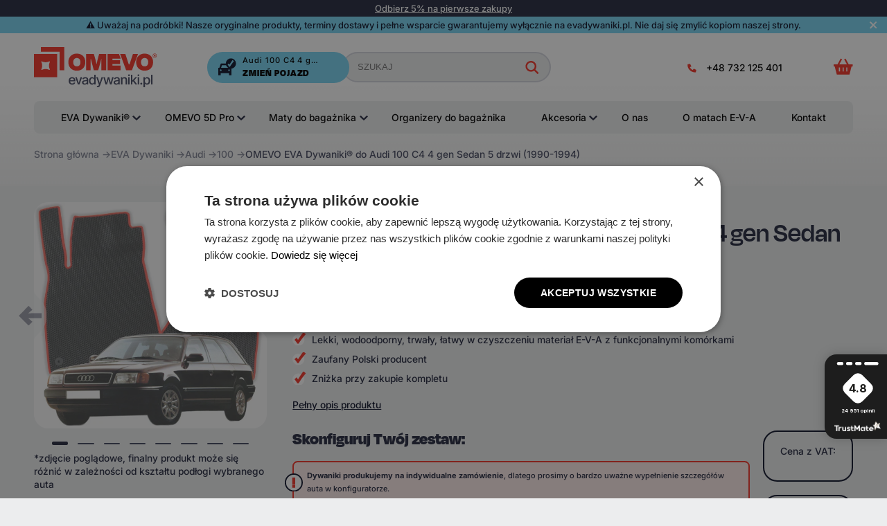

--- FILE ---
content_type: text/html; charset=UTF-8
request_url: https://www.evadywaniki.pl/eva-mats/audi/audi-100-c4-4-gen-sedan-5-drzwi-1994-1997.html
body_size: 33349
content:
<!DOCTYPE html>
<html xmlns="http://www.w3.org/1999/xhtml" xml:lang="pl" lang="pl">
<head><script>(function(w,i,g){w[g]=w[g]||[];if(typeof w[g].push=='function')w[g].push(i)})
(window,'GTM-TWKT5W3','google_tags_first_party');</script><script>(function(w,d,s,l){w[l]=w[l]||[];(function(){w[l].push(arguments);})('set', 'developer_id.dY2E1Nz', true);
		var f=d.getElementsByTagName(s)[0],
		j=d.createElement(s);j.async=true;j.src='/xw3h/';
		f.parentNode.insertBefore(j,f);
		})(window,document,'script','dataLayer');</script>
    <title>Dywaniki samochodowe EVA do Audi 100 C4 4 gen Sedan 5 drzwi (1990-1994) kupisz w OMEVO EVA Dywaniki</title>
    <meta http-equiv="Content-Type" content="text/html;charset=utf-8"/>
    <meta name="viewport" content="width=device-width, initial-scale=1,  maximum-scale=1"/>
    <link rel="shortcut icon" type="image/ico" href="https://www.evadywaniki.pl/favicon.ico"/>
    
    
    <link rel="preconnect" href="https://www.googletagmanager.com">
    <link rel="preconnect" href="https://cdn.jsdelivr.net">
    <link rel="dns-prefetch" href="https://www.google-analytics.com">
    <meta name="description" content="Sklep internetowy OMEVO EVA Dywaniki oferuje zakup dywanikow samochodowych EVA do Audi 100 C4 4 gen Sedan 5 drzwi (1990-1994). Sprzedaz i dostawa dywanikow samochodowych w niskich cenach." />
						 <meta name="keywords" content="EVA Dywaniki,  Audi 100 C4 4 gen Sedan 5 drzwi (1990-1994)" />
    <link rel="canonical" href="https://www.evadywaniki.pl/eva-mats/audi/audi-100-c4-4-gen-sedan-5-drzwi-1994-1997.html" />

    <link rel="preload" href="https://www.evadywaniki.pl/fonts/Inter-Medium.ttf" as="font" type="font/ttf" crossorigin>
    <link rel="preload" href="https://www.evadywaniki.pl/fonts/DegularDisplay-Black.otf" as="font" type="font/otf" crossorigin>
    
    <meta property="og:title" content="Dywaniki samochodowe EVA do Audi 100 C4 4 gen Sedan 5 drzwi (1990-1994) kupisz w OMEVO EVA Dywaniki"/>
    <meta property="og:description" content="Sklep internetowy OMEVO EVA Dywaniki oferuje zakup dywanikow samochodowych EVA do Audi 100 C4 4 gen Sedan 5 drzwi (1990-1994). Sprzedaz i dostawa dywanikow samochodowych w niskich cenach."/>

    <meta name="twitter:card" content="summary_large_image">

    <meta property="og:image" content="https://www.evadywaniki.pl/cache/goods_photos/610x400x0/667564930cd68.jpg" />
    <meta property="og:image:secure_url" content="https://www.evadywaniki.pl/cache/goods_photos/610x400x0/667564930cd68.jpg" />

    <meta property="og:url" content="https://www.evadywaniki.pl/eva-mats/audi/audi-100-c4-4-gen-sedan-5-drzwi-1994-1997.html"/>
    <meta property="og:type" content="website"/>
    <meta property="og:site_name" content="EVA Dywaniki"/>

    <meta property="og:image:width" content="1200">
    <meta property="og:image:height" content="675">

    <meta name="twitter:title" content="Dywaniki samochodowe EVA do Audi 100 C4 4 gen Sedan 5 drzwi (1990-1994) kupisz w OMEVO EVA Dywaniki"/>
    <meta name="twitter:description" content="Sklep internetowy OMEVO EVA Dywaniki oferuje zakup dywanikow samochodowych EVA do Audi 100 C4 4 gen Sedan 5 drzwi (1990-1994). Sprzedaz i dostawa dywanikow samochodowych w niskich cenach."/>
    <meta name="twitter:image:src" content="https://www.evadywaniki.pl/cache/goods_photos/610x400x0/667564930cd68.jpg"/>
    <meta name="twitter:site" content="EVA Dywaniki"/>


    <link rel="apple-touch-icon" href="https://www.evadywaniki.pl/images/betta/touch-icon-iphone.png"/>
    <link rel="apple-touch-icon" sizes="76x76" href="https://www.evadywaniki.pl/images/betta/touch-icon-ipad.png"/>
    <link rel="apple-touch-icon" sizes="120x120" href="https://www.evadywaniki.pl/images/betta/touch-icon-iphone-retina.png"/>

    <link rel="alternate" href="https://cz.evamats.eu/eva-mats/audi/audi-100-c4-4-gen-sedan-5-dve-1990-1994.html" hreflang="cs-CZ" />
	<link rel="alternate" href="https://dk.evamats.eu/eva-mats/audi/audi-100-c4-4-gen-sedan-5-d-re-1990-1994.html" hreflang="da-DK" />
	<link rel="alternate" href="https://evamats.com.de/eva-mats/audi/audi-100-c4-4-gen-limousine-5-t-rer-1994-1997.html" hreflang="de-DE" />
	<link rel="alternate" href="https://sk.evamats.eu/eva-mats/audi/audi-100-c4-4-gen-sedan-5-dver-1990-1994.html" hreflang="sk-SK" />
	<link rel="alternate" href="https://www.evadywaniki.pl/eva-mats/audi/audi-100-c4-4-gen-sedan-5-drzwi-1994-1997.html" hreflang="pl-PL" />
	<link rel="alternate" href="https://www.evamats.eu/eva-mats/audi/audi-100-c4-4-gen-sedan-5-doors-1990-1994.html" hreflang="x-default" />

     <!-- Critical CSS for faster First Contentful Paint -->
     <style>
        :root{--txt-m:1.5rem;--border-radius:2.2rem;--border-radius-small:0.8rem;--color-fast-red:#F5372A;--color-night-blue:#0F142B;--color-a-g:#262B40;--color-gray-1:#ECEDEE;--color-gray-2:#D4D6DE;--color-gray-3:#828595;--color-white:#FFFFFF;--container:127rem}
        html{font-size:calc(10px + (100vw - 1440px)/230)}
        body{font-family:'intermedium',sans-serif;font-size:var(--txt-m);color:var(--color-a-g);line-height:2.1rem;background:var(--color-gray-1);margin:0}
        .container{width:var(--container);margin:auto;max-width:95%}
        .header_wrapper{position:relative}
        .head-line0{padding-top:20px}
        .head-line0>.container>.wrapper{display:flex}
        .head-line0>.container>.wrapper>div:nth-child(1){width:19rem}
        .head-line0>.container>.wrapper>div:nth-child(2){display:flex;justify-content:center;flex:1}
        .head-line0>.container>.wrapper>div:nth-child(3){width:30rem}
        .logo_wrapper img{max-width:19rem}
        .top-icons-wrapper>ul{list-style-type:none;display:flex;align-items:center;padding-left:0;justify-content:flex-end;margin:0}
        .top-icons-wrapper>ul>li{margin-left:4rem}
        .search_wrapper{display:flex;justify-content:center;max-width:90%;margin:auto;width:100%}
        .search_wrapper .is{background:var(--color-gray-1);border:2px solid var(--color-gray-2);border-radius:50px;height:4.8rem;padding-left:20px;width:100%}
        @font-face{font-family:'intermedium';src:url('https://www.evadywaniki.pl/fonts/Inter-Medium.ttf') format('truetype');font-display:swap}
        </style>

    <link href="https://www.evadywaniki.pl/assets/cssbetta.css?ver=296cc13332e5f120277c2a4770b80dd7betta" rel="stylesheet" type="text/css"/>
		
    <script type="text/javascript" src="https://www.evadywaniki.pl/assets/top.js?ver=a305618053669b7ca0fe160ac8fd8d8c"></script>
		

    <script>
        var serverfullname = "https://www.evadywaniki.pl/";
        window.dataLayer = window.dataLayer || [];


        $(document).ready(function () {
            var lang = 'EN';

            switch (document.documentElement.lang.toLowerCase()) {
                case 'de':
                    lang = 'DE';
                    break;
                case 'pl':
                    lang = 'PL';
                    break;
            }

            try {
                gtag({'country_selection': {'country version': lang}});
            } catch (e) {

            }
        });

    </script>
    <!-- Google Tag Manager -->
<script>(function(w,d,s,l,i){w[l]=w[l]||[];w[l].push({'gtm.start':
new Date().getTime(),event:'gtm.js'});var f=d.getElementsByTagName(s)[0],
j=d.createElement(s),dl=l!='dataLayer'?'&l='+l:'';j.async=true;j.src=
'https://www.googletagmanager.com/gtm.js?id='+i+dl;f.parentNode.insertBefore(j,f);
})(window,document,'script','dataLayer','GTM-TWKT5W3');</script>
<!-- End Google Tag Manager --><meta name="google-site-verification" content="O1Irl3fHGdiqI57X24A55mUlG4sJ1UE5AQjsu2Lekhg" /><script src="https://analytics.ahrefs.com/analytics.js"  crossorigin="anonymous" data-key="WSnSgriNB/HprmUJqRJSkA" async></script><script type="application/ld+json">
{
  "@context": "https://schema.org",
  "@type": "Organization",
  "@id": "https://www.evadywaniki.pl/#organization",
  "name": "OMEVO EVA Dywaniki",
  "legalName": "OMEVO EVA Dywaniki",
  "alternateName": "OMEVO",
  "url": "https://www.evadywaniki.pl/",
  "logo": "https://www.evadywaniki.pl/images/logo_pl.jpg",
  "description": "OMEVO (dawniej EVA Dywaniki) to polski producent i pionier dywaników EVA od 2019 roku. Dziś lider oferujący szeroką gamę akcesoriów samochodowych, dzięki którym jazda jest czystą przyjemnością.",
  "foundingDate": "2019",
  "address": {
    "@type": "PostalAddress",
    "streetAddress": "ul. Świeradowska 47",
    "addressLocality": "Warszawa",
    "addressRegion": "Mazowieckie",
    "postalCode": "02-662",
    "addressCountry": "PL"
  },
  "sameAs": [
    "https://www.facebook.com/evadywaniki",
    "https://www.instagram.com/evadywaniki",
    "https://www.tiktok.com/@evadywaniki.pl",
    "https://www.youtube.com/channel/UCCaBXR_b6irw0I9wetJ2TMQ"
  ],
  "contactPoint": [
    {
      "@type": "ContactPoint",
      "contactType": "Doradca ds. sprzedaży",
      "email": "b2c@evadywaniki.pl",
      "telephone": "+48732125401",
      "availableLanguage": ["pl"],
      "areaServed": "PL"
    },
    {
      "@type": "ContactPoint",
      "contactType": "Biuro obsługi klienta",
      "email": "klient@evadywaniki.pl",
      "telephone": "+48732125401",
      "availableLanguage": ["pl"],
      "areaServed": "PL"
    }
  ]
}
</script>
<script type="application/ld+json">
{
  "@context": "https://schema.org",
  "@type": "Organization",
  "@id": "https://www.evadywaniki.pl/#organization",
  "name": "OMEVO EVA Dywaniki",
  "legalName": "OMEVO EVA Dywaniki",
  "alternateName": "OMEVO",
  "url": "https://www.evadywaniki.pl/",
  "logo": "https://www.evadywaniki.pl/images/logo_pl.jpg",
  "description": "OMEVO (dawniej EVA Dywaniki) to polski producent i pionier dywaników EVA od 2019 roku. Dziś lider oferujący szeroką gamę akcesoriów samochodowych, dzięki którym jazda jest czystą przyjemnością.",
  "foundingDate": "2019",
  "address": {
    "@type": "PostalAddress",
    "streetAddress": "ul. Świeradowska 47",
    "addressLocality": "Warszawa",
    "addressRegion": "Mazowieckie",
    "postalCode": "02-662",
    "addressCountry": "PL"
  },
  "sameAs": [
    "https://www.facebook.com/evadywaniki",
    "https://www.instagram.com/evadywaniki",
    "https://www.tiktok.com/@evadywaniki.pl",
    "https://www.youtube.com/channel/UCCaBXR_b6irw0I9wetJ2TMQ"
  ],
  "contactPoint": [
    {
      "@type": "ContactPoint",
      "contactType": "Doradca ds. sprzedaży",
      "email": "b2c@evadywaniki.pl",
      "telephone": "+48732125401",
      "availableLanguage": ["pl"],
      "areaServed": "PL"
    },
    {
      "@type": "ContactPoint",
      "contactType": "Biuro obsługi klienta",
      "email": "klient@evadywaniki.pl",
      "telephone": "+48732125401",
      "availableLanguage": ["pl"],
      "areaServed": "PL"
    }
  ]
}
</script>
<script type="application/ld+json">
{
  "@context": "https://schema.org",
  "@type": "OnlineStore",
  "@id": "https://www.evadywaniki.pl/#localbusiness",
  "name": "OMEVO EVA Dywaniki",
  "parentOrganization": {
    "@id": "https://www.evadywaniki.pl/#organization"
  },
  "url": "https://www.evadywaniki.pl/",
  "telephone": "+48732125401",
  "email": "klient@evadywaniki.pl",
  "paymentAccepted": ["Credit Card", "Bank Transfer", "Apple Pay", "Google Pay"],
  "currenciesAccepted": "PLN",
  "sameAs": [
    "https://www.facebook.com/evadywaniki",
    "https://www.instagram.com/evadywaniki",
    "https://www.tiktok.com/@evadywaniki.pl",
    "https://www.youtube.com/channel/UCCaBXR_b6irw0I9wetJ2TMQ"
  ]
}
</script><!-- START Formbricks Surveys -->
  <script type="text/javascript">
  !function(){
      var appUrl = "https://app.formbricks.com";
      var environmentId = "cmkfan50hawhlad014bhe6u8s";
      var t=document.createElement("script");t.type="text/javascript",t.async=!0,t.src=appUrl+"/js/formbricks.umd.cjs",t.onload=function(){window.formbricks?window.formbricks.setup({environmentId:environmentId,appUrl:appUrl}):console.error("Formbricks library failed to load properly. The formbricks object is not available.");};var e=document.getElementsByTagName("script")[0];e.parentNode.insertBefore(t,e)}();
  </script>
  <!-- END Formbricks Surveys -->
  

    
<script type="application/ld+json">
        {
    "@context": "https://schema.org",
    "@type": "BreadcrumbList",
    "itemListElement": [
        {
            "@type": "ListItem",
            "position": 1,
            "name": "Strona g\u0142\u00f3wna",
            "item": "https://www.evadywaniki.pl/"
        },
        {
            "@type": "ListItem",
            "position": 2,
            "name": "EVA Dywaniki",
            "item": "https://www.evadywaniki.pl/eva-mats/"
        },
        {
            "@type": "ListItem",
            "position": 3,
            "name": "Audi",
            "item": "https://www.evadywaniki.pl/eva-mats/audi/"
        },
        {
            "@type": "ListItem",
            "position": 4,
            "name": "100",
            "item": "https://www.evadywaniki.pl/eva-mats/audi/100/"
        },
        {
            "@type": "ListItem",
            "position": 5,
            "name": "OMEVO EVA Dywaniki\u00ae do Audi 100 C4 4 gen Sedan 5 drzwi (1990-1994)"
        }
    ]
}    
</script>

<script type="application/ld+json">
        {
    "@context": "https://schema.org",
    "@type": "Product",
    "url": "https://www.evadywaniki.pl/eva-mats/audi/audi-100-c4-4-gen-sedan-5-drzwi-1994-1997.html",
    "category": "EVA Mats",
    "image": {
        "@type": "ImageObject",
        "contentUrl": "https://www.evadywaniki.pl/upload/goods_photos/667564930cd68.jpg",
        "caption": "OMEVO EVA Dywaniki\u00ae do Audi 100 C4 4 gen Sedan 5 drzwi (1990-1994)",
        "description": "OMEVO EVA Dywaniki\u00ae do Audi 100 C4 4 gen Sedan 5 drzwi (1990-1994)",
        "author": {
            "@type": "Organization",
            "name": "OMEVO EVA Dywaniki"
        }
    },
    "name": "OMEVO EVA Dywaniki\u00ae do Audi 100 C4 4 gen Sedan 5 drzwi (1990-1994)",
    "manufacturer": "Audi",
    "offers": {
        "@type": "Offer",
        "availability": "https://schema.org/InStock",
        "price": 189,
        "priceCurrency": "PLN"
    }
}    
</script>

</head>
<body class="bodyeva-mats wwwevadywanikipl  bettadesign bodydetail" data-currency="zł"
      data-currencyname="PLN"
      data-testserver="0" data-design="betta">
<!-- Google Tag Manager (noscript) -->
<noscript><iframe src="https://www.googletagmanager.com/ns.html?id=GTM-TWKT5W3"
height="0" width="0" style="display:none;visibility:hidden"></iframe></noscript>
<!-- End Google Tag Manager (noscript) -->
<div class="menu_opacity"></div>
<div class="header_wrapper has-top-info">
    <div class="newsletterform-item">
    <div class="block-newsletterform-line ">
        <div class="block-newsletterform-line-data">
            Odbierz 5% na pierwsze zakupy
        </div>

        <div class="block-close hide">
            <img alt="close news" src="https://www.evadywaniki.pl/images/close_news.png">
        </div>
    </div>

    <div class="block-newsletterform-form-hide ">
        <div class="block-newsletterform-form ">
            <div class="block-newsletterform-form-data">
                <form class="newsletterform-form" method="post" onsubmit="SendRequestNewsletterform(this);return false;">
                    <div class="block-fild-newsletterform">
                        <div class="block-fild-newsletterform-line1">
                            <div class="block-email">
                                <input type="email" name="email" value="" class="block-email-input" placeholder="Twój ulubiony email" required="required">
                            </div>

                            <div class="block-name">
                                <input type="text" name="name" value="" class="block-name-input" placeholder="Imię" required="required">
                            </div>

                            <div class="block-submit">
                                <button class="block-submit-input">ODBIERAM</button>
                            </div>
                        </div>
                        <div class="block-fild-newsletterform-line2">
                            <div class="policy">
                                <div class="block-left">
                                    <input type="checkbox"  required="required" id="x1-momevo_fb_main">
                                </div>
                                <div class="block-right">
                                    <p>Zapisuję się do newslettera, akceptuję&nbsp;<a href="/regulamin-kod5/">Regulamin kodu rabatowego&nbsp;5%</a> oraz <a href="/politics/">Politykę prywatności</a>.</p>

                                </div>
                            </div>
                        </div>
                    </div>

                    <input type="hidden" name="source" value="Web form - Top bar">

                </form>
            </div>

            <div class="block-msg thank hide">
                <p><span style="font-size:12px;">To już ostatnia prosta!<br />
Sprawdź skrzynkę, potwierdź zapis na newsletter, a kod przyjdzie zaraz po potwierdzeniu!</span></p>

            </div>
            <div class="block-msg exist hide">
                <p><span style="font-size:12px;">Ten adres email jest już zapisany na nasz newsletter. Jeśli chcesz zmienić status zgody, skontaktuj się z nami na marketing@evadywaniki.pl</span></p>

            </div>
        </div>

        <div class="block-newsletterform-line-info-links ">
            <div class="block-newsletterform-line-info-links-list owl-theme owl-carousel"><div  class="block-newsletterform-link-item"><p>Produkujemy w Polsce od 2019</p>
</div><div  class="block-newsletterform-link-item"><p>Marka #1 dywanik&oacute;w EVA w Polsce</p>
</div><div  class="block-newsletterform-link-item"><p>Ponad 150 tys&nbsp;zadowolonych klient&oacute;w</p>
</div></div>
        </div>
    </div>

</div>

    <div class="top-info-item">
    <div class="block-top-info-line ">
        <div class="block-top-info-line-data">
            ⚠️️  Uważaj na podróbki! Nasze oryginalne produkty, terminy dostawy i pełne wsparcie gwarantujemy wyłącznie na evadywaniki.pl. Nie daj się zmylić kopiom naszej strony.
        </div>

        <div class="block-close">
            <img alt="close news" src="https://www.evadywaniki.pl/images/close_news.png">
        </div>
    </div>
</div>

    

    <div class="head-line0">
        <div class="container">
            <div class="wrapper">
                <div class="logo_wrapper">
                    <a href="https://www.evadywaniki.pl/"><img class="logo" src="https://www.evadywaniki.pl/images/betta/logo_pl.svg?ver=6"
                                        srcset="https://www.evadywaniki.pl/images/betta/logo_pl.svg 190w" sizes="190px"
                                        alt="Omevo"/></a>
                </div>
                <div>
                    <div class="search_wrapper">
                        <div class="select_car_wrapper"><a href="javascript:void(0)"
                                                           class="selcar_btn isselected"><span>Audi 100 C4 4 gen Sedan 5 drzwi (1990-1994)</span>
                            ZMIEŃ POJAZD</a>
                            <div class="select_car"><div  class="widgetblock-omevo_search widgetblock " ><form class="searchm-page omevo" method="post" data-category="eva-mats" onsubmit="SendRequest(this);return false;">
        <div class="input-group mb-3 searchm" data-firstselect="Wybierz">
            <div class = "searchm-select-box">
                <span class="searchm-select-name">Marka</span>
                <select class="custom-select searchm-manufacturer searchm-select" name="searchm_manufacturer" required="required" data-default="0" data-selected="">
                </select>
                <span class = "searchm-expand"><svg xmlns="https://www.w3.org/2000/svg" width="16" height="16" viewBox="0 0 16 16" fill="none">
                    <path d="M12 6L8 10L4 6" stroke="#787878" stroke-width="1.5"/>
                </svg></span>

<!--                <input class="searchm-input searchm-input-manufacturer" type="text" name="searchm_manufacturer" required="required"
                       data-default="0" data-selected="" placeholder="Marka">
                <input type="hidden" value="" class="searchm-input-manufacturer-val" name="searchm_manufacturer_val">-->
            </div>
            <span class = "searchm-rectangle"></span>
            <div class = "searchm-select-box">
                <span class="searchm-select-name-last">Model</span>
                <select class="custom-select searchm-manufacturer-model searchm-select" name="searchm_manufacturer_model" required="required" data-selected="">
                </select>
                <span class = "searchm-expand-last"><svg xmlns="https://www.w3.org/2000/svg" width="16" height="16" viewBox="0 0 16 16" fill="none">
                    <path d="M12 6L8 10L4 6" stroke="#787878" stroke-width="1.5"/>
                </svg></span>
            </div>
             <div class = "searchm-select-box">
                <span class="searchm-select-name-last">Rok produkcji</span>
                <select class="custom-select searchm-year searchm-select last" name="searchm_year" required="required" data-selected="-1">
                </select>
                <span class = "searchm-expand-last"><svg xmlns="https://www.w3.org/2000/svg" width="16" height="16" viewBox="0 0 16 16" fill="none">
                    <path d="M12 6L8 10L4 6" stroke="#787878" stroke-width="1.5"/>
                </svg></span>
            </div>
            <button name="searchm_submit" class="searchm-submit-omevo button_red" type="button">SZUKAJ</button>
            
        </div>
</form>
 <div class="text_after"></div></div></div>
                        </div>
                        <div>
                            <form method="get" action="https://www.evadywaniki.pl/catalogue/" class="search">
                                <div><input name="search" placeholder="SZUKAJ" class="is"
                                            id="search_box" value=""/>
                                    <button class="icon s action-eventsearch"></button>
                                </div>
                            </form>
                        </div>

                    </div>
                </div>
                <div class="top-icons-wrapper">
                    <ul>
                        <li><a class="phonetop" href="tel:+48732125401">+48 732 125 401</a></li>
                        <li>

                            <!--      <div class="region-selector">
                             <div class="dropdown-dropdown">
                                 <div class="dropdown-select">
                                         <div class="store-selector-option">
                                             <img class="lazy" data-src="https://www.evadywaniki.pl/images/icons/flag_pl.png" alt="pl"><span>pl</span>
                                         </div>
                                     <div class="dropdown-icon down"></div>
                                 </div>
                                 <div class="dropdown-list">
                                     <div class="dropdown-option domain-cz">
                                        <div class="store-selector-option" data-href="cz.evamats.eu">
                                            <img class="lazy" data-src="https://www.evadywaniki.pl/images/flags/flag_cz.png" alt="Czechia">
                                            <span>Czechia</span>
                                        </div>
                                    </div><div class="dropdown-option domain-dk">
                                        <div class="store-selector-option" data-href="dk.evamats.eu">
                                            <img class="lazy" data-src="https://www.evadywaniki.pl/images/flags/flag_dk.png" alt="Denmark">
                                            <span>Denmark</span>
                                        </div>
                                    </div><div class="dropdown-option domain-dk">
                                        <div class="store-selector-option" data-href="www.evamats.eu">
                                            <img class="lazy" data-src="https://www.evadywaniki.pl/images/flags/flag_dk.png" alt="Denmark">
                                            <span>Denmark</span>
                                        </div>
                                    </div><div class="dropdown-option domain-de">
                                        <div class="store-selector-option" data-href="evamats.com.de">
                                            <img class="lazy" data-src="https://www.evadywaniki.pl/images/flags/flag_de.png" alt="Deutschland & Österreich">
                                            <span>Deutschland & Österreich</span>
                                        </div>
                                    </div><div class="dropdown-option domain-eu">
                                        <div class="store-selector-option" data-href="www.evamats.eu">
                                            <img class="lazy" data-src="https://www.evadywaniki.pl/images/flags/flag_eu.png" alt="Europe">
                                            <span>Europe</span>
                                        </div>
                                    </div><div class="dropdown-option domain-pl">
                                        <div class="store-selector-option" data-href="www.evadywaniki.pl">
                                            <img class="lazy" data-src="https://www.evadywaniki.pl/images/flags/flag_pl.png" alt="Polska">
                                            <span>Polska</span>
                                        </div>
                                    </div><div class="dropdown-option domain-sk">
                                        <div class="store-selector-option" data-href="sk.evamats.eu">
                                            <img class="lazy" data-src="https://www.evadywaniki.pl/images/flags/flag_sk.png" alt="Slovensko">
                                            <span>Slovensko</span>
                                        </div>
                                    </div>
                                 </div>
                             </div>
                         </div> -->
                        </li>
                        <li>
                            <div class="basketcontainer" style="position: relative;"><span class="basket-place"> <span
                                    class="basket"><a class="icon basket_icon basket_icon_click" href="https://www.evadywaniki.pl/basket/">
<span><span class="img"><img alt="Koszyk" src="https://www.evadywaniki.pl/images/betta/icon_cart.svg"></span>
</span>
</a>
<div class="basket_popup_content"></div>
</span></span></div>
                        </li>

                    </ul>
                </div>
            </div>
        </div>
    </div>
    <!--   <div class="head-line0-mobile">
         <div class="container">
             <div class="wrapper">
                 <div class="logo_wrapper">
                     <a href="https://www.evadywaniki.pl/"><img class="logo" src="https://www.evadywaniki.pl/images/betta/logo_pl.svg?ver=6" srcset="https://www.evadywaniki.pl/images/betta/logo_pl.svg 190w" sizes="190px"
                                         alt="Omevo"/></a>
                 </div>
                 <div>
                     <div class="search_wrapper">

                         <form method="get" action="https://www.evadywaniki.pl/catalogue/" class="search">
                             <div><input name="search" placeholder="SZUKAJ" class="is"
                                         id="search_box" value=""/>
                                 <button class="icon s" onclick="eventsearch();"></button>
                             </div>
                         </form>


                     </div>
                 </div>

             </div>
         </div>
     </div>-->


    <div class="container containerrelative">
        <div class="menucontent"><ul class="menu_top1"><li class="dropdown ">
    <a href="https://www.evadywaniki.pl/eva-mats/" class="dropdown-toggle">EVA Dywaniki®</a>
    <div class="opener">
            <div class="pop-label">
                <div><div class="class-h4">Wybierz EVA Dywaniki do swojego auta</div></div>
            </div>
    <div class="wrapper">
        <div>
            <ul class="menumanuf menumanufmats" data-caption="WYBIERZ EVA DYWANIKI DO AUTA:"><li   data-keyiter="0"><div class=""><div  class=""><a href="https://www.evadywaniki.pl/eva-mats/abarth/" data-item="Abarth"><span class="fl">A</span>barth</a></div><div  class=""><a href="https://www.evadywaniki.pl/eva-mats/acura/" data-item="Acura">Acura</a></div><div  class=""><a href="https://www.evadywaniki.pl/eva-mats/aixam/" data-item="Aixam">Aixam</a></div><div  class=""><a href="https://www.evadywaniki.pl/eva-mats/alfa-romeo/" data-item="Alfa Romeo">Alfa Romeo</a></div><div  class=""><a href="https://www.evadywaniki.pl/eva-mats/aston-martin/" data-item="Aston Martin">Aston Martin</a></div><div  class=""><a href="https://www.evadywaniki.pl/eva-mats/audi/" data-item="Audi">Audi</a></div><div  class=""><div class="splitter"></div></div></div></li><li   data-keyiter="1"><div class=""><div  class=""><a href="https://www.evadywaniki.pl/eva-mats/baic-beijing/" data-item="BAIC Beijing"><span class="fl">B</span>AIC Beijing</a></div><div  class=""><a href="https://www.evadywaniki.pl/eva-mats/baw-beijing-automotive-works/" data-item="BAW (Beijing Automotive Works)">BAW (Beijing Automotive Works)</a></div><div  class=""><a href="https://www.evadywaniki.pl/eva-mats/bentley/" data-item="Bentley">Bentley</a></div><div  class=""><a href="https://www.evadywaniki.pl/eva-mats/bestune/" data-item="Bestune">Bestune</a></div><div  class=""><a href="https://www.evadywaniki.pl/eva-mats/bmw/" data-item="BMW">BMW</a></div><div  class=""><a href="https://www.evadywaniki.pl/eva-mats/bmw-alpina/" data-item="BMW-Alpina">BMW-Alpina</a></div><div  class=""><a href="https://www.evadywaniki.pl/eva-mats/buick/" data-item="Buick">Buick</a></div><div  class=""><a href="https://www.evadywaniki.pl/eva-mats/byd/" data-item="BYD">BYD</a></div><div  class=""><div class="splitter"></div></div></div></li><li   data-keyiter="2"><div class=""><div  class=""><a href="https://www.evadywaniki.pl/eva-mats/cadillac/" data-item="Cadillac"><span class="fl">C</span>adillac</a></div><div  class=""><a href="https://www.evadywaniki.pl/eva-mats/chery/" data-item="Chery">Chery</a></div><div  class=""><a href="https://www.evadywaniki.pl/eva-mats/chevrolet/" data-item="Chevrolet">Chevrolet</a></div><div  class=""><a href="https://www.evadywaniki.pl/eva-mats/chrysler/" data-item="Chrysler">Chrysler</a></div><div  class=""><a href="https://www.evadywaniki.pl/eva-mats/citroen/" data-item="Citroën">Citroën</a></div><div  class=""><a href="https://www.evadywaniki.pl/eva-mats/cupra/" data-item="Cupra">Cupra</a></div><div  class=""><div class="splitter"></div></div></div></li><li   data-keyiter="3"><div class=""><div  class=""><a href="https://www.evadywaniki.pl/eva-mats/dacia/" data-item="Dacia"><span class="fl">D</span>acia</a></div><div  class=""><a href="https://www.evadywaniki.pl/eva-mats/daewoo/" data-item="Daewoo">Daewoo</a></div><div  class=""><a href="https://www.evadywaniki.pl/eva-mats/daf/" data-item="DAF">DAF</a></div><div  class=""><a href="https://www.evadywaniki.pl/eva-mats/daihatsu/" data-item="Daihatsu">Daihatsu</a></div><div  class=""><a href="https://www.evadywaniki.pl/eva-mats/denza/" data-item="Denza">Denza</a></div><div  class=""><a href="https://www.evadywaniki.pl/eva-mats/dfsk/" data-item="DFSK">DFSK</a></div><div  class=""><a href="https://www.evadywaniki.pl/eva-mats/dfsk-motor/" data-item="DFSK Motor">DFSK Motor</a></div><div  class=""><a href="https://www.evadywaniki.pl/eva-mats/dodge/" data-item="Dodge">Dodge</a></div><div  class=""><a href="https://www.evadywaniki.pl/eva-mats/dongfeng/" data-item="Dongfeng">Dongfeng</a></div><div  class=""><a href="https://www.evadywaniki.pl/eva-mats/ds/" data-item="DS">DS</a></div><div  class=""><div class="splitter"></div></div></div></li><li   data-keyiter="4"><div class=""><div  class=""><a href="https://www.evadywaniki.pl/eva-mats/ferrari/" data-item="Ferrari"><span class="fl">F</span>errari</a></div><div  class=""><a href="https://www.evadywaniki.pl/eva-mats/fiat/" data-item="FIAT">FIAT</a></div><div  class=""><a href="https://www.evadywaniki.pl/eva-mats/fisker/" data-item="Fisker">Fisker</a></div><div  class=""><a href="https://www.evadywaniki.pl/eva-mats/ford/" data-item="Ford">Ford</a></div><div  class=""><a href="https://www.evadywaniki.pl/eva-mats/forthing/" data-item="Forthing">Forthing</a></div><div  class=""><a href="https://www.evadywaniki.pl/eva-mats/fso-polonez/" data-item="FSO Polonez">FSO Polonez</a></div><div  class=""><div class="splitter"></div></div></div></li><li   data-keyiter="5"><div class=""><div  class=""><a href="https://www.evadywaniki.pl/eva-mats/gac/" data-item="GAC"><span class="fl">G</span>AC</a></div><div  class=""><a href="https://www.evadywaniki.pl/eva-mats/geely/" data-item="Geely">Geely</a></div><div  class=""><a href="https://www.evadywaniki.pl/eva-mats/genesis/" data-item="Genesis">Genesis</a></div><div  class=""><a href="https://www.evadywaniki.pl/eva-mats/gmc/" data-item="GMC">GMC</a></div><div  class=""><div class="splitter"></div></div></div></li><li   data-keyiter="6"><div class=""><div  class=""><a href="https://www.evadywaniki.pl/eva-mats/haval/" data-item="Haval"><span class="fl">H</span>aval</a></div><div  class=""><a href="https://www.evadywaniki.pl/eva-mats/honda/" data-item="Honda">Honda</a></div><div  class=""><a href="https://www.evadywaniki.pl/eva-mats/hongqi/" data-item="Hongqi">Hongqi</a></div><div  class=""><a href="https://www.evadywaniki.pl/eva-mats/hummer/" data-item="Hummer">Hummer</a></div><div  class=""><a href="https://www.evadywaniki.pl/eva-mats/hyundai/" data-item="Hyundai">Hyundai</a></div><div  class=""><div class="splitter"></div></div></div></li><li   data-keyiter="7"><div class=""><div  class=""><a href="https://www.evadywaniki.pl/eva-mats/infiniti/" data-item="Infiniti"><span class="fl">I</span>nfiniti</a></div><div  class=""><a href="https://www.evadywaniki.pl/eva-mats/isuzu/" data-item="Isuzu">Isuzu</a></div><div  class=""><a href="https://www.evadywaniki.pl/eva-mats/iveco/" data-item="Iveco">Iveco</a></div><div  class=""><div class="splitter"></div></div></div></li><li   data-keyiter="8"><div class=""><div  class=""><a href="https://www.evadywaniki.pl/eva-mats/jac/" data-item="JAC"><span class="fl">J</span>AC</a></div><div  class=""><a href="https://www.evadywaniki.pl/eva-mats/jaecoo/" data-item="Jaecoo">Jaecoo</a></div><div  class=""><a href="https://www.evadywaniki.pl/eva-mats/jaguar/" data-item="Jaguar">Jaguar</a></div><div  class=""><a href="https://www.evadywaniki.pl/eva-mats/jeep/" data-item="Jeep">Jeep</a></div><div  class=""><a href="https://www.evadywaniki.pl/eva-mats/jetour/" data-item="Jetour">Jetour</a></div><div  class=""><div class="splitter"></div></div></div></li><li   data-keyiter="9"><div class=""><div  class=""><a href="https://www.evadywaniki.pl/eva-mats/kia/" data-item="Kia"><span class="fl">K</span>ia</a></div><div  class=""><div class="splitter"></div></div></div></li><li   data-keyiter="10"><div class=""><div  class=""><a href="https://www.evadywaniki.pl/eva-mats/lamborghini/" data-item="Lamborghini"><span class="fl">L</span>amborghini</a></div><div  class=""><a href="https://www.evadywaniki.pl/eva-mats/lancia/" data-item="Lancia">Lancia</a></div><div  class=""><a href="https://www.evadywaniki.pl/eva-mats/land-rover/" data-item="Land Rover">Land Rover</a></div><div  class=""><a href="https://www.evadywaniki.pl/eva-mats/leapmotor/" data-item="Leapmotor">Leapmotor</a></div><div  class=""><a href="https://www.evadywaniki.pl/eva-mats/levc/" data-item="LEVC">LEVC</a></div><div  class=""><a href="https://www.evadywaniki.pl/eva-mats/lexus/" data-item="Lexus">Lexus</a></div><div  class=""><a href="https://www.evadywaniki.pl/eva-mats/ligier/" data-item="Ligier">Ligier</a></div><div  class=""><a href="https://www.evadywaniki.pl/eva-mats/lincoln/" data-item="Lincoln">Lincoln</a></div><div  class=""><a href="https://www.evadywaniki.pl/eva-mats/linkoln/" data-item="Linkoln">Linkoln</a></div><div  class=""><a href="https://www.evadywaniki.pl/eva-mats/lixiang/" data-item="Lixiang">Lixiang</a></div><div  class=""><a href="https://www.evadywaniki.pl/eva-mats/lotus/" data-item="Lotus">Lotus</a></div><div  class=""><a href="https://www.evadywaniki.pl/eva-mats/lublin/" data-item="Lublin">Lublin</a></div><div  class=""><a href="https://www.evadywaniki.pl/eva-mats/lynk-co/" data-item="Lynk&CO">Lynk&CO</a></div><div  class=""><div class="splitter"></div></div></div></li><li   data-keyiter="11"><div class=""><div  class=""><a href="https://www.evadywaniki.pl/eva-mats/maserati/" data-item="Maserati"><span class="fl">M</span>aserati</a></div><div  class=""><a href="https://www.evadywaniki.pl/eva-mats/maxus/" data-item="Maxus">Maxus</a></div><div  class=""><a href="https://www.evadywaniki.pl/eva-mats/maybach/" data-item="Maybach">Maybach</a></div><div  class=""><a href="https://www.evadywaniki.pl/eva-mats/mazda/" data-item="Mazda">Mazda</a></div><div  class=""><a href="https://www.evadywaniki.pl/eva-mats/mclaren/" data-item="McLaren">McLaren</a></div><div  class=""><a href="https://www.evadywaniki.pl/eva-mats/mercedes-benz/" data-item="Mercedes-Benz">Mercedes-Benz</a></div><div  class=""><a href="https://www.evadywaniki.pl/eva-mats/mg/" data-item="MG">MG</a></div><div  class=""><a href="https://www.evadywaniki.pl/eva-mats/mini/" data-item="Mini">Mini</a></div><div  class=""><a href="https://www.evadywaniki.pl/eva-mats/mitsubishi/" data-item="Mitsubishi">Mitsubishi</a></div><div  class=""><div class="splitter"></div></div></div></li><li   data-keyiter="12"><div class=""><div  class=""><a href="https://www.evadywaniki.pl/eva-mats/nissan/" data-item="Nissan"><span class="fl">N</span>issan</a></div><div  class=""><div class="splitter"></div></div></div></li><li   data-keyiter="13"><div class=""><div  class=""><a href="https://www.evadywaniki.pl/eva-mats/oldsmobile/" data-item="Oldsmobile"><span class="fl">O</span>ldsmobile</a></div><div  class=""><a href="https://www.evadywaniki.pl/eva-mats/omoda/" data-item="Omoda ">Omoda </a></div><div  class=""><a href="https://www.evadywaniki.pl/eva-mats/opel/" data-item="Opel">Opel</a></div><div  class=""><div class="splitter"></div></div></div></li><li   data-keyiter="14"><div class=""><div  class=""><a href="https://www.evadywaniki.pl/eva-mats/peugeot/" data-item="Peugeot"><span class="fl">P</span>eugeot</a></div><div  class=""><a href="https://www.evadywaniki.pl/eva-mats/porsche/" data-item="Porsche">Porsche</a></div><div  class=""><div class="splitter"></div></div></div></li><li   data-keyiter="15"><div class=""><div  class=""><a href="https://www.evadywaniki.pl/eva-mats/renault/" data-item="Renault"><span class="fl">R</span>enault</a></div><div  class=""><a href="https://www.evadywaniki.pl/eva-mats/renault-trucks/" data-item="Renault Trucks">Renault Trucks</a></div><div  class=""><a href="https://www.evadywaniki.pl/eva-mats/rolls-royce/" data-item="Rolls Royce">Rolls Royce</a></div><div  class=""><a href="https://www.evadywaniki.pl/eva-mats/rover/" data-item="Rover">Rover</a></div><div  class=""><div class="splitter"></div></div></div></li><li   data-keyiter="16"><div class=""><div  class=""><a href="https://www.evadywaniki.pl/eva-mats/saab/" data-item="SaaB"><span class="fl">S</span>aaB</a></div><div  class=""><a href="https://www.evadywaniki.pl/eva-mats/scania/" data-item="Scania ">Scania </a></div><div  class=""><a href="https://www.evadywaniki.pl/eva-mats/scion/" data-item="Scion">Scion</a></div><div  class=""><a href="https://www.evadywaniki.pl/eva-mats/seat/" data-item="Seat">Seat</a></div><div  class=""><a href="https://www.evadywaniki.pl/eva-mats/seres-3/" data-item="Seres 3">Seres 3</a></div><div  class=""><a href="https://www.evadywaniki.pl/eva-mats/skoda/" data-item="Škoda">Škoda</a></div><div  class=""><a href="https://www.evadywaniki.pl/eva-mats/skywell/" data-item="Skywell ">Skywell </a></div><div  class=""><a href="https://www.evadywaniki.pl/eva-mats/smart/" data-item="Smart">Smart</a></div><div  class=""><a href="https://www.evadywaniki.pl/eva-mats/ssangyong-kgm/" data-item="SsangYong/KGM">SsangYong/KGM</a></div><div  class=""><a href="https://www.evadywaniki.pl/eva-mats/subaru/" data-item="Subaru">Subaru</a></div><div  class=""><a href="https://www.evadywaniki.pl/eva-mats/suzuki/" data-item="Suzuki">Suzuki</a></div><div  class=""><div class="splitter"></div></div></div></li><li   data-keyiter="17"><div class=""><div  class=""><a href="https://www.evadywaniki.pl/eva-mats/tesla/" data-item="Tesla"><span class="fl">T</span>esla</a></div><div  class=""><a href="https://www.evadywaniki.pl/eva-mats/toyota/" data-item="Toyota">Toyota</a></div><div  class=""><div class="splitter"></div></div></div></li><li   data-keyiter="18"><div class=""><div  class=""><a href="https://www.evadywaniki.pl/eva-mats/volkswagen/" data-item="Volkswagen"><span class="fl">V</span>olkswagen</a></div><div  class=""><a href="https://www.evadywaniki.pl/eva-mats/volvo/" data-item="Volvo">Volvo</a></div><div  class=""><div class="splitter"></div></div></div></li><li   data-keyiter="19"><div class=""><div  class=""><a href="https://www.evadywaniki.pl/eva-mats/wartburg/" data-item="Wartburg"><span class="fl">W</span>artburg</a></div><div  class=""><div class="splitter"></div></div></div></li><li   data-keyiter="20"><div class=""><div  class=""><a href="https://www.evadywaniki.pl/eva-mats/xiaomi/" data-item="Xiaomi"><span class="fl">X</span>iaomi</a></div><div  class=""><a href="https://www.evadywaniki.pl/eva-mats/xpeng/" data-item="Xpeng">Xpeng</a></div><div  class=""><div class="splitter"></div></div></div></li></ul>
        </div>
        <div>
        	<div class="search_filtersx">
        	<div class="select_car_wrapper opened">
	<a href="javascript:void(0)" class="selcar_btn isselected"><span>Audi 100 C4 4 gen Sedan 5 drzwi (1990-1994)</span> ZMIEŃ POJAZD</a>
	<div class="select_car"><div  class="widgetblock-omevo_search widgetblock " ><form class="searchm-page omevo" method="post" data-category="eva-mats" onsubmit="SendRequest(this);return false;">
        <div class="input-group mb-3 searchm" data-firstselect="Wybierz">
            <div class = "searchm-select-box">
                <span class="searchm-select-name">Marka</span>
                <select class="custom-select searchm-manufacturer searchm-select" name="searchm_manufacturer" required="required" data-default="0" data-selected="">
                </select>
                <span class = "searchm-expand"><svg xmlns="https://www.w3.org/2000/svg" width="16" height="16" viewBox="0 0 16 16" fill="none">
                    <path d="M12 6L8 10L4 6" stroke="#787878" stroke-width="1.5"/>
                </svg></span>

<!--                <input class="searchm-input searchm-input-manufacturer" type="text" name="searchm_manufacturer" required="required"
                       data-default="0" data-selected="" placeholder="Marka">
                <input type="hidden" value="" class="searchm-input-manufacturer-val" name="searchm_manufacturer_val">-->
            </div>
            <span class = "searchm-rectangle"></span>
            <div class = "searchm-select-box">
                <span class="searchm-select-name-last">Model</span>
                <select class="custom-select searchm-manufacturer-model searchm-select" name="searchm_manufacturer_model" required="required" data-selected="">
                </select>
                <span class = "searchm-expand-last"><svg xmlns="https://www.w3.org/2000/svg" width="16" height="16" viewBox="0 0 16 16" fill="none">
                    <path d="M12 6L8 10L4 6" stroke="#787878" stroke-width="1.5"/>
                </svg></span>
            </div>
             <div class = "searchm-select-box">
                <span class="searchm-select-name-last">Rok produkcji</span>
                <select class="custom-select searchm-year searchm-select last" name="searchm_year" required="required" data-selected="-1">
                </select>
                <span class = "searchm-expand-last"><svg xmlns="https://www.w3.org/2000/svg" width="16" height="16" viewBox="0 0 16 16" fill="none">
                    <path d="M12 6L8 10L4 6" stroke="#787878" stroke-width="1.5"/>
                </svg></span>
            </div>
            <button name="searchm_submit" class="searchm-submit-omevo button_red" type="button">SZUKAJ</button>
            
        </div>
</form>
 <div class="text_after"></div></div><input type="hidden" name="action" value="eva-mats"></div>
</div>                                 </div>   
        	
        
            <div class="image_wrapper" onclick="location.href='https://www.evadywaniki.pl/about-evamats/'">
                <img src="" alt="menu evamats" data-src="https://www.evadywaniki.pl/images/betta/menu_evamats.jpg" class="lazy">
                <div class="text_buttons">
                    <div>
                        <div class="text"><div class="class-h4 bold">Poznaj 5 powodów <span>dla których warto wybrać</span> EVA
                            Dywaniki®</div></div>
                        <!-- <div class="button"><a href="https://www.evadywaniki.pl/about-evamats/" class="button_red">POZNAJ PRODUKT</a></div>-->
                    </div>
                </div>
            </div>
        </div>
    </div>
    <div class="close_menu"></div>
</div>
</li>
<li class="dropdown ">
    <a href="https://www.evadywaniki.pl/eva-mats-5d/" class="dropdown-toggle">OMEVO 5D Pro</a>
    <div class="opener">
            <div class="pop-label">
                <div><div class="class-h4">Wybierz EVA Dywaniki 5D do swojego auta</div></div>
            </div>
    <div class="wrapper">
        <div>
            <ul class="menumanuf menumanufmats" data-caption="WYBIERZ EVA DYWANIKI DO AUTA:"><li   data-keyiter="0"><div class=""><div  class=""><a href="https://www.evadywaniki.pl/eva-mats-5d/abarth/" data-item="Abarth"><span class="fl">A</span>barth</a></div><div  class=""><a href="https://www.evadywaniki.pl/eva-mats-5d/acura/" data-item="Acura">Acura</a></div><div  class=""><a href="https://www.evadywaniki.pl/eva-mats-5d/aixam/" data-item="Aixam">Aixam</a></div><div  class=""><a href="https://www.evadywaniki.pl/eva-mats-5d/alfa-romeo/" data-item="Alfa Romeo">Alfa Romeo</a></div><div  class=""><a href="https://www.evadywaniki.pl/eva-mats-5d/aston-martin/" data-item="Aston Martin">Aston Martin</a></div><div  class=""><a href="https://www.evadywaniki.pl/eva-mats-5d/audi/" data-item="Audi">Audi</a></div><div  class=""><div class="splitter"></div></div></div></li><li   data-keyiter="1"><div class=""><div  class=""><a href="https://www.evadywaniki.pl/eva-mats-5d/baic-beijing/" data-item="BAIC Beijing"><span class="fl">B</span>AIC Beijing</a></div><div  class=""><a href="https://www.evadywaniki.pl/eva-mats-5d/baw-beijing-automotive-works/" data-item="BAW (Beijing Automotive Works)">BAW (Beijing Automotive Works)</a></div><div  class=""><a href="https://www.evadywaniki.pl/eva-mats-5d/bentley/" data-item="Bentley">Bentley</a></div><div  class=""><a href="https://www.evadywaniki.pl/eva-mats-5d/bestune/" data-item="Bestune">Bestune</a></div><div  class=""><a href="https://www.evadywaniki.pl/eva-mats-5d/bmw/" data-item="BMW">BMW</a></div><div  class=""><a href="https://www.evadywaniki.pl/eva-mats-5d/bmw-alpina/" data-item="BMW-Alpina">BMW-Alpina</a></div><div  class=""><a href="https://www.evadywaniki.pl/eva-mats-5d/buick/" data-item="Buick">Buick</a></div><div  class=""><a href="https://www.evadywaniki.pl/eva-mats-5d/byd/" data-item="BYD">BYD</a></div><div  class=""><div class="splitter"></div></div></div></li><li   data-keyiter="2"><div class=""><div  class=""><a href="https://www.evadywaniki.pl/eva-mats-5d/cadillac/" data-item="Cadillac"><span class="fl">C</span>adillac</a></div><div  class=""><a href="https://www.evadywaniki.pl/eva-mats-5d/chery/" data-item="Chery">Chery</a></div><div  class=""><a href="https://www.evadywaniki.pl/eva-mats-5d/chevrolet/" data-item="Chevrolet">Chevrolet</a></div><div  class=""><a href="https://www.evadywaniki.pl/eva-mats-5d/chrysler/" data-item="Chrysler">Chrysler</a></div><div  class=""><a href="https://www.evadywaniki.pl/eva-mats-5d/citroen/" data-item="Citroën">Citroën</a></div><div  class=""><a href="https://www.evadywaniki.pl/eva-mats-5d/cupra/" data-item="Cupra">Cupra</a></div><div  class=""><div class="splitter"></div></div></div></li><li   data-keyiter="3"><div class=""><div  class=""><a href="https://www.evadywaniki.pl/eva-mats-5d/dacia/" data-item="Dacia"><span class="fl">D</span>acia</a></div><div  class=""><a href="https://www.evadywaniki.pl/eva-mats-5d/daewoo/" data-item="Daewoo">Daewoo</a></div><div  class=""><a href="https://www.evadywaniki.pl/eva-mats-5d/daf/" data-item="DAF">DAF</a></div><div  class=""><a href="https://www.evadywaniki.pl/eva-mats-5d/daihatsu/" data-item="Daihatsu">Daihatsu</a></div><div  class=""><a href="https://www.evadywaniki.pl/eva-mats-5d/denza/" data-item="Denza">Denza</a></div><div  class=""><a href="https://www.evadywaniki.pl/eva-mats-5d/dfsk-motor/" data-item="DFSK Motor">DFSK Motor</a></div><div  class=""><a href="https://www.evadywaniki.pl/eva-mats-5d/dodge/" data-item="Dodge">Dodge</a></div><div  class=""><a href="https://www.evadywaniki.pl/eva-mats-5d/dongfeng/" data-item="Dongfeng">Dongfeng</a></div><div  class=""><a href="https://www.evadywaniki.pl/eva-mats-5d/ds/" data-item="DS">DS</a></div><div  class=""><div class="splitter"></div></div></div></li><li   data-keyiter="4"><div class=""><div  class=""><a href="https://www.evadywaniki.pl/eva-mats-5d/ferrari/" data-item="Ferrari"><span class="fl">F</span>errari</a></div><div  class=""><a href="https://www.evadywaniki.pl/eva-mats-5d/fiat/" data-item="FIAT">FIAT</a></div><div  class=""><a href="https://www.evadywaniki.pl/eva-mats-5d/fisker/" data-item="Fisker">Fisker</a></div><div  class=""><a href="https://www.evadywaniki.pl/eva-mats-5d/ford/" data-item="Ford">Ford</a></div><div  class=""><a href="https://www.evadywaniki.pl/eva-mats-5d/forthing/" data-item="Forthing">Forthing</a></div><div  class=""><a href="https://www.evadywaniki.pl/eva-mats-5d/fso-polonez/" data-item="FSO Polonez">FSO Polonez</a></div><div  class=""><div class="splitter"></div></div></div></li><li   data-keyiter="5"><div class=""><div  class=""><a href="https://www.evadywaniki.pl/eva-mats-5d/gac/" data-item="GAC"><span class="fl">G</span>AC</a></div><div  class=""><a href="https://www.evadywaniki.pl/eva-mats-5d/geely/" data-item="Geely">Geely</a></div><div  class=""><a href="https://www.evadywaniki.pl/eva-mats-5d/genesis/" data-item="Genesis">Genesis</a></div><div  class=""><a href="https://www.evadywaniki.pl/eva-mats-5d/gmc/" data-item="GMC">GMC</a></div><div  class=""><div class="splitter"></div></div></div></li><li   data-keyiter="6"><div class=""><div  class=""><a href="https://www.evadywaniki.pl/eva-mats-5d/honda/" data-item="Honda"><span class="fl">H</span>onda</a></div><div  class=""><a href="https://www.evadywaniki.pl/eva-mats-5d/hongqi/" data-item="Hongqi">Hongqi</a></div><div  class=""><a href="https://www.evadywaniki.pl/eva-mats-5d/hummer/" data-item="Hummer">Hummer</a></div><div  class=""><a href="https://www.evadywaniki.pl/eva-mats-5d/hyundai/" data-item="Hyundai">Hyundai</a></div><div  class=""><div class="splitter"></div></div></div></li><li   data-keyiter="7"><div class=""><div  class=""><a href="https://www.evadywaniki.pl/eva-mats-5d/infiniti/" data-item="Infiniti"><span class="fl">I</span>nfiniti</a></div><div  class=""><a href="https://www.evadywaniki.pl/eva-mats-5d/isuzu/" data-item="Isuzu">Isuzu</a></div><div  class=""><a href="https://www.evadywaniki.pl/eva-mats-5d/iveco/" data-item="Iveco">Iveco</a></div><div  class=""><div class="splitter"></div></div></div></li><li   data-keyiter="8"><div class=""><div  class=""><a href="https://www.evadywaniki.pl/eva-mats-5d/jac/" data-item="JAC"><span class="fl">J</span>AC</a></div><div  class=""><a href="https://www.evadywaniki.pl/eva-mats-5d/jaecoo/" data-item="Jaecoo">Jaecoo</a></div><div  class=""><a href="https://www.evadywaniki.pl/eva-mats-5d/jaguar/" data-item="Jaguar">Jaguar</a></div><div  class=""><a href="https://www.evadywaniki.pl/eva-mats-5d/jeep/" data-item="Jeep">Jeep</a></div><div  class=""><a href="https://www.evadywaniki.pl/eva-mats-5d/jetour/" data-item="Jetour">Jetour</a></div><div  class=""><div class="splitter"></div></div></div></li><li   data-keyiter="9"><div class=""><div  class=""><a href="https://www.evadywaniki.pl/eva-mats-5d/kia/" data-item="Kia"><span class="fl">K</span>ia</a></div><div  class=""><div class="splitter"></div></div></div></li><li   data-keyiter="10"><div class=""><div  class=""><a href="https://www.evadywaniki.pl/eva-mats-5d/lamborghini/" data-item="Lamborghini"><span class="fl">L</span>amborghini</a></div><div  class=""><a href="https://www.evadywaniki.pl/eva-mats-5d/lancia/" data-item="Lancia">Lancia</a></div><div  class=""><a href="https://www.evadywaniki.pl/eva-mats-5d/land-rover/" data-item="Land Rover">Land Rover</a></div><div  class=""><a href="https://www.evadywaniki.pl/eva-mats-5d/leapmotor/" data-item="Leapmotor">Leapmotor</a></div><div  class=""><a href="https://www.evadywaniki.pl/eva-mats-5d/lexus/" data-item="Lexus">Lexus</a></div><div  class=""><a href="https://www.evadywaniki.pl/eva-mats-5d/ligier/" data-item="Ligier">Ligier</a></div><div  class=""><a href="https://www.evadywaniki.pl/eva-mats-5d/lincoln/" data-item="Lincoln">Lincoln</a></div><div  class=""><a href="https://www.evadywaniki.pl/eva-mats-5d/lixiang/" data-item="Lixiang">Lixiang</a></div><div  class=""><a href="https://www.evadywaniki.pl/eva-mats-5d/lotus/" data-item="Lotus">Lotus</a></div><div  class=""><a href="https://www.evadywaniki.pl/eva-mats-5d/lublin/" data-item="Lublin">Lublin</a></div><div  class=""><a href="https://www.evadywaniki.pl/eva-mats-5d/lynk-co/" data-item="Lynk&CO">Lynk&CO</a></div><div  class=""><div class="splitter"></div></div></div></li><li   data-keyiter="11"><div class=""><div  class=""><a href="https://www.evadywaniki.pl/eva-mats-5d/maserati/" data-item="Maserati"><span class="fl">M</span>aserati</a></div><div  class=""><a href="https://www.evadywaniki.pl/eva-mats-5d/maxus/" data-item="Maxus">Maxus</a></div><div  class=""><a href="https://www.evadywaniki.pl/eva-mats-5d/maybach/" data-item="Maybach">Maybach</a></div><div  class=""><a href="https://www.evadywaniki.pl/eva-mats-5d/mazda/" data-item="Mazda">Mazda</a></div><div  class=""><a href="https://www.evadywaniki.pl/eva-mats-5d/mclaren/" data-item="McLaren">McLaren</a></div><div  class=""><a href="https://www.evadywaniki.pl/eva-mats-5d/mercedes-benz/" data-item="Mercedes-Benz">Mercedes-Benz</a></div><div  class=""><a href="https://www.evadywaniki.pl/eva-mats-5d/mg/" data-item="MG">MG</a></div><div  class=""><a href="https://www.evadywaniki.pl/eva-mats-5d/mini/" data-item="Mini">Mini</a></div><div  class=""><a href="https://www.evadywaniki.pl/eva-mats-5d/mitsubishi/" data-item="Mitsubishi">Mitsubishi</a></div><div  class=""><div class="splitter"></div></div></div></li><li   data-keyiter="12"><div class=""><div  class=""><a href="https://www.evadywaniki.pl/eva-mats-5d/nissan/" data-item="Nissan"><span class="fl">N</span>issan</a></div><div  class=""><div class="splitter"></div></div></div></li><li   data-keyiter="13"><div class=""><div  class=""><a href="https://www.evadywaniki.pl/eva-mats-5d/omoda/" data-item="Omoda "><span class="fl">O</span>moda </a></div><div  class=""><a href="https://www.evadywaniki.pl/eva-mats-5d/opel/" data-item="Opel">Opel</a></div><div  class=""><div class="splitter"></div></div></div></li><li   data-keyiter="14"><div class=""><div  class=""><a href="https://www.evadywaniki.pl/eva-mats-5d/peugeot/" data-item="Peugeot"><span class="fl">P</span>eugeot</a></div><div  class=""><a href="https://www.evadywaniki.pl/eva-mats-5d/porsche/" data-item="Porsche">Porsche</a></div><div  class=""><div class="splitter"></div></div></div></li><li   data-keyiter="15"><div class=""><div  class=""><a href="https://www.evadywaniki.pl/eva-mats-5d/renault/" data-item="Renault"><span class="fl">R</span>enault</a></div><div  class=""><a href="https://www.evadywaniki.pl/eva-mats-5d/renault-trucks/" data-item="Renault Trucks">Renault Trucks</a></div><div  class=""><a href="https://www.evadywaniki.pl/eva-mats-5d/rolls-royce/" data-item="Rolls Royce">Rolls Royce</a></div><div  class=""><a href="https://www.evadywaniki.pl/eva-mats-5d/rover/" data-item="Rover">Rover</a></div><div  class=""><div class="splitter"></div></div></div></li><li   data-keyiter="16"><div class=""><div  class=""><a href="https://www.evadywaniki.pl/eva-mats-5d/saab/" data-item="SaaB"><span class="fl">S</span>aaB</a></div><div  class=""><a href="https://www.evadywaniki.pl/eva-mats-5d/scania/" data-item="Scania ">Scania </a></div><div  class=""><a href="https://www.evadywaniki.pl/eva-mats-5d/scion/" data-item="Scion">Scion</a></div><div  class=""><a href="https://www.evadywaniki.pl/eva-mats-5d/seat/" data-item="Seat">Seat</a></div><div  class=""><a href="https://www.evadywaniki.pl/eva-mats-5d/seres-3/" data-item="Seres 3">Seres 3</a></div><div  class=""><a href="https://www.evadywaniki.pl/eva-mats-5d/skoda/" data-item="Škoda">Škoda</a></div><div  class=""><a href="https://www.evadywaniki.pl/eva-mats-5d/skywell/" data-item="Skywell ">Skywell </a></div><div  class=""><a href="https://www.evadywaniki.pl/eva-mats-5d/smart/" data-item="Smart">Smart</a></div><div  class=""><a href="https://www.evadywaniki.pl/eva-mats-5d/ssangyong-kgm/" data-item="SsangYong/KGM">SsangYong/KGM</a></div><div  class=""><a href="https://www.evadywaniki.pl/eva-mats-5d/subaru/" data-item="Subaru">Subaru</a></div><div  class=""><a href="https://www.evadywaniki.pl/eva-mats-5d/suzuki/" data-item="Suzuki">Suzuki</a></div><div  class=""><div class="splitter"></div></div></div></li><li   data-keyiter="17"><div class=""><div  class=""><a href="https://www.evadywaniki.pl/eva-mats-5d/tesla/" data-item="Tesla"><span class="fl">T</span>esla</a></div><div  class=""><a href="https://www.evadywaniki.pl/eva-mats-5d/toyota/" data-item="Toyota">Toyota</a></div><div  class=""><div class="splitter"></div></div></div></li><li   data-keyiter="18"><div class=""><div  class=""><a href="https://www.evadywaniki.pl/eva-mats-5d/volkswagen/" data-item="Volkswagen"><span class="fl">V</span>olkswagen</a></div><div  class=""><a href="https://www.evadywaniki.pl/eva-mats-5d/volvo/" data-item="Volvo">Volvo</a></div><div  class=""><div class="splitter"></div></div></div></li><li   data-keyiter="19"><div class=""><div  class=""><a href="https://www.evadywaniki.pl/eva-mats-5d/wartburg/" data-item="Wartburg"><span class="fl">W</span>artburg</a></div><div  class=""><div class="splitter"></div></div></div></li><li   data-keyiter="20"><div class=""><div  class=""><a href="https://www.evadywaniki.pl/eva-mats-5d/xiaomi/" data-item="Xiaomi"><span class="fl">X</span>iaomi</a></div><div  class=""><a href="https://www.evadywaniki.pl/eva-mats-5d/xpeng/" data-item="Xpeng">Xpeng</a></div><div  class=""><div class="splitter"></div></div></div></li></ul>
        </div>
        <div>
        	<div class="search_filtersx">
        	<div class="select_car_wrapper opened">
	<a href="javascript:void(0)" class="selcar_btn isselected"><span>Audi 100 C4 4 gen Sedan 5 drzwi (1990-1994)</span> ZMIEŃ POJAZD</a>
	<div class="select_car"><div  class="widgetblock-omevo_search widgetblock " ><form class="searchm-page omevo" method="post" data-category="eva-mats" onsubmit="SendRequest(this);return false;">
        <div class="input-group mb-3 searchm" data-firstselect="Wybierz">
            <div class = "searchm-select-box">
                <span class="searchm-select-name">Marka</span>
                <select class="custom-select searchm-manufacturer searchm-select" name="searchm_manufacturer" required="required" data-default="0" data-selected="">
                </select>
                <span class = "searchm-expand"><svg xmlns="https://www.w3.org/2000/svg" width="16" height="16" viewBox="0 0 16 16" fill="none">
                    <path d="M12 6L8 10L4 6" stroke="#787878" stroke-width="1.5"/>
                </svg></span>

<!--                <input class="searchm-input searchm-input-manufacturer" type="text" name="searchm_manufacturer" required="required"
                       data-default="0" data-selected="" placeholder="Marka">
                <input type="hidden" value="" class="searchm-input-manufacturer-val" name="searchm_manufacturer_val">-->
            </div>
            <span class = "searchm-rectangle"></span>
            <div class = "searchm-select-box">
                <span class="searchm-select-name-last">Model</span>
                <select class="custom-select searchm-manufacturer-model searchm-select" name="searchm_manufacturer_model" required="required" data-selected="">
                </select>
                <span class = "searchm-expand-last"><svg xmlns="https://www.w3.org/2000/svg" width="16" height="16" viewBox="0 0 16 16" fill="none">
                    <path d="M12 6L8 10L4 6" stroke="#787878" stroke-width="1.5"/>
                </svg></span>
            </div>
             <div class = "searchm-select-box">
                <span class="searchm-select-name-last">Rok produkcji</span>
                <select class="custom-select searchm-year searchm-select last" name="searchm_year" required="required" data-selected="-1">
                </select>
                <span class = "searchm-expand-last"><svg xmlns="https://www.w3.org/2000/svg" width="16" height="16" viewBox="0 0 16 16" fill="none">
                    <path d="M12 6L8 10L4 6" stroke="#787878" stroke-width="1.5"/>
                </svg></span>
            </div>
            <button name="searchm_submit" class="searchm-submit-omevo button_red" type="button">SZUKAJ</button>
            
        </div>
</form>
 <div class="text_after"></div></div><input type="hidden" name="action" value="eva-mats-5d"></div>
</div>                                 </div>   
        	
        
            <div class="image_wrapper" onclick="location.href='https://www.evadywaniki.pl/about-evamats/'">
                <img src="" alt="menu evamats" data-src="https://www.evadywaniki.pl/images/betta/menu_evamats.jpg" class="lazy">
                <div class="text_buttons">
                    <div>
                        <div class="text"><div class="class-h4 bold">Poznaj 5 powodów <span>dla których warto wybrać</span> EVA
                            Dywaniki®</div></div>
                        <!-- <div class="button"><a href="https://www.evadywaniki.pl/about-evamats/" class="button_red">POZNAJ PRODUKT</a></div>-->
                    </div>
                </div>
            </div>
        </div>
    </div>
    <div class="close_menu"></div>
</div>
</li>
<li class="dropdown ">
    <a href="https://www.evadywaniki.pl/trunk-mats/" class="dropdown-toggle">Maty do bagażnika</a>
    <div class="opener">
            <div class="pop-label">
                <div><div class="class-h4">Wybierz matę EVA do bagaznika</div></div>
            </div>
    <div class="wrapper">
        <div>
            <ul class="menumanuf menumanuftrunks" data-caption="WYBIERZ MATĘ DO BAGAŻNIKA DO AUTA:"><li   data-keyiter="0"><div class=""><div  class=""><a href="https://www.evadywaniki.pl/trunk-mats/abarth/" data-item="Abarth"><span class="fl">A</span>barth</a></div><div  class=""><a href="https://www.evadywaniki.pl/trunk-mats/acura/" data-item="Acura">Acura</a></div><div  class=""><a href="https://www.evadywaniki.pl/trunk-mats/aixam/" data-item="Aixam">Aixam</a></div><div  class=""><a href="https://www.evadywaniki.pl/trunk-mats/alfa-romeo/" data-item="Alfa Romeo">Alfa Romeo</a></div><div  class=""><a href="https://www.evadywaniki.pl/trunk-mats/audi/" data-item="Audi">Audi</a></div><div  class=""><div class="splitter"></div></div></div></li><li   data-keyiter="1"><div class=""><div  class=""><a href="https://www.evadywaniki.pl/trunk-mats/baic-beijing/" data-item="BAIC Beijing"><span class="fl">B</span>AIC Beijing</a></div><div  class=""><a href="https://www.evadywaniki.pl/trunk-mats/bentley/" data-item="Bentley">Bentley</a></div><div  class=""><a href="https://www.evadywaniki.pl/trunk-mats/bestune/" data-item="Bestune">Bestune</a></div><div  class=""><a href="https://www.evadywaniki.pl/trunk-mats/bmw/" data-item="BMW">BMW</a></div><div  class=""><a href="https://www.evadywaniki.pl/trunk-mats/bmw-alpina/" data-item="BMW-Alpina">BMW-Alpina</a></div><div  class=""><a href="https://www.evadywaniki.pl/trunk-mats/buick/" data-item="Buick">Buick</a></div><div  class=""><a href="https://www.evadywaniki.pl/trunk-mats/byd/" data-item="BYD">BYD</a></div><div  class=""><div class="splitter"></div></div></div></li><li   data-keyiter="2"><div class=""><div  class=""><a href="https://www.evadywaniki.pl/trunk-mats/cadillac/" data-item="Cadillac"><span class="fl">C</span>adillac</a></div><div  class=""><a href="https://www.evadywaniki.pl/trunk-mats/chery/" data-item="Chery">Chery</a></div><div  class=""><a href="https://www.evadywaniki.pl/trunk-mats/chevrolet/" data-item="Chevrolet">Chevrolet</a></div><div  class=""><a href="https://www.evadywaniki.pl/trunk-mats/chrysler/" data-item="Chrysler">Chrysler</a></div><div  class=""><a href="https://www.evadywaniki.pl/trunk-mats/citroen/" data-item="Citroën">Citroën</a></div><div  class=""><a href="https://www.evadywaniki.pl/trunk-mats/cupra/" data-item="Cupra">Cupra</a></div><div  class=""><div class="splitter"></div></div></div></li><li   data-keyiter="3"><div class=""><div  class=""><a href="https://www.evadywaniki.pl/trunk-mats/dacia/" data-item="Dacia"><span class="fl">D</span>acia</a></div><div  class=""><a href="https://www.evadywaniki.pl/trunk-mats/daewoo/" data-item="Daewoo">Daewoo</a></div><div  class=""><a href="https://www.evadywaniki.pl/trunk-mats/daihatsu/" data-item="Daihatsu">Daihatsu</a></div><div  class=""><a href="https://www.evadywaniki.pl/trunk-mats/denza/" data-item="Denza">Denza</a></div><div  class=""><a href="https://www.evadywaniki.pl/trunk-mats/dfsk-motor/" data-item="DFSK Motor">DFSK Motor</a></div><div  class=""><a href="https://www.evadywaniki.pl/trunk-mats/dodge/" data-item="Dodge">Dodge</a></div><div  class=""><a href="https://www.evadywaniki.pl/trunk-mats/dongfeng/" data-item="Dongfeng">Dongfeng</a></div><div  class=""><a href="https://www.evadywaniki.pl/trunk-mats/ds/" data-item="DS">DS</a></div><div  class=""><div class="splitter"></div></div></div></li><li   data-keyiter="4"><div class=""><div  class=""><a href="https://www.evadywaniki.pl/trunk-mats/ferrari/" data-item="Ferrari"><span class="fl">F</span>errari</a></div><div  class=""><a href="https://www.evadywaniki.pl/trunk-mats/fiat/" data-item="FIAT">FIAT</a></div><div  class=""><a href="https://www.evadywaniki.pl/trunk-mats/fisker/" data-item="Fisker">Fisker</a></div><div  class=""><a href="https://www.evadywaniki.pl/trunk-mats/ford/" data-item="Ford">Ford</a></div><div  class=""><a href="https://www.evadywaniki.pl/trunk-mats/forthing/" data-item="Forthing">Forthing</a></div><div  class=""><a href="https://www.evadywaniki.pl/trunk-mats/fso-polonez/" data-item="FSO Polonez">FSO Polonez</a></div><div  class=""><div class="splitter"></div></div></div></li><li   data-keyiter="5"><div class=""><div  class=""><a href="https://www.evadywaniki.pl/trunk-mats/gac/" data-item="GAC"><span class="fl">G</span>AC</a></div><div  class=""><a href="https://www.evadywaniki.pl/trunk-mats/geely/" data-item="Geely">Geely</a></div><div  class=""><a href="https://www.evadywaniki.pl/trunk-mats/genesis/" data-item="Genesis">Genesis</a></div><div  class=""><a href="https://www.evadywaniki.pl/trunk-mats/gmc/" data-item="GMC">GMC</a></div><div  class=""><div class="splitter"></div></div></div></li><li   data-keyiter="6"><div class=""><div  class=""><a href="https://www.evadywaniki.pl/trunk-mats/honda/" data-item="Honda"><span class="fl">H</span>onda</a></div><div  class=""><a href="https://www.evadywaniki.pl/trunk-mats/hongqi/" data-item="Hongqi">Hongqi</a></div><div  class=""><a href="https://www.evadywaniki.pl/trunk-mats/hummer/" data-item="Hummer">Hummer</a></div><div  class=""><a href="https://www.evadywaniki.pl/trunk-mats/hyundai/" data-item="Hyundai">Hyundai</a></div><div  class=""><div class="splitter"></div></div></div></li><li   data-keyiter="7"><div class=""><div  class=""><a href="https://www.evadywaniki.pl/trunk-mats/infiniti/" data-item="Infiniti"><span class="fl">I</span>nfiniti</a></div><div  class=""><a href="https://www.evadywaniki.pl/trunk-mats/isuzu/" data-item="Isuzu">Isuzu</a></div><div  class=""><div class="splitter"></div></div></div></li><li   data-keyiter="8"><div class=""><div  class=""><a href="https://www.evadywaniki.pl/trunk-mats/jac/" data-item="JAC"><span class="fl">J</span>AC</a></div><div  class=""><a href="https://www.evadywaniki.pl/trunk-mats/jaecoo/" data-item="Jaecoo">Jaecoo</a></div><div  class=""><a href="https://www.evadywaniki.pl/trunk-mats/jaguar/" data-item="Jaguar">Jaguar</a></div><div  class=""><a href="https://www.evadywaniki.pl/trunk-mats/jeep/" data-item="Jeep">Jeep</a></div><div  class=""><div class="splitter"></div></div></div></li><li   data-keyiter="9"><div class=""><div  class=""><a href="https://www.evadywaniki.pl/trunk-mats/kia/" data-item="Kia"><span class="fl">K</span>ia</a></div><div  class=""><div class="splitter"></div></div></div></li><li   data-keyiter="10"><div class=""><div  class=""><a href="https://www.evadywaniki.pl/trunk-mats/lamborghini/" data-item="Lamborghini"><span class="fl">L</span>amborghini</a></div><div  class=""><a href="https://www.evadywaniki.pl/trunk-mats/lancia/" data-item="Lancia">Lancia</a></div><div  class=""><a href="https://www.evadywaniki.pl/trunk-mats/land-rover/" data-item="Land Rover">Land Rover</a></div><div  class=""><a href="https://www.evadywaniki.pl/trunk-mats/leapmotor/" data-item="Leapmotor">Leapmotor</a></div><div  class=""><a href="https://www.evadywaniki.pl/trunk-mats/lexus/" data-item="Lexus">Lexus</a></div><div  class=""><a href="https://www.evadywaniki.pl/trunk-mats/ligier/" data-item="Ligier">Ligier</a></div><div  class=""><a href="https://www.evadywaniki.pl/trunk-mats/lincoln/" data-item="Lincoln">Lincoln</a></div><div  class=""><a href="https://www.evadywaniki.pl/trunk-mats/lixiang/" data-item="Lixiang">Lixiang</a></div><div  class=""><a href="https://www.evadywaniki.pl/trunk-mats/lotus/" data-item="Lotus">Lotus</a></div><div  class=""><a href="https://www.evadywaniki.pl/trunk-mats/lynk-co/" data-item="Lynk&CO">Lynk&CO</a></div><div  class=""><div class="splitter"></div></div></div></li><li   data-keyiter="11"><div class=""><div  class=""><a href="https://www.evadywaniki.pl/trunk-mats/maserati/" data-item="Maserati"><span class="fl">M</span>aserati</a></div><div  class=""><a href="https://www.evadywaniki.pl/trunk-mats/maxus/" data-item="Maxus">Maxus</a></div><div  class=""><a href="https://www.evadywaniki.pl/trunk-mats/maybach/" data-item="Maybach">Maybach</a></div><div  class=""><a href="https://www.evadywaniki.pl/trunk-mats/mazda/" data-item="Mazda">Mazda</a></div><div  class=""><a href="https://www.evadywaniki.pl/trunk-mats/mclaren/" data-item="McLaren">McLaren</a></div><div  class=""><a href="https://www.evadywaniki.pl/trunk-mats/mercedes-benz/" data-item="Mercedes-Benz">Mercedes-Benz</a></div><div  class=""><a href="https://www.evadywaniki.pl/trunk-mats/mg/" data-item="MG">MG</a></div><div  class=""><a href="https://www.evadywaniki.pl/trunk-mats/mini/" data-item="Mini">Mini</a></div><div  class=""><a href="https://www.evadywaniki.pl/trunk-mats/mitsubishi/" data-item="Mitsubishi">Mitsubishi</a></div><div  class=""><div class="splitter"></div></div></div></li><li   data-keyiter="12"><div class=""><div  class=""><a href="https://www.evadywaniki.pl/trunk-mats/nissan/" data-item="Nissan"><span class="fl">N</span>issan</a></div><div  class=""><div class="splitter"></div></div></div></li><li   data-keyiter="13"><div class=""><div  class=""><a href="https://www.evadywaniki.pl/trunk-mats/oldsmobile/" data-item="Oldsmobile"><span class="fl">O</span>ldsmobile</a></div><div  class=""><a href="https://www.evadywaniki.pl/trunk-mats/omoda/" data-item="Omoda ">Omoda </a></div><div  class=""><a href="https://www.evadywaniki.pl/trunk-mats/opel/" data-item="Opel">Opel</a></div><div  class=""><div class="splitter"></div></div></div></li><li   data-keyiter="14"><div class=""><div  class=""><a href="https://www.evadywaniki.pl/trunk-mats/peugeot/" data-item="Peugeot"><span class="fl">P</span>eugeot</a></div><div  class=""><a href="https://www.evadywaniki.pl/trunk-mats/porsche/" data-item="Porsche">Porsche</a></div><div  class=""><div class="splitter"></div></div></div></li><li   data-keyiter="15"><div class=""><div  class=""><a href="https://www.evadywaniki.pl/trunk-mats/renault/" data-item="Renault"><span class="fl">R</span>enault</a></div><div  class=""><a href="https://www.evadywaniki.pl/trunk-mats/rolls-royce/" data-item="Rolls Royce">Rolls Royce</a></div><div  class=""><a href="https://www.evadywaniki.pl/trunk-mats/rover/" data-item="Rover">Rover</a></div><div  class=""><div class="splitter"></div></div></div></li><li   data-keyiter="16"><div class=""><div  class=""><a href="https://www.evadywaniki.pl/trunk-mats/saab/" data-item="SaaB"><span class="fl">S</span>aaB</a></div><div  class=""><a href="https://www.evadywaniki.pl/trunk-mats/scion/" data-item="Scion">Scion</a></div><div  class=""><a href="https://www.evadywaniki.pl/trunk-mats/seat/" data-item="Seat">Seat</a></div><div  class=""><a href="https://www.evadywaniki.pl/trunk-mats/seres-3/" data-item="Seres 3">Seres 3</a></div><div  class=""><a href="https://www.evadywaniki.pl/trunk-mats/skoda/" data-item="Škoda">Škoda</a></div><div  class=""><a href="https://www.evadywaniki.pl/trunk-mats/skywell/" data-item="Skywell ">Skywell </a></div><div  class=""><a href="https://www.evadywaniki.pl/trunk-mats/smart/" data-item="Smart">Smart</a></div><div  class=""><a href="https://www.evadywaniki.pl/trunk-mats/ssangyong-kgm/" data-item="SsangYong/KGM">SsangYong/KGM</a></div><div  class=""><a href="https://www.evadywaniki.pl/trunk-mats/subaru/" data-item="Subaru">Subaru</a></div><div  class=""><a href="https://www.evadywaniki.pl/trunk-mats/suzuki/" data-item="Suzuki">Suzuki</a></div><div  class=""><div class="splitter"></div></div></div></li><li   data-keyiter="17"><div class=""><div  class=""><a href="https://www.evadywaniki.pl/trunk-mats/tesla/" data-item="Tesla"><span class="fl">T</span>esla</a></div><div  class=""><a href="https://www.evadywaniki.pl/trunk-mats/toyota/" data-item="Toyota">Toyota</a></div><div  class=""><div class="splitter"></div></div></div></li><li   data-keyiter="18"><div class=""><div  class=""><a href="https://www.evadywaniki.pl/trunk-mats/volkswagen/" data-item="Volkswagen"><span class="fl">V</span>olkswagen</a></div><div  class=""><a href="https://www.evadywaniki.pl/trunk-mats/volvo/" data-item="Volvo">Volvo</a></div><div  class=""><div class="splitter"></div></div></div></li><li   data-keyiter="19"><div class=""><div  class=""><a href="https://www.evadywaniki.pl/trunk-mats/wartburg/" data-item="Wartburg"><span class="fl">W</span>artburg</a></div><div  class=""><div class="splitter"></div></div></div></li><li   data-keyiter="20"><div class=""><div  class=""><a href="https://www.evadywaniki.pl/trunk-mats/xiaomi/" data-item="Xiaomi"><span class="fl">X</span>iaomi</a></div><div  class=""><a href="https://www.evadywaniki.pl/trunk-mats/xpeng/" data-item="Xpeng">Xpeng</a></div><div  class=""><div class="splitter"></div></div></div></li></ul>
        </div>
        <div>
        	<div class="search_filtersx">
        	<div class="select_car_wrapper opened">
	<a href="javascript:void(0)" class="selcar_btn isselected"><span>Audi 100 C4 4 gen Sedan 5 drzwi (1990-1994)</span> ZMIEŃ POJAZD</a>
	<div class="select_car"><div  class="widgetblock-omevo_search widgetblock " ><form class="searchm-page omevo" method="post" data-category="eva-mats" onsubmit="SendRequest(this);return false;">
        <div class="input-group mb-3 searchm" data-firstselect="Wybierz">
            <div class = "searchm-select-box">
                <span class="searchm-select-name">Marka</span>
                <select class="custom-select searchm-manufacturer searchm-select" name="searchm_manufacturer" required="required" data-default="0" data-selected="">
                </select>
                <span class = "searchm-expand"><svg xmlns="https://www.w3.org/2000/svg" width="16" height="16" viewBox="0 0 16 16" fill="none">
                    <path d="M12 6L8 10L4 6" stroke="#787878" stroke-width="1.5"/>
                </svg></span>

<!--                <input class="searchm-input searchm-input-manufacturer" type="text" name="searchm_manufacturer" required="required"
                       data-default="0" data-selected="" placeholder="Marka">
                <input type="hidden" value="" class="searchm-input-manufacturer-val" name="searchm_manufacturer_val">-->
            </div>
            <span class = "searchm-rectangle"></span>
            <div class = "searchm-select-box">
                <span class="searchm-select-name-last">Model</span>
                <select class="custom-select searchm-manufacturer-model searchm-select" name="searchm_manufacturer_model" required="required" data-selected="">
                </select>
                <span class = "searchm-expand-last"><svg xmlns="https://www.w3.org/2000/svg" width="16" height="16" viewBox="0 0 16 16" fill="none">
                    <path d="M12 6L8 10L4 6" stroke="#787878" stroke-width="1.5"/>
                </svg></span>
            </div>
             <div class = "searchm-select-box">
                <span class="searchm-select-name-last">Rok produkcji</span>
                <select class="custom-select searchm-year searchm-select last" name="searchm_year" required="required" data-selected="-1">
                </select>
                <span class = "searchm-expand-last"><svg xmlns="https://www.w3.org/2000/svg" width="16" height="16" viewBox="0 0 16 16" fill="none">
                    <path d="M12 6L8 10L4 6" stroke="#787878" stroke-width="1.5"/>
                </svg></span>
            </div>
            <button name="searchm_submit" class="searchm-submit-omevo button_red" type="button">SZUKAJ</button>
            
        </div>
</form>
 <div class="text_after"></div></div><input type="hidden" name="action" value="trunk-mats"></div>
</div>                                 </div>   
        	
        
            <div class="image_wrapper" onclick="location.href='https://www.evadywaniki.pl/about-evamats/'">
                <img src="" alt="menu evamats" data-src="https://www.evadywaniki.pl/images/betta/menu_evamats.jpg" class="lazy">
                <div class="text_buttons">
                    <div>
                        <div class="text"><div class="class-h4 bold">Poznaj 5 powodów <span>dla których warto wybrać</span> EVA
                            Dywaniki®</div></div>
                        <!-- <div class="button"><a href="https://www.evadywaniki.pl/about-evamats/" class="button_red">POZNAJ PRODUKT</a></div>-->
                    </div>
                </div>
            </div>
        </div>
    </div>
    <div class="close_menu"></div>
</div>
</li>
<li class=" menuitem-1631"><a href="https://www.evadywaniki.pl/organizers/">Organizery do bagażnika</a></li><li class="dropdown ">
    <a href="https://www.evadywaniki.pl/accesories/" class="dropdown-toggle">Akcesoria</a>
    <div class="opener"><ul class="menucategory-ul-accesories" ><li   data-keyiter="0"><a href="https://www.evadywaniki.pl/cleaning-accessories/">Akcesoria do czyszczenia</a></li><li   data-keyiter="1"><ul class="subcategory-ul" ><li   data-keyiter="0"><a href="https://www.evadywaniki.pl/brush-scrapers/skrobaczka-frostedge-30.html">- Skrobaczka do szyb z mosiężnym ostrzem FrostEdge 30 cm</a></li><li   data-keyiter="1"><a href="https://www.evadywaniki.pl/brush-scrapers/skrobaczka-winterpro-compact-30.html">- Skrobaczka WinterPro Compact 30 cm</a></li><li   data-keyiter="2"><a href="https://www.evadywaniki.pl/brush-scrapers/szczotko-skrobaczka-ecobrush-standard-55.html">- Szczotko-skrobaczka EcoBrush Standard 55 cm</a></li><li   data-keyiter="3"><a href="https://www.evadywaniki.pl/brush-scrapers/szczotko-skrobaczka-winterpro-aluminium-77.html">- Szczotko-skrobaczka WinterPro Aluminium 77 cm</a></li><li   data-keyiter="4"><a href="https://www.evadywaniki.pl/brush-scrapers/szczotko-skrobaczka-z-mosi-nym-ostrzem-ecobrush-70-cm.html">- Szczotko-skrobaczka z mosiężnym ostrzem EcoBrush 70 cm</a></li><li   data-keyiter="5"><a href="https://www.evadywaniki.pl/car-mat-cleaners/cleaner-samochodowy.html">- Cleaner samochodowy – dywaniki, plastiki, winyl</a></li><li   data-keyiter="6"><a href="https://www.evadywaniki.pl/microfiber/recznik-z-mikrofibry-do-samochodu-40x40-cm-grafitowy-320gsm.html">- Ściereczka z mikrofibry</a></li></ul></li><li   data-keyiter="2"><a href="https://www.evadywaniki.pl/organizers/">Organizery</a></li><li   data-keyiter="3"><ul class="subcategory-ul" ><li   data-keyiter="0"><a href="https://www.evadywaniki.pl/organizers/eco-leather.html">- Organizer do bagażnika z ekoskóry</a></li><li   data-keyiter="1"><a href="https://www.evadywaniki.pl/organizers/organizer-do-samochodu.html">- Organizer do samochodu multifunkcyjny</a></li><li   data-keyiter="2"><a href="https://www.evadywaniki.pl/organizers/czarny-organizer-do-bagaznika-z-ekoskory.html">- Czarny Organizer do bagażnika z ekoskóry</a></li><li   data-keyiter="3"><a href="https://www.evadywaniki.pl/organizers/organizer-do-samochodu-mini-multifunkcyjny.html">- Organizer do samochodu mini multifunkcyjny</a></li></ul></li><li   data-keyiter="4"><a href="https://www.evadywaniki.pl/eva-home/">EVA HOME maty dla domu</a></li><li   data-keyiter="5"><ul class="subcategory-ul" ><li   data-keyiter="0"><a href="https://www.evadywaniki.pl/eva-home/wycieraczka-eva-home-pod-drzwi.html">- Wycieraczka pod drzwi EVA Home</a></li><li   data-keyiter="1"><a href="https://www.evadywaniki.pl/eva-home/ociekacz-do-suszenia-naczy-eva-home.html">- Ociekacz do naczyń EVA Home</a></li><li   data-keyiter="2"><a href="https://www.evadywaniki.pl/eva-home/mata-pod-kuwet-eva-pets.html">- Mata dla zwierząt EVA Home</a></li><li   data-keyiter="3"><a href="https://www.evadywaniki.pl/eva-home/mata-eva-pets-uniwersalna.html">- Mata dla domu uniwersalna EVA Home</a></li></ul></li><li   data-keyiter="6"><a href="https://www.evadywaniki.pl/rubber-heel-plate/rubber-heel-plate.html">Podstopnice do dywaników</a></li><li   data-keyiter="7"><a href="https://www.evadywaniki.pl/certificate/">Karta podarunkowa</a></li></ul></div>
</li>
<li class=" menuitem-1564"><a href="https://www.evadywaniki.pl/certificate/">Karta podarunkowa</a></li><li class=" menuitem-1491"><a href="https://www.evadywaniki.pl/about-omevo/">O nas</a></li><li class=" menuitem-1612"><a href="https://www.evadywaniki.pl//about-evamats/">O matach E-V-A</a></li><li class=" menuitem-1493"><a href="https://www.evadywaniki.pl/contacts/">Kontakt</a></li></ul></div>
        <div class="opencontainermenu"></div>
    </div>

</div>

<div class="crumble_wrapper"><div class="container"><ul class="crumble ul">
<li >
        <a href="https://www.evadywaniki.pl/" title="Strona główna" >
            <span >Strona główna</span>
        </a> </li>

<li >
        <a href="https://www.evadywaniki.pl/eva-mats/" title="EVA Dywaniki" >
            <span >EVA Dywaniki</span>
        </a> </li>

<li >
        <a href="https://www.evadywaniki.pl/eva-mats/audi/" title="Audi" >
            <span >Audi</span>
        </a> </li>

<li >
        <a href="https://www.evadywaniki.pl/eva-mats/audi/100/" title="100" >
            <span >100</span>
        </a> </li>
<li>OMEVO EVA Dywaniki® do Audi 100 C4 4 gen Sedan 5 drzwi (1990-1994)</li></ul></div></div>

<div class="container h1"><h1>OMEVO EVA Dywaniki® do Audi 100 C4 4 gen Sedan 5 drzwi (1990-1994)</h1></div>

<div class="goodcard goodcard3582">
    <div class="gray_content" >
        <div class="container ">
            <div class="row">
                <div class="col-md-6">
                    <div class="fixedtop">
                        <div class="main-info">
                            <div class="card_photo_wrapper">
                                <div><div class="gallrtyincard owl-carousel owl-theme"><div  class=""><a href="https://www.evadywaniki.pl/upload/goods_photos/667564930cd68.jpg" data-fancybox="gallery"><img width="397" height="297"  class="owl-lazy" data-src="https://www.evadywaniki.pl/upload/goods_photos/667564930cd68.jpg" srcset="https://www.evadywaniki.pl/cache/goods_photos/600x500x0/667564930cd68.jpg 600w, https://www.evadywaniki.pl/cache/goods_photos/226x169x0/667564930cd68.jpg 226w, https://www.evadywaniki.pl/cache/goods_photos/360x270x0/667564930cd68.jpg 360w" sizes="(min-width: 1280px) 600px, (min-width: 990px) 226px, (min-width: 768px) 360px" alt="Dywaniki samochodowe EVA OMEVO do Audi 100 C4 4 gen Sedan 5 drzwi (1990-1994)" 
            data-srcprev="https://www.evadywaniki.pl/cache/goods_photos/74x74x0/667564930cd68.jpg" data-srcsetprev="https://www.evadywaniki.pl/cache/goods_photos/74x74x0/667564930cd68.jpg 74w, https://www.evadywaniki.pl/cache/goods_photos/67x67x0/667564930cd68.jpg 67w, https://www.evadywaniki.pl/cache/goods_photos/67x67x0/667564930cd68.jpg 67w" data-sizesprev="(min-width: 1280px) 74px, (min-width: 990px) 67px, (min-width: 768px) 67px"></a></div><div  class=""><a href="https://www.evadywaniki.pl/upload/gallery/68761221a7958.jpg" data-fancybox="gallery"><img width="397" height="297"  class="owl-lazy" data-src="https://www.evadywaniki.pl/upload/gallery/68761221a7958.jpg" srcset="https://www.evadywaniki.pl/cache/gallery/600x500x0/68761221a7958.jpg 600w, https://www.evadywaniki.pl/cache/gallery/226x169x0/68761221a7958.jpg 226w, https://www.evadywaniki.pl/cache/gallery/360x270x0/68761221a7958.jpg 360w" sizes="(min-width: 1280px) 600px, (min-width: 990px) 226px, (min-width: 768px) 360px" alt="Dywaniki samochodowe EVA OMEVO do Audi 100 C4 4 gen Sedan 5 drzwi (1990-1994)" 
            data-srcprev="https://www.evadywaniki.pl/cache/gallery/74x74x0/68761221a7958.jpg" data-srcsetprev="https://www.evadywaniki.pl/cache/gallery/74x74x0/68761221a7958.jpg 74w, https://www.evadywaniki.pl/cache/gallery/67x67x0/68761221a7958.jpg 67w, https://www.evadywaniki.pl/cache/gallery/67x67x0/68761221a7958.jpg 67w" data-sizesprev="(min-width: 1280px) 74px, (min-width: 990px) 67px, (min-width: 768px) 67px"></a></div><div  class=""><a href="https://www.evadywaniki.pl/upload/gallery/691b3baa314cb.jpg" data-fancybox="gallery"><img width="397" height="297"  class="owl-lazy" data-src="https://www.evadywaniki.pl/upload/gallery/691b3baa314cb.jpg" srcset="https://www.evadywaniki.pl/cache/gallery/600x500x0/691b3baa314cb.jpg 600w, https://www.evadywaniki.pl/cache/gallery/226x169x0/691b3baa314cb.jpg 226w, https://www.evadywaniki.pl/cache/gallery/360x270x0/691b3baa314cb.jpg 360w" sizes="(min-width: 1280px) 600px, (min-width: 990px) 226px, (min-width: 768px) 360px" alt="Dywaniki samochodowe EVA OMEVO do Audi 100 C4 4 gen Sedan 5 drzwi (1990-1994)" 
            data-srcprev="https://www.evadywaniki.pl/cache/gallery/74x74x0/691b3baa314cb.jpg" data-srcsetprev="https://www.evadywaniki.pl/cache/gallery/74x74x0/691b3baa314cb.jpg 74w, https://www.evadywaniki.pl/cache/gallery/67x67x0/691b3baa314cb.jpg 67w, https://www.evadywaniki.pl/cache/gallery/67x67x0/691b3baa314cb.jpg 67w" data-sizesprev="(min-width: 1280px) 74px, (min-width: 990px) 67px, (min-width: 768px) 67px"></a></div><div  class=""><a href="https://www.evadywaniki.pl/upload/gallery/691b28e62db55.jpg" data-fancybox="gallery"><img width="397" height="297"  class="owl-lazy" data-src="https://www.evadywaniki.pl/upload/gallery/691b28e62db55.jpg" srcset="https://www.evadywaniki.pl/cache/gallery/600x500x0/691b28e62db55.jpg 600w, https://www.evadywaniki.pl/cache/gallery/226x169x0/691b28e62db55.jpg 226w, https://www.evadywaniki.pl/cache/gallery/360x270x0/691b28e62db55.jpg 360w" sizes="(min-width: 1280px) 600px, (min-width: 990px) 226px, (min-width: 768px) 360px" alt="Dywaniki samochodowe EVA OMEVO do Audi 100 C4 4 gen Sedan 5 drzwi (1990-1994)" 
            data-srcprev="https://www.evadywaniki.pl/cache/gallery/74x74x0/691b28e62db55.jpg" data-srcsetprev="https://www.evadywaniki.pl/cache/gallery/74x74x0/691b28e62db55.jpg 74w, https://www.evadywaniki.pl/cache/gallery/67x67x0/691b28e62db55.jpg 67w, https://www.evadywaniki.pl/cache/gallery/67x67x0/691b28e62db55.jpg 67w" data-sizesprev="(min-width: 1280px) 74px, (min-width: 990px) 67px, (min-width: 768px) 67px"></a></div><div  class=""><a href="https://www.evadywaniki.pl/upload/gallery/6876124b7a3f0.jpg" data-fancybox="gallery"><img width="397" height="297"  class="owl-lazy" data-src="https://www.evadywaniki.pl/upload/gallery/6876124b7a3f0.jpg" srcset="https://www.evadywaniki.pl/cache/gallery/600x500x0/6876124b7a3f0.jpg 600w, https://www.evadywaniki.pl/cache/gallery/226x169x0/6876124b7a3f0.jpg 226w, https://www.evadywaniki.pl/cache/gallery/360x270x0/6876124b7a3f0.jpg 360w" sizes="(min-width: 1280px) 600px, (min-width: 990px) 226px, (min-width: 768px) 360px" alt="Dywaniki samochodowe EVA OMEVO do Audi 100 C4 4 gen Sedan 5 drzwi (1990-1994)" 
            data-srcprev="https://www.evadywaniki.pl/cache/gallery/74x74x0/6876124b7a3f0.jpg" data-srcsetprev="https://www.evadywaniki.pl/cache/gallery/74x74x0/6876124b7a3f0.jpg 74w, https://www.evadywaniki.pl/cache/gallery/67x67x0/6876124b7a3f0.jpg 67w, https://www.evadywaniki.pl/cache/gallery/67x67x0/6876124b7a3f0.jpg 67w" data-sizesprev="(min-width: 1280px) 74px, (min-width: 990px) 67px, (min-width: 768px) 67px"></a></div><div  class=""><a href="https://www.evadywaniki.pl/upload/gallery/68761253e57f5.jpg" data-fancybox="gallery"><img width="397" height="297"  class="owl-lazy" data-src="https://www.evadywaniki.pl/upload/gallery/68761253e57f5.jpg" srcset="https://www.evadywaniki.pl/cache/gallery/600x500x0/68761253e57f5.jpg 600w, https://www.evadywaniki.pl/cache/gallery/226x169x0/68761253e57f5.jpg 226w, https://www.evadywaniki.pl/cache/gallery/360x270x0/68761253e57f5.jpg 360w" sizes="(min-width: 1280px) 600px, (min-width: 990px) 226px, (min-width: 768px) 360px" alt="Dywaniki samochodowe EVA OMEVO do Audi 100 C4 4 gen Sedan 5 drzwi (1990-1994)" 
            data-srcprev="https://www.evadywaniki.pl/cache/gallery/74x74x0/68761253e57f5.jpg" data-srcsetprev="https://www.evadywaniki.pl/cache/gallery/74x74x0/68761253e57f5.jpg 74w, https://www.evadywaniki.pl/cache/gallery/67x67x0/68761253e57f5.jpg 67w, https://www.evadywaniki.pl/cache/gallery/67x67x0/68761253e57f5.jpg 67w" data-sizesprev="(min-width: 1280px) 74px, (min-width: 990px) 67px, (min-width: 768px) 67px"></a></div><div  class=""><a href="https://www.evadywaniki.pl/upload/gallery/6876125a6d065.jpg" data-fancybox="gallery"><img width="397" height="297"  class="owl-lazy" data-src="https://www.evadywaniki.pl/upload/gallery/6876125a6d065.jpg" srcset="https://www.evadywaniki.pl/cache/gallery/600x500x0/6876125a6d065.jpg 600w, https://www.evadywaniki.pl/cache/gallery/226x169x0/6876125a6d065.jpg 226w, https://www.evadywaniki.pl/cache/gallery/360x270x0/6876125a6d065.jpg 360w" sizes="(min-width: 1280px) 600px, (min-width: 990px) 226px, (min-width: 768px) 360px" alt="Dywaniki samochodowe EVA OMEVO do Audi 100 C4 4 gen Sedan 5 drzwi (1990-1994)" 
            data-srcprev="https://www.evadywaniki.pl/cache/gallery/74x74x0/6876125a6d065.jpg" data-srcsetprev="https://www.evadywaniki.pl/cache/gallery/74x74x0/6876125a6d065.jpg 74w, https://www.evadywaniki.pl/cache/gallery/67x67x0/6876125a6d065.jpg 67w, https://www.evadywaniki.pl/cache/gallery/67x67x0/6876125a6d065.jpg 67w" data-sizesprev="(min-width: 1280px) 74px, (min-width: 990px) 67px, (min-width: 768px) 67px"></a></div><div  class=""><div class="mainconstructor_wrapper">
                            <div id="image_container_constructor" class="image_container_constructor">
                                <img id="constructorimage1" src="" style="display: none;">
                                <img id="constructorimage2" src="" style="display: none;">
                                <div class="podp_wrapper">
                                    <img id="podp" style="display: none;" src="">
                                    <img id="podp2" style="display: none;" src="">
                                </div>
                            </div>
                        </div></div></div></div>
                                <div>
                                    <div class="img_nav_wrapper">
                                        <div class="img_nav "></div>
                                    </div>
                                </div>
                                <div class="mobile_show_open_close"></div>
                            </div>
                        </div>
                        <div class="mainconstructor_bottom-description">*zdjęcie poglądowe, finalny produkt może się różnić w zależności od kształtu podłogi wybranego auta </div>
                        <div class="mainconstructor_bottom-description"></div>

                        <div class="cons_wrapper">
                            <div id="image_container_constructor2"></div>
                            <div class="mobile_show_open_close"></div>

                        </div>
                    </div>
                </div>
                <div class="col-md-6">

                    <div class="block-trustmate-rating-data"><div class="block-trustmate-rating"><div id="07140b3e-abd8-4609-866d-091a426ed5d8"></div>
<script defer src="https://trustmate.io/widget/api/07140b3e-abd8-4609-866d-091a426ed5d8/script?product=3582"></script></div></div>

                    <div class="h1_container">Audi 100 C4 4 gen Sedan 5 drzwi (1990-1994)</div>

                    <!-- <div class="evamats_card_banner">
                        <picture>
                            <source media="(min-width: 768px)" srcset="https://www.evadywaniki.pl/images/betta/banner_short_dywaniki_bg.jpg">
                            <img class="lazy" alt="Poznaj 5 powodów" data-src="https://www.evadywaniki.pl/images/betta/banner_short_dywaniki_bg_mobile.jpg">
                        </picture>
                        <div class="text">
                            <div>
                                <div class="class-h4 bold">Poznaj 5 powodów <span>dla których warto wybrać </span>EVA
                                    Dywaniki®
                                </div>
                            </div>
                            <div><a href="https://www.evadywaniki.pl/about-evamats/#backtoconf" class="button_red">POZNAJ PRODUKT</a></div>
                        </div>
                    </div> -->
                    <div>
                        <div class="deliverytime">Produkujemy i personalizujemy specjalnie dla Ciebie</div>
                        <div class="evamats_card_preim">
                            <div>Dopasowane pod Twój model auta</div>
                            <div>Lekki, wodoodporny, trwały, łatwy w czyszczeniu materiał E-V-A z funkcjonalnymi
                                komórkami
                            </div>

                            

                            <div>Zaufany Polski producent</div>
                            <div>Zniżka przy zakupie kompletu</div>
                        </div>
                        <a href="javascript:void(0)"
                           onclick="$('html, body').stop().animate({scrollTop: $('.nav.nav-tabs').offset().top}, 800);return false;"
                           class="gotodescrition hidemobile">Pełny opis produktu</a>

                    </div>
                    <div></div>

                    <div class="right_col_wrapper">
                        <div>


                            <div class="class-h4 bold">Skonfiguruj Twój zestaw:</div>
                            <div class="evamats_card_info_red">
                                <span>Dywaniki produkujemy na indywidualne zamówienie</span>, dlatego prosimy o bardzo
                                uważne wypełnienie szczegółów auta w konfiguratorze.
                            </div>

                            

                            <div class="item_wrapper">
                                <div class="titlestrong"><span>1</span> <span>TYP KOMÓREK: <span
                                        class="select-color"></span></span> <span class="info-card"
                                                                                  data-tooltip="Wszystkie kształty komórek zostały stworzone tak, aby świetnie gromadzić wodę i brud. Co je różni? Oprócz aspektu wizualnego - głębokość. W kolejności od najmniejszej do największej: Romby, Plastry miodu, Krople.">i</span>
                                </div>
                                <div class="option-block cell-block"><div class="option-name" ><div class="titlestrong"><span>1</span><span>Typ Komórek: <span class="select-color"></span></span></div></div><div class="option-data showed"><ul class="option-0" ><li class="selected"  data-keyiter="0"><span class="option option-  optionparent  "  data-addprice='[{"complect":"1","price":"189"},{"complect":"2","price":"199"},{"complect":"5","price":"109"},{"complect":"6","price":"119"},{"complect":"7","price":"179"},{"complect":"8","price":"49"},{"complect":"9","price":"149"},{"complect":"10","price":"29"},{"complect":"12","price":"149"},{"complect":"13","price":"249"},{"complect":"14","price":"349"},{"complect":"17","price":"209"},{"complect":"18","price":"168"}]' data-addprice2='[]' data-imagedict="https://www.evadywaniki.pl/cache/dict/100x100x1/61407a8f00427.png" data-class="" data-good="3582" data-cat="1" data-show="1" data-id="1" data-container="option-0"   ><span class="wrp-image" title="Romby" ><img alt="Romby"  src="https://www.evadywaniki.pl/cache/dict/100x100x1/61407a8f00427.png"></span> <span class="name">Romby</span></span></li><li   data-keyiter="1"><span class="option option-  optionparent  "  data-addprice='[{"complect":"1","price":"239"},{"complect":"2","price":"249"},{"complect":"5","price":"129"},{"complect":"6","price":"139"},{"complect":"7","price":"209"},{"complect":"8","price":"49"},{"complect":"9","price":"149"},{"complect":"10","price":"29"},{"complect":"12","price":"199"},{"complect":"13","price":"299"},{"complect":"14","price":"399"},{"complect":"17","price":"249"},{"complect":"18","price":"208"}]' data-addprice2='[]' data-imagedict="https://www.evadywaniki.pl/cache/dict/100x100x1/61407a95766b2.png" data-class="" data-good="3582" data-cat="1" data-show="2" data-id="2" data-container="option-0"   ><span class="wrp-image" title="Plastry Miodu" ><img alt="Plastry Miodu"  src="https://www.evadywaniki.pl/cache/dict/100x100x1/61407a95766b2.png"></span> <span class="name">Plastry Miodu</span></span></li><li   data-keyiter="2"><span class="option option-  optionparent  "  data-addprice='[{"complect":"1","price":"289"},{"complect":"2","price":"299"},{"complect":"5","price":"179"},{"complect":"6","price":"189"},{"complect":"7","price":"259"},{"complect":"8","price":"59"},{"complect":"9","price":"199"},{"complect":"10","price":"39"},{"complect":"12","price":"249"},{"complect":"13","price":"349"},{"complect":"14","price":"449"},{"complect":"17","price":"299"},{"complect":"18","price":"258"}]' data-addprice2='[]' data-imagedict="https://www.evadywaniki.pl/cache/dict/100x100x1/661f8c666ead5.jpg" data-class="" data-good="3582" data-cat="1" data-show="70" data-id="70" data-container="option-0"   ><span class="wrp-image" title="Krople" ><img alt="Krople"  src="https://www.evadywaniki.pl/cache/dict/100x100x1/661f8c666ead5.jpg"></span> <span class="name">Krople</span></span></li></ul></div></div>
                            </div>

                            <div class="block2card">

                                <div class="item_wrapper">
                                    <div class="titlestrong"><span>2</span> <span>KOLOR DYWANIKA: <span
                                            class="select-color"></span></span> <span class="info-card"
                                                                                      data-tooltip="Sprawdzone połączenia:
- Dywanik w kolorze wnętrza, a obszycie w kolorze tapicerki,
- Dywanik w kolorze tapicerki, a obszycie w kolorze lakieru auta.">i</span>
                                    </div>
                                    <div class="child-options matcolor" style="display:none;"  data-show="1"><div class="option-name"><div class="titlestrong"><span>2</span><span>Kolor dywanika: <span class="select-color"></span></span></div></div><div class="option-data"><ul class="option-00" ><li class="selected"  data-keyiter="0"><span class="option option-  optionparent islast "  data-addprice='[]' data-addprice2='[]' data-imagedict="" data-class="" data-good="3582" data-cat="1" data-show="1-3" data-id="3" data-container="option-00" data-param="1-2" data-value="1-3"  data-price='{"price":null,"count":"1","image":"https:\/\/www.evadywaniki.pl\/cache\/goods_constructor\/610x400x0\/614c60f160cd7.png"}'> <span class="wrp-span"><span title="Czarny" style="background-color:#000000"></span></span><span class="name">Czarny</span></span></li><li   data-keyiter="1"><span class="option option-  optionparent islast "  data-addprice='[]' data-addprice2='[]' data-imagedict="" data-class="" data-good="3582" data-cat="1" data-show="1-4" data-id="4" data-container="option-00" data-param="1-2" data-value="1-4"  data-price='{"price":null,"count":"1","image":"https:\/\/www.evadywaniki.pl\/cache\/goods_constructor\/610x400x0\/614c61275a745.png"}'> <span class="wrp-span"><span title="Grafitowy" style="background-color:#909090"></span></span><span class="name">Grafitowy</span></span></li><li   data-keyiter="2"><span class="option option-  optionparent islast "  data-addprice='[]' data-addprice2='[]' data-imagedict="" data-class="" data-good="3582" data-cat="1" data-show="1-5" data-id="5" data-container="option-00" data-param="1-2" data-value="1-5"  data-price='{"price":null,"count":"1","image":"https:\/\/www.evadywaniki.pl\/cache\/goods_constructor\/610x400x0\/685be050f15cc.png"}'> <span class="wrp-span"><span title="Czekoladowy" style="background-color:#7c573b"></span></span><span class="name">Czekoladowy</span></span></li><li   data-keyiter="3"><span class="option option-  optionparent islast "  data-addprice='[]' data-addprice2='[]' data-imagedict="" data-class="" data-good="3582" data-cat="1" data-show="1-8" data-id="8" data-container="option-00" data-param="1-2" data-value="1-8"  data-price='{"price":null,"count":"1","image":"https:\/\/www.evadywaniki.pl\/cache\/goods_constructor\/610x400x0\/685be07fa354d.png"}'> <span class="wrp-span"><span title="Kremowy" style="background-color:#ddcc92"></span></span><span class="name">Kremowy</span></span></li><li   data-keyiter="4"><span class="option option-  optionparent islast "  data-addprice='[]' data-addprice2='[{"complect":"1","price":"30"},{"complect":"2","price":"30"},{"complect":"5","price":"20"},{"complect":"6","price":"20"},{"complect":"7","price":"30"},{"complect":"8","price":"10"},{"complect":"9","price":"30"},{"complect":"10","price":"10"},{"complect":"12","price":"30"},{"complect":"13","price":"30"},{"complect":"14","price":"30"},{"complect":"17","price":"30"},{"complect":"18","price":"30"}]' data-imagedict="" data-class="" data-good="3582" data-cat="1" data-show="1-9" data-id="9" data-container="option-00" data-param="1-2" data-value="1-9"  data-price='{"price":null,"count":"1","image":"https:\/\/www.evadywaniki.pl\/cache\/goods_constructor\/610x400x0\/685bdeefd8fdf.png"}'> <span class="wrp-span"><span title="Atramentowy" style="background-color:#24586d"></span></span><span class="name">Atramentowy</span></span></li><li   data-keyiter="5"><span class="option option-  optionparent islast "  data-addprice='[]' data-addprice2='[{"complect":"1","price":"30"},{"complect":"2","price":"30"},{"complect":"5","price":"20"},{"complect":"6","price":"20"},{"complect":"7","price":"30"},{"complect":"8","price":"10"},{"complect":"9","price":"30"},{"complect":"10","price":"10"},{"complect":"12","price":"30"},{"complect":"13","price":"30"},{"complect":"14","price":"30"},{"complect":"17","price":"30"},{"complect":"18","price":"30"}]' data-imagedict="" data-class="" data-good="3582" data-cat="1" data-show="1-10" data-id="10" data-container="option-00" data-param="1-2" data-value="1-10"  data-price='{"price":null,"count":"1","image":"https:\/\/www.evadywaniki.pl\/cache\/goods_constructor\/610x400x0\/685bdf129ca11.png"}'> <span class="wrp-span"><span title="Burgund" style="background-color:#930e3b"></span></span><span class="name">Burgund</span></span></li><li   data-keyiter="6"><span class="option option-  optionparent islast "  data-addprice='[]' data-addprice2='[{"complect":"1","price":"30"},{"complect":"2","price":"30"},{"complect":"5","price":"20"},{"complect":"6","price":"20"},{"complect":"7","price":"30"},{"complect":"8","price":"10"},{"complect":"9","price":"30"},{"complect":"10","price":"10"},{"complect":"12","price":"30"},{"complect":"13","price":"30"},{"complect":"14","price":"30"},{"complect":"17","price":"30"},{"complect":"18","price":"30"}]' data-imagedict="" data-class="" data-good="3582" data-cat="1" data-show="1-11" data-id="11" data-container="option-00" data-param="1-2" data-value="1-11"  data-price='{"price":null,"count":"1","image":"https:\/\/www.evadywaniki.pl\/cache\/goods_constructor\/610x400x0\/685bdf2c2f7a5.png"}'> <span class="wrp-span"><span title="Chabrowy" style="background-color:#1b65e5"></span></span><span class="name">Chabrowy</span></span></li><li   data-keyiter="7"><span class="option option-  optionparent islast "  data-addprice='[]' data-addprice2='[{"complect":"1","price":"30"},{"complect":"2","price":"30"},{"complect":"5","price":"20"},{"complect":"6","price":"20"},{"complect":"7","price":"30"},{"complect":"8","price":"10"},{"complect":"9","price":"30"},{"complect":"10","price":"10"},{"complect":"12","price":"30"},{"complect":"13","price":"30"},{"complect":"14","price":"30"},{"complect":"17","price":"30"},{"complect":"18","price":"30"}]' data-imagedict="" data-class="" data-good="3582" data-cat="1" data-show="1-12" data-id="12" data-container="option-00" data-param="1-2" data-value="1-12"  data-price='{"price":null,"count":"1","image":"https:\/\/www.evadywaniki.pl\/cache\/goods_constructor\/610x400x0\/685bdf424b8dc.png"}'> <span class="wrp-span"><span title="Cytrynowy" style="background-color:#edd948"></span></span><span class="name">Cytrynowy</span></span></li><li   data-keyiter="8"><span class="option option-  optionparent islast "  data-addprice='[]' data-addprice2='[{"complect":"1","price":"30"},{"complect":"2","price":"30"},{"complect":"5","price":"20"},{"complect":"6","price":"20"},{"complect":"7","price":"30"},{"complect":"8","price":"10"},{"complect":"9","price":"30"},{"complect":"10","price":"10"},{"complect":"12","price":"30"},{"complect":"13","price":"30"},{"complect":"14","price":"30"},{"complect":"17","price":"30"},{"complect":"18","price":"30"}]' data-imagedict="" data-class="" data-good="3582" data-cat="1" data-show="1-13" data-id="13" data-container="option-00" data-param="1-2" data-value="1-13"  data-price='{"price":null,"count":"1","image":"https:\/\/www.evadywaniki.pl\/cache\/goods_constructor\/610x400x0\/685be06b02986.png"}'> <span class="wrp-span"><span title="Czerwony" style="background-color:#f23224"></span></span><span class="name">Czerwony</span></span></li><li   data-keyiter="9"><span class="option option-  optionparent islast "  data-addprice='[]' data-addprice2='[{"complect":"1","price":"30"},{"complect":"2","price":"30"},{"complect":"5","price":"20"},{"complect":"6","price":"20"},{"complect":"7","price":"30"},{"complect":"8","price":"10"},{"complect":"9","price":"30"},{"complect":"10","price":"10"},{"complect":"12","price":"30"},{"complect":"13","price":"30"},{"complect":"14","price":"30"},{"complect":"17","price":"30"},{"complect":"18","price":"30"}]' data-imagedict="" data-class="" data-good="3582" data-cat="1" data-show="1-14" data-id="14" data-container="option-00" data-param="1-2" data-value="1-14"  data-price='{"price":null,"count":"1","image":"https:\/\/www.evadywaniki.pl\/cache\/goods_constructor\/610x400x0\/68b98533bd748.png"}'> <span class="wrp-span"><span title="Limonkowy" style="background-color:#98f53d"></span></span><span class="name">Limonkowy</span></span></li><li   data-keyiter="10"><span class="option option-  optionparent islast "  data-addprice='[]' data-addprice2='[{"complect":"1","price":"30"},{"complect":"2","price":"30"},{"complect":"5","price":"20"},{"complect":"6","price":"20"},{"complect":"7","price":"30"},{"complect":"8","price":"10"},{"complect":"9","price":"30"},{"complect":"10","price":"10"},{"complect":"12","price":"30"},{"complect":"13","price":"30"},{"complect":"14","price":"30"},{"complect":"17","price":"30"},{"complect":"18","price":"30"}]' data-imagedict="" data-class="" data-good="3582" data-cat="1" data-show="1-15" data-id="15" data-container="option-00" data-param="1-2" data-value="1-15"  data-price='{"price":null,"count":"1","image":"https:\/\/www.evadywaniki.pl\/cache\/goods_constructor\/610x400x0\/685be1f280afc.png"}'> <span class="wrp-span"><span title="Malachitowy" style="background-color:#0b5b3b"></span></span><span class="name">Malachitowy</span></span></li><li   data-keyiter="11"><span class="option option-  optionparent islast "  data-addprice='[]' data-addprice2='[{"complect":"1","price":"30"},{"complect":"2","price":"30"},{"complect":"5","price":"20"},{"complect":"6","price":"20"},{"complect":"7","price":"30"},{"complect":"8","price":"10"},{"complect":"9","price":"30"},{"complect":"10","price":"10"},{"complect":"12","price":"30"},{"complect":"13","price":"30"},{"complect":"14","price":"30"},{"complect":"17","price":"30"},{"complect":"18","price":"30"}]' data-imagedict="" data-class="" data-good="3582" data-cat="1" data-show="1-16" data-id="16" data-container="option-00" data-param="1-2" data-value="1-16"  data-price='{"price":null,"count":"1","image":"https:\/\/www.evadywaniki.pl\/cache\/goods_constructor\/610x400x0\/685be541bc41f.png"}'> <span class="wrp-span"><span title="Karmelowy" style="background-color:#ba8b39"></span></span><span class="name">Karmelowy</span></span></li><li   data-keyiter="12"><span class="option option-  optionparent islast "  data-addprice='[]' data-addprice2='[{"complect":"1","price":"30"},{"complect":"2","price":"30"},{"complect":"5","price":"20"},{"complect":"6","price":"20"},{"complect":"7","price":"30"},{"complect":"8","price":"10"},{"complect":"9","price":"30"},{"complect":"10","price":"10"},{"complect":"12","price":"30"},{"complect":"13","price":"30"},{"complect":"14","price":"30"},{"complect":"17","price":"30"},{"complect":"18","price":"30"}]' data-imagedict="" data-class="" data-good="3582" data-cat="1" data-show="1-17" data-id="17" data-container="option-00" data-param="1-2" data-value="1-17"  data-price='{"price":null,"count":"1","image":"https:\/\/www.evadywaniki.pl\/cache\/goods_constructor\/610x400x0\/68b9851b93b0e.png"}'> <span class="wrp-span"><span title="Pomarańczowy" style="background-color:#f96813"></span></span><span class="name">Pomarańczowy</span></span></li><li   data-keyiter="13"><span class="option option-  optionparent islast "  data-addprice='[]' data-addprice2='[{"complect":"1","price":"30"},{"complect":"2","price":"30"},{"complect":"5","price":"20"},{"complect":"6","price":"20"},{"complect":"7","price":"30"},{"complect":"8","price":"10"},{"complect":"9","price":"30"},{"complect":"10","price":"10"},{"complect":"12","price":"30"},{"complect":"13","price":"30"},{"complect":"14","price":"30"},{"complect":"17","price":"30"},{"complect":"18","price":"30"}]' data-imagedict="" data-class="" data-good="3582" data-cat="1" data-show="1-18" data-id="18" data-container="option-00" data-param="1-2" data-value="1-18"  data-price='{"price":null,"count":"1","image":"https:\/\/www.evadywaniki.pl\/cache\/goods_constructor\/610x400x0\/685be24e8baeb.png"}'> <span class="wrp-span"><span title="Purpurowy" style="background-color:#623496"></span></span><span class="name">Purpurowy</span></span></li><li   data-keyiter="14"><span class="option option-  optionparent islast "  data-addprice='[]' data-addprice2='[{"complect":"1","price":"30"},{"complect":"2","price":"30"},{"complect":"5","price":"20"},{"complect":"6","price":"20"},{"complect":"7","price":"30"},{"complect":"8","price":"10"},{"complect":"9","price":"30"},{"complect":"10","price":"10"},{"complect":"12","price":"30"},{"complect":"13","price":"30"},{"complect":"14","price":"30"},{"complect":"17","price":"30"},{"complect":"18","price":"30"}]' data-imagedict="" data-class="" data-good="3582" data-cat="1" data-show="1-19" data-id="19" data-container="option-00" data-param="1-2" data-value="1-19"  data-price='{"price":null,"count":"1","image":"https:\/\/www.evadywaniki.pl\/cache\/goods_constructor\/610x400x0\/685be2651d337.png"}'> <span class="wrp-span"><span title="Różowy" style="background-color:#dd7ab9"></span></span><span class="name">Różowy</span></span></li></ul></div></div><div class="child-options matcolor" style="display:none;"  data-show="2"><div class="option-name"><div class="titlestrong"><span>2</span><span>Kolor dywanika: <span class="select-color"></span></span></div></div><div class="option-data"><ul class="option-00" ><li class="selected"  data-keyiter="0"><span class="option option-  optionparent islast "  data-addprice='[]' data-addprice2='[]' data-imagedict="" data-class="" data-good="3582" data-cat="1" data-show="2-3" data-id="3" data-container="option-00" data-param="1-2" data-value="2-3"  data-price='{"price":null,"count":"1","image":"https:\/\/www.evadywaniki.pl\/cache\/goods_constructor\/610x400x0\/6172b7655907b.png"}'> <span class="wrp-span"><span title="Czarny" style="background-color:#000000"></span></span><span class="name">Czarny</span></span></li><li   data-keyiter="1"><span class="option option-  optionparent islast "  data-addprice='[]' data-addprice2='[]' data-imagedict="" data-class="" data-good="3582" data-cat="1" data-show="2-4" data-id="4" data-container="option-00" data-param="1-2" data-value="2-4"  data-price='{"price":null,"count":"1","image":"https:\/\/www.evadywaniki.pl\/cache\/goods_constructor\/610x400x0\/614c634fe025a.png"}'> <span class="wrp-span"><span title="Grafitowy" style="background-color:#909090"></span></span><span class="name">Grafitowy</span></span></li><li   data-keyiter="2"><span class="option option-  optionparent islast "  data-addprice='[]' data-addprice2='[]' data-imagedict="" data-class="" data-good="3582" data-cat="1" data-show="2-5" data-id="5" data-container="option-00" data-param="1-2" data-value="2-5"  data-price='{"price":null,"count":"1","image":"https:\/\/www.evadywaniki.pl\/cache\/goods_constructor\/610x400x0\/614c63362331d.png"}'> <span class="wrp-span"><span title="Czekoladowy" style="background-color:#7c573b"></span></span><span class="name">Czekoladowy</span></span></li><li   data-keyiter="3"><span class="option option-  optionparent islast "  data-addprice='[]' data-addprice2='[]' data-imagedict="" data-class="" data-good="3582" data-cat="1" data-show="2-8" data-id="8" data-container="option-00" data-param="1-2" data-value="2-8"  data-price='{"price":null,"count":"1","image":"https:\/\/www.evadywaniki.pl\/cache\/goods_constructor\/610x400x0\/68629f5e10c94.png"}'> <span class="wrp-span"><span title="Kremowy" style="background-color:#ddcc92"></span></span><span class="name">Kremowy</span></span></li><li   data-keyiter="4"><span class="option option-  optionparent islast "  data-addprice='[]' data-addprice2='[{"complect":"1","price":"30"},{"complect":"2","price":"30"},{"complect":"5","price":"20"},{"complect":"6","price":"20"},{"complect":"7","price":"30"},{"complect":"8","price":"10"},{"complect":"9","price":"30"},{"complect":"10","price":"10"},{"complect":"12","price":"30"},{"complect":"13","price":"30"},{"complect":"14","price":"30"},{"complect":"17","price":"30"},{"complect":"18","price":"30"}]' data-imagedict="" data-class="" data-good="3582" data-cat="1" data-show="2-9" data-id="9" data-container="option-00" data-param="1-2" data-value="2-9"  data-price='{"price":null,"count":"1","image":"https:\/\/www.evadywaniki.pl\/cache\/goods_constructor\/610x400x0\/68b985937e12b.png"}'> <span class="wrp-span"><span title="Atramentowy" style="background-color:#24586d"></span></span><span class="name">Atramentowy</span></span></li><li   data-keyiter="5"><span class="option option-  optionparent islast "  data-addprice='[]' data-addprice2='[{"complect":"1","price":"30"},{"complect":"2","price":"30"},{"complect":"5","price":"20"},{"complect":"6","price":"20"},{"complect":"7","price":"30"},{"complect":"8","price":"10"},{"complect":"9","price":"30"},{"complect":"10","price":"10"},{"complect":"12","price":"30"},{"complect":"13","price":"30"},{"complect":"14","price":"30"},{"complect":"17","price":"30"},{"complect":"18","price":"30"}]' data-imagedict="" data-class="" data-good="3582" data-cat="1" data-show="2-10" data-id="10" data-container="option-00" data-param="1-2" data-value="2-10"  data-price='{"price":null,"count":"1","image":"https:\/\/www.evadywaniki.pl\/cache\/goods_constructor\/610x400x0\/685bdd4eb00ed.png"}'> <span class="wrp-span"><span title="Burgund" style="background-color:#930e3b"></span></span><span class="name">Burgund</span></span></li><li   data-keyiter="6"><span class="option option-  optionparent islast "  data-addprice='[]' data-addprice2='[{"complect":"1","price":"30"},{"complect":"2","price":"30"},{"complect":"5","price":"20"},{"complect":"6","price":"20"},{"complect":"7","price":"30"},{"complect":"8","price":"10"},{"complect":"9","price":"30"},{"complect":"10","price":"10"},{"complect":"12","price":"30"},{"complect":"13","price":"30"},{"complect":"14","price":"30"},{"complect":"17","price":"30"},{"complect":"18","price":"30"}]' data-imagedict="" data-class="" data-good="3582" data-cat="1" data-show="2-11" data-id="11" data-container="option-00" data-param="1-2" data-value="2-11"  data-price='{"price":null,"count":"1","image":"https:\/\/www.evadywaniki.pl\/cache\/goods_constructor\/610x400x0\/685bdd8cdf374.png"}'> <span class="wrp-span"><span title="Chabrowy" style="background-color:#1b65e5"></span></span><span class="name">Chabrowy</span></span></li><li   data-keyiter="7"><span class="option option-  optionparent islast "  data-addprice='[]' data-addprice2='[{"complect":"1","price":"30"},{"complect":"2","price":"30"},{"complect":"5","price":"20"},{"complect":"6","price":"20"},{"complect":"7","price":"30"},{"complect":"8","price":"10"},{"complect":"9","price":"30"},{"complect":"10","price":"10"},{"complect":"12","price":"30"},{"complect":"13","price":"30"},{"complect":"14","price":"30"},{"complect":"17","price":"30"},{"complect":"18","price":"30"}]' data-imagedict="" data-class="" data-good="3582" data-cat="1" data-show="2-12" data-id="12" data-container="option-00" data-param="1-2" data-value="2-12"  data-price='{"price":null,"count":"1","image":"https:\/\/www.evadywaniki.pl\/cache\/goods_constructor\/610x400x0\/68b96dc863121.png"}'> <span class="wrp-span"><span title="Cytrynowy" style="background-color:#edd948"></span></span><span class="name">Cytrynowy</span></span></li><li   data-keyiter="8"><span class="option option-  optionparent islast "  data-addprice='[]' data-addprice2='[{"complect":"1","price":"30"},{"complect":"2","price":"30"},{"complect":"5","price":"20"},{"complect":"6","price":"20"},{"complect":"7","price":"30"},{"complect":"8","price":"10"},{"complect":"9","price":"30"},{"complect":"10","price":"10"},{"complect":"12","price":"30"},{"complect":"13","price":"30"},{"complect":"14","price":"30"},{"complect":"17","price":"30"},{"complect":"18","price":"30"}]' data-imagedict="" data-class="" data-good="3582" data-cat="1" data-show="2-13" data-id="13" data-container="option-00" data-param="1-2" data-value="2-13"  data-price='{"price":null,"count":"1","image":"https:\/\/www.evadywaniki.pl\/cache\/goods_constructor\/610x400x0\/685bde8597724.png"}'> <span class="wrp-span"><span title="Czerwony" style="background-color:#f23224"></span></span><span class="name">Czerwony</span></span></li><li   data-keyiter="9"><span class="option option-  optionparent islast "  data-addprice='[]' data-addprice2='[{"complect":"1","price":"30"},{"complect":"2","price":"30"},{"complect":"5","price":"20"},{"complect":"6","price":"20"},{"complect":"7","price":"30"},{"complect":"8","price":"10"},{"complect":"9","price":"30"},{"complect":"10","price":"10"},{"complect":"12","price":"30"},{"complect":"13","price":"30"},{"complect":"14","price":"30"},{"complect":"17","price":"30"},{"complect":"18","price":"30"}]' data-imagedict="" data-class="" data-good="3582" data-cat="1" data-show="2-15" data-id="15" data-container="option-00" data-param="1-2" data-value="2-15"  data-price='{"price":null,"count":"1","image":"https:\/\/www.evadywaniki.pl\/cache\/goods_constructor\/610x400x0\/623e9c418502b.png"}'> <span class="wrp-span"><span title="Malachitowy" style="background-color:#0b5b3b"></span></span><span class="name">Malachitowy</span></span></li><li   data-keyiter="10"><span class="option option-  optionparent islast "  data-addprice='[]' data-addprice2='[{"complect":"1","price":"30"},{"complect":"2","price":"30"},{"complect":"5","price":"20"},{"complect":"6","price":"20"},{"complect":"7","price":"30"},{"complect":"8","price":"10"},{"complect":"9","price":"30"},{"complect":"10","price":"10"},{"complect":"12","price":"30"},{"complect":"13","price":"30"},{"complect":"14","price":"30"},{"complect":"17","price":"30"},{"complect":"18","price":"30"}]' data-imagedict="" data-class="" data-good="3582" data-cat="1" data-show="2-18" data-id="18" data-container="option-00" data-param="1-2" data-value="2-18"  data-price='{"price":null,"count":"1","image":"https:\/\/www.evadywaniki.pl\/cache\/goods_constructor\/610x400x0\/685bdea5c773f.png"}'> <span class="wrp-span"><span title="Purpurowy" style="background-color:#623496"></span></span><span class="name">Purpurowy</span></span></li></ul></div></div><div class="child-options matcolor" style="display:none;"  data-show="70"><div class="option-name"><div class="titlestrong"><span>2</span><span>Kolor dywanika: <span class="select-color"></span></span></div></div><div class="option-data"><ul class="option-00" ><li class="selected"  data-keyiter="0"><span class="option option-  optionparent islast "  data-addprice='[]' data-addprice2='[]' data-imagedict="" data-class="" data-good="3582" data-cat="1" data-show="70-3" data-id="3" data-container="option-00" data-param="1-2" data-value="70-3"  data-price='{"price":null,"count":"1","image":"https:\/\/www.evadywaniki.pl\/cache\/goods_constructor\/610x400x0\/6620c28d93bd1.png"}'> <span class="wrp-span"><span title="Czarny" style="background-color:#000000"></span></span><span class="name">Czarny</span></span></li><li   data-keyiter="1"><span class="option option-  optionparent islast "  data-addprice='[]' data-addprice2='[]' data-imagedict="" data-class="" data-good="3582" data-cat="1" data-show="70-4" data-id="4" data-container="option-00" data-param="1-2" data-value="70-4"  data-price='{"price":null,"count":"1","image":"https:\/\/www.evadywaniki.pl\/cache\/goods_constructor\/610x400x0\/685bdc6752669.png"}'> <span class="wrp-span"><span title="Grafitowy" style="background-color:#909090"></span></span><span class="name">Grafitowy</span></span></li><li   data-keyiter="2"><span class="option option-  optionparent islast "  data-addprice='[]' data-addprice2='[]' data-imagedict="" data-class="" data-good="3582" data-cat="1" data-show="70-5" data-id="5" data-container="option-00" data-param="1-2" data-value="70-5"  data-price='{"price":null,"count":"1","image":"https:\/\/www.evadywaniki.pl\/cache\/goods_constructor\/610x400x0\/685be29f42a85.png"}'> <span class="wrp-span"><span title="Czekoladowy" style="background-color:#7c573b"></span></span><span class="name">Czekoladowy</span></span></li><li   data-keyiter="3"><span class="option option-  optionparent islast "  data-addprice='[]' data-addprice2='[]' data-imagedict="" data-class="" data-good="3582" data-cat="1" data-show="70-71" data-id="71" data-container="option-00" data-param="1-2" data-value="70-71"  data-price='{"price":null,"count":"1","image":"https:\/\/www.evadywaniki.pl\/cache\/goods_constructor\/610x400x0\/6620c29f3c535.png"}'> <span class="wrp-span"><span title="Pasta orzechowa" style="background-color:#91522E"></span></span><span class="name">Pasta orzechowa</span></span></li></ul></div></div>
                                </div>
                                <div class="item_wrapper">
                                    <div class="titlestrong"><span>3</span> <span>KOLOR OBSZYCIA: <span
                                            class="select-color"></span></span> <span class="info-card"
                                                                                      data-tooltip="Sprawdzone połączenia:
- Dywanik w kolorze wnętrza, a obszycie w kolorze tapicerki,
- Dywanik w kolorze tapicerki, a obszycie w kolorze lakieru auta.">i</span>
                                    </div>
                                    <div class="option-block bordercolor-block"><div class="option-name" ><div class="titlestrong"><span>3</span><span>Kolor obszycia: <span class="select-color"></span></span></div></div><div class="option-data showed"><ul class="option-1" ><li class="selected"  data-keyiter="0"><span class="option option-  optionparent islast "  data-addprice='[]' data-addprice2='[]' data-imagedict="" data-class="" data-good="3582" data-cat="1" data-show="7" data-id="7" data-container="option-1" data-param="3" data-value="7"  data-price='{"price":null,"count":"1","image":"https:\/\/www.evadywaniki.pl\/cache\/goods_constructor\/610x400x0\/614c5cba290d0.png"}'> <span class="wrp-span"><span title="Czarny" style="background-color:#000000"></span></span><span class="name">Czarny</span></span></li><li   data-keyiter="1"><span class="option option-  optionparent islast "  data-addprice='[]' data-addprice2='[]' data-imagedict="" data-class="" data-good="3582" data-cat="1" data-show="23" data-id="23" data-container="option-1" data-param="3" data-value="23"  data-price='{"price":null,"count":"1","image":"https:\/\/www.evadywaniki.pl\/cache\/goods_constructor\/610x400x0\/6172c14ea1a37.png"}'> <span class="wrp-span"><span title="Grafitowy" style="background-color:#909090"></span></span><span class="name">Grafitowy</span></span></li><li   data-keyiter="2"><span class="option option-  optionparent islast "  data-addprice='[]' data-addprice2='[]' data-imagedict="" data-class="" data-good="3582" data-cat="1" data-show="27" data-id="27" data-container="option-1" data-param="3" data-value="27"  data-price='{"price":null,"count":"1","image":"https:\/\/www.evadywaniki.pl\/cache\/goods_constructor\/610x400x0\/6172bf7ccd8fd.png"}'> <span class="wrp-span"><span title="Srebrny" style="background-color:#d3d3d3"></span></span><span class="name">Srebrny</span></span></li><li   data-keyiter="3"><span class="option option-  optionparent islast "  data-addprice='[]' data-addprice2='[]' data-imagedict="" data-class="" data-good="3582" data-cat="1" data-show="36" data-id="36" data-container="option-1" data-param="3" data-value="36"  data-price='{"price":null,"count":"1","image":"https:\/\/www.evadywaniki.pl\/cache\/goods_constructor\/610x400x0\/6257f371bd83f.png"}'> <span class="wrp-span"><span title="Biały" style="background-color:#d6d6d6"></span></span><span class="name">Biały</span></span></li><li   data-keyiter="4"><span class="option option-  optionparent islast "  data-addprice='[]' data-addprice2='[]' data-imagedict="" data-class="" data-good="3582" data-cat="1" data-show="21" data-id="21" data-container="option-1" data-param="3" data-value="21"  data-price='{"price":null,"count":"1","image":"https:\/\/www.evadywaniki.pl\/cache\/goods_constructor\/610x400x0\/6172c1e831d7f.png"}'> <span class="wrp-span"><span title="Cytrynowy" style="background-color:#edd948"></span></span><span class="name">Cytrynowy</span></span></li><li   data-keyiter="5"><span class="option option-  optionparent islast "  data-addprice='[]' data-addprice2='[]' data-imagedict="" data-class="" data-good="3582" data-cat="1" data-show="25" data-id="25" data-container="option-1" data-param="3" data-value="25"  data-price='{"price":null,"count":"1","image":"https:\/\/www.evadywaniki.pl\/cache\/goods_constructor\/610x400x0\/654de80ee66f4.png"}'> <span class="wrp-span"><span title="Pomarańczowy" style="background-color:#f96813"></span></span><span class="name">Pomarańczowy</span></span></li><li   data-keyiter="6"><span class="option option-  optionparent islast "  data-addprice='[]' data-addprice2='[]' data-imagedict="" data-class="" data-good="3582" data-cat="1" data-show="6" data-id="6" data-container="option-1" data-param="3" data-value="6"  data-price='{"price":null,"count":"1","image":"https:\/\/www.evadywaniki.pl\/cache\/goods_constructor\/610x400x0\/6172c3107d2be.png"}'> <span class="wrp-span"><span title="Czerwony" style="background-color:#f23224"></span></span><span class="name">Czerwony</span></span></li><li   data-keyiter="7"><span class="option option-  optionparent islast "  data-addprice='[]' data-addprice2='[]' data-imagedict="" data-class="" data-good="3582" data-cat="1" data-show="46" data-id="46" data-container="option-1" data-param="3" data-value="46"  data-price='{"price":null,"count":"1","image":"https:\/\/www.evadywaniki.pl\/cache\/goods_constructor\/610x400x0\/63345013b563c.png"}'> <span class="wrp-span"><span title="Ciemno chabrowy" style="background-color:#2d367c"></span></span><span class="name">Ciemno chabrowy</span></span></li><li   data-keyiter="8"><span class="option option-  optionparent islast "  data-addprice='[]' data-addprice2='[]' data-imagedict="" data-class="" data-good="3582" data-cat="1" data-show="20" data-id="20" data-container="option-1" data-param="3" data-value="20"  data-price='{"price":null,"count":"1","image":"https:\/\/www.evadywaniki.pl\/cache\/goods_constructor\/610x400x0\/6172c28fb9bd4.png"}'> <span class="wrp-span"><span title="Chabrowy" style="background-color:#1b65e5"></span></span><span class="name">Chabrowy</span></span></li><li   data-keyiter="9"><span class="option option-  optionparent islast "  data-addprice='[]' data-addprice2='[]' data-imagedict="" data-class="" data-good="3582" data-cat="1" data-show="47" data-id="47" data-container="option-1" data-param="3" data-value="47"  data-price='{"price":null,"count":"1","image":"https:\/\/www.evadywaniki.pl\/cache\/goods_constructor\/610x400x0\/6334501ba1f9e.png"}'> <span class="wrp-span"><span title="Jasno Chabrowy" style="background-color:#7397bb"></span></span><span class="name">Jasno Chabrowy</span></span></li><li   data-keyiter="10"><span class="option option-  optionparent islast "  data-addprice='[]' data-addprice2='[]' data-imagedict="" data-class="" data-good="3582" data-cat="1" data-show="24" data-id="24" data-container="option-1" data-param="3" data-value="24"  data-price='{"price":null,"count":"1","image":"https:\/\/www.evadywaniki.pl\/cache\/goods_constructor\/610x400x0\/614c5cb293f80.png"}'> <span class="wrp-span"><span title="Jagodowy" style="background-color:#65233e"></span></span><span class="name">Jagodowy</span></span></li><li   data-keyiter="11"><span class="option option-  optionparent islast "  data-addprice='[]' data-addprice2='[]' data-imagedict="" data-class="" data-good="3582" data-cat="1" data-show="48" data-id="48" data-container="option-1" data-param="3" data-value="48"  data-price='{"price":null,"count":"1","image":"https:\/\/www.evadywaniki.pl\/cache\/goods_constructor\/610x400x0\/63345023e13c2.png"}'> <span class="wrp-span"><span title="Purpurowy" style="background-color:#7e4fb2"></span></span><span class="name">Purpurowy</span></span></li><li   data-keyiter="12"><span class="option option-  optionparent islast "  data-addprice='[]' data-addprice2='[]' data-imagedict="" data-class="" data-good="3582" data-cat="1" data-show="34" data-id="34" data-container="option-1" data-param="3" data-value="34"  data-price='{"price":null,"count":"1","image":"https:\/\/www.evadywaniki.pl\/cache\/goods_constructor\/610x400x0\/6172c02527998.png"}'> <span class="wrp-span"><span title="Liliowy" style="background-color:#b569db"></span></span><span class="name">Liliowy</span></span></li><li   data-keyiter="13"><span class="option option-  optionparent islast "  data-addprice='[]' data-addprice2='[]' data-imagedict="" data-class="" data-good="3582" data-cat="1" data-show="26" data-id="26" data-container="option-1" data-param="3" data-value="26"  data-price='{"price":null,"count":"1","image":"https:\/\/www.evadywaniki.pl\/cache\/goods_constructor\/610x400x0\/6172bb0a4e178.png"}'> <span class="wrp-span"><span title="Różowy" style="background-color:#ed95cd"></span></span><span class="name">Różowy</span></span></li><li   data-keyiter="14"><span class="option option-  optionparent islast "  data-addprice='[]' data-addprice2='[]' data-imagedict="" data-class="" data-good="3582" data-cat="1" data-show="32" data-id="32" data-container="option-1" data-param="3" data-value="32"  data-price='{"price":null,"count":"1","image":"https:\/\/www.evadywaniki.pl\/cache\/goods_constructor\/610x400x0\/6172bdf439adf.png"}'> <span class="wrp-span"><span title="Kremowy" style="background-color:#d4b885"></span></span><span class="name">Kremowy</span></span></li><li   data-keyiter="15"><span class="option option-  optionparent islast "  data-addprice='[]' data-addprice2='[]' data-imagedict="" data-class="" data-good="3582" data-cat="1" data-show="67" data-id="67" data-container="option-1" data-param="3" data-value="67"  data-price='{"price":null,"count":"1","image":"https:\/\/www.evadywaniki.pl\/cache\/goods_constructor\/610x400x0\/6501a4dda70d5.png"}'> <span class="wrp-span"><span title="Ciemno czekoladowy" style="background-color:#523e33"></span></span><span class="name">Ciemno czekoladowy</span></span></li><li   data-keyiter="16"><span class="option option-  optionparent islast "  data-addprice='[]' data-addprice2='[]' data-imagedict="" data-class="" data-good="3582" data-cat="1" data-show="65" data-id="65" data-container="option-1" data-param="3" data-value="65"  data-price='{"price":null,"count":"1","image":"https:\/\/www.evadywaniki.pl\/cache\/goods_constructor\/610x400x0\/642d3400e64b0.png"}'> <span class="wrp-span"><span title="Jasno Czekoladowy" style="background-color:#8e523c"></span></span><span class="name">Jasno Czekoladowy</span></span></li><li   data-keyiter="17"><span class="option option-  optionparent islast "  data-addprice='[]' data-addprice2='[]' data-imagedict="" data-class="" data-good="3582" data-cat="1" data-show="30" data-id="30" data-container="option-1" data-param="3" data-value="30"  data-price='{"price":null,"count":"1","image":"https:\/\/www.evadywaniki.pl\/cache\/goods_constructor\/610x400x0\/642d20de1a739.png"}'> <span class="wrp-span"><span title="Miedziany" style="background-color:#ab5607"></span></span><span class="name">Miedziany</span></span></li><li   data-keyiter="18"><span class="option option-  optionparent islast "  data-addprice='[]' data-addprice2='[]' data-imagedict="" data-class="" data-good="3582" data-cat="1" data-show="31" data-id="31" data-container="option-1" data-param="3" data-value="31"  data-price='{"price":null,"count":"1","image":"https:\/\/www.evadywaniki.pl\/cache\/goods_constructor\/610x400x0\/614c60811f677.png"}'> <span class="wrp-span"><span title="Malachitowy" style="background-color:#11472d"></span></span><span class="name">Malachitowy</span></span></li><li   data-keyiter="19"><span class="option option-  optionparent islast "  data-addprice='[]' data-addprice2='[]' data-imagedict="" data-class="" data-good="3582" data-cat="1" data-show="29" data-id="29" data-container="option-1" data-param="3" data-value="29"  data-price='{"price":null,"count":"1","image":"https:\/\/www.evadywaniki.pl\/cache\/goods_constructor\/610x400x0\/614c6071d679c.png"}'> <span class="wrp-span"><span title="Khaki" style="background-color:#5f6e37"></span></span><span class="name">Khaki</span></span></li><li   data-keyiter="20"><span class="option option-  optionparent islast "  data-addprice='[]' data-addprice2='[]' data-imagedict="" data-class="" data-good="3582" data-cat="1" data-show="33" data-id="33" data-container="option-1" data-param="3" data-value="33"  data-price='{"price":null,"count":"1","image":"https:\/\/www.evadywaniki.pl\/cache\/goods_constructor\/610x400x0\/6172bbd128a3e.png"}'> <span class="wrp-span"><span title="Limonkowy" style="background-color:#98f53d"></span></span><span class="name">Limonkowy</span></span></li><li   data-keyiter="21"><span class="option option-  optionparent islast "  data-addprice='[]' data-addprice2='[]' data-imagedict="" data-class="" data-good="3582" data-cat="1" data-show="66" data-id="66" data-container="option-1" data-param="3" data-value="66"  data-price='{"price":null,"count":"1","image":"https:\/\/www.evadywaniki.pl\/cache\/goods_constructor\/610x400x0\/64f99d8162d92.png"}'> <span class="wrp-span"><span title="Zielony" style="background-color:#006f59"></span></span><span class="name">Zielony</span></span></li><li   data-keyiter="22"><span class="option option-  optionparent islast "  data-addprice='[]' data-addprice2='[]' data-imagedict="" data-class="" data-good="3582" data-cat="1" data-show="22" data-id="22" data-container="option-1" data-param="3" data-value="22"  data-price='{"price":null,"count":"1","image":"https:\/\/www.evadywaniki.pl\/cache\/goods_constructor\/610x400x0\/614c5cc2890b7.png"}'> <span class="wrp-span"><span title="Burgund" style="background-color:#930e3b"></span></span><span class="name">Burgund</span></span></li></ul></div></div>
                                </div>
                            </div>
                            <div class="item_wrapper">
                                <div class="titlestrong"><span>4</span> <span class="wwrw"><span>WYBIERZ KOMPLET</span> <span
                                        class="rwwite">DO 20% TANIEJ W ZESTAWIE</span></span></div>
                                <div class="row constructor_container">
                                    <div class="complect_wrapper newconf_">
                                        <div class="complect_wrapper_old" style="display: "> <div class=""><div  class=""><div class="groupblock"><div class="onlytitle onlytitle0 openclose3" ><div><span class="checkbox_wrapper checkbox_active_not_use">
                <span class="c"></span></span><span class="listplace">A</span>Dwa dywaniki przednie</div><div class="vprice"></div></div><ul class=" childs childs3" ><li   data-keyiter="0"><div class="buildimage child_block complect-1 onesel" >
                    <div data-price='{"name":"bez j\u0119zora","jsor":true,"jsorname":"J\u0118ZOR","img":"images\/scheme\/001.jpg?v=1","imgsvg":"<svg  viewBox=\"0 0 328 227\" fill=\"none\" xmlns=\"http:\/\/www.w3.org\/2000\/svg\">\n<g clip-path=\"url(#clip0_1329_408)\">\n<path class=\"colored\" d=\"M12.0745 219.59C8.06397 219.59 5.39028 218.235 5.39028 212.086C5.39028 205.937 4.05344 112.765 1.99676 89.0032C1.65283 85.0295 1.5 81 1.5 78C23 78 15.9999 78 38.0915 78.0601C41.0737 70.6606 39.5312 5.62781 77.7855 5.62781H132.493C140.309 5.62781 145.656 9.69236 146.684 18.6552C147.713 27.6181 148.535 32.5164 148.227 37.5189C147.918 42.5214 146.376 44.9185 144.628 46.6902C142.88 48.4619 134.139 56.7994 132.802 59.7176C131.465 62.6357 129.511 74.3083 136.607 74.3083H152.752C156.351 74.3083 158.099 76.8095 157.688 82.3331C157.276 87.8567 153.574 124.646 153.574 147.887C153.574 171.128 155.425 197.495 156.762 205.208C158.099 212.92 159.127 219.486 151.209 219.486H12.0745V219.59Z\" fill=\"#8E91A1\"\/>\n<path class=\"coloredjsor\" d=\"M1.5 78.0601C-0.556679 54.2981 -0.367837 21.3649 0.352001 12.1936C1.07184 3.02235 3.74552 0 13.0006 0H25.752C28.2201 0 28.9399 2.91814 29.5569 10.005C30.1739 17.0919 36.0354 71.3901 38.0921 78.0601C27.5004 78.0601 8.19904 78.0601 1.5 78.0601Z\" fill=\"#8E91A1\"\/>\n<path d=\"M41.7938 210.939C45.1447 210.939 47.8611 208.186 47.8611 204.791C47.8611 201.395 45.1447 198.642 41.7938 198.642C38.443 198.642 35.7266 201.395 35.7266 204.791C35.7266 208.186 38.443 210.939 41.7938 210.939Z\" fill=\"#0F142B\"\/>\n<path d=\"M122.416 210.939C125.766 210.939 128.483 208.186 128.483 204.791C128.483 201.395 125.766 198.642 122.416 198.642C119.065 198.642 116.348 201.395 116.348 204.791C116.348 208.186 119.065 210.939 122.416 210.939Z\" fill=\"#0F142B\"\/>\n<path class=\"coloredhp\" d=\"M74.2871 83.542H133.826C135.814 83.542 137.453 85.1842 137.453 87.2437V119.215C137.453 121.275 135.814 122.917 133.826 122.917H74.2871C72.2987 122.917 70.6597 121.275 70.6597 119.215V87.2437C70.6597 85.1842 72.2987 83.542 74.2871 83.542Z\" fill=\"#8E91A1\" stroke=\"#0F142B\" stroke-width=\"2\"\/>\n<path class=\"colored\" d=\"M310.499 6.56589C315.229 6.56589 317.183 8.44183 317.183 13.3401V91.4003C317.183 102.239 327.466 131.212 327.466 147.679V219.59C327.466 223.967 326.438 226.364 322.633 226.364H284.379C282.733 226.364 261.447 207.813 257.745 207.813H193.165C189.463 207.813 185.761 197.391 184.321 149.659C184.321 149.659 184.321 121.937 190.903 99.6336C192.959 92.7551 194.091 94.0058 194.81 82.4374C194.81 82.4374 197.69 16.6751 197.69 11.8811C197.69 11.8811 196.97 6.46167 202.729 6.46167H310.807L310.499 6.56589Z\" fill=\"#8E91A1\"\/>\n<path d=\"M220.108 199.996C223.459 199.996 226.175 197.243 226.175 193.847C226.175 190.451 223.459 187.698 220.108 187.698C216.757 187.698 214.041 190.451 214.041 193.847C214.041 197.243 216.757 199.996 220.108 199.996Z\" fill=\"#0F142B\"\/>\n<path d=\"M300.01 216.255C303.36 216.255 306.077 213.502 306.077 210.106C306.077 206.71 303.36 203.957 300.01 203.957C296.659 203.957 293.942 206.71 293.942 210.106C293.942 213.502 296.659 216.255 300.01 216.255Z\" fill=\"#0F142B\"\/>\n<path d=\"M38 76H1\" stroke=\"white\" stroke-width=\"2\" stroke-dasharray=\"2 2\"\/>\n<\/g>\n<defs>\n<clipPath id=\"clip0_1329_408\">\n<rect width=\"328\" height=\"227\" fill=\"white\"\/>\n<\/clipPath>\n<\/defs>\n<\/svg>\n","svg":true,"numplace":"100","imgindex":1,"imgplace":"right","price":null,"id":"1"}' data-count="1" class="checkbox_site checkbox_active child0" rel="parent0"><span class="checkbox_wrapper"><span class="c"></span></span>bez jęzora</div>
						<div class="prc"><span class="complect_price">0.00 <span>zł</span></span></div> </div></li><li   data-keyiter="1"><div class="buildimage child_block complect-2 onesel" >
                    <div data-price='{"name":"z j\u0119zorem","jsor":true,"jsorname":"J\u0118ZOR","img":"images\/scheme\/001.jpg?v=1","imgsvg":"<svg  viewBox=\"0 0 328 227\" fill=\"none\" xmlns=\"http:\/\/www.w3.org\/2000\/svg\">\n<g clip-path=\"url(#clip0_1329_408)\">\n<path class=\"colored\" d=\"M12.0745 219.59C8.06397 219.59 5.39028 218.235 5.39028 212.086C5.39028 205.937 4.05344 112.765 1.99676 89.0032C1.65283 85.0295 1.5 81 1.5 78C23 78 15.9999 78 38.0915 78.0601C41.0737 70.6606 39.5312 5.62781 77.7855 5.62781H132.493C140.309 5.62781 145.656 9.69236 146.684 18.6552C147.713 27.6181 148.535 32.5164 148.227 37.5189C147.918 42.5214 146.376 44.9185 144.628 46.6902C142.88 48.4619 134.139 56.7994 132.802 59.7176C131.465 62.6357 129.511 74.3083 136.607 74.3083H152.752C156.351 74.3083 158.099 76.8095 157.688 82.3331C157.276 87.8567 153.574 124.646 153.574 147.887C153.574 171.128 155.425 197.495 156.762 205.208C158.099 212.92 159.127 219.486 151.209 219.486H12.0745V219.59Z\" fill=\"#8E91A1\"\/>\n<path class=\"coloredjsor\" d=\"M1.5 78.0601C-0.556679 54.2981 -0.367837 21.3649 0.352001 12.1936C1.07184 3.02235 3.74552 0 13.0006 0H25.752C28.2201 0 28.9399 2.91814 29.5569 10.005C30.1739 17.0919 36.0354 71.3901 38.0921 78.0601C27.5004 78.0601 8.19904 78.0601 1.5 78.0601Z\" fill=\"#8E91A1\"\/>\n<path d=\"M41.7938 210.939C45.1447 210.939 47.8611 208.186 47.8611 204.791C47.8611 201.395 45.1447 198.642 41.7938 198.642C38.443 198.642 35.7266 201.395 35.7266 204.791C35.7266 208.186 38.443 210.939 41.7938 210.939Z\" fill=\"#0F142B\"\/>\n<path d=\"M122.416 210.939C125.766 210.939 128.483 208.186 128.483 204.791C128.483 201.395 125.766 198.642 122.416 198.642C119.065 198.642 116.348 201.395 116.348 204.791C116.348 208.186 119.065 210.939 122.416 210.939Z\" fill=\"#0F142B\"\/>\n<path class=\"coloredhp\" d=\"M74.2871 83.542H133.826C135.814 83.542 137.453 85.1842 137.453 87.2437V119.215C137.453 121.275 135.814 122.917 133.826 122.917H74.2871C72.2987 122.917 70.6597 121.275 70.6597 119.215V87.2437C70.6597 85.1842 72.2987 83.542 74.2871 83.542Z\" fill=\"#8E91A1\" stroke=\"#0F142B\" stroke-width=\"2\"\/>\n<path class=\"colored\" d=\"M310.499 6.56589C315.229 6.56589 317.183 8.44183 317.183 13.3401V91.4003C317.183 102.239 327.466 131.212 327.466 147.679V219.59C327.466 223.967 326.438 226.364 322.633 226.364H284.379C282.733 226.364 261.447 207.813 257.745 207.813H193.165C189.463 207.813 185.761 197.391 184.321 149.659C184.321 149.659 184.321 121.937 190.903 99.6336C192.959 92.7551 194.091 94.0058 194.81 82.4374C194.81 82.4374 197.69 16.6751 197.69 11.8811C197.69 11.8811 196.97 6.46167 202.729 6.46167H310.807L310.499 6.56589Z\" fill=\"#8E91A1\"\/>\n<path d=\"M220.108 199.996C223.459 199.996 226.175 197.243 226.175 193.847C226.175 190.451 223.459 187.698 220.108 187.698C216.757 187.698 214.041 190.451 214.041 193.847C214.041 197.243 216.757 199.996 220.108 199.996Z\" fill=\"#0F142B\"\/>\n<path d=\"M300.01 216.255C303.36 216.255 306.077 213.502 306.077 210.106C306.077 206.71 303.36 203.957 300.01 203.957C296.659 203.957 293.942 206.71 293.942 210.106C293.942 213.502 296.659 216.255 300.01 216.255Z\" fill=\"#0F142B\"\/>\n<path d=\"M38 76H1\" stroke=\"white\" stroke-width=\"2\" stroke-dasharray=\"2 2\"\/>\n<\/g>\n<defs>\n<clipPath id=\"clip0_1329_408\">\n<rect width=\"328\" height=\"227\" fill=\"white\"\/>\n<\/clipPath>\n<\/defs>\n<\/svg>\n","svg":true,"numplace":"100","imgindex":1,"imgplace":"right","price":null,"id":"2"}' data-count="1" class="checkbox_site  child1" rel="parent0"><span class="checkbox_wrapper"><span class="c"></span></span>z jęzorem</div>
						<div class="prc"><span class="complect_price">0.00 <span>zł</span></span></div> </div></li></ul></div></div><div  class=""><div  class="buildimage  full_block complect-4"  data-mergeindex="">
								<div data-price='{"name":"lub kup osobno","jsor":false,"jsorname":"J\u0118ZOR","img":null,"imgsvg":"","svg":false,"imgindex":"","numplace":null,"imgplace":null,"price":null,"id":"4"}' data-count="1"  class="checkbox_site  parent1 imaparent"><span class="checkbox_wrapper"><span class="c"></span></span><span class="nname"><span class="listplace">A</span>lub kup osobno</span> </div>
								<div class="prc prcactive"><span class="complect_price">0.00 <span>zł</span></span> </div>
							<div class="item_parent show4" style="display:none;"><ul class="" ></ul></div>
						</div></div><div  class=""><div  class="buildimage  full_block complect-7"  data-mergeindex="">
								<div data-price='{"name":"Dwa dywaniki tylne","jsor":false,"jsorname":"J\u0118ZOR","img":"images\/scheme\/007.jpg?v=1","imgsvg":"<svg width=\"274\"  viewBox=\"0 0 274 129\" fill=\"none\" xmlns=\"http:\/\/www.w3.org\/2000\/svg\">\n<path class=\"colored\" opacity=\"0.984\" fill-rule=\"evenodd\" clip-rule=\"evenodd\" d=\"M250.016 0C234.349 0 218.683 0 203.016 0C189.522 0.831087 175.856 1.33109 162.016 1.5C158.943 2.23859 156.776 4.07192 155.516 7C154.345 18.9637 153.678 30.9637 153.516 43C153.005 45.3782 152.338 47.7115 151.516 50C150.955 67.4983 150.455 84.9983 150.016 102.5C149.901 110.074 150.401 117.574 151.516 125C152.516 127.5 154.516 128.5 157.016 128.5C193.683 129.167 230.349 129.167 267.016 128.5C269.516 128 271.47 125.5 271.516 123C271.686 113.824 272.186 104.824 273.016 96C273.016 84.6667 273.016 73.3333 273.016 62C272.516 60 271.516 59.5 269.016 58C265.016 56 261.039 54.4011 257.516 52C256.247 36.7204 255.58 21.3871 255.516 6C255.016 3.5 253.016 0.5 250.016 0Z\" fill=\"#858898\"\/>\n<path class=\"colored\" opacity=\"0.984\" fill-rule=\"evenodd\" clip-rule=\"evenodd\" d=\"M23 0C38.6667 0 54.3333 0 70 0C83.4939 0.831087 97.1605 1.33109 111 1.5C114.073 2.23859 116.24 4.07192 117.5 7C118.671 18.9637 119.338 30.9637 119.5 43C120.011 45.3782 120.678 47.7115 121.5 50C122.061 67.4983 122.561 84.9983 123 102.5C123.115 110.074 122.615 117.574 121.5 125C120.5 127.5 118.5 128.5 116 128.5C79.3333 129.167 42.6667 129.167 6 128.5C3.5 128 1.54638 125.5 1.5 123C1.32975 113.824 0.829749 104.824 0 96C0 84.6667 0 73.3333 0 62C0.5 60 1.5 59.5 4 58C8 56 11.9771 54.4011 15.5 52C16.7691 36.7204 17.4358 21.3871 17.5 6C18 3.5 20 0.5 23 0Z\" fill=\"#858898\"\/>\n<\/svg>\n","svg":true,"imgindex":2,"numplace":"200","imgplace":"right","price":null,"id":"7"}' data-count="1"  class="checkbox_site  parent2 imaparent"><span class="checkbox_wrapper"><span class="c"></span></span><span class="nname"><span class="listplace">B</span>Dwa dywaniki tylne</span> </div>
								<div class="prc prcactive"><span class="complect_price">0.00 <span>zł</span></span> </div>
							<div class="item_parent show7" style="display:none;"><ul class="" ></ul></div>
						</div></div><div  class=""><div  class="buildimage  full_block complect-8"  data-mergeindex="">
								<div data-price='{"name":"Dywanik na tunel \u015brodkowy","jsor":false,"jsorname":"J\u0118ZOR","img":"images\/scheme\/002-r.jpg?v=1","imgsvg":"<svg fill=\"none\"  viewBox=\"0 0 278 130\" width=\"278\" xmlns=\"http:\/\/www.w3.org\/2000\/svg\"><path class=\"colored7\" clip-rule=\"evenodd\" d=\"m229 0h26c3 .5 5 3 5.5 6 .445 15.0101 1.111 30.0101 2 45 .465 1.4308 1.299 2.5975 2.5 3.5l9 3c1.969 1.4998 3.302 3.3331 4 5.5v47c-.826 4.482-1.326 9.149-1.5 14-1.436 2.942-3.603 4.942-6.5 6-18.667 0-37.333 0-56 0-17.495-.832-35.162-1.332-53-1.5-2.881-1.251-4.714-3.417-5.5-6.5-.667-17-.667-34 0-51 2.648-20.8601 4.315-41.8601 5-63 .081-2.5 1.5-5.35435 4.5-5.5 21.48-1.04275 42.813-1.876086 64-2.5z\" fill=\"#898c9c\" fill-rule=\"evenodd\" opacity=\".98\"\/><path clip-rule=\"evenodd\" d=\"m24 0h25c21.1867.623914 42.52 1.45725 64 2.5 5 .24273 5.581 5.15384 5.5 9.5.333 10.3333.667 20.6667 1 31 2.094 8.8468 3.094 17.8468 3 27 .667 17.6667.667 35.333 0 53-1.167 2.5-3 4.333-5.5 5.5-17.5048.168-34.8382.668-52 1.5-19 0-38 0-57 0-3.31505-1.152-5.48172-3.485-6.5-7-.16973-10.508-.669731-20.841-1.5-31 0-9.6667 0-19.3333 0-29 3-5 7.19537-7.6172 13-8.5 1.5488-1.214 2.7155-2.714 3.5-4.5.3333-14.3333.6667-28.6667 1-43 1.0451-3.54017 3.2118-5.87351 6.5-7z\" fill=\"#898c9c\" fill-rule=\"evenodd\" opacity=\".981\" class=\"colored7\"\/><path class=\"colored\" d=\"m94.783 110.056.0008.005c.1572.777.6678 1.456 1.3124 2.037.6568.591 1.5411 1.159 2.6137 1.7 2.1481 1.085 5.1851 2.129 9.0281 3.042 7.695 1.828 18.766 3.16 32.759 3.16s25.042-1.332 32.727-3.16c3.838-.913 6.871-1.958 9.023-3.041 1.074-.542 1.96-1.109 2.622-1.698.646-.576 1.159-1.246 1.334-2.01.073-.305.172-1.077.288-2.087.123-1.065.274-2.491.444-4.161.341-3.339.758-7.6631 1.172-12.0422.514-5.44 1.024-10.9586 1.377-14.7905.216-2.3435.375-4.0561.44-4.7339l.001-.0091c.267-3.0654-.15-5.4193-1.725-7.1195l-.004-.0038c-1.861-1.9869-4.494-2.144-6.063-2.144h-20.646c-2.188 0-3.666 1.1652-4.682 2.6265-.978 1.4071-1.598 3.1834-2.102 4.6297l-.006.0151c-.205.5386-.558 1.3578-.867 2.0603-.11.2494-.214.4812-.301.6763h-26.13c-.102-.1924-.219-.4497-.345-.7536-.191-.4621-.379-.9671-.552-1.4332-.071-.1917-.14-.3767-.206-.5495l-.005-.0155c-.505-1.4462-1.125-3.2226-2.103-4.6296-1.016-1.4613-2.493-2.6265-4.681-2.6265h-20.6461c-1.5691 0-4.2029.1571-6.0635 2.144l-.0135.0144-.0129.0149c-1.4501 1.6766-1.9728 3.9928-1.7023 7.094l.0005.0054c.1291 1.3932.9679 10.3797 1.8176 19.2358.4248 4.4279.8524 8.8245 1.1954 12.2235.3386 3.356.6027 5.828.7008 6.324zm32.759-36.8101c.004.0047.006.0074.006.0077 0 .0002-.002-.0022-.006-.0077z\" fill=\"#828595\" stroke=\"#fff\" stroke-width=\"2\"\/><\/svg>","svg":true,"imgindex":3,"numplace":"200","imgplace":"bottom","price":null,"id":"8"}' data-count="1"  class="checkbox_site  parent3 imaparent"><span class="checkbox_wrapper"><span class="c"></span></span><span class="nname"><span class="listplace">C</span>Dywanik na tunel środkowy</span> </div>
								<div class="prc prcactive"><span class="complect_price">0.00 <span>zł</span></span> </div>
							<div class="item_parent show8" style="display:none;"><ul class="" ></ul></div>
						</div></div><div  class=""><div  class="buildimage  full_block complect-13"  data-mergeindex="">
								<div data-price='{"name":"Mata do baga\u017cnika","jsor":false,"jsorname":"J\u0118ZOR","img":null,"imgsvg":"","svg":false,"imgindex":4,"numplace":null,"imgplace":null,"price":null,"id":"13"}' data-count="1"  class="checkbox_site  parent4 imaparent"><span class="checkbox_wrapper"><span class="c"></span></span><span class="nname"><span class="listplace">D</span>Mata do bagażnika</span> </div>
								<div class="prc prcactive"><span class="complect_price">0.00 <span>zł</span></span> </div>
							<div class="item_parent show13" style="display:none;"><ul class="trunks" ><li   data-keyiter="0"><div class="buildimage child_block complect-13 " >
                    <div data-price='{"name":"Mata do baga\u017cnika \u015brednia","jsor":false,"jsorname":"J\u0118ZOR","img":"images\/scheme\/006.jpg?v=1","imgsvg":"<svg width=\"325\"  viewBox=\"0 0 325 255\" fill=\"none\" xmlns=\"http:\/\/www.w3.org\/2000\/svg\">\n<path class=\"colored\" opacity=\"0.992\" fill-rule=\"evenodd\" clip-rule=\"evenodd\" d=\"M44.5 0.5C127.833 0.5 211.167 0.5 294.5 0.5C294.5 9 294.767 16.1036 295 17.5C295.5 20.5 296 22.5 296.5 24.5C300.604 25.7188 303.604 26.7188 307.5 28.5C307.833 31.5 308.167 34.5 308.5 37.5C306.307 69.1392 305.974 100.806 307.5 132.5C308.791 141.454 313.791 146.788 322.5 148.5C324.5 149 324.5 150.5 324.5 152.5C324.5 175.833 324.5 199.167 324.5 222.5C322.479 228.16 319.146 233.16 314.5 237.5C307.449 241.236 300.115 244.07 292.5 246C267.65 249.847 242.983 252.681 218.5 254.5C181.833 254.5 145.167 254.5 108.5 254.5C84.4024 252.219 60.069 249.385 35.5 246C33 245 30.4308 244.477 27.5 243.5C23 242 18.5595 240.367 14.5 237.5C13.0867 232.461 11.4201 227.461 9.5 222.5C6.95835 219.735 3.95835 217.735 0.5 216.5C0.5 199.833 0.5 183.167 0.5 166.5C7.88311 165.163 14.8831 162.829 21.5 159.5C25.355 156.827 28.0217 153.16 29.5 148.5C30.1667 108.5 30.8333 68.5 31.5 28.5C35.5 26.5 39 25 43.5 22.5C44 15.5 44.5 8 44.5 0.5Z\" fill=\"#838696\"\/>\n<\/svg>\n","svg":true,"numplace":"500","imgindex":4,"imgplace":"right","price":null,"id":"13"}' data-count="1" class="checkbox_site  child0" rel="parent4"><span class="checkbox_wrapper"><span class="c"></span></span>Mata do bagażnika średnia</div>
						<div class="prc"><span class="complect_price">0.00 <span>zł</span></span></div> </div></li></ul></div>
						</div></div></div>
                                        </div>
                                        <!--    <div class="complect_wrapper_new">    <br><span class="cname"></span></div>
                                            <div class="redrecord">
W zestawie taniej nawet do 20%! Wybierz komplet i sprawdź swoją zniżkę.</div>-->
                                    </div>
                                </div>
                                

                            </div>
                            <div class="item_wrapper item_wrapper_addgoods" style="display: ;">
                                <div class="titlestrong"><span>5</span>

                                    <span class="wwrw"><span>PODSTOPNICA</span>
                                &nbsp; &nbsp;<span class="info-card"
                                                   data-tooltip="Podstopnica to dodatkowa warstwa ochronna chroniąca dywanik przed przetarciami pod piętą kierowcy. Skutecznie przedłuża żywotność dywanika i zwiększa gwarancję producenta do 2 lat.
<ul>
<li><strong>Zamontowana</strong> - już przyklejona na produkcji w standardowym miejscu</li>
<li><strong>Niezamontowana</strong> - zestaw do samodzielnego montażu (klej + instrukcja dołączone), pozwala na idealne dopasowanie pozycji pod Twoje indywidualne potrzeby</li>
</ul>
Wymiary podstopnicy (GxSxW): 
5mm x 252 mm x 181 mm.
<br>
<br>UWAGA!
<br>Dla aut z manualną skrzynią biegów nie można wybrać opcji zamontowana.">i</span>
                                 <span
                                         class="rwwite">WZMOCNIONA OCHRONA</span></span></div>
                                <ul class="addcheckboxes">
                                <li> <div class="addgood_wrapper addgood_wrapper_heelplate"><div class="title">Dla wzmocnionej ochrony polecamy</div> <ul class="heelplatecontrols" ><li   data-keyiter="0"><div class="newopen"><div class="opener"><div class="checkbox" data-show="addgood_wrapper5"><span class="control"></span><span class="name">Podstopnica gumowa</span><span class="color-name"></span></div><span class="price">49.00 <span>zł</span></span></div><div class="content">
                <div class="addgood_wrapper5 addgood_wrapper_inner">
                    <div class="name_photos"><div><ul class="addgoods addgoodsitems" ><li   data-keyiter="0"><div data-connected='{"price":"49","category":"5","good":"2670","name":"Podstopnica gumowa (TPE)","photo":"https:\/\/www.evadywaniki.pl\/cache\/goods_photos\/300x200x0\/67d1833fbce83.jpg"}' data-count="1" class="checkbox_site checkbox_site_oneinblock"><span class="checkbox_wrapper"><span class="c"></span></span><span class="n">Podstopnica gumowa (TPE)</span>  </div><ul class="addgood_color changecolor" ><li   data-keyiter="0"><span class="opt active opt37" data-param="7" data-value="37" data-imageconstructor="https://www.evadywaniki.pl/cache/options/200x200x0/64b7e582c401b.png" data-name="Kremowy"  style="background:#d6cdb1"></span></li><li   data-keyiter="1"><span class="opt  opt38" data-param="7" data-value="38" data-imageconstructor="https://www.evadywaniki.pl/cache/options/200x200x0/626692adc8989.png" data-name="Czekoladowy"  style="background:#5f4538"></span></li><li   data-keyiter="2"><span class="opt  opt39" data-param="7" data-value="39" data-imageconstructor="https://www.evadywaniki.pl/cache/options/200x200x0/626692adc9680.png" data-name="Czerwony"  style="background:#bc2019"></span></li><li   data-keyiter="3"><span class="opt  opt40" data-param="7" data-value="40" data-imageconstructor="https://www.evadywaniki.pl/cache/options/200x200x0/626692adca30c.png" data-name="Grafitowy"  style="background:#525454"></span></li><li   data-keyiter="4"><span class="opt  opt41" data-param="7" data-value="41" data-imageconstructor="https://www.evadywaniki.pl/cache/options/200x200x0/626692adcafee.png" data-name="Czarny"  style="background:#000000"></span></li><li   data-keyiter="5"><span class="opt  opt42" data-param="7" data-value="42" data-imageconstructor="https://www.evadywaniki.pl/cache/options/200x200x0/62bd77551c78a.png" data-name="Malachitowy"  style="background:#3a4a4e"></span></li><li   data-keyiter="6"><span class="opt  opt43" data-param="7" data-value="43" data-imageconstructor="https://www.evadywaniki.pl/cache/options/200x200x0/62bd77551ba49.png" data-name="Chabrowy"  style="background:#1149a0"></span></li><li   data-keyiter="7"><span class="opt  opt44" data-param="7" data-value="44" data-imageconstructor="https://www.evadywaniki.pl/cache/options/200x200x0/62bd77551ae3e.png" data-name="Burgund"  style="background:#61333c"></span></li><li   data-keyiter="8"><span class="opt  opt45" data-param="7" data-value="45" data-imageconstructor="https://www.evadywaniki.pl/cache/options/200x200x0/62bd77551a06f.png" data-name="Atramentowy"  style="background:#3f4656"></span></li><li   data-keyiter="9"><span class="opt  opt49" data-param="7" data-value="49" data-imageconstructor="https://www.evadywaniki.pl/cache/options/200x200x0/663b3f5ff16bb.png" data-name="Cytrynowy"  style="background:#ca971b"></span></li><li   data-keyiter="10"><span class="opt  opt50" data-param="7" data-value="50" data-imageconstructor="https://www.evadywaniki.pl/cache/options/200x200x0/636cecdfb09b7.png" data-name="Limonkowy"  style="background:#79a849"></span></li><li   data-keyiter="11"><span class="opt  opt52" data-param="7" data-value="52" data-imageconstructor="https://www.evadywaniki.pl/cache/options/200x200x0/636cecdfafd81.png" data-name="Purpurowy"  style="background:#856b9b"></span></li><li   data-keyiter="12"><span class="opt  opt53" data-param="7" data-value="53" data-imageconstructor="https://www.evadywaniki.pl/cache/options/200x200x0/636cecdfaf4bb.png" data-name="Różowy"  style="background:#b17387"></span></li><li   data-keyiter="13"><span class="opt  opt72" data-param="7" data-value="72" data-imageconstructor="https://www.evadywaniki.pl/cache/options/200x200x0/663b421a730ea.png" data-name="Orzechowy"  style="background:#ba8b39"></span></li></ul></li></ul> <ul class="addgoods addgoodsinstall addgoodsinstall5" ><li   data-keyiter="0"><div data-connected='{"price":"15","good":"560","name":"Zamontowana","photo":"https:\/\/www.evadywaniki.pl\/images\/nophoto.png"}' data-count="1" class="checkbox_site checkbox_site_oneinblock">
                            <span class="checkbox_wrapper"><span class="c"></span></span>Zamontowana <strong>(+15.00 <span>zł</span>) </strong></div></li><li   data-keyiter="1"><div data-connected='{"price":"0","good":"561","name":"Niezamontowana","photo":"https:\/\/www.evadywaniki.pl\/images\/nophoto.png"}' data-count="1" class="checkbox_site checkbox_site_oneinblock">
                            <span class="checkbox_wrapper"><span class="c"></span></span>Niezamontowana <strong>(+0.00 <span>zł</span>) <span class="info-card" data-tooltip="">i</span></strong></div></li></ul> <ul class="addgoods optinstall optinstall5" ></ul> </div><div class="photo"><a href="https://www.evadywaniki.pl/cache/category/800x600x0/6274da63e76df.jpg" rel="fancybox"><img loading="lazy" src="https://www.evadywaniki.pl/cache/category/100x100x0/6274da63e76df.jpg" alt="Podstopnica gumowa"></a></div></div>  
                </div></div></div></li></ul> </div></li>

                                </ul>


                            </div>
                            <div class="item_wrapper">
                                <div class="titlestrong titlestrong3"><span>6</span>
                                    <span>Dodaj dane o swoim aucie</span> <span class="info-card"
                                                                                   data-tooltip="Dlaczego o to pytamy? Każda z tych rzeczy ma wpływ na kształt podłogi w Twoim samochodzie, a my chcemy, aby Twój komplet był idealnie dopasowany. ">i</span>
                                </div>
                                <div class="modifications"><div  class=""><div class="modifications-year"><div class="label">Rok produkcji</div><div class="modifications-year-select"><select data-param='{"type":"year"}' class="form-control _js-year"><option data-param='{"type":"year"}'>nie wybrany</option><option data-param='{"type":"year","name":"1996","id":"1996"}' value="1996">1996</option><option data-param='{"type":"year","name":1995,"id":1995}' value="1995">1995</option><option data-param='{"type":"year","name":1994,"id":1994}' value="1994">1994</option><option data-param='{"type":"year","name":1993,"id":1993}' value="1993">1993</option><option data-param='{"type":"year","name":1992,"id":1992}' value="1992">1992</option><option data-param='{"type":"year","name":1991,"id":1991}' value="1991">1991</option><option data-param='{"type":"year","name":1990,"id":1990}' value="1990">1990</option><option data-param='{"type":"year","name":1989,"id":1989}' value="1989">1989</option></select></div></div></div><div  class=""><div class="label">Napęd</div><ul class="modsel _js-drive" ><li   data-keyiter="0"><div data-param='{"type":"drive","name":"Przedni","nameEn":"Front-wheel drive","id":"4"}' class="checkbox_site checkbox_site_oneinblock required "><span class="checkbox_wrapper"><span class="c"></span></span>Przedni</div></li><li   data-keyiter="1"><div data-param='{"type":"drive","id":-2,"name":"inne","inne":""}' class="checkbox_site checkbox_site_oneinblock required "><span class="checkbox_wrapper"><span class="c"></span></span>inne<span class="block-inne-mod"><input type="text" class="form-control inne-mod" maxlength="100"></span></div></li></ul></div><div  class=""><div class="label">Skrzynia biegów</div><ul class="modsel cartransmission _js-transmission" ><li   data-keyiter="0"><div data-param='{"type":"transmission","name":"Manualna","nameEn":"Manual","id":"3"}' class="checkbox_site checkbox_site_oneinblock required "><span class="checkbox_wrapper"><span class="c"></span></span>Manualna</div></li><li   data-keyiter="1"><div data-param='{"type":"transmission","id":-2,"name":"inne","inne":""}' class="checkbox_site checkbox_site_oneinblock required "><span class="checkbox_wrapper"><span class="c"></span></span>inne<span class="block-inne-mod"><input type="text" class="form-control inne-mod" maxlength="100"></span></div></li></ul></div><div  class=""><div class="label">Silnik</div><ul class="modsel _js-engine" ><li   data-keyiter="0"><div data-param='{"type":"engine","name":"Benzyna\/Diesel","nameEn":"Petrol\/Diesel","id":"5"}' class="checkbox_site checkbox_site_oneinblock required "><span class="checkbox_wrapper"><span class="c"></span></span>Benzyna/Diesel</div></li><li   data-keyiter="1"><div data-param='{"type":"engine","id":-2,"name":"inne","inne":""}' class="checkbox_site checkbox_site_oneinblock required "><span class="checkbox_wrapper"><span class="c"></span></span>inne<span class="block-inne-mod"><input type="text" class="form-control inne-mod" maxlength="100"></span></div></li></ul></div></div>
                            </div>

                            
<div class="orderplate" data-good="3582" data-category="1" data-baseprice="189" data-count="1"
     data-currency="zł">

    <div class="price_posd" style="display: none;">
        <div class="price-content-wrapper">
            <div class="price-content">
                <div class="price">
                    <span class="block-showpriceold"><span id="showpriceold"></span></span>
                    <span class="block-showprice"><span class="showprice-title">Cena zestawu:</span><span id="showprice">189</span></span>
                </div>
            </div>
        </div>
    </div>
    
    <button class="order_button btn " data-edit="" data-key="" ><span>Dodaj do koszyka</span></button>
    <div  class="widgetblock-payments widgetblock paymentsw" ><ul class="paymentswlist" ><li   data-keyiter="0"><div class="" ><img loading="lazy" src="https://www.evadywaniki.pl/cache/html_content/1024x1024x0/6788c4299aa13.png" alt="Prz"></div></li><li   data-keyiter="1"><div class="" ><img loading="lazy" src="https://www.evadywaniki.pl/cache/html_content/1024x1024x0/6788c439544cd.png" alt="PayPo"></div></li><li   data-keyiter="2"><div class="" ><img loading="lazy" src="https://www.evadywaniki.pl/cache/html_content/1024x1024x0/6799d6aa41d59.svg" alt="Visa"></div></li><li   data-keyiter="3"><div class="" ><img loading="lazy" src="https://www.evadywaniki.pl/cache/html_content/1024x1024x0/6799d6b771881.svg" alt="MasterCard"></div></li><li   data-keyiter="4"><div class="" ><img loading="lazy" src="https://www.evadywaniki.pl/cache/html_content/1024x1024x0/6799d6ca25dd1.svg" alt="blik"></div></li></ul> <div class="text_after"></div></div>
</div>


                            <a href="tel:+48732227616" class="block-prosba-phone">
                        <div><span>Zadzwoń i zamów ten produkt przez telefon</span></div>
                        <div>+48 221 045 463</div>
</a>


                        </div>
                        
                        <div>
                            <div class="card_right_infoblock">
                                <div class="total">
                                    <div class="wrp">
                                        <div class="discount_wrapper"></div>
                                        <div><span><span>Cena</span> z VAT:</span><span class="val"><span
                                                class="oldprice"></span><span class="price"></span></span></div>
                                    </div>
                                </div>
                                <div>
                                    <div>Własna produkcja</div>
                                    <div class="class-h4 bold">w Polsce</div>
                                </div>
                                <div>
                                    <div class="class-h4 bold">5 lat</div>
                                    <div class="gwarancji-na-mocowania">gwarancji na mocowania</div>
                                </div>
                                <a href="javascript:void(0)"
                                   onclick="$('html, body').stop().animate({scrollTop: $('.nav.nav-tabs').offset().top}, 800);return false;"
                                   class="gotodescrition hidedesktop">Pełny opis produktu</a>

                            </div>
                        </div>

                    </div>
                </div>


            </div>

            <!-- <div class="mobile-fixed-panel-constructor ">
            <div class="img-container image_container_constructor"></div>
            <div class="complect-container"></div>
            </div> -->

        </div>


        <div class="tabs_container"> 
            <div class="container">
                <div class="tabs_wrapper">
                    <ul class="nav nav-tabs" role="tablist">
                        <li class="nav-item"><a class="nav-link active" data-toggle="tab" href="#tab0" role="tab">Opis</a></li><li class="nav-item"><a class="nav-link " data-toggle="tab" href="#tab1" role="tab">Dane techniczne</a></li><li class="nav-item"><a class="nav-link " data-toggle="tab" href="#tab2" role="tab">Dostawa</a></li>
                    </ul>
                </div>
                <div class="tab-content"><div class="tab-pane fade in active show" id="tab0" name="tab0" role="tabpanel"> <div  class="widgetblock-originalincard widgetblock omevo_oryginalne_mainpage" ><div class="hidemobile">
<div class="image"><a class="avideo" href="https://www.youtube.com/watch?v=Dxza5sv94aA" rel="fancybox"><img alt="Oryginalne EVA Dywaniki" loading="lazy" src="/images/betta/omevo_block2_pic.jpg" /></a></div>
</div>

<div class="line1">Oryginalne OMEVO<span></span></div>

<div class="line2">EVA Dywaniki</div>

<p>OMEVO&nbsp;EVA Dywaniki to nowoczesna alternatywa dla tradycyjnej gumy i weluru &ndash; dzięki unikalnej strukturze kom&oacute;rkowej każda kropla deszczu czy okruszek trafia do specjalnych kom&oacute;rek i tam zostaje. Są w 100% wodoodporne, znacznie łatwiejsze w czyszczeniu i powstają specjalnie pod tw&oacute;j model samochodu z pełną personalizacją kolorystyczną.</p>

<h3>Technologia kom&oacute;rkowa &ndash; brud zostaje tam, gdzie powinien</h3>

<p>Dzięki technologii kom&oacute;rkowej błoto, woda czy okruszki zostają tam, gdzie powinny &ndash; rowkach/kom&oacute;rkach dywanika, a nie na wykładzinie Twojego auta.</p>

<p>Rezultat? Wnętrze pozostaje czyste przez tygodnie, a czyszczenie zajmuje minuty zamiast godzin.</p>

<div class="hidedesktop">
<div class="image"><a class="avideo" href="https://www.youtube.com/watch?v=Dxza5sv94aA" rel="fancybox"><img alt="Oryginalne EVA Dywaniki" loading="lazy" src="/images/betta/omevo_block2_pic.jpg" style="max-width:100%;" /></a></div>
</div>

<h3>Dlaczego OMEVO EVA Dywaniki?</h3>

<ul class="evamats-list">
	<li>Dopasowanie &ndash; szyte na miarę pod Tw&oacute;j model auta, pokrycie do 99% podłogi</li>
	<li>100% wodoodporne &ndash; żaden płyn nie wsiąknie, brak plam i nieprzyjemnych zapach&oacute;w</li>
	<li>Łatwe w czyszczeniu &ndash; wystarczy wytrzepać lub spłukać wodą, czyszczenie w 3-5 minut</li>
	<li>Całoroczne &ndash; wytrzymują od -50&deg;C do +50&deg;C, jeden komplet na każdą porę roku</li>
	<li>Personalizacja &ndash; 15 kolor&oacute;w, 3 wzory, 20 obszyć = ponad 690 kombinacji</li>
	<li>Wyjątkowo lekkie &ndash; o wiele lżejsze od gumy, wygodne w użyciu i transporcie</li>
	<li>Niezawodne mocowania &ndash; fabryczne stopery + rzepy, 5 lat gwarancji na mocowania</li>
</ul>

<h3>Dopasowane do Ciebie i Twojego modelu auta</h3>

<p>Każdy komplet powstaje specjalnie pod Tw&oacute;j model samochodu. Nie korzystamy z uniwersalnych szablon&oacute;w, kt&oacute;re &bdquo;mniej więcej pasują&quot;. Nasze dywaniki są mierzone od zera, by pokryć nawet do 99% podłogi twojego auta.</p>

<p>To oznacza maksymalną ochronę podłogi &ndash; zdecydowanie więcej niż w przypadku uniwersalnych mat. Rezultat widać od razu: wnętrze wygląda bardziej sp&oacute;jnie, elegancko i zadbanie.</p>

<p>Ale to nie wszystko. Możesz też stworzyć dywaniki idealnie dopasowane do Twojego stylu. Do wyboru masz 15 kolor&oacute;w powierzchni, 3 wzory kom&oacute;rek i 20 wariant&oacute;w obszycia &ndash; to ponad 690 kombinacji! Możesz wybrać dywaniki, kt&oacute;re idealnie komponują się z wnętrzem Twojego auta lub nadają mu zupełnie nowy charakter.</p>

<h3>100% wodoodporne i całoroczne</h3>

<p>Materiał EVA to gwarancja, że żaden płyn nie wsiąknie w dywanik. Rozlana kawa, błoto po deszczu, śnieg z but&oacute;w &ndash; wszystko zostaje na powierzchni i łatwo się usuwa. Bez długiego suszenia, bez przykrych zapach&oacute;w, bez plam. Dywaniki wytrzymują temperatury od -50&deg;C do +50&deg;C, więc możesz zapomnieć o sezonowej wymianie &ndash; jeden komplet na cały rok.</p>

<h3>Lekkie, ale niezwykle trwałe</h3>

<p>Materiał EVA to prawdziwa innowacja. Jest lekki jak pi&oacute;rko w por&oacute;wnaniu do tradycyjnej gumy, ale jednocześnie wyjątkowo wytrzymały. Wyjmowanie, przenoszenie i czyszczenie? To czysta wygoda.</p>

<p>A trwałość? Materiał EVA zachowuje sw&oacute;j wygląd i właściwości nawet po latach intensywnego użytkowania. A jeśli chcesz jeszcze bardziej wzmocnić ten efekt, polecamy dodać do kompletu podstopnicę.</p>

<h3>Czyszczenie zajmuje kilka minut</h3>

<p>Zapomnij o godzinach spędzonych na szorowanie dywanik&oacute;w. W większości przypadk&oacute;w wystarczy je wytrzepać albo spłukać wodą. Przy większych zabrudzeniach użyj myjki ciśnieniowej (z odległości min. 50 cm), a w 3-5 minut będą jak nowe. Dywaniki bardzo szybko schną &ndash; nie musisz długo czekać, by zn&oacute;w włożyć je do auta.</p>

<h3>Bezzapachowe i odpowiedzialne dla środowiska</h3>

<p>Dywaniki EVA są całkowicie bezzapachowe &ndash; nie wydzielają aromat&oacute;w nawet w upały i nie wchłaniają obcych zapach&oacute;w. Materiał nie drażni r&oacute;wnież zwierząt. Dbamy też o środowisko na etapie produkcji &ndash; wszystkie odpady z materiału EVA poddajemy recyklingowi, a przetworzony materiał trafia do ponownego wykorzystania w innych branżach.</p>

<h3>Kupujesz z pewnością</h3>

<ul class="eva-list2">
	<li>Profesjonalne doradztwo &ndash; napisz lub zadzwoń jeśli potrzebujesz pomocy z wyborem</li>
	<li>Lokalna firma &ndash; działamy w Polsce i jesteśmy tu, gdy nas potrzebujesz</li>
	<li>Bezpieczny zakup &ndash; sprawdzone płatności, wygodna dostawa, szyfrowanie SSL</li>
</ul>

<p>OMEVO EVA Dywaniki to inwestycja w codzienną wygodę, estetykę auta i oszczędność czasu.</p>

<p>Dołącz do tysięcy zadowolonych kierowc&oacute;w, kt&oacute;rzy już odkryli, jak bardzo EVA Dywaniki mogą ułatwić życie i sprawić, że każda podr&oacute;ż staje się przyjemnością. Twoje auto na to zasługuje &ndash; i Ty też!</p>
 <div class="text_after"></div></div></div><div class="tab-pane fade in  show" id="tab1" name="tab1" role="tabpanel"><ul class="harul">
	<li><span class="name">Tworzywo:</span><span class="value"> EVA (Octan Winylu Etylenowego)</span></li>
	<li><span class="name">Grubość materiału:</span><span class="value"> 15 mm</span></li>
	<li><span class="name">Głębokość kom&oacute;rek:</span><span class="value"> Romby - 7 mm | Plastry miodu - 8 mm | Krople - 8.5 mm</span></li>
	<li><span class="name">Dopasowanie:</span><span class="value">dedykowane do modelu pojazdu</span></li>
	<li><span class="name">Pokrycie podłogi:</span><span class="value">do 99%</span></li>
	<li><span class="name">Sezonowość:</span><span class="value">całoroczne</span></li>
	<li><span class="name">Odporność na wodę:</span><span class="value"> 100%</span></li>
	<li><span class="name">Zapach:</span><span class="value">brak</span></li>
	<li><span class="name">Mocowanie:</span><span class="value"> fabryczne stopery lub taśmy rzepowe (w zależności od modelu)</span></li>
	<li>Bezpieczeństwo (OMEVO&nbsp;EVA dywaniki):&nbsp;<a href="https://www.evadywaniki.pl/files/files/Karta_bezieczenstwa_produktu_EVA_DYWANIKI.pdf" target="_blank">Karta bezpieczeństwa</a></li>
	<li>Bezpieczeństwo (Mata EVA do&nbsp;bagażnika):&nbsp;<a href="https://www.evadywaniki.pl/files/files/Karta_bezieczenstwa_produktu_MATA_EVA_DO_BAGAŻNIKA.pdf" target="_blank">Karta bezpieczeństwa</a></li>
</ul>
</div><div class="tab-pane fade in  show" id="tab2" name="tab2" role="tabpanel"><div  class="widgetblock-omevo-card-delivery widgetblock " ><div class="card_delivery_info"><span>!</span><strong>Zam&oacute;wienia opłacone online trafiają do produkcji priorytetowo</strong>, dzięki czemu szybciej wyruszają w drogę do Ciebie.</div>

<div class="card_delivery_wrapper">
<div>
<h4>Dostępne metody dostawy:</h4>

<ul>
	<li>
	<div><img alt="Kurier DPD  Płatność online" class="lazy" data-src="/images/betta/delivery/dpd.png" /></div>

	<div class="name">Kurier DPD Płatność online</div>
	</li>
	<li>
	<div><img alt="Kurier DPD za pobraniem" class="lazy" data-src="/images/betta/delivery/dpd.png" /></div>

	<div class="name">Kurier DPD za pobraniem</div>
	</li>
	<li>
	<div><img alt="Punkt DPD Pick-up" class="lazy" data-src="/images/betta/delivery/dpd.png" /></div>

	<div class="name">Punkt DPD Pick-up</div>
	</li>
	<li>
	<div><img alt="Kurier DHL Płatność online" class="lazy" data-src="/images/betta/delivery/dhl.png" /></div>

	<div class="name">Kurier DHL Płatność online</div>
	</li>
	<li>
	<div><img alt="Kurier DHL Płatność online" class="lazy" data-src="/images/betta/delivery/inpost.png" /></div>

	<div class="name">Kurier InPost płatność online</div>
	</li>
	<li>
	<div><img alt="Kurier DHL Płatność online" class="lazy" data-src="/images/betta/delivery/inpost.png" /></div>

	<div class="name">Kurier InPost za pobraniem</div>
	</li>
	<li>
	<div><img alt="Kurier DHL Płatność online" class="lazy" data-src="/images/betta/delivery/inpost.png" /></div>

	<div class="name">Paczkomat InPost</div>
	</li>
</ul>
</div>

<div>
<h4>Dostępne metody płatności:</h4>

<ul>
	<li>
	<div><img alt="Przelewy24" class="lazy" data-src="/images/betta/payment/przelewy24.png" /></div>

	<div class="name">Przelewy24</div>
	</li>
	<li>
	<div><img alt="PayPo" class="lazy" data-src="/images/betta/payment/paypo.png" /></div>

	<div class="name">PayPo</div>
	</li>
	<li>
	<div><img alt="VISA" class="lazy" data-src="/images/betta/payment/visa.png" /></div>

	<div class="name">VISA</div>
	</li>
	<li>
	<div><img alt="Mastercard" class="lazy" data-src="/images/betta/payment/mastercard.png" /></div>

	<div class="name">Mastercard</div>
	</li>
	<li>
	<div><img alt="Blik" class="lazy" data-src="/images/betta/payment/blik.png" /></div>

	<div class="name">Blik</div>
	</li>
	<li>
	<div><img alt="Raty 0% online" class="lazy" data-src="/images/betta/payment/przelewy24.png" /></div>

	<div class="name">Raty 0% online</div>
	</li>
</ul>
</div>
</div>
 <div class="text_after"></div></div></div></div>
            </div>
        </div>
        <div class="widgetblock widgetblock-neargoods-20"><div class="container"><h2>Polecamy również!</h2> <ul class="neargoods20 owl-carousel owl-theme" ><li   data-keyiter="0"><div class="good_wrapper  product3914" data-name="Organizer do bagażnika z ekoskóry" data-brand="" data-model="">
    
    <div class="i_c">
        <a class="goto" title="Organizer do bagażnika z ekoskóry" href="https://www.evadywaniki.pl/organizers/eco-leather.html">
            <img class="" src="https://www.evadywaniki.pl/cache/goods_photos/260x260x0/67d05fe403e1e.jpg" alt="Organizer do bagażnika z ekoskóry">

<!--            <picture>
                <source srcset="https://www.evadywaniki.pl/cache/goods_photos/260x260x0/67d05fe403e1e.webp" type="image/webp">
                <img class="lazy" data-src="https://www.evadywaniki.pl/cache/goods_photos/260x260x0/67d05fe403e1e.jpg" alt="Organizer do bagażnika z ekoskóry">
            </picture>-->
        </a>
    </div>
    <div class="i_content">
        <a class="p-ttl" title="Organizer do bagażnika z ekoskóry" href="https://www.evadywaniki.pl/organizers/eco-leather.html"><strong>Organizer do bagażnika z ekoskóry</strong> <span class="catname"></span></a>
        <div class="p-ttl-minidesc"></div>
        <div class="price_buttons">
            <div class="price">439.00 <span>zł</span></div>
            <div class="buttons">
                <div><a href="https://www.evadywaniki.pl/organizers/eco-leather.html" class="button_red conf">SPRAWDŹ</a></div>
                
            </div>
        </div>
    </div>
</div></li><li   data-keyiter="1"><div class="good_wrapper  product3940" data-name="Organizer do samochodu multifunkcyjny" data-brand="" data-model="">
    
    <div class="i_c">
        <a class="goto" title="Organizer do samochodu multifunkcyjny" href="https://www.evadywaniki.pl/organizers/organizer-do-samochodu.html">
            <img class="" src="https://www.evadywaniki.pl/cache/goods_photos/691b2e4d8625b/260x260x0/wielofunkcyjny-organizer-samochodowy-kieszenie-przegrodki.jpg" alt="Organizer do samochodu multifunkcyjny">

<!--            <picture>
                <source srcset="https://www.evadywaniki.pl/cache/goods_photos/691b2e4d8625b/260x260x0/wielofunkcyjny-organizer-samochodowy-kieszenie-przegrodki.webp" type="image/webp">
                <img class="lazy" data-src="https://www.evadywaniki.pl/cache/goods_photos/691b2e4d8625b/260x260x0/wielofunkcyjny-organizer-samochodowy-kieszenie-przegrodki.jpg" alt="Organizer do samochodu multifunkcyjny">
            </picture>-->
        </a>
    </div>
    <div class="i_content">
        <a class="p-ttl" title="Organizer do samochodu multifunkcyjny" href="https://www.evadywaniki.pl/organizers/organizer-do-samochodu.html"><strong>Organizer do samochodu multifunkcyjny</strong> <span class="catname"></span></a>
        <div class="p-ttl-minidesc"></div>
        <div class="price_buttons">
            <div class="price">239.00 <span>zł</span></div>
            <div class="buttons">
                <div><a href="https://www.evadywaniki.pl/organizers/organizer-do-samochodu.html" class="button_red conf">SPRAWDŹ</a></div>
                
            </div>
        </div>
    </div>
</div></li></ul></div></div>
        <div  class="widgetblock-evamatsquestions widgetblock questions " itemscope itemtype="https://schema.org/FAQPage"><div class="container"><h3 class="wtitle">Częste pytania</h3><ul class="questionslist" ><li   data-keyiter="0"><div class="" ><div class="item" itemscope itemprop="mainEntity" itemtype="https://schema.org/Question"><div class="q" itemprop="name">Czym różnią się OMEVO EVA Dywaniki od gumowych i welurowych dywaników?</div>

<div class="a" itemscope itemprop="acceptedAnswer" itemtype="https://schema.org/Answer"><div <div itemprop="text"><p>OMEVO EVA Dywaniki są tworzone z lekkiej, wodoodpornej pianki E-V-A. Nie chłoną wilgoci, są bezzapachowe i łatwe w czyszczeniu. OMEVO EVA Dywaniki łączą to, co najlepsze w matach gumowych i welurowych, jednocześnie pomijając ich typowe wady. Są wodoodporne, estetyczne, bezzapachowe i tworzone dokładnie pod model auta, co zapewnia wygodę i czystość każdego dnia.
</p></div></div></div></div></li><li   data-keyiter="1"><div class="" ><div class="item" itemscope itemprop="mainEntity" itemtype="https://schema.org/Question"><div class="q" itemprop="name">Jak dopasowujecie OMEVO EVA Dywaniki do konkretnego auta?</div>

<div class="a" itemscope itemprop="acceptedAnswer" itemtype="https://schema.org/Answer"><div <div itemprop="text"><p>Dopasowanie to dla nas podstawa. Jeden model auta może mieć nawet kilkanaście lub kilkadziesiąt wariantów podłogi – w zależności od rocznika, rodzaju skrzyni biegów, wersji silnika czy wyposażenia. Czasem dochodzą do tego również indywidualne modyfikacje i tuning.
</p>
<p>
Dlatego w OMEVO wszystkie pomiary wykonujemy samodzielnie i bardzo precyzyjnie – uwzględniamy każdy detal, który może wpływać na pokrycie podłogi i ułożenie dywanika. To właśnie dzięki temu mamy realny wpływ na jakość dopasowania i funkcjonalność naszych produktów.
</p>
<p>
Jeśli chodzi o innych producentów – nie możemy odpowiadać za jakość ich dopasowania, nawet jeśli stosują podobne materiały. W naszym przypadku liczy się nie tylko tworzywo, ale przede wszystkim dokładność i doświadczenie.
</p>
<a href="/eva-mats/">Wybierz samochód</a>
</div></div></div></div></li><li   data-keyiter="2"><div class="" ><div class="item" itemscope itemprop="mainEntity" itemtype="https://schema.org/Question"><div class="q" itemprop="name">Po co jest potrzebna podstopnica? Co oznacza "zamontowana" / "niezamontowana"?</div>

<div class="a" itemscope itemprop="acceptedAnswer" itemtype="https://schema.org/Answer"><div <div itemprop="text"><p>Podstopnica to dodatkowa warstwa ochronna, która chroni dywanik samochodowy w miejscu najbardziej narażonym na zużycie - pod piętą kierowcy. Jest potrzebna, ponieważ to właśnie tam dywanik zużywa się najszybciej przez ciągły kontakt ze stopą podczas jazdy. Dzięki podstopnicy przedłużasz żywotność dywanika nawet dwukrotnie (gwarancja wydłuża się z 1 roku do 2 lat), unikasz nieestetycznych przetarć i oszczędzasz na wymianie dywaników na nowe.</p>

<p><b>Zamontowana</b> - podstopnica jest już przyklejona na produkcji w standardowym położeniu. Otrzymujesz gotowy dywanik z już zamocowaną ochroną.</p>
<p><b>Niezamontowana</b> - otrzymujesz zestaw do samodzielnego montażu (podstopnica + mocny klej + instrukcja). Dzięki temu możesz idealnie dopasować położenie podstopnicy dokładnie tam, gdzie Twoja pięta spoczywa najczęściej. Każdy kierowca ma inny wzrost, preferencje ustawienia fotela i sposób układania nogi, więc samodzielny montaż pozwala na optymalne dopasowanie do indywidualnych potrzeb.</p>

<p><b>Wymiary podstopnicy (GxSxW)</b>: 5mm x 252mm x 181mm</p></div></div></div></div></li><li   data-keyiter="3"><div class="" ><div class="item" itemscope itemprop="mainEntity" itemtype="https://schema.org/Question"><div class="q" itemprop="name">Czy OMEVO EVA Dywaniki sprawdzą się przez cały rok?</div>

<div class="a" itemscope itemprop="acceptedAnswer" itemtype="https://schema.org/Answer"><div <div itemprop="text"><p>Tak – OMEVO EVA Dywaniki są idealne na każdy sezon, i to z kilku powodów. Pianka E-V-A jest odporna na ekstremalne temperatury – od -50°C do ponad +50°C, co sprawia, że świetnie sprawdza się zarówno zimą, jak i latem.
</p>
<p>
Dodatkowo ich struktura zbudowana z komórek zatrzymuje błoto, piasek, śnieg i inne zanieczyszczenia, zapobiegając ich rozprzestrzenianiu się po wnętrzu auta. Do tego są w pełni wodoodporne i szybko schną.
</p>
<p>
Multisezonowość OMEVO EVA Dywaników to wygoda, ale też oszczędność – nie musisz już wymieniać gumowych mat na welurowe i odwrotnie wraz ze zmianą pory roku.
</p>
</div></div></div></div></li><li   data-keyiter="4"><div class="" ><div class="item" itemscope itemprop="mainEntity" itemtype="https://schema.org/Question"><div class="q" itemprop="name">Czy OMEVO EVA Dywaniki mają ranty?</div>

<div class="a" itemscope itemprop="acceptedAnswer" itemtype="https://schema.org/Answer"><div <div itemprop="text"><p>Przez strukturę materiału EVA, cały brud oraz płyny gromadzą się w komórkach dywanika, więc OMEVO EVA Dywaniki zapewniają czystość w aucie nawet bez rantów bocznych.
</p></div></div></div></div></li><li   data-keyiter="5"><div class="" ><div class="item" itemscope itemprop="mainEntity" itemtype="https://schema.org/Question"><div class="q" itemprop="name">Czy czyszczenie komórek jest trudne ?</div>

<div class="a" itemscope itemprop="acceptedAnswer" itemtype="https://schema.org/Answer"><div <div itemprop="text"><p>Nie! Czyszczenie OMEVO EVA Dywaników jest zaskakująco proste i nawet satysfakcjonujące. Ponieważ dywaniki są całkowicie wodoodporne, brud nie wnika w strukturę materiału. Komórki zatrzymują kurz, błoto, piasek i wodę, skutecznie chroniąc tapicerkę i zapobiegając rozlewaniu się zanieczyszczeń.
</p>
<p>
Wystarczy wyjąć dywanik i go wytrzepać – w większości przypadków to wszystko. Jeśli zabrudzenie jest większe, można spłukać matę wodą lub przetrzeć wilgotną szmatką.
</p>
<p>
A jeśli to naprawdę uporczywe zabrudzenie, które długo czekało na czyszczenie – spokojnie można użyć myjki ciśnieniowej. EVA to materiał odporny i szybko schnący, więc nawet wtedy sprzątanie nie sprawi problemu.
</p>


</div></div></div></div></li><li   data-keyiter="6"><div class="" ><div class="item" itemscope itemprop="mainEntity" itemtype="https://schema.org/Question"><div class="q" itemprop="name">OMEVO EVA Dywaniki – czy różnią się od innych dywaników samochodowych?</div>

<div class="a" itemscope itemprop="acceptedAnswer" itemtype="https://schema.org/Answer"><div <div itemprop="text"><p>
Czasem dostajemy pytania: czy różnią się OMEVO EVA dywaniki od podobnych dywaników samochodowych dostępnych na rynku? Czy warto? EVA Dywaniki czy inne z podobnego materiału?
Odpowiedź brzmi: tak, różnice są wyraźne – i to nie tylko w materiale, ale w dopasowaniu, dopracowaniu, podejściu i doświadczeniu.
</p>
<p>
<strong>1. Tylko sprawdzony materiał E-V-A – wysoka jakość od podstaw</strong>
</p>
<p>
Podobny wygląd to nie wszystko – jakość pianki EVA może się mocno różnić. W OMEVO używamy tylko <strong>wysokogatunkowej pianki EVA,</strong> która jest odporna na odkształcenia, trwała i bezzapachowa. Dzięki temu dywaniki dłużej wyglądają jak nowe i dobrze trzymają się podłogi auta.
</p>
<p>
<strong>2. Różnice tkwią w szczegółach – to tu widać jakość</strong>
</p>
<p>
 Zastanawiasz się, dywaniki samochodowe EVA – czy warto wybrać te z wyższej półki?
 Zwróć uwagę na wykonanie.
 W OMEVO stosujemy <strong>oryginalne stopery dedykowane do konkretnych modeli aut</strong> – dokładnie te, które trafiają do dużych producentów samochodów. Nasze <strong>obszycia są wyjątkowo trwałe</strong> i odporne na codzienne zużycie. A precyzyjne cięcia i estetyczne wykończenie sprawiają, że dywaniki po prostu lepiej się prezentują i służą dłużej.
</p>
<p>
<strong>3. Tworzymy dopasowanie od zera – nie korzystamy z gotowców</strong>
</p>
<p>
Czy różni się dopasowanie OMEVO EVA dywaników od innych dywaników samochodowych? Zdecydowanie tak.
W OMEVO <strong>nie korzystamy z ogólnodostępnych szablonów,</strong> których dopasowanie często pozostawia wiele do życzenia. Zamiast tego, zatrudniamy specjalistów, którzy <strong>profesjonalnie wykonują pomiary konkretnych modeli aut,</strong> by osiągnąć <strong>maksymalne pokrycie podłogi</strong> i precyzyjne dopasowanie. To robi ogromną różnicę w codziennym użytkowaniu.
</p>
<p>
<strong>4. Wiemy o EVA wszystko – dosłownie</strong>
</p>
<p>
 OMEVO EVA Dywaniki to nie przypadek – to my jako pierwsi w Polsce wprowadziliśmy ten typ dywaników.
Od 2019 roku ręcznie zmierzyliśmy ponad 4500 modeli aut, stale udoskonalając produkt. Dzięki temu znamy ten materiał, jego mocne strony i ograniczenia, i wiemy, jak zrobić z niego dywanik, który naprawdę działa – nie tylko wygląda.
</p>
<p>
<strong>5. Z OMEVO kupujesz z pewnością i spokojem</strong>
</p>
<p>
Dbamy o kontakt z klientem na każdym etapie – przy wyborze, po dostawie, w razie pytań czy reklamacji. Wiemy, że <strong>wsparcie i zaufanie są tak samo ważne jak sam produkt.</strong>
</p>
<p>
Co ważne, jesteśmy na miejscu – w Polsce. Mamy tutaj biuro, produkcję i zespół, który mówi w Twoim języku. Wybierając OMEVO, wspierasz polską gospodarkę – dziękujemy, że razem z nami tworzysz coś wartościowego.
</p></div></div></div></div></li><li   data-keyiter="7"><div class="" ><div class="item" itemscope itemprop="mainEntity" itemtype="https://schema.org/Question"><div class="q" itemprop="name">Co jeśli jestem zainteresowany, ale nie wiem, jakie dywaniki wybrać?</div>

<div class="a" itemscope itemprop="acceptedAnswer" itemtype="https://schema.org/Answer"><div <div itemprop="text"><p>Spokojnie – jesteśmy tu, żeby pomóc. Odezwij się do nas – telefonicznie, mailowo albo przez wiadomość na Instagramie czy Facebooku. Poradzimy i pomożemy dobrać zestaw idealnie pasujący do Twojego auta.
</p></div></div></div></div></li><li   data-keyiter="8"><div class="" ><div class="item" itemscope itemprop="mainEntity" itemtype="https://schema.org/Question"><div class="q" itemprop="name">Jak długo obowiązuje gwarancja na OMEVO EVA Dywaniki?</div>

<div class="a" itemscope itemprop="acceptedAnswer" itemtype="https://schema.org/Answer"><div <div itemprop="text"><p>- Gwarancja na mocowania - 5 lat gwarancji </p>

<p>- Gwarancja na komplety z podstopnicą - 2 lata gwarancji</p>

<p>- Gwarancja na komplety bez podstopnicy - 1 rok gwarancji</p></div></div></div></div></li></ul> <div class="text_after"></div></div></div>
    </div>
</div>
<script>
    selMe = '';
    window.onload = function () {
        itemObject = {"name":"Audi 100 C4 4 gen Sedan 5 drzwi (1990-1994)","fullname":"OMEVO EVA Dywaniki do Audi 100 C4 4 gen Sedan 5 drzwi (1990-1994)","id":3582,"photo":"https:\/\/www.evadywaniki.pl\/upload\/goods_photos\/667564930cd68.jpg","price":189,"brand":"Audi","model":"100","category":"EVA Dywaniki","category_id":"1","variant":""};
        try {
            console.log(itemObject);
            gtagViewItem({"name":"Audi 100 C4 4 gen Sedan 5 drzwi (1990-1994)","fullname":"OMEVO EVA Dywaniki do Audi 100 C4 4 gen Sedan 5 drzwi (1990-1994)","id":3582,"photo":"https:\/\/www.evadywaniki.pl\/upload\/goods_photos\/667564930cd68.jpg","price":189,"brand":"Audi","model":"100","category":"EVA Dywaniki","category_id":"1","variant":""});
            gtagConfiguratorStart({"name":"Audi 100 C4 4 gen Sedan 5 drzwi (1990-1994)","fullname":"OMEVO EVA Dywaniki do Audi 100 C4 4 gen Sedan 5 drzwi (1990-1994)","id":3582,"photo":"https:\/\/www.evadywaniki.pl\/upload\/goods_photos\/667564930cd68.jpg","price":189,"brand":"Audi","model":"100","category":"EVA Dywaniki","category_id":"1","variant":""});
            // eventviewdetail({"name":"Audi 100 C4 4 gen Sedan 5 drzwi (1990-1994)","fullname":"OMEVO EVA Dywaniki do Audi 100 C4 4 gen Sedan 5 drzwi (1990-1994)","id":3582,"photo":"https:\/\/www.evadywaniki.pl\/upload\/goods_photos\/667564930cd68.jpg","price":189,"brand":"Audi","model":"100","category":"EVA Dywaniki","category_id":"1","variant":""});
        } catch (e) {
            console.log(e);
        }
    }
</script>


<footer>
    <div class="container">
        <div class="row">
            <div class="col-md-4 ">
                <div class="bluebg">
                    <div class="logo_wrapper">
                        <a href="https://www.evadywaniki.pl/"><img class="logo" src="https://www.evadywaniki.pl/images/betta/logo_pl.svg?ver=6" srcset="https://www.evadywaniki.pl/images/betta/logo_pl.svg 190w" sizes="190px"
                                            alt="Omevo"/></a>
                    </div>

                    <div class="closeblock">
                        <div class="class-h5">Doradca ds. sprzedaży</div>
                        <div class="block_content block-content-2">
                            <ul class="footer_contacts ul">
                                <li>
                                    <div class="work-cs-department">Pon-Pt: 8:00-16:00
</div>
                                </li>
                                <li><a href="tel:+48732125401" class="phone">+48 732 125 401</a></li>
                                <!-- <li> <div class="adress-footer">,  </div></li> -->
                                <li>
                                    <div class="email"><a href="mailto:b2c@evadywaniki.pl" class="mail">b2c@evadywaniki.pl</a></div>
                                </li>
                            </ul>

                            <div class="block-addr-footer">
                                
                            </div>


                        </div>
                    </div>
                    <div class="closeblock">
                        <div class="class-h5">Biuro obsługi klienta</div>
                        <div class="block_content block-content-3">
                            <ul class="footer_contacts ul">
                                <li>
                                    <div class="worktime">Pon-Pt: 8:00-16:00</div>
                                </li>
                                <li><a href="tel:+48732125401" class="phone">+48 732 125 401</a></li>
                                <li><a href="mailto:b2c@evadywaniki.pl"
                                       class="mail">klient@evadywaniki.pl</a></li>
                            </ul>
                        </div>
                    </div>


                </div>
            </div>
            <div class="col-md-8 whitebg">
                <div class="topblock">

                    <div class="row row-footer">

                        <div class="col-md-4">
                            <div class="socialwrapper"><div  class="widgetblock-social widgetblock social" ><ul class="sociallist" ><li   data-keyiter="0"><div class="" ><a href="https://www.instagram.com/evadywaniki.pl/" target="_blank"><img loading="lazy" src="https://www.evadywaniki.pl/cache/html_content/1024x1024x0/6799d5aa5536f.svg" alt="Insta"></a></div></li><li   data-keyiter="1"><div class="" ><a href="https://www.tiktok.com/@evadywaniki.pl" target="_blank"><img loading="lazy" src="https://www.evadywaniki.pl/cache/html_content/1024x1024x0/6799d5c2e7f78.svg" alt="Tiktok"></a></div></li><li   data-keyiter="2"><div class="" ><a href="https://www.facebook.com/evadywanikipl/" target="_blank"><img loading="lazy" src="https://www.evadywaniki.pl/cache/html_content/1024x1024x0/6799d5d10f245.svg" alt="Facebook"></a></div></li><li   data-keyiter="3"><div class="" ><a href="https://www.youtube.com/channel/UCCaBXR_b6irw0I9wetJ2TMQ" target="_blank"><img loading="lazy" src="https://www.evadywaniki.pl/cache/html_content/1024x1024x0/6799d5e31471d.svg" alt="Youtube"></a></div></li></ul> <div class="text_after"></div></div></div>

                        </div>
                        <div class="col-md-8">
                            <div class="desktop_view paymenticonsdesktop"><div  class="widgetblock-payments widgetblock paymentsw" ><ul class="paymentswlist" ><li   data-keyiter="0"><div class="" ><img loading="lazy" src="https://www.evadywaniki.pl/cache/html_content/1024x1024x0/6788c4299aa13.png" alt="Prz"></div></li><li   data-keyiter="1"><div class="" ><img loading="lazy" src="https://www.evadywaniki.pl/cache/html_content/1024x1024x0/6788c439544cd.png" alt="PayPo"></div></li><li   data-keyiter="2"><div class="" ><img loading="lazy" src="https://www.evadywaniki.pl/cache/html_content/1024x1024x0/6799d6aa41d59.svg" alt="Visa"></div></li><li   data-keyiter="3"><div class="" ><img loading="lazy" src="https://www.evadywaniki.pl/cache/html_content/1024x1024x0/6799d6b771881.svg" alt="MasterCard"></div></li><li   data-keyiter="4"><div class="" ><img loading="lazy" src="https://www.evadywaniki.pl/cache/html_content/1024x1024x0/6799d6ca25dd1.svg" alt="blik"></div></li></ul> <div class="text_after"></div></div>
                            </div>
                        </div>
                    </div>
                </div>

                <div class="row row-footer">

                    <div class="col-md-4">

                        <div class="class-h5">Produkty OMEVO</div>
                        <div class="block_content block-content-1"><ul class="menu_footerbetta"><li class=" menuitem-1570"><a href="https://www.evadywaniki.pl/about-evamats/">Poznaj EVA Dywaniki®</a></li><li class=" menuitem-1622"><a href="https://www.evadywaniki.pl/eva-mats-5d/">Zobacz OMEVO 5D Pro</a></li><li class=" menuitem-1571"><a href="https://www.evadywaniki.pl/eva-mats/ ">Kup EVA Dywaniki® </a></li><li class=" menuitem-1572"><a href="https://www.evadywaniki.pl/trunk-mats/">EVA Maty do bagażnika</a></li><li class=" menuitem-1576"><a href="https://www.evadywaniki.pl/cleaning-accessories/">Akcesoria do czyszczenia</a></li><li class=" menuitem-1579"><a href="https://www.evadywaniki.pl/certificate/">Karta podarunkowa</a></li><li class=" menuitem-1611"><a href="https://www.evadywaniki.pl//eva-home/">Akcesoria EVA HOME</a></li></ul></div>

                    </div>
                    <div class="col-md-8">
                        <div class="row-menu">
                            <div>
                                <div class="class-h5">Informacje</div>
                                <div class="block_content block-content-1"><ul class="menu_footer2betta"><li class=" menuitem-1580"><a href="https://www.evadywaniki.pl/orderstatus/">Status zamówienia</a></li><li class=" menuitem-1581"><a href="https://www.evadywaniki.pl/reclamation/">Reklamacja</a></li><li class=" menuitem-1582"><a href="https://www.evadywaniki.pl/files/files/Regulamin_sklepu_EVADYWANIKI.pdf">Regulamin sklepu</a></li><li class=" menuitem-1583"><a href="https://www.evadywaniki.pl/politics/">Polityka prywatności</a></li><li class=" menuitem-1615"><a href="https://www.evadywaniki.pl//regulamin-kod5">Regulamin kodu rabatowego 5%</a></li><li class=" menuitem-1632"><a href="https://www.evadywaniki.pl/regulamin-akcji-nowy-rok-w-czystym-aucie/">Regulamin Akcji promocyjnej "Nowy rok w czystym aucie"</a></li><li class=" menuitem-1628"><a href="https://www.evadywaniki.pl//archiwum-dokumentow-prawnych/">Archiwum dokumentów prawnych</a></li></ul></div>
                            </div>


                            <div>
                                <div class="class-h5">Świat OMEVO</div>
                                <div class="block_content block-content-1"><ul class="menu_footer3betta"><li class=" menuitem-1584"><a href="https://www.evadywaniki.pl/about-omevo/">O nas</a></li><li class=" menuitem-1613"><a href="https://www.evadywaniki.pl/rebranding/">O rebrandingu</a></li><li class=" menuitem-1588"><a href="https://evadywanik.pl/karierawomevo">Kariera</a></li><li class=" menuitem-1590"><a href="https://www.evadywaniki.pl/contacts/">Kontakt</a></li></ul></div>
                            </div>
                        </div>
                    </div>
                </div>

            </div>
        </div>

    </div>
</footer>
<div class="container">
    <div class="rights">
        <div class="allright_wrapper">© OMEVO 2019 – 2025. All Rights Reserved.</div>
        <div>Designed by Kamil Mark</div>
    </div>
</div>
<script type="text/javascript" src="https://www.evadywaniki.pl/assets/bottom.js?ver=a305618053669b7ca0fe160ac8fd8d8c" defer></script>
		<script src="https://www.evadywaniki.pl/pages/page_catalogue/page_catalogue_detail.js?ver=0.2" defer></script>
			<script src="https://www.evadywaniki.pl/modification/pages/page_catalogue/page_catalogue_detail_evamat.js?ver=0.02" defer></script>
			

<div class="mobilepanelexpand showed">


    <ul class="mobile-icons ul">
        <li>
            <div class="btn btn-primary btn-round visible-xs btn-sitenav-toggle" id="sitenav-mobile-toggle"></div>
            <div class="ct">Menu</div>
        </li>
        <li>
            <a href="https://www.evadywaniki.pl/"><img class="logo" src="https://www.evadywaniki.pl/images/betta/logo_pl.svg?ver=6"
                                srcset="https://www.evadywaniki.pl/images/betta/logo_pl.svg 190w" sizes="190px"
                                alt="Omevo"/></a>
        </li>
        <li class="block-icon-basket">
            <span class="mobileiconbasket basket"><a class="icon basket_icon basket_icon_click" href="https://www.evadywaniki.pl/basket/">
<span><span class="img"><img alt="Koszyk" src="https://www.evadywaniki.pl/images/betta/icon_cart.svg"></span>
</span>
</a>
<div class="basket_popup_content"></div>
</span>
            <div class="ct">Koszyk</div>
        </li>
        <li>
        </li>
    </ul>

    <nav class="sitenav ready" id="sitenav" style="display: none;">
        <div class="close_phone">
            <div><img alt="close" src="https://www.evadywaniki.pl/images/betta/close.svg"></div>
            <div><a class="phonetop" href="tel:+48732125401">+48 732 125 401</a></div>
        </div>
        <div class="menu_container"></div>
        <div class="other_container">
        </div>
    </nav>
</div>



<div class="trustmate_wrapper"><div id="ed9c3cba-49ad-4c36-ab58-b96e768b5aa1"></div></div>
<script defer src="https://trustmate.io/widget/api/ed9c3cba-49ad-4c36-ab58-b96e768b5aa1/script"></script><link rel='preconnect dns-prefetch' href='https://api.config-security.com/' crossorigin />
<link rel='preconnect dns-prefetch' href='https://conf.config-security.com/' crossorigin />
<script>
/* >> TriplePixel :: start*/
window.TriplePixelData={TripleName:"www.evadywaniki.pl",ver:"2.17",plat:"custom-msp",isHeadless:true},function(W,H,A,L,E,_,B,N){function O(U,T,P,H,R){void 0===R&&(R=!1),H=new XMLHttpRequest,P?(H.open("POST",U,!0),H.setRequestHeader("Content-Type","text/plain")):H.open("GET",U,!0),H.send(JSON.stringify(P||{})),H.onreadystatechange=function(){4===H.readyState&&200===H.status?(R=H.responseText,U.includes("/first")?eval(R):P||(N[B]=R)):(299<H.status||H.status<200)&&T&&!R&&(R=!0,O(U,T-1,P))}}if(N=window,!N[H+"sn"]){N[H+"sn"]=1,L=function(){return Date.now().toString(36)+"_"+Math.random().toString(36)};try{A.setItem(H,1+(0|A.getItem(H)||0)),(E=JSON.parse(A.getItem(H+"U")||"[]")).push({u:location.href,r:document.referrer,t:Date.now(),id:L()}),A.setItem(H+"U",JSON.stringify(E))}catch(e){}var i,m,p;A.getItem('"!nC`')||(_=A,A=N,A[H]||(E=A[H]=function(t,e,a){return void 0===a&&(a=[]),"State"==t?E.s:(W=L(),(E._q=E._q||[]).push([W,t,e].concat(a)),W)},E.s="Installed",E._q=[],E.ch=W,B="configSecurityConfModel",N[B]=1,O("https://conf.config-security.com/model",5),i=L(),m=A[atob("c2NyZWVu")],_.setItem("di_pmt_wt",i),p={id:i,action:"profile",avatar:_.getItem("auth-security_rand_salt_"),time:m[atob("d2lkdGg=")]+":"+m[atob("aGVpZ2h0")],host:A.TriplePixelData.TripleName,plat:A.TriplePixelData.plat,url:window.location.href.slice(0,500),ref:document.referrer,ver:A.TriplePixelData.ver},O("https://api.config-security.com/event",5,p),O("https://api.config-security.com/first?host=www.evadywaniki.pl&plat=custom-msp",5)))}}("","TriplePixel",localStorage);
/* << TriplePixel :: end*/
</script>

<div class="new_design_popup_wrapper">
<div class="new_design_popup">
<picture>
<source media="(min-width: 768px)" srcset="https://www.evadywaniki.pl/images/betta/vs.svg" >
<img alt="vs small" src="https://www.evadywaniki.pl/images/betta/vs_small.svg">
</picture>
<div class="text_wrapper"><div class="title">EVA Dywaniki® to teraz <span>OMEVO evadywaniki.pl</span></div>
<div class="text"><span>Lider EVA Dywaników w Polsce po TUNINGU</span> - nazwy, strony i kolorów. Jakość produktów i obsługa klienta niezmiennie na najwyższym poziomie! Szukaj nas na: evadywaniki.pl</div>
<div class="buttons"><div><a href="/rebranding/" class="button_red">WIĘCEJ INFO</a></div><div><a href="#" class="button_white">ZAMKNIJ</a></div></div>
</div></div>
</div>

<script async src="https://cdn.jsdelivr.net/npm/js-cookie@3.0.5/dist/js.cookie.min.js" integrity="sha384-/vxhYfM1LENRhdpZ8dwEsQn/X4VhpbEZSiU4m/FwR+PVpzar4fkEOw8FP9Y+OfQN" crossorigin="anonymous"></script>

<script>
    (function() {
        if (!('IntersectionObserver' in window)) return;
        
        var observer = new IntersectionObserver(function(entries) {
            entries.forEach(function(entry) {
                if (entry.isIntersecting) {
                    var video = entry.target;
                    
                    // Load video src from data-src
                    if (video.dataset.src) {
                        video.src = video.dataset.src;
                    }
                    
                    // Load source elements from data-src
                    var sources = video.querySelectorAll('source[data-src]');
                    sources.forEach(function(source) {
                        source.src = source.dataset.src;
                    });
                    
                    // Load and play
                    video.load();
                    if (video.hasAttribute('data-autoplay')) {
                        video.play().catch(function() {});
                    }
                    
                    observer.unobserve(video);
                }
            });
        }, {rootMargin: '200px'});
        
        // Observe all lazy videos
        document.querySelectorAll('video[data-src]').forEach(function(video) {
            observer.observe(video);
        });
    })();
</script>
<script>(function(){function c(){var b=a.contentDocument||a.contentWindow.document;if(b){var d=b.createElement('script');d.innerHTML="window.__CF$cv$params={r:'9becd131f80d5553',t:'MTc2ODU1ODE2Ni4wMDAwMDA='};var a=document.createElement('script');a.nonce='';a.src='/cdn-cgi/challenge-platform/scripts/jsd/main.js';document.getElementsByTagName('head')[0].appendChild(a);";b.getElementsByTagName('head')[0].appendChild(d)}}if(document.body){var a=document.createElement('iframe');a.height=1;a.width=1;a.style.position='absolute';a.style.top=0;a.style.left=0;a.style.border='none';a.style.visibility='hidden';document.body.appendChild(a);if('loading'!==document.readyState)c();else if(window.addEventListener)document.addEventListener('DOMContentLoaded',c);else{var e=document.onreadystatechange||function(){};document.onreadystatechange=function(b){e(b);'loading'!==document.readyState&&(document.onreadystatechange=e,c())}}}})();</script><script defer src="https://static.cloudflareinsights.com/beacon.min.js/vcd15cbe7772f49c399c6a5babf22c1241717689176015" integrity="sha512-ZpsOmlRQV6y907TI0dKBHq9Md29nnaEIPlkf84rnaERnq6zvWvPUqr2ft8M1aS28oN72PdrCzSjY4U6VaAw1EQ==" data-cf-beacon='{"rayId":"9becd131f80d5553","version":"2025.9.1","serverTiming":{"name":{"cfExtPri":true,"cfEdge":true,"cfOrigin":true,"cfL4":true,"cfSpeedBrain":true,"cfCacheStatus":true}},"token":"b85fd8255ab34e4eba2f3f56085fdd02","b":1}' crossorigin="anonymous"></script>
</body>
</html>




--- FILE ---
content_type: text/html; charset=UTF-8
request_url: https://www.evadywaniki.pl/widget/searchm/getmanufactureryear/
body_size: -265
content:
{"success":1,"data":[]}

--- FILE ---
content_type: text/html; charset=UTF-8
request_url: https://www.evadywaniki.pl/action/getdiscount/
body_size: -392
content:
{"success":1,"sum":0,"error":"","result_sum":0,"discount_percent":0,"discount_percent_round":0,"complect_sum":189}

--- FILE ---
content_type: text/css
request_url: https://www.evadywaniki.pl/assets/cssbetta.css?ver=296cc13332e5f120277c2a4770b80dd7betta
body_size: 56057
content:
/*! jQuery UI - v1.12.1 - 2016-09-14
* http://jqueryui.com
* Includes: core.css, accordion.css, autocomplete.css, menu.css, button.css, controlgroup.css, checkboxradio.css, datepicker.css, dialog.css, draggable.css, resizable.css, progressbar.css, selectable.css, selectmenu.css, slider.css, sortable.css, spinner.css, tabs.css, tooltip.css, theme.css
* To view and modify this theme, visit http://jqueryui.com/themeroller/?bgShadowXPos=&bgOverlayXPos=&bgErrorXPos=&bgHighlightXPos=&bgContentXPos=&bgHeaderXPos=&bgActiveXPos=&bgHoverXPos=&bgDefaultXPos=&bgShadowYPos=&bgOverlayYPos=&bgErrorYPos=&bgHighlightYPos=&bgContentYPos=&bgHeaderYPos=&bgActiveYPos=&bgHoverYPos=&bgDefaultYPos=&bgShadowRepeat=&bgOverlayRepeat=&bgErrorRepeat=&bgHighlightRepeat=&bgContentRepeat=&bgHeaderRepeat=&bgActiveRepeat=&bgHoverRepeat=&bgDefaultRepeat=&iconsHover=url(../../js/jquery-ui/%22images%2Fui-icons_555555_256x240.png%22)&iconsHighlight=url(../../js/jquery-ui/%22images%2Fui-icons_777620_256x240.png%22)&iconsHeader=url(../../js/jquery-ui/%22images%2Fui-icons_444444_256x240.png%22)&iconsError=url(../../js/jquery-ui/%22images%2Fui-icons_cc0000_256x240.png%22)&iconsDefault=url(../../js/jquery-ui/%22images%2Fui-icons_777777_256x240.png%22)&iconsContent=url(../../js/jquery-ui/%22images%2Fui-icons_444444_256x240.png%22)&iconsActive=url(../../js/jquery-ui/%22images%2Fui-icons_ffffff_256x240.png%22)&bgImgUrlShadow=&bgImgUrlOverlay=&bgImgUrlHover=&bgImgUrlHighlight=&bgImgUrlHeader=&bgImgUrlError=&bgImgUrlDefault=&bgImgUrlContent=&bgImgUrlActive=&opacityFilterShadow=Alpha(Opacity%3D30)&opacityFilterOverlay=Alpha(Opacity%3D30)&opacityShadowPerc=30&opacityOverlayPerc=30&iconColorHover=%23555555&iconColorHighlight=%23777620&iconColorHeader=%23444444&iconColorError=%23cc0000&iconColorDefault=%23777777&iconColorContent=%23444444&iconColorActive=%23ffffff&bgImgOpacityShadow=0&bgImgOpacityOverlay=0&bgImgOpacityError=95&bgImgOpacityHighlight=55&bgImgOpacityContent=75&bgImgOpacityHeader=75&bgImgOpacityActive=65&bgImgOpacityHover=75&bgImgOpacityDefault=75&bgTextureShadow=flat&bgTextureOverlay=flat&bgTextureError=flat&bgTextureHighlight=flat&bgTextureContent=flat&bgTextureHeader=flat&bgTextureActive=flat&bgTextureHover=flat&bgTextureDefault=flat&cornerRadius=3px&fwDefault=normal&ffDefault=Arial%2CHelvetica%2Csans-serif&fsDefault=1em&cornerRadiusShadow=8px&thicknessShadow=5px&offsetLeftShadow=0px&offsetTopShadow=0px&opacityShadow=.3&bgColorShadow=%23666666&opacityOverlay=.3&bgColorOverlay=%23aaaaaa&fcError=%235f3f3f&borderColorError=%23f1a899&bgColorError=%23fddfdf&fcHighlight=%23777620&borderColorHighlight=%23dad55e&bgColorHighlight=%23fffa90&fcContent=%23333333&borderColorContent=%23dddddd&bgColorContent=%23ffffff&fcHeader=%23333333&borderColorHeader=%23dddddd&bgColorHeader=%23e9e9e9&fcActive=%23ffffff&borderColorActive=%23003eff&bgColorActive=%23007fff&fcHover=%232b2b2b&borderColorHover=%23cccccc&bgColorHover=%23ededed&fcDefault=%23454545&borderColorDefault=%23c5c5c5&bgColorDefault=%23f6f6f6
* Copyright jQuery Foundation and other contributors; Licensed MIT */
 .ui-helper-hidden{display:none}.ui-helper-hidden-accessible{border:0;clip:rect(0 0 0 0);height:1px;margin:-1px;overflow:hidden;padding:0;position:absolute;width:1px}.ui-helper-reset{margin:0;padding:0;border:0;outline:0;line-height:1.3;text-decoration:none;font-size:100%;list-style:none}.ui-helper-clearfix:before,.ui-helper-clearfix:after{content:"";display:table;border-collapse:collapse}.ui-helper-clearfix:after{clear:both}.ui-helper-zfix{width:100%;height:100%;top:0;left:0;position:absolute;opacity:0;filter:Alpha(Opacity=0)}.ui-front{z-index:100}.ui-state-disabled{cursor:default!important;pointer-events:none}.ui-icon{display:inline-block;vertical-align:middle;margin-top:-.25em;position:relative;text-indent:-99999px;overflow:hidden;background-repeat:no-repeat}.ui-widget-icon-block{left:50%;margin-left:-8px;display:block}.ui-widget-overlay{position:fixed;top:0;left:0;width:100%;height:100%}.ui-accordion .ui-accordion-header{display:block;cursor:pointer;position:relative;margin:2px 0 0 0;padding:.5em .5em .5em .7em;font-size:100%}.ui-accordion .ui-accordion-content{padding:1em 2.2em;border-top:0;overflow:auto}.ui-autocomplete{position:absolute;top:0;left:0;cursor:default}.ui-menu{list-style:none;padding:0;margin:0;display:block;outline:0}.ui-menu .ui-menu{position:absolute}.ui-menu .ui-menu-item{margin:0;cursor:pointer;list-style-image:url([data-uri])}.ui-menu .ui-menu-item-wrapper{position:relative;padding:3px 1em 3px .4em}.ui-menu .ui-menu-divider{margin:5px 0;height:0;font-size:0;line-height:0;border-width:1px 0 0 0}.ui-menu .ui-state-focus,.ui-menu .ui-state-active{margin:-1px}.ui-menu-icons{position:relative}.ui-menu-icons .ui-menu-item-wrapper{padding-left:2em}.ui-menu .ui-icon{position:absolute;top:0;bottom:0;left:.2em;margin:auto 0}.ui-menu .ui-menu-icon{left:auto;right:0}.ui-button{padding:.4em 1em;display:inline-block;position:relative;line-height:normal;margin-right:.1em;cursor:pointer;vertical-align:middle;text-align:center;-webkit-user-select:none;-moz-user-select:none;-ms-user-select:none;user-select:none;overflow:visible}.ui-button,.ui-button:link,.ui-button:visited,.ui-button:hover,.ui-button:active{text-decoration:none}.ui-button-icon-only{width:2em;box-sizing:border-box;text-indent:-9999px;white-space:nowrap}input.ui-button.ui-button-icon-only{text-indent:0}.ui-button-icon-only .ui-icon{position:absolute;top:50%;left:50%;margin-top:-8px;margin-left:-8px}.ui-button.ui-icon-notext .ui-icon{padding:0;width:2.1em;height:2.1em;text-indent:-9999px;white-space:nowrap}input.ui-button.ui-icon-notext .ui-icon{width:auto;height:auto;text-indent:0;white-space:normal;padding:.4em 1em}input.ui-button::-moz-focus-inner,button.ui-button::-moz-focus-inner{border:0;padding:0}.ui-controlgroup{vertical-align:middle;display:inline-block}.ui-controlgroup>.ui-controlgroup-item{float:left;margin-left:0;margin-right:0}.ui-controlgroup>.ui-controlgroup-item:focus,.ui-controlgroup>.ui-controlgroup-item.ui-visual-focus{z-index:9999}.ui-controlgroup-vertical>.ui-controlgroup-item{display:block;float:none;width:100%;margin-top:0;margin-bottom:0;text-align:left}.ui-controlgroup-vertical .ui-controlgroup-item{box-sizing:border-box}.ui-controlgroup .ui-controlgroup-label{padding:.4em 1em}.ui-controlgroup .ui-controlgroup-label span{font-size:80%}.ui-controlgroup-horizontal .ui-controlgroup-label+.ui-controlgroup-item{border-left:none}.ui-controlgroup-vertical .ui-controlgroup-label+.ui-controlgroup-item{border-top:none}.ui-controlgroup-horizontal .ui-controlgroup-label.ui-widget-content{border-right:none}.ui-controlgroup-vertical .ui-controlgroup-label.ui-widget-content{border-bottom:none}.ui-controlgroup-vertical .ui-spinner-input{width:75%;width:calc(100% - 2.4em)}.ui-controlgroup-vertical .ui-spinner .ui-spinner-up{border-top-style:solid}.ui-checkboxradio-label .ui-icon-background{box-shadow:inset 1px 1px 1px #ccc;border-radius:.12em;border:none}.ui-checkboxradio-radio-label .ui-icon-background{width:16px;height:16px;border-radius:1em;overflow:visible;border:none}.ui-checkboxradio-radio-label.ui-checkboxradio-checked .ui-icon,.ui-checkboxradio-radio-label.ui-checkboxradio-checked:hover .ui-icon{background-image:none;width:8px;height:8px;border-width:4px;border-style:solid}.ui-checkboxradio-disabled{pointer-events:none}.ui-datepicker{width:17em;padding:.2em .2em 0;display:none}.ui-datepicker .ui-datepicker-header{position:relative;padding:.2em 0}.ui-datepicker .ui-datepicker-prev,.ui-datepicker .ui-datepicker-next{position:absolute;top:2px;width:1.8em;height:1.8em}.ui-datepicker .ui-datepicker-prev-hover,.ui-datepicker .ui-datepicker-next-hover{top:1px}.ui-datepicker .ui-datepicker-prev{left:2px}.ui-datepicker .ui-datepicker-next{right:2px}.ui-datepicker .ui-datepicker-prev-hover{left:1px}.ui-datepicker .ui-datepicker-next-hover{right:1px}.ui-datepicker .ui-datepicker-prev span,.ui-datepicker .ui-datepicker-next span{display:block;position:absolute;left:50%;margin-left:-8px;top:50%;margin-top:-8px}.ui-datepicker .ui-datepicker-title{margin:0 2.3em;line-height:1.8em;text-align:center}.ui-datepicker .ui-datepicker-title select{font-size:1em;margin:1px 0}.ui-datepicker select.ui-datepicker-month,.ui-datepicker select.ui-datepicker-year{width:45%}.ui-datepicker table{width:100%;font-size:.9em;border-collapse:collapse;margin:0 0 .4em}.ui-datepicker th{padding:.7em .3em;text-align:center;font-weight:700;border:0}.ui-datepicker td{border:0;padding:1px}.ui-datepicker td span,.ui-datepicker td a{display:block;padding:.2em;text-align:right;text-decoration:none}.ui-datepicker .ui-datepicker-buttonpane{background-image:none;margin:.7em 0 0 0;padding:0 .2em;border-left:0;border-right:0;border-bottom:0}.ui-datepicker .ui-datepicker-buttonpane button{float:right;margin:.5em .2em .4em;cursor:pointer;padding:.2em .6em .3em .6em;width:auto;overflow:visible}.ui-datepicker .ui-datepicker-buttonpane button.ui-datepicker-current{float:left}.ui-datepicker.ui-datepicker-multi{width:auto}.ui-datepicker-multi .ui-datepicker-group{float:left}.ui-datepicker-multi .ui-datepicker-group table{width:95%;margin:0 auto .4em}.ui-datepicker-multi-2 .ui-datepicker-group{width:50%}.ui-datepicker-multi-3 .ui-datepicker-group{width:33.3%}.ui-datepicker-multi-4 .ui-datepicker-group{width:25%}.ui-datepicker-multi .ui-datepicker-group-last .ui-datepicker-header,.ui-datepicker-multi .ui-datepicker-group-middle .ui-datepicker-header{border-left-width:0}.ui-datepicker-multi .ui-datepicker-buttonpane{clear:left}.ui-datepicker-row-break{clear:both;width:100%;font-size:0}.ui-datepicker-rtl{direction:rtl}.ui-datepicker-rtl .ui-datepicker-prev{right:2px;left:auto}.ui-datepicker-rtl .ui-datepicker-next{left:2px;right:auto}.ui-datepicker-rtl .ui-datepicker-prev:hover{right:1px;left:auto}.ui-datepicker-rtl .ui-datepicker-next:hover{left:1px;right:auto}.ui-datepicker-rtl .ui-datepicker-buttonpane{clear:right}.ui-datepicker-rtl .ui-datepicker-buttonpane button{float:left}.ui-datepicker-rtl .ui-datepicker-buttonpane button.ui-datepicker-current,.ui-datepicker-rtl .ui-datepicker-group{float:right}.ui-datepicker-rtl .ui-datepicker-group-last .ui-datepicker-header,.ui-datepicker-rtl .ui-datepicker-group-middle .ui-datepicker-header{border-right-width:0;border-left-width:1px}.ui-datepicker .ui-icon{display:block;text-indent:-99999px;overflow:hidden;background-repeat:no-repeat;left:.5em;top:.3em}.ui-dialog{position:absolute;top:0;left:0;padding:.2em;outline:0}.ui-dialog .ui-dialog-titlebar{padding:.4em 1em;position:relative}.ui-dialog .ui-dialog-title{float:left;margin:.1em 0;white-space:nowrap;width:90%;overflow:hidden;text-overflow:ellipsis}.ui-dialog .ui-dialog-titlebar-close{position:absolute;right:.3em;top:50%;width:20px;margin:-10px 0 0 0;padding:1px;height:20px}.ui-dialog .ui-dialog-content{position:relative;border:0;padding:.5em 1em;background:none;overflow:auto}.ui-dialog .ui-dialog-buttonpane{text-align:left;border-width:1px 0 0 0;background-image:none;margin-top:.5em;padding:.3em 1em .5em .4em}.ui-dialog .ui-dialog-buttonpane .ui-dialog-buttonset{float:right}.ui-dialog .ui-dialog-buttonpane button{margin:.5em .4em .5em 0;cursor:pointer}.ui-dialog .ui-resizable-n{height:2px;top:0}.ui-dialog .ui-resizable-e{width:2px;right:0}.ui-dialog .ui-resizable-s{height:2px;bottom:0}.ui-dialog .ui-resizable-w{width:2px;left:0}.ui-dialog .ui-resizable-se,.ui-dialog .ui-resizable-sw,.ui-dialog .ui-resizable-ne,.ui-dialog .ui-resizable-nw{width:7px;height:7px}.ui-dialog .ui-resizable-se{right:0;bottom:0}.ui-dialog .ui-resizable-sw{left:0;bottom:0}.ui-dialog .ui-resizable-ne{right:0;top:0}.ui-dialog .ui-resizable-nw{left:0;top:0}.ui-draggable .ui-dialog-titlebar{cursor:move}.ui-draggable-handle{-ms-touch-action:none;touch-action:none}.ui-resizable{position:relative}.ui-resizable-handle{position:absolute;font-size:.1px;display:block;-ms-touch-action:none;touch-action:none}.ui-resizable-disabled .ui-resizable-handle,.ui-resizable-autohide .ui-resizable-handle{display:none}.ui-resizable-n{cursor:n-resize;height:7px;width:100%;top:-5px;left:0}.ui-resizable-s{cursor:s-resize;height:7px;width:100%;bottom:-5px;left:0}.ui-resizable-e{cursor:e-resize;width:7px;right:-5px;top:0;height:100%}.ui-resizable-w{cursor:w-resize;width:7px;left:-5px;top:0;height:100%}.ui-resizable-se{cursor:se-resize;width:12px;height:12px;right:1px;bottom:1px}.ui-resizable-sw{cursor:sw-resize;width:9px;height:9px;left:-5px;bottom:-5px}.ui-resizable-nw{cursor:nw-resize;width:9px;height:9px;left:-5px;top:-5px}.ui-resizable-ne{cursor:ne-resize;width:9px;height:9px;right:-5px;top:-5px}.ui-progressbar{height:2em;text-align:left;overflow:hidden}.ui-progressbar .ui-progressbar-value{margin:-1px;height:100%}.ui-progressbar .ui-progressbar-overlay{background:url([data-uri]);height:100%;filter:alpha(opacity=25);opacity:.25}.ui-progressbar-indeterminate .ui-progressbar-value{background-image:none}.ui-selectable{-ms-touch-action:none;touch-action:none}.ui-selectable-helper{position:absolute;z-index:100;border:1px dotted #000}.ui-selectmenu-menu{padding:0;margin:0;position:absolute;top:0;left:0;display:none}.ui-selectmenu-menu .ui-menu{overflow:auto;overflow-x:hidden;padding-bottom:1px}.ui-selectmenu-menu .ui-menu .ui-selectmenu-optgroup{font-size:1em;font-weight:700;line-height:1.5;padding:2px .4em;margin:.5em 0 0 0;height:auto;border:0}.ui-selectmenu-open{display:block}.ui-selectmenu-text{display:block;margin-right:20px;overflow:hidden;text-overflow:ellipsis}.ui-selectmenu-button.ui-button{text-align:left;white-space:nowrap;width:14em}.ui-selectmenu-icon.ui-icon{float:right;margin-top:0}.ui-slider{position:relative;text-align:left}.ui-slider .ui-slider-handle{position:absolute;z-index:2;width:1.2em;height:1.2em;cursor:default;-ms-touch-action:none;touch-action:none}.ui-slider .ui-slider-range{position:absolute;z-index:1;font-size:.7em;display:block;border:0;background-position:0 0}.ui-slider.ui-state-disabled .ui-slider-handle,.ui-slider.ui-state-disabled .ui-slider-range{filter:inherit}.ui-slider-horizontal{height:.8em}.ui-slider-horizontal .ui-slider-handle{top:-.3em;margin-left:-.6em}.ui-slider-horizontal .ui-slider-range{top:0;height:100%}.ui-slider-horizontal .ui-slider-range-min{left:0}.ui-slider-horizontal .ui-slider-range-max{right:0}.ui-slider-vertical{width:.8em;height:100px}.ui-slider-vertical .ui-slider-handle{left:-.3em;margin-left:0;margin-bottom:-.6em}.ui-slider-vertical .ui-slider-range{left:0;width:100%}.ui-slider-vertical .ui-slider-range-min{bottom:0}.ui-slider-vertical .ui-slider-range-max{top:0}.ui-sortable-handle{-ms-touch-action:none;touch-action:none}.ui-spinner{position:relative;display:inline-block;overflow:hidden;padding:0;vertical-align:middle}.ui-spinner-input{border:none;background:none;color:inherit;padding:.222em 0;margin:.2em 0;vertical-align:middle;margin-left:.4em;margin-right:2em}.ui-spinner-button{width:1.6em;height:50%;font-size:.5em;padding:0;margin:0;text-align:center;position:absolute;cursor:default;display:block;overflow:hidden;right:0}.ui-spinner a.ui-spinner-button{border-top-style:none;border-bottom-style:none;border-right-style:none}.ui-spinner-up{top:0}.ui-spinner-down{bottom:0}.ui-tabs{position:relative;padding:.2em}.ui-tabs .ui-tabs-nav{margin:0;padding:.2em .2em 0}.ui-tabs .ui-tabs-nav li{list-style:none;float:left;position:relative;top:0;margin:1px .2em 0 0;border-bottom-width:0;padding:0;white-space:nowrap}.ui-tabs .ui-tabs-nav .ui-tabs-anchor{float:left;padding:.5em 1em;text-decoration:none}.ui-tabs .ui-tabs-nav li.ui-tabs-active{margin-bottom:-1px;padding-bottom:1px}.ui-tabs .ui-tabs-nav li.ui-tabs-active .ui-tabs-anchor,.ui-tabs .ui-tabs-nav li.ui-state-disabled .ui-tabs-anchor,.ui-tabs .ui-tabs-nav li.ui-tabs-loading .ui-tabs-anchor{cursor:text}.ui-tabs-collapsible .ui-tabs-nav li.ui-tabs-active .ui-tabs-anchor{cursor:pointer}.ui-tabs .ui-tabs-panel{display:block;border-width:0;padding:1em 1.4em;background:none}.ui-tooltip{padding:8px;position:absolute;z-index:9999;max-width:300px}body .ui-tooltip{border-width:2px}.ui-widget{font-family:Arial,Helvetica,sans-serif;font-size:1em}.ui-widget .ui-widget{font-size:1em}.ui-widget input,.ui-widget select,.ui-widget textarea,.ui-widget button{font-family:Arial,Helvetica,sans-serif;font-size:1em}.ui-widget.ui-widget-content{border:1px solid #c5c5c5}.ui-widget-content{border:1px solid #ddd;background:#fff;color:#333}.ui-widget-content a{color:#333}.ui-widget-header{border:1px solid #ddd;background:#e9e9e9;color:#333;font-weight:700}.ui-widget-header a{color:#333}.ui-state-default,.ui-widget-content .ui-state-default,.ui-widget-header .ui-state-default,.ui-button,html .ui-button.ui-state-disabled:hover,html .ui-button.ui-state-disabled:active{border:1px solid #c5c5c5;background:#f6f6f6;font-weight:400;color:#454545}.ui-state-default a,.ui-state-default a:link,.ui-state-default a:visited,a.ui-button,a:link.ui-button,a:visited.ui-button,.ui-button{color:#454545;text-decoration:none}.ui-state-hover,.ui-widget-content .ui-state-hover,.ui-widget-header .ui-state-hover,.ui-state-focus,.ui-widget-content .ui-state-focus,.ui-widget-header .ui-state-focus,.ui-button:hover,.ui-button:focus{border:1px solid #ccc;background:#ededed;font-weight:400;color:#2b2b2b}.ui-state-hover a,.ui-state-hover a:hover,.ui-state-hover a:link,.ui-state-hover a:visited,.ui-state-focus a,.ui-state-focus a:hover,.ui-state-focus a:link,.ui-state-focus a:visited,a.ui-button:hover,a.ui-button:focus{color:#2b2b2b;text-decoration:none}.ui-visual-focus{box-shadow:0 0 3px 1px #5e9ed6}.ui-state-active,.ui-widget-content .ui-state-active,.ui-widget-header .ui-state-active,a.ui-button:active,.ui-button:active,.ui-button.ui-state-active:hover{border:1px solid #003eff;background:#007fff;font-weight:400;color:#fff}.ui-icon-background,.ui-state-active .ui-icon-background{border:#003eff;background-color:#fff}.ui-state-active a,.ui-state-active a:link,.ui-state-active a:visited{color:#fff;text-decoration:none}.ui-state-highlight,.ui-widget-content .ui-state-highlight,.ui-widget-header .ui-state-highlight{border:1px solid #dad55e;background:#fffa90;color:#777620}.ui-state-checked{border:1px solid #dad55e;background:#fffa90}.ui-state-highlight a,.ui-widget-content .ui-state-highlight a,.ui-widget-header .ui-state-highlight a{color:#777620}.ui-state-error,.ui-widget-content .ui-state-error,.ui-widget-header .ui-state-error{border:1px solid #f1a899;background:#fddfdf;color:#5f3f3f}.ui-state-error a,.ui-widget-content .ui-state-error a,.ui-widget-header .ui-state-error a{color:#5f3f3f}.ui-state-error-text,.ui-widget-content .ui-state-error-text,.ui-widget-header .ui-state-error-text{color:#5f3f3f}.ui-priority-primary,.ui-widget-content .ui-priority-primary,.ui-widget-header .ui-priority-primary{font-weight:700}.ui-priority-secondary,.ui-widget-content .ui-priority-secondary,.ui-widget-header .ui-priority-secondary{opacity:.7;filter:Alpha(Opacity=70);font-weight:400}.ui-state-disabled,.ui-widget-content .ui-state-disabled,.ui-widget-header .ui-state-disabled{opacity:.35;filter:Alpha(Opacity=35);background-image:none}.ui-state-disabled .ui-icon{filter:Alpha(Opacity=35)}.ui-icon{width:16px;height:16px}.ui-icon,.ui-widget-content .ui-icon{background-image:url(../../js/jquery-ui/images/ui-icons_444444_256x240.png)}.ui-widget-header .ui-icon{background-image:url(../../js/jquery-ui/images/ui-icons_444444_256x240.png)}.ui-state-hover .ui-icon,.ui-state-focus .ui-icon,.ui-button:hover .ui-icon,.ui-button:focus .ui-icon{background-image:url(../../js/jquery-ui/images/ui-icons_555555_256x240.png)}.ui-state-active .ui-icon,.ui-button:active .ui-icon{background-image:url(../../js/jquery-ui/images/ui-icons_ffffff_256x240.png)}.ui-state-highlight .ui-icon,.ui-button .ui-state-highlight.ui-icon{background-image:url(../../js/jquery-ui/images/ui-icons_777620_256x240.png)}.ui-state-error .ui-icon,.ui-state-error-text .ui-icon{background-image:url(../../js/jquery-ui/images/ui-icons_cc0000_256x240.png)}.ui-button .ui-icon{background-image:url(../../js/jquery-ui/images/ui-icons_777777_256x240.png)}.ui-icon-blank{background-position:16px 16px}.ui-icon-caret-1-n{background-position:0 0}.ui-icon-caret-1-ne{background-position:-16px 0}.ui-icon-caret-1-e{background-position:-32px 0}.ui-icon-caret-1-se{background-position:-48px 0}.ui-icon-caret-1-s{background-position:-65px 0}.ui-icon-caret-1-sw{background-position:-80px 0}.ui-icon-caret-1-w{background-position:-96px 0}.ui-icon-caret-1-nw{background-position:-112px 0}.ui-icon-caret-2-n-s{background-position:-128px 0}.ui-icon-caret-2-e-w{background-position:-144px 0}.ui-icon-triangle-1-n{background-position:0 -16px}.ui-icon-triangle-1-ne{background-position:-16px -16px}.ui-icon-triangle-1-e{background-position:-32px -16px}.ui-icon-triangle-1-se{background-position:-48px -16px}.ui-icon-triangle-1-s{background-position:-65px -16px}.ui-icon-triangle-1-sw{background-position:-80px -16px}.ui-icon-triangle-1-w{background-position:-96px -16px}.ui-icon-triangle-1-nw{background-position:-112px -16px}.ui-icon-triangle-2-n-s{background-position:-128px -16px}.ui-icon-triangle-2-e-w{background-position:-144px -16px}.ui-icon-arrow-1-n{background-position:0 -32px}.ui-icon-arrow-1-ne{background-position:-16px -32px}.ui-icon-arrow-1-e{background-position:-32px -32px}.ui-icon-arrow-1-se{background-position:-48px -32px}.ui-icon-arrow-1-s{background-position:-65px -32px}.ui-icon-arrow-1-sw{background-position:-80px -32px}.ui-icon-arrow-1-w{background-position:-96px -32px}.ui-icon-arrow-1-nw{background-position:-112px -32px}.ui-icon-arrow-2-n-s{background-position:-128px -32px}.ui-icon-arrow-2-ne-sw{background-position:-144px -32px}.ui-icon-arrow-2-e-w{background-position:-160px -32px}.ui-icon-arrow-2-se-nw{background-position:-176px -32px}.ui-icon-arrowstop-1-n{background-position:-192px -32px}.ui-icon-arrowstop-1-e{background-position:-208px -32px}.ui-icon-arrowstop-1-s{background-position:-224px -32px}.ui-icon-arrowstop-1-w{background-position:-240px -32px}.ui-icon-arrowthick-1-n{background-position:1px -48px}.ui-icon-arrowthick-1-ne{background-position:-16px -48px}.ui-icon-arrowthick-1-e{background-position:-32px -48px}.ui-icon-arrowthick-1-se{background-position:-48px -48px}.ui-icon-arrowthick-1-s{background-position:-64px -48px}.ui-icon-arrowthick-1-sw{background-position:-80px -48px}.ui-icon-arrowthick-1-w{background-position:-96px -48px}.ui-icon-arrowthick-1-nw{background-position:-112px -48px}.ui-icon-arrowthick-2-n-s{background-position:-128px -48px}.ui-icon-arrowthick-2-ne-sw{background-position:-144px -48px}.ui-icon-arrowthick-2-e-w{background-position:-160px -48px}.ui-icon-arrowthick-2-se-nw{background-position:-176px -48px}.ui-icon-arrowthickstop-1-n{background-position:-192px -48px}.ui-icon-arrowthickstop-1-e{background-position:-208px -48px}.ui-icon-arrowthickstop-1-s{background-position:-224px -48px}.ui-icon-arrowthickstop-1-w{background-position:-240px -48px}.ui-icon-arrowreturnthick-1-w{background-position:0 -64px}.ui-icon-arrowreturnthick-1-n{background-position:-16px -64px}.ui-icon-arrowreturnthick-1-e{background-position:-32px -64px}.ui-icon-arrowreturnthick-1-s{background-position:-48px -64px}.ui-icon-arrowreturn-1-w{background-position:-64px -64px}.ui-icon-arrowreturn-1-n{background-position:-80px -64px}.ui-icon-arrowreturn-1-e{background-position:-96px -64px}.ui-icon-arrowreturn-1-s{background-position:-112px -64px}.ui-icon-arrowrefresh-1-w{background-position:-128px -64px}.ui-icon-arrowrefresh-1-n{background-position:-144px -64px}.ui-icon-arrowrefresh-1-e{background-position:-160px -64px}.ui-icon-arrowrefresh-1-s{background-position:-176px -64px}.ui-icon-arrow-4{background-position:0 -80px}.ui-icon-arrow-4-diag{background-position:-16px -80px}.ui-icon-extlink{background-position:-32px -80px}.ui-icon-newwin{background-position:-48px -80px}.ui-icon-refresh{background-position:-64px -80px}.ui-icon-shuffle{background-position:-80px -80px}.ui-icon-transfer-e-w{background-position:-96px -80px}.ui-icon-transferthick-e-w{background-position:-112px -80px}.ui-icon-folder-collapsed{background-position:0 -96px}.ui-icon-folder-open{background-position:-16px -96px}.ui-icon-document{background-position:-32px -96px}.ui-icon-document-b{background-position:-48px -96px}.ui-icon-note{background-position:-64px -96px}.ui-icon-mail-closed{background-position:-80px -96px}.ui-icon-mail-open{background-position:-96px -96px}.ui-icon-suitcase{background-position:-112px -96px}.ui-icon-comment{background-position:-128px -96px}.ui-icon-person{background-position:-144px -96px}.ui-icon-print{background-position:-160px -96px}.ui-icon-trash{background-position:-176px -96px}.ui-icon-locked{background-position:-192px -96px}.ui-icon-unlocked{background-position:-208px -96px}.ui-icon-bookmark{background-position:-224px -96px}.ui-icon-tag{background-position:-240px -96px}.ui-icon-home{background-position:0 -112px}.ui-icon-flag{background-position:-16px -112px}.ui-icon-calendar{background-position:-32px -112px}.ui-icon-cart{background-position:-48px -112px}.ui-icon-pencil{background-position:-64px -112px}.ui-icon-clock{background-position:-80px -112px}.ui-icon-disk{background-position:-96px -112px}.ui-icon-calculator{background-position:-112px -112px}.ui-icon-zoomin{background-position:-128px -112px}.ui-icon-zoomout{background-position:-144px -112px}.ui-icon-search{background-position:-160px -112px}.ui-icon-wrench{background-position:-176px -112px}.ui-icon-gear{background-position:-192px -112px}.ui-icon-heart{background-position:-208px -112px}.ui-icon-star{background-position:-224px -112px}.ui-icon-link{background-position:-240px -112px}.ui-icon-cancel{background-position:0 -128px}.ui-icon-plus{background-position:-16px -128px}.ui-icon-plusthick{background-position:-32px -128px}.ui-icon-minus{background-position:-48px -128px}.ui-icon-minusthick{background-position:-64px -128px}.ui-icon-close{background-position:-80px -128px}.ui-icon-closethick{background-position:-96px -128px}.ui-icon-key{background-position:-112px -128px}.ui-icon-lightbulb{background-position:-128px -128px}.ui-icon-scissors{background-position:-144px -128px}.ui-icon-clipboard{background-position:-160px -128px}.ui-icon-copy{background-position:-176px -128px}.ui-icon-contact{background-position:-192px -128px}.ui-icon-image{background-position:-208px -128px}.ui-icon-video{background-position:-224px -128px}.ui-icon-script{background-position:-240px -128px}.ui-icon-alert{background-position:0 -144px}.ui-icon-info{background-position:-16px -144px}.ui-icon-notice{background-position:-32px -144px}.ui-icon-help{background-position:-48px -144px}.ui-icon-check{background-position:-64px -144px}.ui-icon-bullet{background-position:-80px -144px}.ui-icon-radio-on{background-position:-96px -144px}.ui-icon-radio-off{background-position:-112px -144px}.ui-icon-pin-w{background-position:-128px -144px}.ui-icon-pin-s{background-position:-144px -144px}.ui-icon-play{background-position:0 -160px}.ui-icon-pause{background-position:-16px -160px}.ui-icon-seek-next{background-position:-32px -160px}.ui-icon-seek-prev{background-position:-48px -160px}.ui-icon-seek-end{background-position:-64px -160px}.ui-icon-seek-start{background-position:-80px -160px}.ui-icon-seek-first{background-position:-80px -160px}.ui-icon-stop{background-position:-96px -160px}.ui-icon-eject{background-position:-112px -160px}.ui-icon-volume-off{background-position:-128px -160px}.ui-icon-volume-on{background-position:-144px -160px}.ui-icon-power{background-position:0 -176px}.ui-icon-signal-diag{background-position:-16px -176px}.ui-icon-signal{background-position:-32px -176px}.ui-icon-battery-0{background-position:-48px -176px}.ui-icon-battery-1{background-position:-64px -176px}.ui-icon-battery-2{background-position:-80px -176px}.ui-icon-battery-3{background-position:-96px -176px}.ui-icon-circle-plus{background-position:0 -192px}.ui-icon-circle-minus{background-position:-16px -192px}.ui-icon-circle-close{background-position:-32px -192px}.ui-icon-circle-triangle-e{background-position:-48px -192px}.ui-icon-circle-triangle-s{background-position:-64px -192px}.ui-icon-circle-triangle-w{background-position:-80px -192px}.ui-icon-circle-triangle-n{background-position:-96px -192px}.ui-icon-circle-arrow-e{background-position:-112px -192px}.ui-icon-circle-arrow-s{background-position:-128px -192px}.ui-icon-circle-arrow-w{background-position:-144px -192px}.ui-icon-circle-arrow-n{background-position:-160px -192px}.ui-icon-circle-zoomin{background-position:-176px -192px}.ui-icon-circle-zoomout{background-position:-192px -192px}.ui-icon-circle-check{background-position:-208px -192px}.ui-icon-circlesmall-plus{background-position:0 -208px}.ui-icon-circlesmall-minus{background-position:-16px -208px}.ui-icon-circlesmall-close{background-position:-32px -208px}.ui-icon-squaresmall-plus{background-position:-48px -208px}.ui-icon-squaresmall-minus{background-position:-64px -208px}.ui-icon-squaresmall-close{background-position:-80px -208px}.ui-icon-grip-dotted-vertical{background-position:0 -224px}.ui-icon-grip-dotted-horizontal{background-position:-16px -224px}.ui-icon-grip-solid-vertical{background-position:-32px -224px}.ui-icon-grip-solid-horizontal{background-position:-48px -224px}.ui-icon-gripsmall-diagonal-se{background-position:-64px -224px}.ui-icon-grip-diagonal-se{background-position:-80px -224px}.ui-corner-all,.ui-corner-top,.ui-corner-left,.ui-corner-tl{border-top-left-radius:3px}.ui-corner-all,.ui-corner-top,.ui-corner-right,.ui-corner-tr{border-top-right-radius:3px}.ui-corner-all,.ui-corner-bottom,.ui-corner-left,.ui-corner-bl{border-bottom-left-radius:3px}.ui-corner-all,.ui-corner-bottom,.ui-corner-right,.ui-corner-br{border-bottom-right-radius:3px}.ui-widget-overlay{background:#aaa;opacity:.003;filter:Alpha(Opacity=.3)}.ui-widget-shadow{-webkit-box-shadow:0 0 5px #666;box-shadow:0 0 5px #666}.owl-carousel,.owl-carousel .owl-item{-webkit-tap-highlight-color:#fff0;position:relative}.owl-carousel{display:none;width:100%;z-index:1}.owl-carousel .owl-stage{position:relative;-ms-touch-action:pan-Y;-moz-backface-visibility:hidden}.owl-carousel .owl-stage:after{content:".";display:block;clear:both;visibility:hidden;line-height:0;height:0}.owl-carousel .owl-stage-outer{position:relative;overflow:hidden;-webkit-transform:translate3d(0,0,0)}.owl-carousel .owl-item,.owl-carousel .owl-wrapper{-webkit-backface-visibility:hidden;-moz-backface-visibility:hidden;-ms-backface-visibility:hidden;-webkit-transform:translate3d(0,0,0);-moz-transform:translate3d(0,0,0);-ms-transform:translate3d(0,0,0)}.owl-carousel .owl-item{min-height:1px;float:left;-webkit-backface-visibility:hidden;-webkit-touch-callout:none}.owl-carousel .owl-item img{display:block;width:100%}.owl-carousel .owl-dots.disabled,.owl-carousel .owl-nav.disabled{display:none}.no-js .owl-carousel,.owl-carousel.owl-loaded{display:block}.owl-carousel .owl-dot,.owl-carousel .owl-nav .owl-next,.owl-carousel .owl-nav .owl-prev{cursor:pointer;cursor:hand;-webkit-user-select:none;-khtml-user-select:none;-moz-user-select:none;-ms-user-select:none;user-select:none}.owl-carousel.owl-loading{opacity:0;display:block}.owl-carousel.owl-hidden{opacity:0}.owl-carousel.owl-refresh .owl-item{visibility:hidden}.owl-carousel.owl-drag .owl-item{-webkit-user-select:none;-moz-user-select:none;-ms-user-select:none;user-select:none}.owl-carousel.owl-grab{cursor:move;cursor:grab}.owl-carousel.owl-rtl{direction:rtl}.owl-carousel.owl-rtl .owl-item{float:right}.owl-carousel .animated{animation-duration:1s;animation-fill-mode:both}.owl-carousel .owl-animated-in{z-index:0}.owl-carousel .owl-animated-out{z-index:1}.owl-carousel .fadeOut{animation-name:fadeOut}@keyframes fadeOut{0%{opacity:1}100%{opacity:0}}.owl-height{transition:height .5s ease-in-out}.owl-carousel .owl-item .owl-lazy{opacity:0;transition:opacity .4s ease}.owl-carousel .owl-item img.owl-lazy{transform-style:preserve-3d}.owl-carousel .owl-video-wrapper{position:relative;height:100%;background:#000}.owl-carousel .owl-video-play-icon{position:absolute;height:80px;width:80px;left:50%;top:50%;margin-left:-40px;margin-top:-40px;background:url(../../js/owl/assets/owl.video.play.png) no-repeat;cursor:pointer;z-index:1;-webkit-backface-visibility:hidden;transition:transform .1s ease}.owl-carousel .owl-video-play-icon:hover{-ms-transform:scale(1.3,1.3);transform:scale(1.3,1.3)}.owl-carousel .owl-video-playing .owl-video-play-icon,.owl-carousel .owl-video-playing .owl-video-tn{display:none}.owl-carousel .owl-video-tn{opacity:0;height:100%;background-position:center center;background-repeat:no-repeat;background-size:contain;transition:opacity .4s ease}.owl-carousel .owl-video-frame{position:relative;z-index:1;height:100%;width:100%}.owl-theme .owl-dots,.owl-theme .owl-nav{text-align:center;-webkit-tap-highlight-color:#fff0}.owl-theme .owl-nav{margin-top:10px}.owl-theme .owl-nav [class*=owl-]{color:#FFF;font-size:14px;margin:5px;padding:4px 7px;background:#D6D6D6;display:inline-block;cursor:pointer;border-radius:3px}.owl-theme .owl-nav [class*=owl-]:hover{background:#869791;color:#FFF;text-decoration:none}.owl-theme .owl-nav .disabled{opacity:.5;cursor:default}.owl-theme .owl-nav.disabled+.owl-dots{margin-top:10px}.owl-theme .owl-dots .owl-dot{display:inline-block;zoom:1}.owl-theme .owl-dots .owl-dot span{width:10px;height:10px;margin:5px 7px;background:#D6D6D6;display:block;-webkit-backface-visibility:visible;transition:opacity .2s ease;border-radius:30px}.owl-theme .owl-dots .owl-dot.active span,.owl-theme .owl-dots .owl-dot:hover span{background:#869791}#facebox{position:absolute;top:0;left:0;z-index:100;text-align:left}#facebox .popup{position:relative;border:3px solid #fff0;-webkit-border-radius:5px;-moz-border-radius:5px;border-radius:5px;-webkit-box-shadow:0 0 18px rgb(0 0 0 / .4);-moz-box-shadow:0 0 18px rgb(0 0 0 / .4);box-shadow:0 0 18px rgb(0 0 0 / .4)}#facebox .content{display:table;width:370px;padding:10px;background:#fff;-webkit-border-radius:4px;-moz-border-radius:4px;border-radius:4px}#facebox .content>p:first-child{margin-top:0}#facebox .content>p:last-child{margin-bottom:0}#facebox .close{position:absolute;top:5px;right:5px;padding:2px;background:#fff}#facebox .close img{opacity:.3}#facebox .close:hover img{opacity:1}#facebox .loading{text-align:center}#facebox .image{text-align:center}#facebox img{border:0;margin:0}#facebox_overlay{position:fixed;top:0;left:0;height:100%;width:100%}.facebox_hide{z-index:-100}.facebox_overlayBG{background-color:#000;z-index:99}body.compensate-for-scrollbar{overflow:hidden}.fancybox-active{height:auto}.fancybox-is-hidden{left:-9999px;margin:0;position:absolute!important;top:-9999px;visibility:hidden}.fancybox-container{-webkit-backface-visibility:hidden;backface-visibility:hidden;height:100%;left:0;outline:none;position:fixed;-webkit-tap-highlight-color:#fff0;top:0;-ms-touch-action:manipulation;touch-action:manipulation;-webkit-transform:translateZ(0);transform:translateZ(0);width:100%;z-index:99992}.fancybox-container *{box-sizing:border-box}.fancybox-bg,.fancybox-inner,.fancybox-outer,.fancybox-stage{bottom:0;left:0;position:absolute;right:0;top:0}.fancybox-outer{-webkit-overflow-scrolling:touch;overflow-y:auto}.fancybox-bg{background:#1e1e1e;opacity:0;transition-duration:inherit;transition-property:opacity;transition-timing-function:cubic-bezier(.47,0,.74,.71)}.fancybox-is-open .fancybox-bg{opacity:.87;transition-timing-function:cubic-bezier(.22,.61,.36,1)}.fancybox-caption,.fancybox-infobar,.fancybox-navigation .fancybox-button,.fancybox-toolbar{direction:ltr;opacity:0;position:absolute;transition:opacity .25s ease,visibility 0s ease .25s;visibility:hidden;z-index:99997}.fancybox-show-caption .fancybox-caption,.fancybox-show-infobar .fancybox-infobar,.fancybox-show-nav .fancybox-navigation .fancybox-button,.fancybox-show-toolbar .fancybox-toolbar{opacity:1;transition:opacity .25s ease 0s,visibility 0s ease 0s;visibility:visible}.fancybox-infobar{color:#ccc;font-size:13px;-webkit-font-smoothing:subpixel-antialiased;height:44px;left:0;line-height:44px;min-width:44px;mix-blend-mode:difference;padding:0 10px;pointer-events:none;top:0;-webkit-touch-callout:none;-webkit-user-select:none;-moz-user-select:none;-ms-user-select:none;user-select:none}.fancybox-toolbar{right:0;top:0}.fancybox-stage{direction:ltr;overflow:visible;-webkit-transform:translateZ(0);transform:translateZ(0);z-index:99994}.fancybox-is-open .fancybox-stage{overflow:hidden}.fancybox-slide{-webkit-backface-visibility:hidden;display:none;height:100%;left:0;outline:none;overflow:auto;-webkit-overflow-scrolling:touch;padding:44px 44px 0;position:absolute;text-align:center;top:0;transition-property:opacity,-webkit-transform;transition-property:transform,opacity;transition-property:transform,opacity,-webkit-transform;white-space:normal;width:100%;z-index:99994}.fancybox-slide:before{content:"";display:inline-block;font-size:0;height:100%;vertical-align:middle;width:0}.fancybox-is-sliding .fancybox-slide,.fancybox-slide--current,.fancybox-slide--next,.fancybox-slide--previous{display:block}.fancybox-slide--next{z-index:99995}.fancybox-slide--image{overflow:hidden;padding:44px 0 0}.fancybox-slide--image:before{display:none}.fancybox-slide--html{padding:6px 6px 0}.fancybox-content{background:#fff;display:inline-block;margin:0 0 44px;max-width:100%;overflow:auto;-webkit-overflow-scrolling:touch;padding:44px;position:relative;text-align:left;vertical-align:middle}.fancybox-slide--image .fancybox-content{-webkit-animation-timing-function:cubic-bezier(.5,0,.14,1);animation-timing-function:cubic-bezier(.5,0,.14,1);-webkit-backface-visibility:hidden;background:#fff0;background-repeat:no-repeat;background-size:100% 100%;left:0;max-width:none;overflow:visible;padding:0;position:absolute;top:0;-webkit-transform-origin:top left;transform-origin:top left;transition-property:opacity,-webkit-transform;transition-property:transform,opacity;transition-property:transform,opacity,-webkit-transform;-webkit-user-select:none;-moz-user-select:none;-ms-user-select:none;user-select:none;z-index:99995}.fancybox-slide--html .fancybox-content{margin:0 0 6px}.fancybox-can-zoomOut .fancybox-content{cursor:zoom-out}.fancybox-can-zoomIn .fancybox-content{cursor:zoom-in}.fancybox-can-pan .fancybox-content,.fancybox-can-swipe .fancybox-content{cursor:-webkit-grab;cursor:grab}.fancybox-is-grabbing .fancybox-content{cursor:-webkit-grabbing;cursor:grabbing}.fancybox-container [data-selectable=true]{cursor:text}.fancybox-image,.fancybox-spaceball{background:#fff0;border:0;height:100%;left:0;margin:0;max-height:none;max-width:none;padding:0;position:absolute;top:0;-webkit-user-select:none;-moz-user-select:none;-ms-user-select:none;user-select:none;width:100%}.fancybox-spaceball{z-index:1}.fancybox-slide--iframe .fancybox-content,.fancybox-slide--map .fancybox-content,.fancybox-slide--video .fancybox-content{height:calc(100% - 44px);overflow:visible;padding:0;width:100%}.fancybox-slide--video .fancybox-content{background:#000}.fancybox-slide--map .fancybox-content{background:#e5e3df}.fancybox-slide--iframe .fancybox-content{background:#fff}.fancybox-iframe,.fancybox-video{background:#fff0;border:0;display:block;height:100%;margin:0;overflow:hidden;padding:0;vertical-align:top;width:100%}.fancybox-error{background:#fff;cursor:default;max-width:400px;padding:40px;width:100%}.fancybox-error p{color:#444;font-size:16px;line-height:20px;margin:0;padding:0}.fancybox-button{background:rgb(30 30 30 / .6);border:0;border-radius:0;box-shadow:none;cursor:pointer;display:inline-block;height:44px;margin:0;padding:10px;position:relative;transition:color .2s;vertical-align:top;visibility:inherit;width:44px}.fancybox-button,.fancybox-button:link,.fancybox-button:visited{color:#ccc}.fancybox-button:hover{color:#fff}.fancybox-button:focus{outline:none}.fancybox-button.fancybox-focus{outline:1px dotted}.fancybox-button.disabled,.fancybox-button.disabled:hover,.fancybox-button[disabled],.fancybox-button[disabled]:hover{color:#888;cursor:default;outline:none}.fancybox-button svg{display:block;height:100%;overflow:visible;position:relative;width:100%}.fancybox-button svg path{fill:currentColor;stroke-width:0}.fancybox-button--fsenter svg:nth-child(2),.fancybox-button--fsexit svg:nth-child(1),.fancybox-button--pause svg:nth-child(1),.fancybox-button--play svg:nth-child(2){display:none}.fancybox-progress{background:#ff5268;height:2px;left:0;position:absolute;right:0;top:0;-webkit-transform:scaleX(0);transform:scaleX(0);-webkit-transform-origin:0;transform-origin:0;transition-property:-webkit-transform;transition-property:transform;transition-property:transform,-webkit-transform;transition-timing-function:linear;z-index:99998}.fancybox-close-small{background:#fff0;border:0;border-radius:0;color:#ccc;cursor:pointer;opacity:.8;padding:8px;position:absolute;right:-12px;top:-44px;z-index:401}.fancybox-close-small:hover{color:#fff;opacity:1}.fancybox-slide--html .fancybox-close-small{color:currentColor;padding:10px;right:0;top:0}.fancybox-is-scaling .fancybox-close-small,.fancybox-is-zoomable.fancybox-can-pan .fancybox-close-small{display:none}.fancybox-navigation .fancybox-button{background:#fff0;height:100px;margin:0;opacity:0;position:absolute;top:calc(50% - 50px);width:70px}.fancybox-navigation .fancybox-button div{background:rgb(30 30 30 / .6);height:100%;padding:7px}.fancybox-navigation .fancybox-button--arrow_left{left:0;padding:31px 26px 31px 6px}.fancybox-navigation .fancybox-button--arrow_right{padding:31px 6px 31px 26px;right:0}.fancybox-caption{bottom:0;color:#fff;font-size:14px;font-weight:400;left:0;line-height:1.5;padding:25px 44px;right:0}.fancybox-caption:before{background-image:url([data-uri]);background-repeat:repeat-x;background-size:contain;bottom:0;content:"";display:block;left:0;pointer-events:none;position:absolute;right:0;top:-25px;z-index:-1}.fancybox-caption:after{border-bottom:1px solid hsl(0 0% 100% / .3);content:"";display:block;left:44px;position:absolute;right:44px;top:0}.fancybox-caption a,.fancybox-caption a:link,.fancybox-caption a:visited{color:#ccc;text-decoration:none}.fancybox-caption a:hover{color:#fff;text-decoration:underline}.fancybox-loading{-webkit-animation:a 1s linear infinite;animation:a 1s linear infinite;background:#fff0;border:4px solid #888;border-bottom-color:#fff;border-radius:50%;height:50px;left:50%;margin:-25px 0 0 -25px;opacity:.7;padding:0;position:absolute;top:50%;width:50px;z-index:99999}@-webkit-keyframes a{to{-webkit-transform:rotate(1turn);transform:rotate(1turn)}}@keyframes a{to{-webkit-transform:rotate(1turn);transform:rotate(1turn)}}.fancybox-animated{transition-timing-function:cubic-bezier(0,0,.25,1)}.fancybox-fx-slide.fancybox-slide--previous{opacity:0;-webkit-transform:translate3d(-100%,0,0);transform:translate3d(-100%,0,0)}.fancybox-fx-slide.fancybox-slide--next{opacity:0;-webkit-transform:translate3d(100%,0,0);transform:translate3d(100%,0,0)}.fancybox-fx-slide.fancybox-slide--current{opacity:1;-webkit-transform:translateZ(0);transform:translateZ(0)}.fancybox-fx-fade.fancybox-slide--next,.fancybox-fx-fade.fancybox-slide--previous{opacity:0;transition-timing-function:cubic-bezier(.19,1,.22,1)}.fancybox-fx-fade.fancybox-slide--current{opacity:1}.fancybox-fx-zoom-in-out.fancybox-slide--previous{opacity:0;-webkit-transform:scale3d(1.5,1.5,1.5);transform:scale3d(1.5,1.5,1.5)}.fancybox-fx-zoom-in-out.fancybox-slide--next{opacity:0;-webkit-transform:scale3d(.5,.5,.5);transform:scale3d(.5,.5,.5)}.fancybox-fx-zoom-in-out.fancybox-slide--current{opacity:1;-webkit-transform:scaleX(1);transform:scaleX(1)}.fancybox-fx-rotate.fancybox-slide--previous{opacity:0;-webkit-transform:rotate(-1turn);transform:rotate(-1turn)}.fancybox-fx-rotate.fancybox-slide--next{opacity:0;-webkit-transform:rotate(1turn);transform:rotate(1turn)}.fancybox-fx-rotate.fancybox-slide--current{opacity:1;-webkit-transform:rotate(0deg);transform:rotate(0deg)}.fancybox-fx-circular.fancybox-slide--previous{opacity:0;-webkit-transform:scale3d(0,0,0) translate3d(-100%,0,0);transform:scale3d(0,0,0) translate3d(-100%,0,0)}.fancybox-fx-circular.fancybox-slide--next{opacity:0;-webkit-transform:scale3d(0,0,0) translate3d(100%,0,0);transform:scale3d(0,0,0) translate3d(100%,0,0)}.fancybox-fx-circular.fancybox-slide--current{opacity:1;-webkit-transform:scaleX(1) translateZ(0);transform:scaleX(1) translateZ(0)}.fancybox-fx-tube.fancybox-slide--previous{-webkit-transform:translate3d(-100%,0,0) scale(.1) skew(-10deg);transform:translate3d(-100%,0,0) scale(.1) skew(-10deg)}.fancybox-fx-tube.fancybox-slide--next{-webkit-transform:translate3d(100%,0,0) scale(.1) skew(10deg);transform:translate3d(100%,0,0) scale(.1) skew(10deg)}.fancybox-fx-tube.fancybox-slide--current{-webkit-transform:translateZ(0) scale(1);transform:translateZ(0) scale(1)}@media (max-height:576px){.fancybox-slide{padding-left:6px;padding-right:6px}.fancybox-slide--image{padding:6px 0 0}.fancybox-slide--image .fancybox-content{margin-bottom:6px}.fancybox-slide--image .fancybox-close-small{background:#4e4e4e;color:#f2f4f6;height:36px;opacity:1;padding:6px;right:0;top:0;width:36px}}.fancybox-share{background:#f4f4f4;border-radius:3px;max-width:90%;padding:30px;text-align:center}.fancybox-share h1{color:#222;font-size:35px;font-weight:700;margin:0 0 20px}.fancybox-share p{margin:0;padding:0}.fancybox-share__button{border:0;border-radius:3px;display:inline-block;font-size:14px;font-weight:700;line-height:40px;margin:0 5px 10px;min-width:130px;padding:0 15px;text-decoration:none;transition:all .2s;-webkit-user-select:none;-moz-user-select:none;-ms-user-select:none;user-select:none;white-space:nowrap}.fancybox-share__button:link,.fancybox-share__button:visited{color:#fff}.fancybox-share__button:hover{text-decoration:none}.fancybox-share__button--fb{background:#3b5998}.fancybox-share__button--fb:hover{background:#344e86}.fancybox-share__button--pt{background:#bd081d}.fancybox-share__button--pt:hover{background:#aa0719}.fancybox-share__button--tw{background:#1da1f2}.fancybox-share__button--tw:hover{background:#0d95e8}.fancybox-share__button svg{height:25px;margin-right:7px;position:relative;top:-1px;vertical-align:middle;width:25px}.fancybox-share__button svg path{fill:#fff}.fancybox-share__input{background:#fff0;border:0;border-bottom:1px solid #d7d7d7;border-radius:0;color:#5d5b5b;font-size:14px;margin:10px 0 0;outline:none;padding:10px 15px;width:100%}.fancybox-thumbs{background:#ddd;bottom:0;display:none;margin:0;-webkit-overflow-scrolling:touch;-ms-overflow-style:-ms-autohiding-scrollbar;padding:2px 2px 4px;position:absolute;right:0;-webkit-tap-highlight-color:#fff0;top:0;width:212px;z-index:99995}.fancybox-thumbs-x{overflow-x:auto;overflow-y:hidden}.fancybox-show-thumbs .fancybox-thumbs{display:block}.fancybox-show-thumbs .fancybox-inner{right:212px}.fancybox-thumbs__list{font-size:0;height:100%;list-style:none;margin:0;overflow-x:hidden;overflow-y:auto;padding:0;position:absolute;position:relative;white-space:nowrap;width:100%}.fancybox-thumbs-x .fancybox-thumbs__list{overflow:hidden}.fancybox-thumbs-y .fancybox-thumbs__list::-webkit-scrollbar{width:7px}.fancybox-thumbs-y .fancybox-thumbs__list::-webkit-scrollbar-track{background:#fff;border-radius:10px;box-shadow:inset 0 0 6px rgb(0 0 0 / .3)}.fancybox-thumbs-y .fancybox-thumbs__list::-webkit-scrollbar-thumb{background:#2a2a2a;border-radius:10px}.fancybox-thumbs__list a{-webkit-backface-visibility:hidden;backface-visibility:hidden;background-color:rgb(0 0 0 / .1);background-position:50%;background-repeat:no-repeat;background-size:cover;cursor:pointer;float:left;height:75px;margin:2px;max-height:calc(100% - 8px);max-width:calc(50% - 4px);outline:none;overflow:hidden;padding:0;position:relative;-webkit-tap-highlight-color:#fff0;width:100px}.fancybox-thumbs__list a:before{border:6px solid #ff5268;bottom:0;content:"";left:0;opacity:0;position:absolute;right:0;top:0;transition:all .2s cubic-bezier(.25,.46,.45,.94);z-index:99991}.fancybox-thumbs__list a:focus:before{opacity:.5}.fancybox-thumbs__list a.fancybox-thumbs-active:before{opacity:1}@media (max-width:768px){.fancybox-thumbs{width:110px}.fancybox-show-thumbs .fancybox-inner{right:110px}.fancybox-thumbs__list a{max-width:calc(100% - 10px)}}.select2-container{box-sizing:border-box;display:inline-block;margin:0;position:relative;vertical-align:middle}.select2-container .select2-selection--single{box-sizing:border-box;cursor:pointer;display:block;height:28px;user-select:none;-webkit-user-select:none}.select2-container .select2-selection--single .select2-selection__rendered{display:block;padding-left:8px;padding-right:20px;overflow:hidden;text-overflow:ellipsis;white-space:nowrap}.select2-container .select2-selection--single .select2-selection__clear{position:relative}.select2-container[dir="rtl"] .select2-selection--single .select2-selection__rendered{padding-right:8px;padding-left:20px}.select2-container .select2-selection--multiple{box-sizing:border-box;cursor:pointer;display:block;min-height:32px;user-select:none;-webkit-user-select:none}.select2-container .select2-selection--multiple .select2-selection__rendered{display:inline-block;overflow:hidden;padding-left:8px;text-overflow:ellipsis;white-space:nowrap}.select2-container .select2-search--inline{float:left}.select2-container .select2-search--inline .select2-search__field{box-sizing:border-box;border:none;font-size:100%;margin-top:5px;padding:0}.select2-container .select2-search--inline .select2-search__field::-webkit-search-cancel-button{-webkit-appearance:none}.select2-dropdown{background-color:#fff;border:1px solid #aaa;border-radius:4px;box-sizing:border-box;display:block;position:absolute;left:-100000px;width:100%;z-index:1051}.select2-results{display:block}.select2-results__options{list-style:none;margin:0;padding:0}.select2-results__option{padding:6px;user-select:none;-webkit-user-select:none}.select2-results__option[aria-selected]{cursor:pointer}.select2-container--open .select2-dropdown{left:0}.select2-container--open .select2-dropdown--above{border-bottom:none;border-bottom-left-radius:0;border-bottom-right-radius:0}.select2-container--open .select2-dropdown--below{border-top:none;border-top-left-radius:0;border-top-right-radius:0}.select2-search--dropdown{display:block;padding:4px}.select2-search--dropdown .select2-search__field{padding:4px;width:100%;box-sizing:border-box}.select2-search--dropdown .select2-search__field::-webkit-search-cancel-button{-webkit-appearance:none}.select2-search--dropdown.select2-search--hide{display:none}.select2-close-mask{border:0;margin:0;padding:0;display:block;position:fixed;left:0;top:0;min-height:100%;min-width:100%;height:auto;width:auto;opacity:0;z-index:99;background-color:#fff;filter:alpha(opacity=0)}.select2-hidden-accessible{border:0!important;clip:rect(0 0 0 0)!important;-webkit-clip-path:inset(50%)!important;clip-path:inset(50%)!important;height:1px!important;overflow:hidden!important;padding:0!important;position:absolute!important;width:1px!important;white-space:nowrap!important}.select2-container--default .select2-selection--single{background-color:#fff;border:1px solid #aaa;border-radius:4px}.select2-container--default .select2-selection--single .select2-selection__rendered{color:#444;line-height:28px}.select2-container--default .select2-selection--single .select2-selection__clear{cursor:pointer;float:right;font-weight:700}.select2-container--default .select2-selection--single .select2-selection__placeholder{color:#999}.select2-container--default .select2-selection--single .select2-selection__arrow{height:26px;position:absolute;top:1px;right:1px;width:20px}.select2-container--default .select2-selection--single .select2-selection__arrow b{border-color:#888 #fff0 #fff0 #fff0;border-style:solid;border-width:5px 4px 0 4px;height:0;left:50%;margin-left:-4px;margin-top:-2px;position:absolute;top:50%;width:0}.select2-container--default[dir="rtl"] .select2-selection--single .select2-selection__clear{float:left}.select2-container--default[dir="rtl"] .select2-selection--single .select2-selection__arrow{left:1px;right:auto}.select2-container--default.select2-container--disabled .select2-selection--single{background-color:#eee;cursor:default}.select2-container--default.select2-container--disabled .select2-selection--single .select2-selection__clear{display:none}.select2-container--default.select2-container--open .select2-selection--single .select2-selection__arrow b{border-color:#fff0 #fff0 #888 #fff0;border-width:0 4px 5px 4px}.select2-container--default .select2-selection--multiple{background-color:#fff;border:1px solid #aaa;border-radius:4px;cursor:text}.select2-container--default .select2-selection--multiple .select2-selection__rendered{box-sizing:border-box;list-style:none;margin:0;padding:0 5px;width:100%}.select2-container--default .select2-selection--multiple .select2-selection__rendered li{list-style:none}.select2-container--default .select2-selection--multiple .select2-selection__clear{cursor:pointer;float:right;font-weight:700;margin-top:5px;margin-right:10px;padding:1px}.select2-container--default .select2-selection--multiple .select2-selection__choice{background-color:#e4e4e4;border:1px solid #aaa;border-radius:4px;cursor:default;float:left;margin-right:5px;margin-top:5px;padding:0 5px}.select2-container--default .select2-selection--multiple .select2-selection__choice__remove{color:#999;cursor:pointer;display:inline-block;font-weight:700;margin-right:2px}.select2-container--default .select2-selection--multiple .select2-selection__choice__remove:hover{color:#333}.select2-container--default[dir="rtl"] .select2-selection--multiple .select2-selection__choice,.select2-container--default[dir="rtl"] .select2-selection--multiple .select2-search--inline{float:right}.select2-container--default[dir="rtl"] .select2-selection--multiple .select2-selection__choice{margin-left:5px;margin-right:auto}.select2-container--default[dir="rtl"] .select2-selection--multiple .select2-selection__choice__remove{margin-left:2px;margin-right:auto}.select2-container--default.select2-container--focus .select2-selection--multiple{border:solid #000 1px;outline:0}.select2-container--default.select2-container--disabled .select2-selection--multiple{background-color:#eee;cursor:default}.select2-container--default.select2-container--disabled .select2-selection__choice__remove{display:none}.select2-container--default.select2-container--open.select2-container--above .select2-selection--single,.select2-container--default.select2-container--open.select2-container--above .select2-selection--multiple{border-top-left-radius:0;border-top-right-radius:0}.select2-container--default.select2-container--open.select2-container--below .select2-selection--single,.select2-container--default.select2-container--open.select2-container--below .select2-selection--multiple{border-bottom-left-radius:0;border-bottom-right-radius:0}.select2-container--default .select2-search--dropdown .select2-search__field{border:1px solid #aaa}.select2-container--default .select2-search--inline .select2-search__field{background:#fff0;border:none;outline:0;box-shadow:none;-webkit-appearance:textfield}.select2-container--default .select2-results>.select2-results__options{max-height:200px;overflow-y:auto}.select2-container--default .select2-results__option[role=group]{padding:0}.select2-container--default .select2-results__option[aria-disabled=true]{color:#999}.select2-container--default .select2-results__option[aria-selected=true]{background-color:#ddd}.select2-container--default .select2-results__option .select2-results__option{padding-left:1em}.select2-container--default .select2-results__option .select2-results__option .select2-results__group{padding-left:0}.select2-container--default .select2-results__option .select2-results__option .select2-results__option{margin-left:-1em;padding-left:2em}.select2-container--default .select2-results__option .select2-results__option .select2-results__option .select2-results__option{margin-left:-2em;padding-left:3em}.select2-container--default .select2-results__option .select2-results__option .select2-results__option .select2-results__option .select2-results__option{margin-left:-3em;padding-left:4em}.select2-container--default .select2-results__option .select2-results__option .select2-results__option .select2-results__option .select2-results__option .select2-results__option{margin-left:-4em;padding-left:5em}.select2-container--default .select2-results__option .select2-results__option .select2-results__option .select2-results__option .select2-results__option .select2-results__option .select2-results__option{margin-left:-5em;padding-left:6em}.select2-container--default .select2-results__option--highlighted[aria-selected]{background-color:#5897fb;color:#fff}.select2-container--default .select2-results__group{cursor:default;display:block;padding:6px}.select2-container--classic .select2-selection--single{background-color:#f7f7f7;border:1px solid #aaa;border-radius:4px;outline:0;background-image:-webkit-linear-gradient(top,#fff 50%,#eee 100%);background-image:-o-linear-gradient(top,#fff 50%,#eee 100%);background-image:linear-gradient(to bottom,#fff 50%,#eee 100%);background-repeat:repeat-x;filter:progid:DXImageTransform.Microsoft.gradient(startColorstr='#FFFFFFFF',endColorstr='#FFEEEEEE',GradientType=0)}.select2-container--classic .select2-selection--single:focus{border:1px solid #5897fb}.select2-container--classic .select2-selection--single .select2-selection__rendered{color:#444;line-height:28px}.select2-container--classic .select2-selection--single .select2-selection__clear{cursor:pointer;float:right;font-weight:700;margin-right:10px}.select2-container--classic .select2-selection--single .select2-selection__placeholder{color:#999}.select2-container--classic .select2-selection--single .select2-selection__arrow{background-color:#ddd;border:none;border-left:1px solid #aaa;border-top-right-radius:4px;border-bottom-right-radius:4px;height:26px;position:absolute;top:1px;right:1px;width:20px;background-image:-webkit-linear-gradient(top,#eee 50%,#ccc 100%);background-image:-o-linear-gradient(top,#eee 50%,#ccc 100%);background-image:linear-gradient(to bottom,#eee 50%,#ccc 100%);background-repeat:repeat-x;filter:progid:DXImageTransform.Microsoft.gradient(startColorstr='#FFEEEEEE',endColorstr='#FFCCCCCC',GradientType=0)}.select2-container--classic .select2-selection--single .select2-selection__arrow b{border-color:#888 #fff0 #fff0 #fff0;border-style:solid;border-width:5px 4px 0 4px;height:0;left:50%;margin-left:-4px;margin-top:-2px;position:absolute;top:50%;width:0}.select2-container--classic[dir="rtl"] .select2-selection--single .select2-selection__clear{float:left}.select2-container--classic[dir="rtl"] .select2-selection--single .select2-selection__arrow{border:none;border-right:1px solid #aaa;border-radius:0;border-top-left-radius:4px;border-bottom-left-radius:4px;left:1px;right:auto}.select2-container--classic.select2-container--open .select2-selection--single{border:1px solid #5897fb}.select2-container--classic.select2-container--open .select2-selection--single .select2-selection__arrow{background:#fff0;border:none}.select2-container--classic.select2-container--open .select2-selection--single .select2-selection__arrow b{border-color:#fff0 #fff0 #888 #fff0;border-width:0 4px 5px 4px}.select2-container--classic.select2-container--open.select2-container--above .select2-selection--single{border-top:none;border-top-left-radius:0;border-top-right-radius:0;background-image:-webkit-linear-gradient(top,#fff 0%,#eee 50%);background-image:-o-linear-gradient(top,#fff 0%,#eee 50%);background-image:linear-gradient(to bottom,#fff 0%,#eee 50%);background-repeat:repeat-x;filter:progid:DXImageTransform.Microsoft.gradient(startColorstr='#FFFFFFFF',endColorstr='#FFEEEEEE',GradientType=0)}.select2-container--classic.select2-container--open.select2-container--below .select2-selection--single{border-bottom:none;border-bottom-left-radius:0;border-bottom-right-radius:0;background-image:-webkit-linear-gradient(top,#eee 50%,#fff 100%);background-image:-o-linear-gradient(top,#eee 50%,#fff 100%);background-image:linear-gradient(to bottom,#eee 50%,#fff 100%);background-repeat:repeat-x;filter:progid:DXImageTransform.Microsoft.gradient(startColorstr='#FFEEEEEE',endColorstr='#FFFFFFFF',GradientType=0)}.select2-container--classic .select2-selection--multiple{background-color:#fff;border:1px solid #aaa;border-radius:4px;cursor:text;outline:0}.select2-container--classic .select2-selection--multiple:focus{border:1px solid #5897fb}.select2-container--classic .select2-selection--multiple .select2-selection__rendered{list-style:none;margin:0;padding:0 5px}.select2-container--classic .select2-selection--multiple .select2-selection__clear{display:none}.select2-container--classic .select2-selection--multiple .select2-selection__choice{background-color:#e4e4e4;border:1px solid #aaa;border-radius:4px;cursor:default;float:left;margin-right:5px;margin-top:5px;padding:0 5px}.select2-container--classic .select2-selection--multiple .select2-selection__choice__remove{color:#888;cursor:pointer;display:inline-block;font-weight:700;margin-right:2px}.select2-container--classic .select2-selection--multiple .select2-selection__choice__remove:hover{color:#555}.select2-container--classic[dir="rtl"] .select2-selection--multiple .select2-selection__choice{float:right;margin-left:5px;margin-right:auto}.select2-container--classic[dir="rtl"] .select2-selection--multiple .select2-selection__choice__remove{margin-left:2px;margin-right:auto}.select2-container--classic.select2-container--open .select2-selection--multiple{border:1px solid #5897fb}.select2-container--classic.select2-container--open.select2-container--above .select2-selection--multiple{border-top:none;border-top-left-radius:0;border-top-right-radius:0}.select2-container--classic.select2-container--open.select2-container--below .select2-selection--multiple{border-bottom:none;border-bottom-left-radius:0;border-bottom-right-radius:0}.select2-container--classic .select2-search--dropdown .select2-search__field{border:1px solid #aaa;outline:0}.select2-container--classic .select2-search--inline .select2-search__field{outline:0;box-shadow:none}.select2-container--classic .select2-dropdown{background-color:#fff;border:1px solid #fff0}.select2-container--classic .select2-dropdown--above{border-bottom:none}.select2-container--classic .select2-dropdown--below{border-top:none}.select2-container--classic .select2-results>.select2-results__options{max-height:200px;overflow-y:auto}.select2-container--classic .select2-results__option[role=group]{padding:0}.select2-container--classic .select2-results__option[aria-disabled=true]{color:grey}.select2-container--classic .select2-results__option--highlighted[aria-selected]{background-color:#3875d7;color:#fff}.select2-container--classic .select2-results__group{cursor:default;display:block;padding:6px}.select2-container--classic.select2-container--open .select2-dropdown{border-color:#5897fb}*,*:before,*:after{-moz-box-sizing:border-box;-webkit-box-sizing:border-box;box-sizing:border-box}html,body{font-size:100%}body{background:#fff;color:#222;padding:0;margin:0;font-family:"Helvetica Neue","Helvetica",Helvetica,Arial,sans-serif;font-weight:400;font-style:normal;line-height:1;position:relative;cursor:default}a:hover{cursor:pointer}a:focus{outline:none}img,object,embed{max-width:100%;height:auto}object,embed{height:100%}img{-ms-interpolation-mode:bicubic}#map_canvas img,#map_canvas embed,#map_canvas object,.map_canvas img,.map_canvas embed,.map_canvas object{max-width:none!important}.left{float:left!important}.right{float:right!important}.text-left{text-align:left!important}.text-right{text-align:right!important}.text-center{text-align:center!important}.text-justify{text-align:justify!important}.hide{display:none}.antialiased{-webkit-font-smoothing:antialiased}img{display:inline-block;vertical-align:middle}textarea{height:auto;min-height:50px}select{width:100%}@media only screen{.column,.columns{position:relative;padding-left:.9375em;padding-right:.9375em;float:left}.small-1{position:relative;width:8.33333%}.small-2{position:relative;width:16.66667%}.small-3{position:relative;width:25%}.small-4{position:relative;width:33.33333%}.small-5{position:relative;width:41.66667%}.small-6{position:relative;width:50%}.small-7{position:relative;width:58.33333%}.small-8{position:relative;width:66.66667%}.small-9{position:relative;width:75%}.small-10{position:relative;width:83.33333%}.small-11{position:relative;width:91.66667%}.small-12{position:relative;width:100%}.small-offset-0{position:relative;margin-left:0%}.small-offset-1{position:relative;margin-left:8.33333%}.small-offset-2{position:relative;margin-left:16.66667%}.small-offset-3{position:relative;margin-left:25%}.small-offset-4{position:relative;margin-left:33.33333%}.small-offset-5{position:relative;margin-left:41.66667%}.small-offset-6{position:relative;margin-left:50%}.small-offset-7{position:relative;margin-left:58.33333%}.small-offset-8{position:relative;margin-left:66.66667%}.small-offset-9{position:relative;margin-left:75%}.small-offset-10{position:relative;margin-left:83.33333%}[class*="column"]+[class*="column"]:last-child{float:right}[class*="column"]+[class*="column"].end{float:left}.column.small-centered,.columns.small-centered{position:relative;margin-left:auto;margin-right:auto;float:none!important}}@media only screen and (min-width:768px){.large-1{position:relative;width:8.33333%}.large-2{position:relative;width:16.66667%}.large-3{position:relative;width:25%}.large-4{position:relative;width:33.33333%}.large-5{position:relative;width:41.66667%}.large-6{position:relative;width:50%}.large-7{position:relative;width:58.33333%}.large-8{position:relative;width:66.66667%}.large-9{position:relative;width:75%}.large-10{position:relative;width:83.33333%}.large-11{position:relative;width:91.66667%}.large-12{position:relative;width:100%}.row .large-offset-0{position:relative;margin-left:0%}.row .large-offset-1{position:relative;margin-left:8.33333%}.row .large-offset-2{position:relative;margin-left:16.66667%}.row .large-offset-3{position:relative;margin-left:25%}.row .large-offset-4{position:relative;margin-left:33.33333%}.row .large-offset-5{position:relative;margin-left:41.66667%}.row .large-offset-6{position:relative;margin-left:50%}.row .large-offset-7{position:relative;margin-left:58.33333%}.row .large-offset-8{position:relative;margin-left:66.66667%}.row .large-offset-9{position:relative;margin-left:75%}.row .large-offset-10{position:relative;margin-left:83.33333%}.row .large-offset-11{position:relative;margin-left:91.66667%}.push-1{position:relative;left:8.33333%;right:auto}.pull-1{position:relative;right:8.33333%;left:auto}.push-2{position:relative;left:16.66667%;right:auto}.pull-2{position:relative;right:16.66667%;left:auto}.push-3{position:relative;left:25%;right:auto}.pull-3{position:relative;right:25%;left:auto}.push-4{position:relative;left:33.33333%;right:auto}.pull-4{position:relative;right:33.33333%;left:auto}.push-5{position:relative;left:41.66667%;right:auto}.pull-5{position:relative;right:41.66667%;left:auto}.push-6{position:relative;left:50%;right:auto}.pull-6{position:relative;right:50%;left:auto}.push-7{position:relative;left:58.33333%;right:auto}.pull-7{position:relative;right:58.33333%;left:auto}.push-8{position:relative;left:66.66667%;right:auto}.pull-8{position:relative;right:66.66667%;left:auto}.push-9{position:relative;left:75%;right:auto}.pull-9{position:relative;right:75%;left:auto}.push-10{position:relative;left:83.33333%;right:auto}.pull-10{position:relative;right:83.33333%;left:auto}.push-11{position:relative;left:91.66667%;right:auto}.pull-11{position:relative;right:91.66667%;left:auto}.column.large-centered,.columns.large-centered{position:relative;margin-left:auto;margin-right:auto;float:none!important}.column.large-uncentered,.columns.large-uncentered{margin-left:0;margin-right:0;float:left!important}.column.large-uncentered.opposite,.columns.large-uncentered.opposite{float:right!important}}.twentytwenty-horizontal .twentytwenty-handle:before,.twentytwenty-horizontal .twentytwenty-handle:after,.twentytwenty-vertical .twentytwenty-handle:before,.twentytwenty-vertical .twentytwenty-handle:after{content:" ";display:block;background:#fff;position:absolute;z-index:30;-webkit-box-shadow:0 0 12px rgb(51 51 51 / .5);-moz-box-shadow:0 0 12px rgb(51 51 51 / .5);box-shadow:0 0 12px rgb(51 51 51 / .5)}.twentytwenty-horizontal .twentytwenty-handle:before,.twentytwenty-horizontal .twentytwenty-handle:after{width:3px;height:9999px;left:50%;margin-left:-1.5px}.twentytwenty-vertical .twentytwenty-handle:before,.twentytwenty-vertical .twentytwenty-handle:after{width:9999px;height:3px;top:50%;margin-top:-1.5px}.twentytwenty-before-label,.twentytwenty-after-label,.twentytwenty-overlay{position:absolute;top:0;width:100%;height:100%}.twentytwenty-before-label,.twentytwenty-after-label,.twentytwenty-overlay{-webkit-transition-duration:0.5s;-moz-transition-duration:0.5s;transition-duration:0.5s}.twentytwenty-before-label,.twentytwenty-after-label{-webkit-transition-property:opacity;-moz-transition-property:opacity;transition-property:opacity}.twentytwenty-before-label:before,.twentytwenty-after-label:before{color:#fff;font-size:13px;letter-spacing:.1em}.twentytwenty-before-label:before,.twentytwenty-after-label:before{position:absolute;background:rgb(255 255 255 / .2);line-height:38px;padding:0 20px;-webkit-border-radius:2px;-moz-border-radius:2px;border-radius:2px}.twentytwenty-horizontal .twentytwenty-before-label:before,.twentytwenty-horizontal .twentytwenty-after-label:before{top:50%;margin-top:-19px}.twentytwenty-vertical .twentytwenty-before-label:before,.twentytwenty-vertical .twentytwenty-after-label:before{left:50%;margin-left:-45px;text-align:center;width:90px}.twentytwenty-left-arrow,.twentytwenty-right-arrow,.twentytwenty-up-arrow,.twentytwenty-down-arrow{width:0;height:0;border:6px inset #fff0;position:absolute}.twentytwenty-left-arrow,.twentytwenty-right-arrow{top:50%;margin-top:-6px}.twentytwenty-up-arrow,.twentytwenty-down-arrow{left:50%;margin-left:-6px}.twentytwenty-container{-webkit-box-sizing:content-box;-moz-box-sizing:content-box;box-sizing:content-box;z-index:0;overflow:hidden;position:relative;-webkit-user-select:none;-moz-user-select:none;-ms-user-select:none}.twentytwenty-container img{max-width:100%;position:absolute;top:0;display:block}.twentytwenty-container.active .twentytwenty-overlay,.twentytwenty-container.active :hover.twentytwenty-overlay{background:#fff0}.twentytwenty-container.active .twentytwenty-overlay .twentytwenty-before-label,.twentytwenty-container.active .twentytwenty-overlay .twentytwenty-after-label,.twentytwenty-container.active :hover.twentytwenty-overlay .twentytwenty-before-label,.twentytwenty-container.active :hover.twentytwenty-overlay .twentytwenty-after-label{opacity:0}.twentytwenty-container *{-webkit-box-sizing:content-box;-moz-box-sizing:content-box;box-sizing:content-box}.twentytwenty-before-label{opacity:0}.twentytwenty-before-label:before{content:attr(data-content)}.twentytwenty-after-label{opacity:0}.twentytwenty-after-label:before{content:attr(data-content)}.twentytwenty-horizontal .twentytwenty-before-label:before{left:10px}.twentytwenty-horizontal .twentytwenty-after-label:before{right:10px}.twentytwenty-vertical .twentytwenty-before-label:before{top:10px}.twentytwenty-vertical .twentytwenty-after-label:before{bottom:10px}.twentytwenty-overlay{-webkit-transition-property:background;-moz-transition-property:background;transition-property:background;background:#fff0;z-index:25}.twentytwenty-overlay:hover{background:rgb(0 0 0 / .5)}.twentytwenty-overlay:hover .twentytwenty-after-label{opacity:1}.twentytwenty-overlay:hover .twentytwenty-before-label{opacity:1}.twentytwenty-before{z-index:20}.twentytwenty-after{z-index:10}.twentytwenty-handle{height:38px;width:38px;position:absolute;left:50%;top:50%;margin-left:-22px;margin-top:-22px;border:3px solid #fff;-webkit-border-radius:1000px;-moz-border-radius:1000px;border-radius:1000px;-webkit-box-shadow:0 0 12px rgb(51 51 51 / .5);-moz-box-shadow:0 0 12px rgb(51 51 51 / .5);box-shadow:0 0 12px rgb(51 51 51 / .5);z-index:40;cursor:pointer}.twentytwenty-horizontal .twentytwenty-handle:before{bottom:50%;margin-bottom:22px;-webkit-box-shadow:0 3px 0 white,0 0 12px rgb(51 51 51 / .5);-moz-box-shadow:0 3px 0 white,0 0 12px rgb(51 51 51 / .5);box-shadow:0 3px 0 white,0 0 12px rgb(51 51 51 / .5)}.twentytwenty-horizontal .twentytwenty-handle:after{top:50%;margin-top:22px;-webkit-box-shadow:0 -3px 0 white,0 0 12px rgb(51 51 51 / .5);-moz-box-shadow:0 -3px 0 white,0 0 12px rgb(51 51 51 / .5);box-shadow:0 -3px 0 white,0 0 12px rgb(51 51 51 / .5)}.twentytwenty-vertical .twentytwenty-handle:before{left:50%;margin-left:22px;-webkit-box-shadow:3px 0 0 white,0 0 12px rgb(51 51 51 / .5);-moz-box-shadow:3px 0 0 white,0 0 12px rgb(51 51 51 / .5);box-shadow:3px 0 0 white,0 0 12px rgb(51 51 51 / .5)}.twentytwenty-vertical .twentytwenty-handle:after{right:50%;margin-right:22px;-webkit-box-shadow:-3px 0 0 white,0 0 12px rgb(51 51 51 / .5);-moz-box-shadow:-3px 0 0 white,0 0 12px rgb(51 51 51 / .5);box-shadow:-3px 0 0 white,0 0 12px rgb(51 51 51 / .5)}.twentytwenty-left-arrow{border-right:6px solid #fff;left:50%;margin-left:-17px}.twentytwenty-right-arrow{border-left:6px solid #fff;right:50%;margin-right:-17px}.twentytwenty-up-arrow{border-bottom:6px solid #fff;top:50%;margin-top:-17px}.twentytwenty-down-arrow{border-top:6px solid #fff;bottom:50%;margin-bottom:-17px}.mCustomScrollbar{-ms-touch-action:pinch-zoom;touch-action:pinch-zoom}.mCustomScrollbar.mCS_no_scrollbar,.mCustomScrollbar.mCS_touch_action{-ms-touch-action:auto;touch-action:auto}.mCustomScrollBox{position:relative;overflow:hidden;height:100%;max-width:100%;outline:0;direction:ltr}.mCSB_container{overflow:hidden;width:auto;height:auto}.mCSB_inside>.mCSB_container{margin-right:30px}.mCSB_container.mCS_no_scrollbar_y.mCS_y_hidden{margin-right:0}.mCS-dir-rtl>.mCSB_inside>.mCSB_container{margin-right:0;margin-left:30px}.mCS-dir-rtl>.mCSB_inside>.mCSB_container.mCS_no_scrollbar_y.mCS_y_hidden{margin-left:0}.mCSB_scrollTools{position:absolute;width:16px;height:auto;left:auto;top:0;right:0;bottom:0;opacity:.75;filter:"alpha(opacity=75)";-ms-filter:"alpha(opacity=75)"}.mCSB_outside+.mCSB_scrollTools{right:-26px}.mCS-dir-rtl>.mCSB_inside>.mCSB_scrollTools,.mCS-dir-rtl>.mCSB_outside+.mCSB_scrollTools{right:auto;left:0}.mCS-dir-rtl>.mCSB_outside+.mCSB_scrollTools{left:-26px}.mCSB_scrollTools .mCSB_draggerContainer{position:absolute;top:0;left:0;bottom:0;right:0;height:auto}.mCSB_scrollTools a+.mCSB_draggerContainer{margin:20px 0}.mCSB_scrollTools .mCSB_draggerRail{width:2px;height:100%;margin:0 auto;-webkit-border-radius:16px;-moz-border-radius:16px;border-radius:16px}.mCSB_scrollTools .mCSB_dragger{cursor:pointer;width:100%;height:30px;z-index:1}.mCSB_scrollTools .mCSB_dragger .mCSB_dragger_bar{position:relative;width:4px;height:100%;margin:0 auto;-webkit-border-radius:16px;-moz-border-radius:16px;border-radius:16px;text-align:center}.mCSB_scrollTools_vertical.mCSB_scrollTools_onDrag_expand .mCSB_dragger.mCSB_dragger_onDrag_expanded .mCSB_dragger_bar,.mCSB_scrollTools_vertical.mCSB_scrollTools_onDrag_expand .mCSB_draggerContainer:hover .mCSB_dragger .mCSB_dragger_bar{width:12px}.mCSB_scrollTools_vertical.mCSB_scrollTools_onDrag_expand .mCSB_dragger.mCSB_dragger_onDrag_expanded+.mCSB_draggerRail,.mCSB_scrollTools_vertical.mCSB_scrollTools_onDrag_expand .mCSB_draggerContainer:hover .mCSB_draggerRail{width:8px}.mCSB_scrollTools .mCSB_buttonDown,.mCSB_scrollTools .mCSB_buttonUp{display:block;position:absolute;height:20px;width:100%;overflow:hidden;margin:0 auto;cursor:pointer}.mCSB_scrollTools .mCSB_buttonDown{bottom:0}.mCSB_horizontal.mCSB_inside>.mCSB_container{margin-right:0;margin-bottom:30px}.mCSB_horizontal.mCSB_outside>.mCSB_container{min-height:100%}.mCSB_horizontal>.mCSB_container.mCS_no_scrollbar_x.mCS_x_hidden{margin-bottom:0}.mCSB_scrollTools.mCSB_scrollTools_horizontal{width:auto;height:16px;top:auto;right:0;bottom:0;left:0}.mCustomScrollBox+.mCSB_scrollTools+.mCSB_scrollTools.mCSB_scrollTools_horizontal,.mCustomScrollBox+.mCSB_scrollTools.mCSB_scrollTools_horizontal{bottom:-26px}.mCSB_scrollTools.mCSB_scrollTools_horizontal a+.mCSB_draggerContainer{margin:0 20px}.mCSB_scrollTools.mCSB_scrollTools_horizontal .mCSB_draggerRail{width:100%;height:2px;margin:7px 0}.mCSB_scrollTools.mCSB_scrollTools_horizontal .mCSB_dragger{width:30px;height:100%;left:0}.mCSB_scrollTools.mCSB_scrollTools_horizontal .mCSB_dragger .mCSB_dragger_bar{width:100%;height:4px;margin:6px auto}.mCSB_scrollTools_horizontal.mCSB_scrollTools_onDrag_expand .mCSB_dragger.mCSB_dragger_onDrag_expanded .mCSB_dragger_bar,.mCSB_scrollTools_horizontal.mCSB_scrollTools_onDrag_expand .mCSB_draggerContainer:hover .mCSB_dragger .mCSB_dragger_bar{height:12px;margin:2px auto}.mCSB_scrollTools_horizontal.mCSB_scrollTools_onDrag_expand .mCSB_dragger.mCSB_dragger_onDrag_expanded+.mCSB_draggerRail,.mCSB_scrollTools_horizontal.mCSB_scrollTools_onDrag_expand .mCSB_draggerContainer:hover .mCSB_draggerRail{height:8px;margin:4px 0}.mCSB_scrollTools.mCSB_scrollTools_horizontal .mCSB_buttonLeft,.mCSB_scrollTools.mCSB_scrollTools_horizontal .mCSB_buttonRight{display:block;position:absolute;width:20px;height:100%;overflow:hidden;margin:0 auto;cursor:pointer}.mCSB_scrollTools.mCSB_scrollTools_horizontal .mCSB_buttonLeft{left:0}.mCSB_scrollTools.mCSB_scrollTools_horizontal .mCSB_buttonRight{right:0}.mCSB_container_wrapper{position:absolute;height:auto;width:auto;overflow:hidden;top:0;left:0;right:0;bottom:0;margin-right:30px;margin-bottom:30px}.mCSB_container_wrapper>.mCSB_container{padding-right:30px;padding-bottom:30px;-webkit-box-sizing:border-box;-moz-box-sizing:border-box;box-sizing:border-box}.mCSB_vertical_horizontal>.mCSB_scrollTools.mCSB_scrollTools_vertical{bottom:20px}.mCSB_vertical_horizontal>.mCSB_scrollTools.mCSB_scrollTools_horizontal{right:20px}.mCSB_container_wrapper.mCS_no_scrollbar_x.mCS_x_hidden+.mCSB_scrollTools.mCSB_scrollTools_vertical{bottom:0}.mCS-dir-rtl>.mCustomScrollBox.mCSB_vertical_horizontal.mCSB_inside>.mCSB_scrollTools.mCSB_scrollTools_horizontal,.mCSB_container_wrapper.mCS_no_scrollbar_y.mCS_y_hidden+.mCSB_scrollTools~.mCSB_scrollTools.mCSB_scrollTools_horizontal{right:0}.mCS-dir-rtl>.mCustomScrollBox.mCSB_vertical_horizontal.mCSB_inside>.mCSB_scrollTools.mCSB_scrollTools_horizontal{left:20px}.mCS-dir-rtl>.mCustomScrollBox.mCSB_vertical_horizontal.mCSB_inside>.mCSB_container_wrapper.mCS_no_scrollbar_y.mCS_y_hidden+.mCSB_scrollTools~.mCSB_scrollTools.mCSB_scrollTools_horizontal{left:0}.mCS-dir-rtl>.mCSB_inside>.mCSB_container_wrapper{margin-right:0;margin-left:30px}.mCSB_container_wrapper.mCS_no_scrollbar_y.mCS_y_hidden>.mCSB_container{padding-right:0}.mCSB_container_wrapper.mCS_no_scrollbar_x.mCS_x_hidden>.mCSB_container{padding-bottom:0}.mCustomScrollBox.mCSB_vertical_horizontal.mCSB_inside>.mCSB_container_wrapper.mCS_no_scrollbar_y.mCS_y_hidden{margin-right:0;margin-left:0}.mCustomScrollBox.mCSB_vertical_horizontal.mCSB_inside>.mCSB_container_wrapper.mCS_no_scrollbar_x.mCS_x_hidden{margin-bottom:0}.mCSB_scrollTools,.mCSB_scrollTools .mCSB_buttonDown,.mCSB_scrollTools .mCSB_buttonLeft,.mCSB_scrollTools .mCSB_buttonRight,.mCSB_scrollTools .mCSB_buttonUp,.mCSB_scrollTools .mCSB_dragger .mCSB_dragger_bar{-webkit-transition:opacity .2s ease-in-out,background-color .2s ease-in-out;-moz-transition:opacity .2s ease-in-out,background-color .2s ease-in-out;-o-transition:opacity .2s ease-in-out,background-color .2s ease-in-out;transition:opacity .2s ease-in-out,background-color .2s ease-in-out}.mCSB_scrollTools_horizontal.mCSB_scrollTools_onDrag_expand .mCSB_draggerRail,.mCSB_scrollTools_horizontal.mCSB_scrollTools_onDrag_expand .mCSB_dragger_bar,.mCSB_scrollTools_vertical.mCSB_scrollTools_onDrag_expand .mCSB_draggerRail,.mCSB_scrollTools_vertical.mCSB_scrollTools_onDrag_expand .mCSB_dragger_bar{-webkit-transition:width .2s ease-out .2s,height .2s ease-out .2s,margin-left .2s ease-out .2s,margin-right .2s ease-out .2s,margin-top .2s ease-out .2s,margin-bottom .2s ease-out .2s,opacity .2s ease-in-out,background-color .2s ease-in-out;-moz-transition:width .2s ease-out .2s,height .2s ease-out .2s,margin-left .2s ease-out .2s,margin-right .2s ease-out .2s,margin-top .2s ease-out .2s,margin-bottom .2s ease-out .2s,opacity .2s ease-in-out,background-color .2s ease-in-out;-o-transition:width .2s ease-out .2s,height .2s ease-out .2s,margin-left .2s ease-out .2s,margin-right .2s ease-out .2s,margin-top .2s ease-out .2s,margin-bottom .2s ease-out .2s,opacity .2s ease-in-out,background-color .2s ease-in-out;transition:width .2s ease-out .2s,height .2s ease-out .2s,margin-left .2s ease-out .2s,margin-right .2s ease-out .2s,margin-top .2s ease-out .2s,margin-bottom .2s ease-out .2s,opacity .2s ease-in-out,background-color .2s ease-in-out}.mCS-autoHide>.mCustomScrollBox>.mCSB_scrollTools,.mCS-autoHide>.mCustomScrollBox~.mCSB_scrollTools{opacity:0;filter:"alpha(opacity=0)";-ms-filter:"alpha(opacity=0)"}.mCS-autoHide:hover>.mCustomScrollBox>.mCSB_scrollTools,.mCS-autoHide:hover>.mCustomScrollBox~.mCSB_scrollTools,.mCustomScrollBox:hover>.mCSB_scrollTools,.mCustomScrollBox:hover~.mCSB_scrollTools,.mCustomScrollbar>.mCustomScrollBox>.mCSB_scrollTools.mCSB_scrollTools_onDrag,.mCustomScrollbar>.mCustomScrollBox~.mCSB_scrollTools.mCSB_scrollTools_onDrag{opacity:1;filter:"alpha(opacity=100)";-ms-filter:"alpha(opacity=100)"}.mCSB_scrollTools .mCSB_draggerRail{background-color:#000;background-color:rgb(0 0 0 / .4);filter:"alpha(opacity=40)";-ms-filter:"alpha(opacity=40)"}.mCSB_scrollTools .mCSB_dragger .mCSB_dragger_bar{background-color:#fff;background-color:rgb(255 255 255 / .75);filter:"alpha(opacity=75)";-ms-filter:"alpha(opacity=75)"}.mCSB_scrollTools .mCSB_dragger:hover .mCSB_dragger_bar{background-color:#fff;background-color:rgb(255 255 255 / .85);filter:"alpha(opacity=85)";-ms-filter:"alpha(opacity=85)"}.mCSB_scrollTools .mCSB_dragger.mCSB_dragger_onDrag .mCSB_dragger_bar,.mCSB_scrollTools .mCSB_dragger:active .mCSB_dragger_bar{background-color:#fff;background-color:rgb(255 255 255 / .9);filter:"alpha(opacity=90)";-ms-filter:"alpha(opacity=90)"}.mCSB_scrollTools .mCSB_buttonDown,.mCSB_scrollTools .mCSB_buttonLeft,.mCSB_scrollTools .mCSB_buttonRight,.mCSB_scrollTools .mCSB_buttonUp{background-image:url(../../js/scrollbar/mCSB_buttons.png);background-repeat:no-repeat;opacity:.4;filter:"alpha(opacity=40)";-ms-filter:"alpha(opacity=40)"}.mCSB_scrollTools .mCSB_buttonUp{background-position:0 0}.mCSB_scrollTools .mCSB_buttonDown{background-position:0 -20px}.mCSB_scrollTools .mCSB_buttonLeft{background-position:0 -40px}.mCSB_scrollTools .mCSB_buttonRight{background-position:0 -56px}.mCSB_scrollTools .mCSB_buttonDown:hover,.mCSB_scrollTools .mCSB_buttonLeft:hover,.mCSB_scrollTools .mCSB_buttonRight:hover,.mCSB_scrollTools .mCSB_buttonUp:hover{opacity:.75;filter:"alpha(opacity=75)";-ms-filter:"alpha(opacity=75)"}.mCSB_scrollTools .mCSB_buttonDown:active,.mCSB_scrollTools .mCSB_buttonLeft:active,.mCSB_scrollTools .mCSB_buttonRight:active,.mCSB_scrollTools .mCSB_buttonUp:active{opacity:.9;filter:"alpha(opacity=90)";-ms-filter:"alpha(opacity=90)"}.mCS-dark.mCSB_scrollTools .mCSB_draggerRail{background-color:#000;background-color:rgb(0 0 0 / .15)}.mCS-dark.mCSB_scrollTools .mCSB_dragger .mCSB_dragger_bar{background-color:#000;background-color:rgb(0 0 0 / .75)}.mCS-dark.mCSB_scrollTools .mCSB_dragger:hover .mCSB_dragger_bar{background-color:rgb(0 0 0 / .85)}.mCS-dark.mCSB_scrollTools .mCSB_dragger.mCSB_dragger_onDrag .mCSB_dragger_bar,.mCS-dark.mCSB_scrollTools .mCSB_dragger:active .mCSB_dragger_bar{background-color:rgb(0 0 0 / .9)}.mCS-dark.mCSB_scrollTools .mCSB_buttonUp{background-position:-80px 0}.mCS-dark.mCSB_scrollTools .mCSB_buttonDown{background-position:-80px -20px}.mCS-dark.mCSB_scrollTools .mCSB_buttonLeft{background-position:-80px -40px}.mCS-dark.mCSB_scrollTools .mCSB_buttonRight{background-position:-80px -56px}.mCS-dark-2.mCSB_scrollTools .mCSB_draggerRail,.mCS-light-2.mCSB_scrollTools .mCSB_draggerRail{width:4px;background-color:#fff;background-color:rgb(255 255 255 / .1);-webkit-border-radius:1px;-moz-border-radius:1px;border-radius:1px}.mCS-dark-2.mCSB_scrollTools .mCSB_dragger .mCSB_dragger_bar,.mCS-light-2.mCSB_scrollTools .mCSB_dragger .mCSB_dragger_bar{width:4px;background-color:#fff;background-color:rgb(255 255 255 / .75);-webkit-border-radius:1px;-moz-border-radius:1px;border-radius:1px}.mCS-dark-2.mCSB_scrollTools_horizontal .mCSB_dragger .mCSB_dragger_bar,.mCS-dark-2.mCSB_scrollTools_horizontal .mCSB_draggerRail,.mCS-light-2.mCSB_scrollTools_horizontal .mCSB_dragger .mCSB_dragger_bar,.mCS-light-2.mCSB_scrollTools_horizontal .mCSB_draggerRail{width:100%;height:4px;margin:6px auto}.mCS-light-2.mCSB_scrollTools .mCSB_dragger:hover .mCSB_dragger_bar{background-color:#fff;background-color:rgb(255 255 255 / .85)}.mCS-light-2.mCSB_scrollTools .mCSB_dragger.mCSB_dragger_onDrag .mCSB_dragger_bar,.mCS-light-2.mCSB_scrollTools .mCSB_dragger:active .mCSB_dragger_bar{background-color:#fff;background-color:rgb(255 255 255 / .9)}.mCS-light-2.mCSB_scrollTools .mCSB_buttonUp{background-position:-32px 0}.mCS-light-2.mCSB_scrollTools .mCSB_buttonDown{background-position:-32px -20px}.mCS-light-2.mCSB_scrollTools .mCSB_buttonLeft{background-position:-40px -40px}.mCS-light-2.mCSB_scrollTools .mCSB_buttonRight{background-position:-40px -56px}.mCS-dark-2.mCSB_scrollTools .mCSB_draggerRail{background-color:#000;background-color:rgb(0 0 0 / .1);-webkit-border-radius:1px;-moz-border-radius:1px;border-radius:1px}.mCS-dark-2.mCSB_scrollTools .mCSB_dragger .mCSB_dragger_bar{background-color:#000;background-color:rgb(0 0 0 / .75);-webkit-border-radius:1px;-moz-border-radius:1px;border-radius:1px}.mCS-dark-2.mCSB_scrollTools .mCSB_dragger:hover .mCSB_dragger_bar{background-color:#000;background-color:rgb(0 0 0 / .85)}.mCS-dark-2.mCSB_scrollTools .mCSB_dragger.mCSB_dragger_onDrag .mCSB_dragger_bar,.mCS-dark-2.mCSB_scrollTools .mCSB_dragger:active .mCSB_dragger_bar{background-color:#000;background-color:rgb(0 0 0 / .9)}.mCS-dark-2.mCSB_scrollTools .mCSB_buttonUp{background-position:-112px 0}.mCS-dark-2.mCSB_scrollTools .mCSB_buttonDown{background-position:-112px -20px}.mCS-dark-2.mCSB_scrollTools .mCSB_buttonLeft{background-position:-120px -40px}.mCS-dark-2.mCSB_scrollTools .mCSB_buttonRight{background-position:-120px -56px}.mCS-dark-thick.mCSB_scrollTools .mCSB_draggerRail,.mCS-light-thick.mCSB_scrollTools .mCSB_draggerRail{width:4px;background-color:#fff;background-color:rgb(255 255 255 / .1);-webkit-border-radius:2px;-moz-border-radius:2px;border-radius:2px}.mCS-dark-thick.mCSB_scrollTools .mCSB_dragger .mCSB_dragger_bar,.mCS-light-thick.mCSB_scrollTools .mCSB_dragger .mCSB_dragger_bar{width:6px;background-color:#fff;background-color:rgb(255 255 255 / .75);-webkit-border-radius:2px;-moz-border-radius:2px;border-radius:2px}.mCS-dark-thick.mCSB_scrollTools_horizontal .mCSB_draggerRail,.mCS-light-thick.mCSB_scrollTools_horizontal .mCSB_draggerRail{width:100%;height:4px;margin:6px 0}.mCS-dark-thick.mCSB_scrollTools_horizontal .mCSB_dragger .mCSB_dragger_bar,.mCS-light-thick.mCSB_scrollTools_horizontal .mCSB_dragger .mCSB_dragger_bar{width:100%;height:6px;margin:5px auto}.mCS-light-thick.mCSB_scrollTools .mCSB_dragger:hover .mCSB_dragger_bar{background-color:#fff;background-color:rgb(255 255 255 / .85)}.mCS-light-thick.mCSB_scrollTools .mCSB_dragger.mCSB_dragger_onDrag .mCSB_dragger_bar,.mCS-light-thick.mCSB_scrollTools .mCSB_dragger:active .mCSB_dragger_bar{background-color:#fff;background-color:rgb(255 255 255 / .9)}.mCS-light-thick.mCSB_scrollTools .mCSB_buttonUp{background-position:-16px 0}.mCS-light-thick.mCSB_scrollTools .mCSB_buttonDown{background-position:-16px -20px}.mCS-light-thick.mCSB_scrollTools .mCSB_buttonLeft{background-position:-20px -40px}.mCS-light-thick.mCSB_scrollTools .mCSB_buttonRight{background-position:-20px -56px}.mCS-dark-thick.mCSB_scrollTools .mCSB_draggerRail{background-color:#000;background-color:rgb(0 0 0 / .1);-webkit-border-radius:2px;-moz-border-radius:2px;border-radius:2px}.mCS-dark-thick.mCSB_scrollTools .mCSB_dragger .mCSB_dragger_bar{background-color:#000;background-color:rgb(0 0 0 / .75);-webkit-border-radius:2px;-moz-border-radius:2px;border-radius:2px}.mCS-dark-thick.mCSB_scrollTools .mCSB_dragger:hover .mCSB_dragger_bar{background-color:#000;background-color:rgb(0 0 0 / .85)}.mCS-dark-thick.mCSB_scrollTools .mCSB_dragger.mCSB_dragger_onDrag .mCSB_dragger_bar,.mCS-dark-thick.mCSB_scrollTools .mCSB_dragger:active .mCSB_dragger_bar{background-color:#000;background-color:rgb(0 0 0 / .9)}.mCS-dark-thick.mCSB_scrollTools .mCSB_buttonUp{background-position:-96px 0}.mCS-dark-thick.mCSB_scrollTools .mCSB_buttonDown{background-position:-96px -20px}.mCS-dark-thick.mCSB_scrollTools .mCSB_buttonLeft{background-position:-100px -40px}.mCS-dark-thick.mCSB_scrollTools .mCSB_buttonRight{background-position:-100px -56px}.mCS-light-thin.mCSB_scrollTools .mCSB_draggerRail{background-color:#fff;background-color:rgb(255 255 255 / .1)}.mCS-dark-thin.mCSB_scrollTools .mCSB_dragger .mCSB_dragger_bar,.mCS-light-thin.mCSB_scrollTools .mCSB_dragger .mCSB_dragger_bar{width:2px}.mCS-dark-thin.mCSB_scrollTools_horizontal .mCSB_draggerRail,.mCS-light-thin.mCSB_scrollTools_horizontal .mCSB_draggerRail{width:100%}.mCS-dark-thin.mCSB_scrollTools_horizontal .mCSB_dragger .mCSB_dragger_bar,.mCS-light-thin.mCSB_scrollTools_horizontal .mCSB_dragger .mCSB_dragger_bar{width:100%;height:2px;margin:7px auto}.mCS-dark-thin.mCSB_scrollTools .mCSB_draggerRail{background-color:#000;background-color:rgb(0 0 0 / .15)}.mCS-dark-thin.mCSB_scrollTools .mCSB_dragger .mCSB_dragger_bar{background-color:#000;background-color:rgb(0 0 0 / .75)}.mCS-dark-thin.mCSB_scrollTools .mCSB_dragger:hover .mCSB_dragger_bar{background-color:#000;background-color:rgb(0 0 0 / .85)}.mCS-dark-thin.mCSB_scrollTools .mCSB_dragger.mCSB_dragger_onDrag .mCSB_dragger_bar,.mCS-dark-thin.mCSB_scrollTools .mCSB_dragger:active .mCSB_dragger_bar{background-color:#000;background-color:rgb(0 0 0 / .9)}.mCS-dark-thin.mCSB_scrollTools .mCSB_buttonUp{background-position:-80px 0}.mCS-dark-thin.mCSB_scrollTools .mCSB_buttonDown{background-position:-80px -20px}.mCS-dark-thin.mCSB_scrollTools .mCSB_buttonLeft{background-position:-80px -40px}.mCS-dark-thin.mCSB_scrollTools .mCSB_buttonRight{background-position:-80px -56px}.mCS-rounded.mCSB_scrollTools .mCSB_draggerRail{background-color:#fff;background-color:rgb(255 255 255 / .15)}.mCS-rounded-dark.mCSB_scrollTools .mCSB_dragger,.mCS-rounded-dots-dark.mCSB_scrollTools .mCSB_dragger,.mCS-rounded-dots.mCSB_scrollTools .mCSB_dragger,.mCS-rounded.mCSB_scrollTools .mCSB_dragger{height:14px}.mCS-rounded-dark.mCSB_scrollTools .mCSB_dragger .mCSB_dragger_bar,.mCS-rounded-dots-dark.mCSB_scrollTools .mCSB_dragger .mCSB_dragger_bar,.mCS-rounded-dots.mCSB_scrollTools .mCSB_dragger .mCSB_dragger_bar,.mCS-rounded.mCSB_scrollTools .mCSB_dragger .mCSB_dragger_bar{width:14px;margin:0 1px}.mCS-rounded-dark.mCSB_scrollTools_horizontal .mCSB_dragger,.mCS-rounded-dots-dark.mCSB_scrollTools_horizontal .mCSB_dragger,.mCS-rounded-dots.mCSB_scrollTools_horizontal .mCSB_dragger,.mCS-rounded.mCSB_scrollTools_horizontal .mCSB_dragger{width:14px}.mCS-rounded-dark.mCSB_scrollTools_horizontal .mCSB_dragger .mCSB_dragger_bar,.mCS-rounded-dots-dark.mCSB_scrollTools_horizontal .mCSB_dragger .mCSB_dragger_bar,.mCS-rounded-dots.mCSB_scrollTools_horizontal .mCSB_dragger .mCSB_dragger_bar,.mCS-rounded.mCSB_scrollTools_horizontal .mCSB_dragger .mCSB_dragger_bar{height:14px;margin:1px 0}.mCS-rounded-dark.mCSB_scrollTools_vertical.mCSB_scrollTools_onDrag_expand .mCSB_dragger.mCSB_dragger_onDrag_expanded .mCSB_dragger_bar,.mCS-rounded-dark.mCSB_scrollTools_vertical.mCSB_scrollTools_onDrag_expand .mCSB_draggerContainer:hover .mCSB_dragger .mCSB_dragger_bar,.mCS-rounded.mCSB_scrollTools_vertical.mCSB_scrollTools_onDrag_expand .mCSB_dragger.mCSB_dragger_onDrag_expanded .mCSB_dragger_bar,.mCS-rounded.mCSB_scrollTools_vertical.mCSB_scrollTools_onDrag_expand .mCSB_draggerContainer:hover .mCSB_dragger .mCSB_dragger_bar{width:16px;height:16px;margin:-1px 0}.mCS-rounded-dark.mCSB_scrollTools_vertical.mCSB_scrollTools_onDrag_expand .mCSB_dragger.mCSB_dragger_onDrag_expanded+.mCSB_draggerRail,.mCS-rounded-dark.mCSB_scrollTools_vertical.mCSB_scrollTools_onDrag_expand .mCSB_draggerContainer:hover .mCSB_draggerRail,.mCS-rounded.mCSB_scrollTools_vertical.mCSB_scrollTools_onDrag_expand .mCSB_dragger.mCSB_dragger_onDrag_expanded+.mCSB_draggerRail,.mCS-rounded.mCSB_scrollTools_vertical.mCSB_scrollTools_onDrag_expand .mCSB_draggerContainer:hover .mCSB_draggerRail{width:4px}.mCS-rounded-dark.mCSB_scrollTools_horizontal.mCSB_scrollTools_onDrag_expand .mCSB_dragger.mCSB_dragger_onDrag_expanded .mCSB_dragger_bar,.mCS-rounded-dark.mCSB_scrollTools_horizontal.mCSB_scrollTools_onDrag_expand .mCSB_draggerContainer:hover .mCSB_dragger .mCSB_dragger_bar,.mCS-rounded.mCSB_scrollTools_horizontal.mCSB_scrollTools_onDrag_expand .mCSB_dragger.mCSB_dragger_onDrag_expanded .mCSB_dragger_bar,.mCS-rounded.mCSB_scrollTools_horizontal.mCSB_scrollTools_onDrag_expand .mCSB_draggerContainer:hover .mCSB_dragger .mCSB_dragger_bar{height:16px;width:16px;margin:0 -1px}.mCS-rounded-dark.mCSB_scrollTools_horizontal.mCSB_scrollTools_onDrag_expand .mCSB_dragger.mCSB_dragger_onDrag_expanded+.mCSB_draggerRail,.mCS-rounded-dark.mCSB_scrollTools_horizontal.mCSB_scrollTools_onDrag_expand .mCSB_draggerContainer:hover .mCSB_draggerRail,.mCS-rounded.mCSB_scrollTools_horizontal.mCSB_scrollTools_onDrag_expand .mCSB_dragger.mCSB_dragger_onDrag_expanded+.mCSB_draggerRail,.mCS-rounded.mCSB_scrollTools_horizontal.mCSB_scrollTools_onDrag_expand .mCSB_draggerContainer:hover .mCSB_draggerRail{height:4px;margin:6px 0}.mCS-rounded.mCSB_scrollTools .mCSB_buttonUp{background-position:0 -72px}.mCS-rounded.mCSB_scrollTools .mCSB_buttonDown{background-position:0 -92px}.mCS-rounded.mCSB_scrollTools .mCSB_buttonLeft{background-position:0 -112px}.mCS-rounded.mCSB_scrollTools .mCSB_buttonRight{background-position:0 -128px}.mCS-rounded-dark.mCSB_scrollTools .mCSB_dragger .mCSB_dragger_bar,.mCS-rounded-dots-dark.mCSB_scrollTools .mCSB_dragger .mCSB_dragger_bar{background-color:#000;background-color:rgb(0 0 0 / .75)}.mCS-rounded-dark.mCSB_scrollTools .mCSB_draggerRail{background-color:#000;background-color:rgb(0 0 0 / .15)}.mCS-rounded-dark.mCSB_scrollTools .mCSB_dragger:hover .mCSB_dragger_bar,.mCS-rounded-dots-dark.mCSB_scrollTools .mCSB_dragger:hover .mCSB_dragger_bar{background-color:#000;background-color:rgb(0 0 0 / .85)}.mCS-rounded-dark.mCSB_scrollTools .mCSB_dragger.mCSB_dragger_onDrag .mCSB_dragger_bar,.mCS-rounded-dark.mCSB_scrollTools .mCSB_dragger:active .mCSB_dragger_bar,.mCS-rounded-dots-dark.mCSB_scrollTools .mCSB_dragger.mCSB_dragger_onDrag .mCSB_dragger_bar,.mCS-rounded-dots-dark.mCSB_scrollTools .mCSB_dragger:active .mCSB_dragger_bar{background-color:#000;background-color:rgb(0 0 0 / .9)}.mCS-rounded-dark.mCSB_scrollTools .mCSB_buttonUp{background-position:-80px -72px}.mCS-rounded-dark.mCSB_scrollTools .mCSB_buttonDown{background-position:-80px -92px}.mCS-rounded-dark.mCSB_scrollTools .mCSB_buttonLeft{background-position:-80px -112px}.mCS-rounded-dark.mCSB_scrollTools .mCSB_buttonRight{background-position:-80px -128px}.mCS-rounded-dots-dark.mCSB_scrollTools_vertical .mCSB_draggerRail,.mCS-rounded-dots.mCSB_scrollTools_vertical .mCSB_draggerRail{width:4px}.mCS-rounded-dots-dark.mCSB_scrollTools .mCSB_draggerRail,.mCS-rounded-dots-dark.mCSB_scrollTools_horizontal .mCSB_draggerRail,.mCS-rounded-dots.mCSB_scrollTools .mCSB_draggerRail,.mCS-rounded-dots.mCSB_scrollTools_horizontal .mCSB_draggerRail{background-color:#fff0;background-position:center}.mCS-rounded-dots-dark.mCSB_scrollTools .mCSB_draggerRail,.mCS-rounded-dots.mCSB_scrollTools .mCSB_draggerRail{background-image:url([data-uri]);background-repeat:repeat-y;opacity:.3;filter:"alpha(opacity=30)";-ms-filter:"alpha(opacity=30)"}.mCS-rounded-dots-dark.mCSB_scrollTools_horizontal .mCSB_draggerRail,.mCS-rounded-dots.mCSB_scrollTools_horizontal .mCSB_draggerRail{height:4px;margin:6px 0;background-repeat:repeat-x}.mCS-rounded-dots.mCSB_scrollTools .mCSB_buttonUp{background-position:-16px -72px}.mCS-rounded-dots.mCSB_scrollTools .mCSB_buttonDown{background-position:-16px -92px}.mCS-rounded-dots.mCSB_scrollTools .mCSB_buttonLeft{background-position:-20px -112px}.mCS-rounded-dots.mCSB_scrollTools .mCSB_buttonRight{background-position:-20px -128px}.mCS-rounded-dots-dark.mCSB_scrollTools .mCSB_draggerRail{background-image:url([data-uri])}.mCS-rounded-dots-dark.mCSB_scrollTools .mCSB_buttonUp{background-position:-96px -72px}.mCS-rounded-dots-dark.mCSB_scrollTools .mCSB_buttonDown{background-position:-96px -92px}.mCS-rounded-dots-dark.mCSB_scrollTools .mCSB_buttonLeft{background-position:-100px -112px}.mCS-rounded-dots-dark.mCSB_scrollTools .mCSB_buttonRight{background-position:-100px -128px}.mCS-3d-dark.mCSB_scrollTools .mCSB_dragger .mCSB_dragger_bar,.mCS-3d-thick-dark.mCSB_scrollTools .mCSB_dragger .mCSB_dragger_bar,.mCS-3d-thick.mCSB_scrollTools .mCSB_dragger .mCSB_dragger_bar,.mCS-3d.mCSB_scrollTools .mCSB_dragger .mCSB_dragger_bar{background-repeat:repeat-y;background-image:-moz-linear-gradient(left,rgb(255 255 255 / .5) 0,#fff0 100%);background-image:-webkit-gradient(linear,left top,right top,color-stop(0,rgb(255 255 255 / .5)),color-stop(100%,#fff0));background-image:-webkit-linear-gradient(left,rgb(255 255 255 / .5) 0,#fff0 100%);background-image:-o-linear-gradient(left,rgb(255 255 255 / .5) 0,#fff0 100%);background-image:-ms-linear-gradient(left,rgb(255 255 255 / .5) 0,#fff0 100%);background-image:linear-gradient(to right,rgb(255 255 255 / .5) 0,#fff0 100%)}.mCS-3d-dark.mCSB_scrollTools_horizontal .mCSB_dragger .mCSB_dragger_bar,.mCS-3d-thick-dark.mCSB_scrollTools_horizontal .mCSB_dragger .mCSB_dragger_bar,.mCS-3d-thick.mCSB_scrollTools_horizontal .mCSB_dragger .mCSB_dragger_bar,.mCS-3d.mCSB_scrollTools_horizontal .mCSB_dragger .mCSB_dragger_bar{background-repeat:repeat-x;background-image:-moz-linear-gradient(top,rgb(255 255 255 / .5) 0,#fff0 100%);background-image:-webkit-gradient(linear,left top,left bottom,color-stop(0,rgb(255 255 255 / .5)),color-stop(100%,#fff0));background-image:-webkit-linear-gradient(top,rgb(255 255 255 / .5) 0,#fff0 100%);background-image:-o-linear-gradient(top,rgb(255 255 255 / .5) 0,#fff0 100%);background-image:-ms-linear-gradient(top,rgb(255 255 255 / .5) 0,#fff0 100%);background-image:linear-gradient(to bottom,rgb(255 255 255 / .5) 0,#fff0 100%)}.mCS-3d-dark.mCSB_scrollTools_vertical .mCSB_dragger,.mCS-3d.mCSB_scrollTools_vertical .mCSB_dragger{height:70px}.mCS-3d-dark.mCSB_scrollTools_horizontal .mCSB_dragger,.mCS-3d.mCSB_scrollTools_horizontal .mCSB_dragger{width:70px}.mCS-3d-dark.mCSB_scrollTools,.mCS-3d.mCSB_scrollTools{opacity:1;filter:"alpha(opacity=30)";-ms-filter:"alpha(opacity=30)"}.mCS-3d-dark.mCSB_scrollTools .mCSB_dragger .mCSB_dragger_bar,.mCS-3d-dark.mCSB_scrollTools .mCSB_draggerRail,.mCS-3d.mCSB_scrollTools .mCSB_dragger .mCSB_dragger_bar,.mCS-3d.mCSB_scrollTools .mCSB_draggerRail{-webkit-border-radius:16px;-moz-border-radius:16px;border-radius:16px}.mCS-3d-dark.mCSB_scrollTools .mCSB_draggerRail,.mCS-3d.mCSB_scrollTools .mCSB_draggerRail{width:8px;background-color:#000;background-color:rgb(0 0 0 / .2);box-shadow:inset 1px 0 1px rgb(0 0 0 / .5),inset -1px 0 1px rgb(255 255 255 / .2)}.mCS-3d-dark.mCSB_scrollTools .mCSB_dragger .mCSB_dragger_bar,.mCS-3d-dark.mCSB_scrollTools .mCSB_dragger.mCSB_dragger_onDrag .mCSB_dragger_bar,.mCS-3d-dark.mCSB_scrollTools .mCSB_dragger:active .mCSB_dragger_bar,.mCS-3d-dark.mCSB_scrollTools .mCSB_dragger:hover .mCSB_dragger_bar,.mCS-3d.mCSB_scrollTools .mCSB_dragger .mCSB_dragger_bar,.mCS-3d.mCSB_scrollTools .mCSB_dragger.mCSB_dragger_onDrag .mCSB_dragger_bar,.mCS-3d.mCSB_scrollTools .mCSB_dragger:active .mCSB_dragger_bar,.mCS-3d.mCSB_scrollTools .mCSB_dragger:hover .mCSB_dragger_bar{background-color:#555}.mCS-3d-dark.mCSB_scrollTools .mCSB_dragger .mCSB_dragger_bar,.mCS-3d.mCSB_scrollTools .mCSB_dragger .mCSB_dragger_bar{width:8px}.mCS-3d-dark.mCSB_scrollTools_horizontal .mCSB_draggerRail,.mCS-3d.mCSB_scrollTools_horizontal .mCSB_draggerRail{width:100%;height:8px;margin:4px 0;box-shadow:inset 0 1px 1px rgb(0 0 0 / .5),inset 0 -1px 1px rgb(255 255 255 / .2)}.mCS-3d-dark.mCSB_scrollTools_horizontal .mCSB_dragger .mCSB_dragger_bar,.mCS-3d.mCSB_scrollTools_horizontal .mCSB_dragger .mCSB_dragger_bar{width:100%;height:8px;margin:4px auto}.mCS-3d.mCSB_scrollTools .mCSB_buttonUp{background-position:-32px -72px}.mCS-3d.mCSB_scrollTools .mCSB_buttonDown{background-position:-32px -92px}.mCS-3d.mCSB_scrollTools .mCSB_buttonLeft{background-position:-40px -112px}.mCS-3d.mCSB_scrollTools .mCSB_buttonRight{background-position:-40px -128px}.mCS-3d-dark.mCSB_scrollTools .mCSB_draggerRail{background-color:#000;background-color:rgb(0 0 0 / .1);box-shadow:inset 1px 0 1px rgb(0 0 0 / .1)}.mCS-3d-dark.mCSB_scrollTools_horizontal .mCSB_draggerRail{box-shadow:inset 0 1px 1px rgb(0 0 0 / .1)}.mCS-3d-dark.mCSB_scrollTools .mCSB_buttonUp{background-position:-112px -72px}.mCS-3d-dark.mCSB_scrollTools .mCSB_buttonDown{background-position:-112px -92px}.mCS-3d-dark.mCSB_scrollTools .mCSB_buttonLeft{background-position:-120px -112px}.mCS-3d-dark.mCSB_scrollTools .mCSB_buttonRight{background-position:-120px -128px}.mCS-3d-thick-dark.mCSB_scrollTools,.mCS-3d-thick.mCSB_scrollTools{opacity:1;filter:"alpha(opacity=30)";-ms-filter:"alpha(opacity=30)"}.mCS-3d-thick-dark.mCSB_scrollTools,.mCS-3d-thick-dark.mCSB_scrollTools .mCSB_draggerContainer,.mCS-3d-thick.mCSB_scrollTools,.mCS-3d-thick.mCSB_scrollTools .mCSB_draggerContainer{-webkit-border-radius:7px;-moz-border-radius:7px;border-radius:7px}.mCSB_inside+.mCS-3d-thick-dark.mCSB_scrollTools_vertical,.mCSB_inside+.mCS-3d-thick.mCSB_scrollTools_vertical{right:1px}.mCS-3d-thick-dark.mCSB_scrollTools_vertical,.mCS-3d-thick.mCSB_scrollTools_vertical{box-shadow:inset 1px 0 1px rgb(0 0 0 / .1),inset 0 0 14px rgb(0 0 0 / .5)}.mCS-3d-thick-dark.mCSB_scrollTools_horizontal,.mCS-3d-thick.mCSB_scrollTools_horizontal{bottom:1px;box-shadow:inset 0 1px 1px rgb(0 0 0 / .1),inset 0 0 14px rgb(0 0 0 / .5)}.mCS-3d-thick-dark.mCSB_scrollTools .mCSB_dragger .mCSB_dragger_bar,.mCS-3d-thick.mCSB_scrollTools .mCSB_dragger .mCSB_dragger_bar{-webkit-border-radius:5px;-moz-border-radius:5px;border-radius:5px;box-shadow:inset 1px 0 0 rgb(255 255 255 / .4);width:12px;margin:2px;position:absolute;height:auto;top:0;bottom:0;left:0;right:0}.mCS-3d-thick-dark.mCSB_scrollTools_horizontal .mCSB_dragger .mCSB_dragger_bar,.mCS-3d-thick.mCSB_scrollTools_horizontal .mCSB_dragger .mCSB_dragger_bar{box-shadow:inset 0 1px 0 rgb(255 255 255 / .4);height:12px;width:auto}.mCS-3d-thick.mCSB_scrollTools .mCSB_dragger .mCSB_dragger_bar,.mCS-3d-thick.mCSB_scrollTools .mCSB_dragger.mCSB_dragger_onDrag .mCSB_dragger_bar,.mCS-3d-thick.mCSB_scrollTools .mCSB_dragger:active .mCSB_dragger_bar,.mCS-3d-thick.mCSB_scrollTools .mCSB_dragger:hover .mCSB_dragger_bar{background-color:#555}.mCS-3d-thick.mCSB_scrollTools .mCSB_draggerContainer{background-color:#000;background-color:rgb(0 0 0 / .05);box-shadow:inset 1px 1px 16px rgb(0 0 0 / .1)}.mCS-3d-thick.mCSB_scrollTools .mCSB_draggerRail{background-color:#fff0}.mCS-3d-thick.mCSB_scrollTools .mCSB_buttonUp{background-position:-32px -72px}.mCS-3d-thick.mCSB_scrollTools .mCSB_buttonDown{background-position:-32px -92px}.mCS-3d-thick.mCSB_scrollTools .mCSB_buttonLeft{background-position:-40px -112px}.mCS-3d-thick.mCSB_scrollTools .mCSB_buttonRight{background-position:-40px -128px}.mCS-3d-thick-dark.mCSB_scrollTools{box-shadow:inset 0 0 14px rgb(0 0 0 / .2)}.mCS-3d-thick-dark.mCSB_scrollTools_horizontal{box-shadow:inset 0 1px 1px rgb(0 0 0 / .1),inset 0 0 14px rgb(0 0 0 / .2)}.mCS-3d-thick-dark.mCSB_scrollTools .mCSB_dragger .mCSB_dragger_bar{box-shadow:inset 1px 0 0 rgb(255 255 255 / .4),inset -1px 0 0 rgb(0 0 0 / .2)}.mCS-3d-thick-dark.mCSB_scrollTools_horizontal .mCSB_dragger .mCSB_dragger_bar{box-shadow:inset 0 1px 0 rgb(255 255 255 / .4),inset 0 -1px 0 rgb(0 0 0 / .2)}.mCS-3d-thick-dark.mCSB_scrollTools .mCSB_dragger .mCSB_dragger_bar,.mCS-3d-thick-dark.mCSB_scrollTools .mCSB_dragger.mCSB_dragger_onDrag .mCSB_dragger_bar,.mCS-3d-thick-dark.mCSB_scrollTools .mCSB_dragger:active .mCSB_dragger_bar,.mCS-3d-thick-dark.mCSB_scrollTools .mCSB_dragger:hover .mCSB_dragger_bar{background-color:#777}.mCS-3d-thick-dark.mCSB_scrollTools .mCSB_draggerContainer{background-color:#fff;background-color:rgb(0 0 0 / .05);box-shadow:inset 1px 1px 16px rgb(0 0 0 / .1)}.mCS-3d-thick-dark.mCSB_scrollTools .mCSB_draggerRail,.mCS-minimal-dark.mCSB_scrollTools .mCSB_draggerRail,.mCS-minimal.mCSB_scrollTools .mCSB_draggerRail{background-color:#fff0}.mCS-3d-thick-dark.mCSB_scrollTools .mCSB_buttonUp{background-position:-112px -72px}.mCS-3d-thick-dark.mCSB_scrollTools .mCSB_buttonDown{background-position:-112px -92px}.mCS-3d-thick-dark.mCSB_scrollTools .mCSB_buttonLeft{background-position:-120px -112px}.mCS-3d-thick-dark.mCSB_scrollTools .mCSB_buttonRight{background-position:-120px -128px}.mCSB_outside+.mCS-minimal-dark.mCSB_scrollTools_vertical,.mCSB_outside+.mCS-minimal.mCSB_scrollTools_vertical{right:0;margin:12px 0}.mCustomScrollBox.mCS-minimal+.mCSB_scrollTools+.mCSB_scrollTools.mCSB_scrollTools_horizontal,.mCustomScrollBox.mCS-minimal+.mCSB_scrollTools.mCSB_scrollTools_horizontal,.mCustomScrollBox.mCS-minimal-dark+.mCSB_scrollTools+.mCSB_scrollTools.mCSB_scrollTools_horizontal,.mCustomScrollBox.mCS-minimal-dark+.mCSB_scrollTools.mCSB_scrollTools_horizontal{bottom:0;margin:0 12px}.mCS-dir-rtl>.mCSB_outside+.mCS-minimal-dark.mCSB_scrollTools_vertical,.mCS-dir-rtl>.mCSB_outside+.mCS-minimal.mCSB_scrollTools_vertical{left:0;right:auto}.mCS-minimal-dark.mCSB_scrollTools_vertical .mCSB_dragger,.mCS-minimal.mCSB_scrollTools_vertical .mCSB_dragger{height:50px}.mCS-minimal-dark.mCSB_scrollTools_horizontal .mCSB_dragger,.mCS-minimal.mCSB_scrollTools_horizontal .mCSB_dragger{width:50px}.mCS-minimal.mCSB_scrollTools .mCSB_dragger .mCSB_dragger_bar{background-color:#fff;background-color:rgb(255 255 255 / .2);filter:"alpha(opacity=20)";-ms-filter:"alpha(opacity=20)"}.mCS-minimal.mCSB_scrollTools .mCSB_dragger.mCSB_dragger_onDrag .mCSB_dragger_bar,.mCS-minimal.mCSB_scrollTools .mCSB_dragger:active .mCSB_dragger_bar{background-color:#fff;background-color:rgb(255 255 255 / .5);filter:"alpha(opacity=50)";-ms-filter:"alpha(opacity=50)"}.mCS-minimal-dark.mCSB_scrollTools .mCSB_dragger .mCSB_dragger_bar{background-color:#000;background-color:rgb(0 0 0 / .2);filter:"alpha(opacity=20)";-ms-filter:"alpha(opacity=20)"}.mCS-minimal-dark.mCSB_scrollTools .mCSB_dragger.mCSB_dragger_onDrag .mCSB_dragger_bar,.mCS-minimal-dark.mCSB_scrollTools .mCSB_dragger:active .mCSB_dragger_bar{background-color:#000;background-color:rgb(0 0 0 / .5);filter:"alpha(opacity=50)";-ms-filter:"alpha(opacity=50)"}.mCS-dark-3.mCSB_scrollTools .mCSB_draggerRail,.mCS-light-3.mCSB_scrollTools .mCSB_draggerRail{width:6px;background-color:#000;background-color:rgb(0 0 0 / .2)}.mCS-dark-3.mCSB_scrollTools .mCSB_dragger .mCSB_dragger_bar,.mCS-light-3.mCSB_scrollTools .mCSB_dragger .mCSB_dragger_bar{width:6px}.mCS-dark-3.mCSB_scrollTools_horizontal .mCSB_dragger .mCSB_dragger_bar,.mCS-dark-3.mCSB_scrollTools_horizontal .mCSB_draggerRail,.mCS-light-3.mCSB_scrollTools_horizontal .mCSB_dragger .mCSB_dragger_bar,.mCS-light-3.mCSB_scrollTools_horizontal .mCSB_draggerRail{width:100%;height:6px;margin:5px 0}.mCS-dark-3.mCSB_scrollTools_vertical.mCSB_scrollTools_onDrag_expand .mCSB_dragger.mCSB_dragger_onDrag_expanded+.mCSB_draggerRail,.mCS-dark-3.mCSB_scrollTools_vertical.mCSB_scrollTools_onDrag_expand .mCSB_draggerContainer:hover .mCSB_draggerRail,.mCS-light-3.mCSB_scrollTools_vertical.mCSB_scrollTools_onDrag_expand .mCSB_dragger.mCSB_dragger_onDrag_expanded+.mCSB_draggerRail,.mCS-light-3.mCSB_scrollTools_vertical.mCSB_scrollTools_onDrag_expand .mCSB_draggerContainer:hover .mCSB_draggerRail{width:12px}.mCS-dark-3.mCSB_scrollTools_horizontal.mCSB_scrollTools_onDrag_expand .mCSB_dragger.mCSB_dragger_onDrag_expanded+.mCSB_draggerRail,.mCS-dark-3.mCSB_scrollTools_horizontal.mCSB_scrollTools_onDrag_expand .mCSB_draggerContainer:hover .mCSB_draggerRail,.mCS-light-3.mCSB_scrollTools_horizontal.mCSB_scrollTools_onDrag_expand .mCSB_dragger.mCSB_dragger_onDrag_expanded+.mCSB_draggerRail,.mCS-light-3.mCSB_scrollTools_horizontal.mCSB_scrollTools_onDrag_expand .mCSB_draggerContainer:hover .mCSB_draggerRail{height:12px;margin:2px 0}.mCS-light-3.mCSB_scrollTools .mCSB_buttonUp{background-position:-32px -72px}.mCS-light-3.mCSB_scrollTools .mCSB_buttonDown{background-position:-32px -92px}.mCS-light-3.mCSB_scrollTools .mCSB_buttonLeft{background-position:-40px -112px}.mCS-light-3.mCSB_scrollTools .mCSB_buttonRight{background-position:-40px -128px}.mCS-dark-3.mCSB_scrollTools .mCSB_dragger .mCSB_dragger_bar{background-color:#000;background-color:rgb(0 0 0 / .75)}.mCS-dark-3.mCSB_scrollTools .mCSB_dragger:hover .mCSB_dragger_bar{background-color:#000;background-color:rgb(0 0 0 / .85)}.mCS-dark-3.mCSB_scrollTools .mCSB_dragger.mCSB_dragger_onDrag .mCSB_dragger_bar,.mCS-dark-3.mCSB_scrollTools .mCSB_dragger:active .mCSB_dragger_bar{background-color:#000;background-color:rgb(0 0 0 / .9)}.mCS-dark-3.mCSB_scrollTools .mCSB_draggerRail{background-color:#000;background-color:rgb(0 0 0 / .1)}.mCS-dark-3.mCSB_scrollTools .mCSB_buttonUp{background-position:-112px -72px}.mCS-dark-3.mCSB_scrollTools .mCSB_buttonDown{background-position:-112px -92px}.mCS-dark-3.mCSB_scrollTools .mCSB_buttonLeft{background-position:-120px -112px}.mCS-dark-3.mCSB_scrollTools .mCSB_buttonRight{background-position:-120px -128px}.mCS-inset-2-dark.mCSB_scrollTools .mCSB_draggerRail,.mCS-inset-2.mCSB_scrollTools .mCSB_draggerRail,.mCS-inset-3-dark.mCSB_scrollTools .mCSB_draggerRail,.mCS-inset-3.mCSB_scrollTools .mCSB_draggerRail,.mCS-inset-dark.mCSB_scrollTools .mCSB_draggerRail,.mCS-inset.mCSB_scrollTools .mCSB_draggerRail{width:12px;background-color:#000;background-color:rgb(0 0 0 / .2)}.mCS-inset-2-dark.mCSB_scrollTools .mCSB_dragger .mCSB_dragger_bar,.mCS-inset-2.mCSB_scrollTools .mCSB_dragger .mCSB_dragger_bar,.mCS-inset-3-dark.mCSB_scrollTools .mCSB_dragger .mCSB_dragger_bar,.mCS-inset-3.mCSB_scrollTools .mCSB_dragger .mCSB_dragger_bar,.mCS-inset-dark.mCSB_scrollTools .mCSB_dragger .mCSB_dragger_bar,.mCS-inset.mCSB_scrollTools .mCSB_dragger .mCSB_dragger_bar{width:6px;margin:3px 5px;position:absolute;height:auto;top:0;bottom:0;left:0;right:0}.mCS-inset-2-dark.mCSB_scrollTools_horizontal .mCSB_dragger .mCSB_dragger_bar,.mCS-inset-2.mCSB_scrollTools_horizontal .mCSB_dragger .mCSB_dragger_bar,.mCS-inset-3-dark.mCSB_scrollTools_horizontal .mCSB_dragger .mCSB_dragger_bar,.mCS-inset-3.mCSB_scrollTools_horizontal .mCSB_dragger .mCSB_dragger_bar,.mCS-inset-dark.mCSB_scrollTools_horizontal .mCSB_dragger .mCSB_dragger_bar,.mCS-inset.mCSB_scrollTools_horizontal .mCSB_dragger .mCSB_dragger_bar{height:6px;margin:5px 3px;position:absolute;width:auto;top:0;bottom:0;left:0;right:0}.mCS-inset-2-dark.mCSB_scrollTools_horizontal .mCSB_draggerRail,.mCS-inset-2.mCSB_scrollTools_horizontal .mCSB_draggerRail,.mCS-inset-3-dark.mCSB_scrollTools_horizontal .mCSB_draggerRail,.mCS-inset-3.mCSB_scrollTools_horizontal .mCSB_draggerRail,.mCS-inset-dark.mCSB_scrollTools_horizontal .mCSB_draggerRail,.mCS-inset.mCSB_scrollTools_horizontal .mCSB_draggerRail{width:100%;height:12px;margin:2px 0}.mCS-inset-2.mCSB_scrollTools .mCSB_buttonUp,.mCS-inset-3.mCSB_scrollTools .mCSB_buttonUp,.mCS-inset.mCSB_scrollTools .mCSB_buttonUp{background-position:-32px -72px}.mCS-inset-2.mCSB_scrollTools .mCSB_buttonDown,.mCS-inset-3.mCSB_scrollTools .mCSB_buttonDown,.mCS-inset.mCSB_scrollTools .mCSB_buttonDown{background-position:-32px -92px}.mCS-inset-2.mCSB_scrollTools .mCSB_buttonLeft,.mCS-inset-3.mCSB_scrollTools .mCSB_buttonLeft,.mCS-inset.mCSB_scrollTools .mCSB_buttonLeft{background-position:-40px -112px}.mCS-inset-2.mCSB_scrollTools .mCSB_buttonRight,.mCS-inset-3.mCSB_scrollTools .mCSB_buttonRight,.mCS-inset.mCSB_scrollTools .mCSB_buttonRight{background-position:-40px -128px}.mCS-inset-2-dark.mCSB_scrollTools .mCSB_dragger .mCSB_dragger_bar,.mCS-inset-3-dark.mCSB_scrollTools .mCSB_dragger .mCSB_dragger_bar,.mCS-inset-dark.mCSB_scrollTools .mCSB_dragger .mCSB_dragger_bar{background-color:#000;background-color:rgb(0 0 0 / .75)}.mCS-inset-2-dark.mCSB_scrollTools .mCSB_dragger:hover .mCSB_dragger_bar,.mCS-inset-3-dark.mCSB_scrollTools .mCSB_dragger:hover .mCSB_dragger_bar,.mCS-inset-dark.mCSB_scrollTools .mCSB_dragger:hover .mCSB_dragger_bar{background-color:#000;background-color:rgb(0 0 0 / .85)}.mCS-inset-2-dark.mCSB_scrollTools .mCSB_dragger.mCSB_dragger_onDrag .mCSB_dragger_bar,.mCS-inset-2-dark.mCSB_scrollTools .mCSB_dragger:active .mCSB_dragger_bar,.mCS-inset-3-dark.mCSB_scrollTools .mCSB_dragger.mCSB_dragger_onDrag .mCSB_dragger_bar,.mCS-inset-3-dark.mCSB_scrollTools .mCSB_dragger:active .mCSB_dragger_bar,.mCS-inset-dark.mCSB_scrollTools .mCSB_dragger.mCSB_dragger_onDrag .mCSB_dragger_bar,.mCS-inset-dark.mCSB_scrollTools .mCSB_dragger:active .mCSB_dragger_bar{background-color:#000;background-color:rgb(0 0 0 / .9)}.mCS-inset-2-dark.mCSB_scrollTools .mCSB_draggerRail,.mCS-inset-3-dark.mCSB_scrollTools .mCSB_draggerRail,.mCS-inset-dark.mCSB_scrollTools .mCSB_draggerRail{background-color:#000;background-color:rgb(0 0 0 / .1)}.mCS-inset-2-dark.mCSB_scrollTools .mCSB_buttonUp,.mCS-inset-3-dark.mCSB_scrollTools .mCSB_buttonUp,.mCS-inset-dark.mCSB_scrollTools .mCSB_buttonUp{background-position:-112px -72px}.mCS-inset-2-dark.mCSB_scrollTools .mCSB_buttonDown,.mCS-inset-3-dark.mCSB_scrollTools .mCSB_buttonDown,.mCS-inset-dark.mCSB_scrollTools .mCSB_buttonDown{background-position:-112px -92px}.mCS-inset-2-dark.mCSB_scrollTools .mCSB_buttonLeft,.mCS-inset-3-dark.mCSB_scrollTools .mCSB_buttonLeft,.mCS-inset-dark.mCSB_scrollTools .mCSB_buttonLeft{background-position:-120px -112px}.mCS-inset-2-dark.mCSB_scrollTools .mCSB_buttonRight,.mCS-inset-3-dark.mCSB_scrollTools .mCSB_buttonRight,.mCS-inset-dark.mCSB_scrollTools .mCSB_buttonRight{background-position:-120px -128px}.mCS-inset-2-dark.mCSB_scrollTools .mCSB_draggerRail,.mCS-inset-2.mCSB_scrollTools .mCSB_draggerRail{background-color:#fff0;border-width:1px;border-style:solid;border-color:#fff;border-color:rgb(255 255 255 / .2);-webkit-box-sizing:border-box;-moz-box-sizing:border-box;box-sizing:border-box}.mCS-inset-2-dark.mCSB_scrollTools .mCSB_draggerRail{border-color:#000;border-color:rgb(0 0 0 / .2)}.mCS-inset-3.mCSB_scrollTools .mCSB_draggerRail{background-color:#fff;background-color:rgb(255 255 255 / .6)}.mCS-inset-3-dark.mCSB_scrollTools .mCSB_draggerRail{background-color:#000;background-color:rgb(0 0 0 / .6)}.mCS-inset-3.mCSB_scrollTools .mCSB_dragger .mCSB_dragger_bar{background-color:#000;background-color:rgb(0 0 0 / .75)}.mCS-inset-3.mCSB_scrollTools .mCSB_dragger:hover .mCSB_dragger_bar{background-color:#000;background-color:rgb(0 0 0 / .85)}.mCS-inset-3.mCSB_scrollTools .mCSB_dragger.mCSB_dragger_onDrag .mCSB_dragger_bar,.mCS-inset-3.mCSB_scrollTools .mCSB_dragger:active .mCSB_dragger_bar{background-color:#000;background-color:rgb(0 0 0 / .9)}.mCS-inset-3-dark.mCSB_scrollTools .mCSB_dragger .mCSB_dragger_bar{background-color:#fff;background-color:rgb(255 255 255 / .75)}.mCS-inset-3-dark.mCSB_scrollTools .mCSB_dragger:hover .mCSB_dragger_bar{background-color:#fff;background-color:rgb(255 255 255 / .85)}.mCS-inset-3-dark.mCSB_scrollTools .mCSB_dragger.mCSB_dragger_onDrag .mCSB_dragger_bar,.mCS-inset-3-dark.mCSB_scrollTools .mCSB_dragger:active .mCSB_dragger_bar{background-color:#fff;background-color:rgb(255 255 255 / .9)}.marketing-consents .block-check-data .block-check-email-form{margin-top:1rem;display:flex;align-items:center}.marketing-consents .block-check-data .block-check-email-form-fild-email .fild-input{background:#ECEDEE;border-radius:3rem;height:4.8rem;width:28.667rem;font-size:1.3rem;padding-left:2rem;border:2px solid var(--color-night-blue)}.marketing-consents .block-check-data .block-check-email-form-submit{margin-left:1rem}.marketing-consents .block-check-data .block-check-email-title,.marketing-consents .title{font-size:2rem;font-weight:800}.marketing-consents .block-check-data .block-check-email-form-submit .btn{height:4.8rem;width:11rem;border-radius:3rem;font-size:1.333rem;background:#F5372A;border:2px solid var(--color-night-blue);color:#FFF;font-weight:800;cursor:pointer}.marketing-consents .block-result-check-marketing-consents{margin-top:5rem}.marketing-consents .block-check-list-item{border:2px solid #828595;border-radius:1.467rem;padding:1rem;max-width:40.067rem;margin-bottom:2rem}.marketing-consents .block-check-list-item .block-name-item{font-size:1.5rem;color:#262B40}.marketing-consents .block-check-list-item .block-desc-item{font-size:1.5rem;color:#828595}.marketing-consents .block-check-list-item .block-check-bottom{display:flex;justify-content:space-between;border-top:1px solid #828595;margin-top:1rem}.marketing-consents .block-check-list-item .block-check-bottom .block-left-check,.marketing-consents .block-check-list-item .block-check-bottom .block-right-check{font-size:1.5rem;font-weight:700}.marketing-consents .block-check-list-item .block-check-bottom .block-right-check{cursor:pointer}.marketing-consents .block-check-list{margin-top:1rem}.marketing-consents .block-check-bottom .gray{color:#828595}.marketing-consents .block-check-bottom .green{color:#388A5A}.marketing-consents .block-text-info{max-width:55.2rem;margin-top:5rem}.block-check-code.block-check-data{display:none}.marketing-consents .block-check-list-item.error{border:2px solid red}.searchm_wrapper .searchm-submit{border-radius:0 29px 29px 0;border:0 solid #000;width:123px;flex-shrink:0;color:#FFF;font-style:normal;font-weight:700;line-height:normal}.searchm_wrapper .mb-3{margin:0px!important}.searchm_wrapper{max-width:815px;height:58px;flex-shrink:0;border-radius:29px;border:2px solid #1D1D1D;background:#fff0;margin-left:auto;margin-right:auto;position:relative;display:-ms-flexbox;display:flex;-ms-flex-wrap:wrap;flex-wrap:wrap;padding-left:10px}.searchm-select{border:none;background:none;color:#000;font-weight:700;padding:20px 0 0 26px;font-size:13pt}.searchm-select:focus{box-shadow:none}.searchm-submit:focus{online:none}.searchm-submit:focus-visible{online:none}.searchm-rectangle{width:1px;flex-shrink:0;background:#1D1D1D}.searchm-expand{position:absolute;margin:17px 0 0 -26px;z-index:-1}.searchm-expand-last{position:absolute;margin:17px 0 0 -26px;z-index:-1}.searchm-select-box{position:relative;-ms-flex:1 1 auto;flex:1 1 auto;width:1%;margin-bottom:0}.searchm-select-name{position:absolute;color:#000;margin:5px 0 0 26px;font-size:13pt}.searchm-select-name-last{position:absolute;color:#000;font-weight:400;margin:5px 0 0 17px;font-size:13pt}.searchm-select.last{padding:20px 0 0 17px}.searchm-select option{font-size:11pt}.custom-select{height:50px}.bgimageitem .container,.bgimageitem .slide_text_wrapper_container{height:100%}.slide_text_wrapper{width:100%;max-width:850px;text-align:right}.bgimageitem_wrap{position:relative}.slide_text_wrapper_container{position:absolute;width:100%;height:100%;top:0}.slide_text_wrapper_container{display:flex;flex-direction:row;flex-wrap:nowrap;justify-content:flex-end;align-items:center;align-content:center;max-width:1260px}.slideronmain .owl-dots{position:relative;top:-70px;text-align:center}.bgimageitem .line1{font-family:bold;font-size:55pt}.bgimageitem .undername{margin-top:15px;margin-bottom:15px;position:relative}.bgimageitem .line2{font-size:5vh;margin-bottom:20px}.bgimageitem .line3{text-transform:uppercase;margin-top:10px;margin-bottom:10px}.bgimageitembgdark .slide_text_wrapper{color:#fff}.bgimageitembgwhite .slide_text_wrapper{color:#000}@media (max-width:768px){.slideronmain .owl-item{max-width:350px}.mainslider-block{padding-right:0;padding-top:5px}.slideronmain .owl-dots{position:relative;top:-50px;text-align:center}.bgimageitem .line1{font-size:25pt;}.bgimageitem .line3{text-transform:uppercase;margin-top:5px;margin-bottom:5px}.bgimageitem .line2{font-size:4vh;margin-bottom:10px}.slide_text_wrapper .link{text-align:center}.bgimageitem .undername{width:100%}.bgimageitem .imgmobile{max-width:100%}.slide_text_wrapper_container{position:absolute;left:0;padding:20px}}.slideronmain .owl-dots{position:unset;background:unset!important}.owl-theme .owl-dots .owl-dot.active span{background:#da2923!important}.owl-theme .owl-dots .owl-dot span{background:#999!important;border-radius:100%!important;width:10px!important;height:10px!important}.owl-theme .owl-dots .owl-dot{margin:0 5px}.owl-carousel .owl-item img{display:block}.slideronmain .owl-theme .owl-nav .owl-next{right:25px;background-size:43px!important;width:43px;height:43px;margin-top:10px}.slideronmain .owl-theme .owl-nav .owl-prev{left:25px;width:43px;height:43px;background-size:43px!important}.slideronmain .owl-dots{display:none}html{font-size:calc(10px + (100vw - 1440px)/230)}:root{--txt-m:1.5rem;--txt-22:2.2rem;--border-radius:2.2rem;--border-radius-small:0.8rem;--border-radius-big:3rem;--color-fast-red:#F5372A;--color-night-blue:#0F142B;--color-a-g:#262B40;--color-gray-1:#ECEDEE;--color-gray-2:#D4D6DE;--color-gray-3:#828595;--color-gray-4:#474B62;--color-white:#FFFFFF;--color-pale-red:#FEEBEA;--color-sky-blue:#79D4F2;--container:127rem;--big-container:144rem}body{font-family:'intermedium';font-size:var(--txt-m);color:var(--color-a-g);line-height:2.1rem;background:var(--color-gray-1) url(../../images/betta/body.jpg) top;background-repeat:repeat-x}body.bodyrebranding,body.bodyorderstatus{background:#fff}ul.ul{list-style-type:none;padding:0;margin:0}.bold{font-family:interbold}.status_orderitem .orders_top .bold{font-size:1.9rem}.gallrtyincard .owl-item .podp_wrapper img{border-radius:0}.pvzselect.validationerror{color:red!important}.onedollar_after_delete_message{border:2px solid var(--color-a-g);padding:20px;border-radius:var(--border-radius);margin-bottom:20px;text-align:center;position:relative}.onedollar_after_delete_message a.show{font-family:interbold;color:var(--color-a-g)}.onedollar_after_delete_message .close_window{position:absolute;right:10px;top:10px;color:var(--color-a-g);text-decoration:none}.goodcard .cardphoto{padding-right:3rem}.additionaltrunkinfo_wrapper{display:none}.quotewrapper .container{background:#79D4F2;padding:1rem 3rem;border-radius:var(--border-radius);border:2px solid #000;font-size:3.2rem;font-family:interbold;position:relative;text-align:center}.quotewrapper .container:before{content:'';width:5rem;height:5rem;background:url(../../images/betta/quote.svg);display:block;position:absolute;left:-2rem;top:-2rem;;background-size:100%}.itemcontent{font-family:'interbold'}.itemcontent{margin-bottom:1rem}.status_orderitem ul{padding:0;margin:0}.status_orderitem .opt-data{font-size:1.2rem;font-family:'intermedium'}.hidedesktop{display:none}strong{font-family:'interbold';font-weight:400}.bodycertificate .selectblock{position:relative;margin-bottom:3rem}.bodycertificate .selectblock .sounter{position:absolute;top:-3px;left:0;border-radius:100%;width:3rem;height:3rem;color:#fff;background:var(--color-night-blue);display:flex;align-items:center;justify-content:center}.bodycertificate .selectblock .titlestrong{padding-left:4rem;text-transform:uppercase;margin-bottom:2rem}.bodycertificate .selectblock .checkbox_site{cursor:pointer}.good_wrapper .markers{list-style-type:none;padding:0;position:absolute;top:1.5rem;left:1.5rem}.ecertmodification{display:flex}.ecertmodification li{margin-right:2rem}.good_wrapper .marker{color:#fff;text-transform:uppercase;background:var(--color-night-blue);padding:.5rem 1rem;border-radius:var(--border-radius)}.good_wrapper .marker.topseller{background:var(--color-fast-red)}.event_photo_wrapper .item_wrapper{position:relative}.event_photo_wrapper img{border-radius:2.2rem;border:2px solid var(--color-night-blue)}.groupblock .complect_price{display:none}.trunks.childs .complect_price{display:block}.groupblock .childs11 .complect_price{display:block}.other_articlesmany .standartblock:before{content:'Też ciekawe!';font-family:degblack;font-size:6rem}.other_articlesmany .standartblock{padding-right:4rem}.bodydetail .aithor_wrapper{background:var(--color-gray-1);padding:2rem;border-radius:var(--border-radius);margin-bottom:5rem;margin-top:5rem;display:flex}.bodydetail .aithor_wrapper>div:first-child{width:13rem}.bodydetail .aithor_wrapper>div:last-child{padding-left:2rem}.bodydetail .aithor_wrapper>div:first-child img{max-width:100%;border-radius:var(--border-radius)}.bodydetail .aithor_wrapper .title{font-family:degbold;text-transform:uppercase;font-size:2.2rem}.bodydetail .aithor_wrapper .name{font-family:degblack;text-transform:uppercase;font-size:2.8rem;margin-top:1rem;margin-bottom:1rem}.event_product_wrapper .good_wrapper{display:flex}.event_product_wrapper .good_wrapper>div:nth-child(1){width:40%}.event_product_wrapper .good_wrapper>div:nth-child(2){width:60%;position:relative}.event_product_wrapper .good_wrapper .price_buttons{position:absolute;bottom:1rem;width:calc(100% - 4rem)}.order_status_result_wrapper .status{font-family:interbold;margin-bottom:3rem}.order_status_result_wrapper .status strong{color:#388A5A}.image_heading img{max-width:100%}.image_heading{display:flex;justify-content:space-between}.image_heading>div{width:calc(100%)}.image_heading>div:first-child{background:var(--color-gray-1);border-radius:var(--border-radius);padding:2rem;display:none}.hidedesktop.hidemobile{display:none!important}.mobile-row .totalprice{text-align:right}.ordershort_toopen .addgoods{margin-top:2rem}.bodymakeorder .trustmate_wrapper,.bodyquestion .trustmate_wrapper{display:none}.selyear_sale_wrapper{text-align:center}.selyear_sale_wrapper .form-control{margin-top:1rem;margin-bottom:1rem}.video-play-icon{background:url(../../images/betta/video.svg) no-repeat center;cursor:pointer;position:absolute;height:100%;width:100%;background-position:center}.waiting_window_wrapper_bg{background:rgb(0 0 0 / .3);position:fixed;top:0;left:0;right:0;height:100%;z-index:100;display:none}.container.eventdetail .container{max-width:none;width:auto}.makeorder-block .paymentselect img{max-height:1.7rem}.waiting_window_wrapper_bg.visible{display:block}.bodyblog.bodydetail h2{font-size:5rem;font-family:degblack}.bodyblog.bodydetail h3{font-size:4rem;font-family:degblack}.event-image-container:before,.bodyblog .event-markers-wrapper:before{content:'';position:absolute;left:0;right:0;background:url(../../images/betta/road/road2.png);background-repeat:repeat;background-size:auto;height:35rem;background-size:contain;background-repeat:repeat-x;z-index:-1;margin-top:20rem}.bodyblog .event-markers-wrapper:before{margin-top:-15rem;transform:rotate(-180deg)}.bodyblog .event-markers-wrapper:after{content:'';position:absolute;left:50%;;margin-top:-20rem;background:url(../../images/betta/blog_marker.svg);background-repeat:no-repeat;background-size:auto;height:35rem;width:10rem;height:13rem;background-size:100%}.error_payment .h1,.paymentprocess .h1{font-family:degbold;font-size:3.6rem}.error_payment .list,.paymentprocess .list{font-family:degbold;;margin-top:3rem;margin-bottom:3rem;font-size:1.8rem}.error_payment .list-content{padding-left:2rem;margin-bottom:3rem}.error_payment .buttons_wrapper{display:flex;justify-content:space-between}.error_payment .buttons_wrapper a{text-transform:uppercase}.waiting_window_wrapper .error_payment,.waiting_window_wrapper_bg .wait{top:50%;left:50%;position:fixed;background:#fff;border:1 px solid var(--color-main);padding:3rem 0rem;width:60rem;margin-left:-30rem;border-radius:var(--border-radius);margin-top:-30rem}.waiting_window_wrapper .inner_text{padding:3rem;padding-bottom:0;padding-top:0}.hard-left{margin:auto!important}.opinionslist>li>div,.opinionslist>li>div>div{height:100%}.bodyrebranding h1{text-align:center;font-family:'degblack';font-size:9.2rem;line-height:110%}.blueblock-landing{background:var(--color-sky-blue);padding:20px;border:2px solid var(--color-night-blue);border-radius:var(--border-radius);text-align:center;font-size:3rem;line-height:110%;margin-top:4rem;position:relative;margin-bottom:4rem}.small-width.road:after{content:'';background:url(../../images/betta/road/road2.png) center no-repeat;height:35rem;position:absolute;left:0;width:100%;z-index:-1;margin-top:-37rem;margin-left:0%}.blueblock-landing.road{margin-top:14rem;position:relative;margin-bottom:9rem}.blueblock-landing:before{content:'';background:url(../../images/betta/quote.svg) center no-repeat;height:5rem;width:4rem;position:absolute;left:0;background-size:contain;left:-1.5rem;top:-1.5rem}.uldot{padding:0;margin:0}.uldot li{margin-bottom:2rem}.small-width{width:90rem;margin:auto}.small-width .container{width:100%}.small-width.small-width-image img{width:100%;margin-top:2rem;margin-bottom:2rem}.widgetblock-momevo_fb_main .form_wrapper_sended{margin-top:3rem}.widgetblock-momevo_fb_main .policy{margin-top:2rem}.bodybasket .crumble{display:none}.table-row{position:relative}.table-row a{text-decoration:none;color:var(--color-night-blue)}.table-row a:hover{color:var(--color-fast-red)}.form_wrapper_hidden .form_wrapper_sended{display:none}.widgetblock-momevo_fb_main .feeadbak_answer_wrapper{padding-top:2rem}.widgetblock-momevo_fb_main .form_wrapper .feeadbak_answer_wrapper{display:none}.widgetblock-momevo_fb_main .form_wrapper_hidden .feeadbak_answer_wrapper{display:block}.new_design_popup_wrapper{display:none}.new_design_popup{width:85rem;margin-left:-3px;margin-right:-3px}.new_design_popup img{margin-left:-2rem}#facebox .content.zero{padding:0}#facebox .close{background:var(--color-fast-red)!important;border-radius:100%;width:2rem;height:2rem;color:#fff;text-decoration:none}#facebox .close:before{content:'X';position:absolute;lefT:5px;top:0}#facebox .close img{display:none}.new_design_popup .title{font-size:3.6rem;margin-top:2rem;margin-bottom:2rem}.new_design_popup .buttons{display:flex;margin-top:2rem}.new_design_popup img{width:100%!important;margin-top:-10px!important}.new_design_popup .text_wrapper{padding:2rem;margin-bottom:2rem}.popup.zero .close{display:none}.new_design_popup .buttons>div{margin-right:2rem}.new_design_popup .title span{font-family:interbold;line-height:95%}.new_design_popup .text{color:#828595}.new_design_popup .text span{font-family:interbold}.trucmate_widget_opinions .wtitle{text-align:center}.widgetblock-trustmate{background:#fff}.sitenav.sitenav-opened{display:block!important;margin-top:-6rem;background:#fff;position:relative;z-index:10}#facebox{position:fixed;top:5%!important}.item.item_video video{border-radius:var(--border-radius)}.item.item_video img{width:100%}.landing-slider .owl-nav .owl-prev{display:none!important}.neargoods20 .good_wrapper .catname{display:none}.about_buttons_wrapper{background:#fff;margin-bottom:-4rem;padding-bottom:6rem}.road1{background:url(../../images/betta/road/road1.png);height:35rem;background-size:contain;background-repeat:repeat-x}.road2{background:url(../../images/betta/road/road2.png);height:35rem;background-size:contain;background-repeat:repeat-x}.selcar_btn span.zmpod{font-family:'degblack';font-size:1.4rem}.search_filtersx .selcar_btn.isselected .zmpod{display:none}.search_filtersx .selcar_btn.isselected{padding-top:1.4rem;padding-bottom:1.4rem}.addphotobtn_wrapper .title{background:var(--color-night-blue);color:#fff;;padding:1rem 4rem;border-radius:2rem;cursor:pointer;display:inline-block;margin-top:1rem}.reclamationform ul.fields{list-style-type:none;padding:0;margin:0;display:flex;flex-wrap:wrap;justify-content:space-between}.reclamationform ul.fields>li{width:calc(100% / 2 - 2rem);margin-bottom:2rem}.reclamationform ul.fields>li:nth-child(3),.reclamationform ul.fields>li:nth-child(4){width:calc(100%)}.photos_wrapper{display:flex;align-items:center;flex-wrap:wrap}.photos_wrapper li:last-child{width:100%}.card_right_infoblock{position:sticky;top:20px}.reclamationform .photos_wrapper{list-style-type:none;padding:0;display:flex}.photos_wrapper .del{background:var(--color-fast-red);color:#fff;border-radius:100%;width:2rem;height:2rem;position:absolute;right:10px;top:10px;display:flex;align-items:center;justify-content:center}.reclamationform .button_red{width:100%;max-width:30rem}.photos_wrapper li{position:relative}.addphotobtn_wrapper .upload_status{margin-top:2rem}.question-page input[type=text],.question-page textarea{font-family:intermedium}.orderstatus_fields{display:flex;list-style-type:none;padding:0;margin:0;margin-top:2rem;margin-bottom:4rem}.orderstatus_fields li{margin-right:2rem}.orderstatus_fields li:first-child{width:30rem}.orderstatus_fields li input[type=text]{background:var(--color-gray-1);font-size:2rem}.opener.open .image_wrapper{cursor:pointer}.orderstatus_fields input[type=text]{height:5.6rem!important}.widgetblock-askavailable .container{width:60rem}.widgetblock-askavailable1 .container{width:60rem}.widgetblock-askavailable17 .container{width:60rem}.widgetblock-askavailable.widgetblock{padding:2rem}.widgetblock-askavailable h2{font-size:4rem;margin-bottom:0}.sert_preview_content .text,.sert_preview_content .codesimple,.sert_preview_content .price{position:absolute;color:#fff;top:40%;text-align:center;width:100%;margin:auto;padding-left:30px;padding-right:30px;font-size:14pt}#facebox .popup{position:relative;border:0 solid #fff0;-webkit-border-radius:0;-moz-border-radius:0;border-radius:0;-webkit-box-shadow:0 0 0 rgb(0 0 0 / .4);-moz-box-shadow:0 0 0 rgb(0 0 0 / .4);box-shadow:0 0 0 rgb(0 0 0 / .4)}#facebox .popup .content{position:relative;border:3px solid var(--color-night-blue);-webkit-border-radius:var(--border-radius);-moz-border-radius:var(--border-radius);border-radius:var(--border-radius);-webkit-box-shadow:0 0 18px rgb(0 0 0 / .4);-moz-box-shadow:0 0 18px rgb(0 0 0 / .4);box-shadow:0 0 18px rgb(0 0 0 / .4)}#facebox .content{-moz-border-radius:var(--border-radius);border-radius:var(--border-radius)}#facebox .close{position:absolute;top:2rem;;right:2rem;padding:2px;background:#fff}.mainimage_servt_wrapper{position:relative}.mainimage_servt_wrapper .mainimage_cost{position:absolute;color:#fff;width:14rem;margin-left:-7rem;left:50%;text-align:center;}.sert_preview_content .price,.mainimage_servt_wrapper .mainimage_cost{top:18%;font-family:degblack;font-size:3rem}.sert_preview_content .codesimple{bottom:13%;top:auto;font-family:interbold}.videfeedback{text-align:center}.video_wrapper{display:inline-block}.video_wrapper img{max-width:100%;border-radius:var(--border-radius);border:2px solid var(--color-night-blue)}.video_wrapper a{display:block;position:relative}.video_wrapper a:after{content:'';width:7rem;height:7rem;background:url(../../images/betta/video.svg) no-repeat center 100%;position:absolute;top:50%;left:50%;background-size:100%;margin-left:-3.5rem;margin-top:-3.5rem}.about_buttons{display:flex;justify-content:center}.about_buttons>div{margin-right:2rem}.bodyabout-omevo .mainfeedbackform,.bodyabout-omevo .tackabout{background:#fff}.bodyabout-omevo .widgetblock-oplanding{border-top:2px solid var(--color-night-blue);border-bottom:0 solid var(--color-night-blue)}.showtitleoptions{margin-top:2rem}.widgetblock-oplanding,.widgetblock.mission{border-top:2px solid var(--color-night-blue);border-bottom:2px solid var(--color-night-blue)}.widgetblock.mission{border-bottom:0}.widgetblock.omevo-values{background:#fff}.widgetblock.mission{background:#fff}.widgetblock.omevo-values,.widgetblock.mission{padding-top:2rem;padding-bottom:10rem}.widgetblock.mission{padding-top:10rem}.mission .wrapper{display:flex}.mission .wrapper>div{width:50%}.mission img{border-radius:var(--border-radius);max-width:100%}.mission .wrapper>div:nth-child(2){padding-left:4rem}.mission .text1{font-size:6.4rem;font-family:degblack;line-height:95%;margin-top:2rem;margin-bottom:2rem}.ui-widget.ui-widget-content{border:2px solid var(--color-night-blue);padding:1rem;border-radius:var(--border-radius)}.goodselector .item>div:first-child{display:none}.omevo-about-slider{text-align:center;position:relative}.omevo-about-slider .text1{font-family:degblack;font-size:17rem;line-height:95%;color:#fff;position:relative}.omevo-about-slider .text2{color:var(--color-fast-red)}.omevo-about-slider .text3{color:#fff}.omevo-about-slider .text1:after{content:'';display:block;position:absolute;background:url(../../images/betta/smile.svg) no-repeat center;background-size:contain;width:12rem;height:12rem;right:34%;top:92%}.omevo-values .omevo-values-list{list-style-type:none;padding:0;margin:0}.omevo-values .omevo-values-list li{margin-bottom:4rem;position:relative}.omevo-values .omevo-values-list li:nth-child(1):after,.omevo-values .omevo-values-list li:nth-child(2):after{bottom:-2rem;right:-2rem;width:5rem;height:5rem;content:'';display:block;position:absolute;background:url(../../images/betta/plus.svg);margin-top:-6rem;margin-left:-6rem;background-size:100%;background-repeat:no-repeat}.omevo-values .item img{max-width:100%;border-radius:var(--border-radius)}.omevo-values .wtitle{margin:auto;margin-bottom:4rem;text-align:center}.omevo-values .item .text0{font-family:degblack;font-size:3.8rem;line-height:95%;margin-bottom:2rem}.omevo-values-list{display:flex}.omevo-values-list li{width:calc(100% / 3 - 4rem);margin-right:4rem}.about-slider-wrapper:before{content:'';display:block;position:absolute;background:url(../../images/betta/map-marker.svg) no-repeat center;background-size:contain;width:9rem;height:12rem;right:30%;bottom:5%}.about-slider-wrapper:after{content:'';display:block;position:absolute;background:url(../../images/betta/hand-wave.svg) no-repeat center;background-size:contain;width:5rem;height:5rem;right:31.5%;bottom:10%}.omevo-about-slider .text2{font-family:degblack;font-size:6.4rem;line-height:95%;margin-top:10rem;margin-bottom:3rem}.omevo-about-slider .text3{max-width:60rem;margin:auto}.about-slider-wrapper{background:var(--color-a-g) url(../../images/betta/about-slider-new.svg) no-repeat bottom;background-size:100%;max-width:var(--big-container);margin:auto;margin-top:-12.1rem;position:relative;z-index:10;padding-top:8rem;padding-bottom:30rem;background-position:0 101%}.button_blue.backtoconf{display:none}.button_blue.backtoconf.showme{display:block}.saleoptdata .valuecolor{display:inline-block;width:1rem;height:1rem;border-radius:100%;position:relative;top:.2rem}.abs_wrapper .catalog__item-text strong{display:block}.abs_wrapper .saleoptdata{margin-top:1rem;margin-bottom:1rem}.saleoptdata .name{font-family:interbold}.widgetblock-mainform .container{padding:0}.cardphoto{margin-bottom:2rem}.head-line0-mobile{display:none}.omevo_oryginalne_mainpage img{max-width:100%}.omevo_oryginalne_mainpage .buttons>div{margin-bottom:2rem}.omevo_oryginalne_mainpage .buttons>div:last-child{margin-bottom:0}.bodyblog.bodydetail{background:none}.bodyblog.bodydetail h1{text-align:center;font-size:10rem;font-family:degblack}.bodyblog.bodydetail .event-road{margin-top:10rem}.widgetblock-articlesincard{background:var(--color-gray-1)}body.bodyindexpage,.bodycontacts.bettadesign,.bodykontakt-doradca.bettadesign{background:none;}.basket_popup_content .empty{padding:2rem}.basket_popup_content{position:absolute;right:0;z-index:10100}.basket_popup_content .makeeorder_freeshipping{display:block!important}.basket_popup_content .makeeorder_wrapper{border:0 solid var(--color-night-blue);border-radius:0;position:relative;z-index:1;background:#ecedef;margin-bottom:0}.goodcard.withnewh1{margin-top:4rem}.goodcard.withnewh1 .h1_container h1{margin-top:0}.basket_popup_content .total_wrapper{border-top:2px solid var(--color-night-blue);margin-top:2rem;padding-top:2rem;font-size:2.2rem;display:flex;justify-content:space-between;align-items:center}.basket_popup_content .total_wrapper>div:nth-child(2){font-family:degblack}.basket_popup_content .wrapper{border:2px solid var(--color-night-blue);border-radius:var(--border-radius);background:#fff;z-index:100;min-width:40rem}.basket_popup_content .wrapper .content1{padding:2rem}.basket_popup_content .opener_control{display:none}#image_container_constructor2>div.active svg path.colored,.active.activejsor svg path.coloredjsor,#image_container_constructor2>div.activehp svg path.coloredhp,.active7 svg path.colored7,.active1 svg path.colored1,.active2 svg path.colored2,.active9 svg path.colored9,.active18 svg path.colored18,.control57.active svg path.st1,.control58.active svg path.st1,.control59.active svg path.st1,.control60.active svg path.st1,.control36.active svg path.st2,.control36.active58 svg path.st1,.control67.active svg path.st1,.control67.active svg path.st2,.active-47.active svg path.colored47{fill:red!important}.catalog__item-img{position:relative;height:26rem;width:100%}[data-multi-images] img{position:absolute;top:50%;left:50%;max-width:100%;max-height:90%;-webkit-transform:translate(-50%,-50%);transform:translate(-50%,-50%);z-index:10}.catalog__item-wrapper{position:relative;display:-webkit-box;display:flex;-webkit-box-orient:vertical;-webkit-box-direction:normal;flex-direction:column;-webkit-box-align:start;align-items:flex-start;font-weight:wrap;border:0 solid #eee;text-decoration:none;z-index:1;max-height:24rem}.catalog__item-img img{max-height:20rem}.fixedtop{position:sticky;top:0;padding-bottom:2rem}.fixedtop.stopfixedtop{position:relative}.landing-block6 .text0 img{max-width:18rem}.landing-block6 .image img{border-radius:var(--border-radius)}#image_container_constructor2 .control25.placeabsd{margin-bottom:-7rem;position:relative;top:11rem;width:calc(100% + 2.3rem);z-index:10}.banner_content .button_red{border:2px solid #fff;margin-top:4rem}.complect_wrapper_old .buildimage.complect-4{display:none}.complect_wrapper_old .buildimage.complect-32{display:none}#image_container_constructor2{position:relative;background:#fff;border-radius:var(--border-radius);padding:2rem 4rem;padding-left:4rem;padding-right:6rem;display:flex;flex-direction:column}#image_container_constructor2::before{content:'';display:block;width:2rem;height:8rem;background:url(../../images/betta/arrow-bg-gray.svg) no-repeat center;background-size:2rem;z-index:0;position:absolute;left:0;top:50%;margin-top:-4rem}#image_container_constructor2::after{content:'';display:block;width:2rem;height:8rem;background:url(../../images/betta/arrow-bg-gray.svg) no-repeat center;background-size:2rem;z-index:0;position:absolute;right:0;top:50%;margin-top:-4rem;transform:rotate(180deg)}#image_container_constructor2{margin-top:4rem}#image_container_constructor2>div>span.right{top:50%;right:0;margin-top:-20px}.banner_item .banner_content .left_content{background:var(--color-a-g);padding:4rem;color:#fff;height:100%;border-radius:var(--border-radius) 0 0 var(--border-radius)}.banner_item .banner_content h2{margin-top:0;font-family:degbold}.banner_item img{border-radius:0 var(--border-radius) var(--border-radius) 0}.banner_item .banner_content{width:50%}.banner_item>div:last-child{width:50%;overflow:hidden}.banner_item{display:flex}.categorylisting .banner_item{padding-top:0rem;padding-bottom:4rem;margin-bottom:2rem}.changeimage,.changeimage2{display:none}.changeimage.active,.changeimage2.active{display:block}.changeimage{max-width:100%;animation-delay:0s}@keyframes fade{0%{opacity:1}100%{opacity:0}}#image_container_constructor2>div>span.right,#image_container_constructor2>div>span.addindexright,#image_container_constructor2>div>span.bottom,.complect_wrapper_old .listplace{background:var(--color-night-blue);color:#fff;display:inline-block;padding:5px 10px;position:absolute;border-radius:100%;font-family:degblack;font-size:2rem;width:2.4rem;height:2.4rem;display:flex;align-items:center;justify-content:center;right:-2rem}.complect_wrapper_old .listplace{left:3.5rem;right:auto}#image_container_constructor2>div>span.right:after,#image_container_constructor2>div>span.addindexright:after,#image_container_constructor2>div>span.bottom:after{content:'';display:block;position:absolute;width:2rem;border:2px solid var(--color-night-blue);height:2px;margin-left:-4rem}#image_container_constructor2>div>span.bottom:after{width:2px;height:1.5rem;margin-right:-4rem;margin-top:-3.8rem}#image_container_constructor2 .addindexright{top:50%;margin-top:-23px;margin-left:10px}#image_container_constructor2>div>span{background:var(--color-main);color:#fff;display:inline-block;padding:5px 10px;position:absolute}#image_container_constructor2 svg{width:calc(100% - 10rem);fill:blue}#image_container_constructor2 .control25 svg{width:calc(100% - 7rem);fill:blue;margin-left:5px}#image_container_constructor2>div>span.indicatorright::after{content:'';display:block;position:absolute;width:15px;border-top:2px solid #000;height:1px;bottom:0;left:-15px}#image_container_constructor2>div>span.right{top:50%;margin-top:-1.5rem}#image_container_constructor2>div>span.bottom{bottom:-2rem;left:50%;margin-left:-1rem;z-index:10}#image_container_constructor2>div>span{background:var(--color-main);color:#fff;display:inline-block;padding:5px 10px;position:absolute}#image_container_constructor2>div>span.indicatorright{position:absolute;height:100%;border-left:2px solid #000;width:1px;top:0;background:#fff0;right:0}#image_container_constructor2>div{text-align:center}#image_container_constructor2>div>span{background:var(--color-main);color:#fff;display:inline-block;padding:5px 10px;position:absolute}#image_container_constructor2 .control19,#image_container_constructor2 .control1,#image_container_constructor2 .control2,#image_container_constructor2 .control3,#image_container_constructor2 .control5,#image_container_constructor2 .control6{position:relative}#image_container_constructor2 .control1::before,#image_container_constructor2 .control2::before,#image_container_constructor2 .control3::before,#image_container_constructor2 .control5::before,#image_container_constructor2 .control6::before,#image_container_constructor2 .control19::before{position:absolute;background:#000;padding:2px 2px;color:#fff;font-size:7pt;transform:rotate(-90deg);margin-left:-14px;margin-top:17px;width:45px;text-align:center}#image_container_constructor2>div{position:relative;margin-bottom:3rem}#image_container_constructor2>div>span.indicatorright::before{content:'';display:block;position:absolute;width:15px;border-top:2px solid #000;height:2px;top:0;left:-15px}#image_container_constructor2>div>span.indicatorright::after{content:'';display:block;position:absolute;width:15px;border-top:2px solid #000;height:2px;bottom:0;left:-15px}#image_container_constructor2 div span.jsor{display:block;position:absolute;height:5.8rem;border-right:2px solid #000;width:auto;color:black!important;font-family:interbold;display:flex;align-items:center;margin-left:-3.5rem}#image_container_constructor2 div span.jsor:before,#image_container_constructor2 div span.jsor:after{width:1rem;height:1px;border-top:2px solid #000;position:absolute;content:'';right:-1rem;top:0}#image_container_constructor2 div span.jsor:after{top:auto;bottom:0}#image_container_constructor2>div{display:inline-block;margin:auto;max-width:35rem;width:100%;margin:auto;margin-bottom:3rem}#image_container_constructor2>div.control27,#image_container_constructor2 .control55{max-width:20rem}.addgood_wrapper_heelplate .title{display:none}.wwrw{display:flex;align-items:center}.wwrw .rwwite{margin-left:1rem}.rwwite{display:inline-block;background:var(--color-fast-red);color:#fff;border-radius:.8rem;padding:.5rem}.preimokiconlist li{position:relative;padding-left:3rem;margin-bottom:1rem}.deliverytime{position:relative;padding-bottom:2rem}.evamats_card_preim>div{position:relative;margin-right:2rem;margin-bottom:1rem;font-size:1.5rem}.deliverytime,.evamats_card_preim>div{padding-left:3rem}.preimokiconlist li:before,.deliverytime:before{content:'';background:var(--color-white);width:2rem;height:2rem;border-radius:100%;position:absolute;left:0;display:block}.deliverytime:after{content:'';background:url(../../images/betta/icon-ok-black.svg);width:2rem;height:2rem;border-radius:100%;position:absolute;left:0;display:block;top:-.3rem;left:.3rem}.deliverytime:before{background:var(--color-sky-blue)}.addgood_color.nochangecolor{display:none}.addgoodsinstall5,.addgoodsinstall2{display:flex;padding:1.5rem;padding-bottom:0}.addgoods.addgoodsitems{list-style-type:none;padding:1.5rem;padding-bottom:0}.addgood_wrapper5 .addgoods.addgoodsitems li:nth-child(1) .checkbox_site{display:none}.addgoodsinstall5,.addgoodsinstall2{display:flex}.addgoodsinstall5 li,.addgoodsinstall2 li{margin-right:2rem}.addgood_wrapper2 .addgoods .checkbox_site,.addgood_wrapper5 .addgoods .checkbox_site{margin-bottom:1.5rem}.heelplatecontrols .photo,.heelplatecontrols .opencloseblock{display:none}.addgoods.addgoodsitems{position:relative}.addgood_wrapper2 .addgoodsitems>li:nth-child(2) .checkbox_site{position:absolute;right:1.5rem;top:1.5rem}.complect_wrapper_old .buildimage,.groupblock,.heelplatecontrols>li,.heelplatecontrols .opener{border:2px solid var(--color-gray-3);padding:.5rem;border-radius:.8rem;margin-bottom:1rem}.heelplatecontrols .opener{margin-left:-.7rem;margin-top:-.7rem;width:calc(100% + 1.4rem);margin-bottom:0}.input_name.requred:after,.phonecontrol .label:after{content:'*';color:var(--color-fast-red)}.heelplatecontrols{list-style-type:none;padding:0;margin:0}.addgoods,.addgoodsinstall2{list-style-type:none}.addgoodsinstall5>li:nth-child(2) strong{display:none}.onlytitle{position:relative;border:2px solid var(--color-gray-3);padding:1rem;border-radius:.8rem;margin-bottom:1rem;margin-left:-.7rem;margin-top:-.7rem;width:calc(100% + 1.4rem);margin-bottom:0rem;padding-left:6.5rem}.groupblock .onlytitle{display:flex;justify-content:space-between;position:relative}.complect_wrapper{width:100%}.groupblock.active .onlytitle{border-color:var(--color-fast-red)}.groupblock.active .onlytitle div:nth-child(2),.newopen .price{font-family:interbold}.buildimage.active,.buildimage.activex,.constructor_container .complect_wrapper_old .groupblock.active{background:#fff;border-color:var(--color-fast-red)}.complect_wrapper_old .buildimage{display:flex;justify-content:space-between}.buildimage.child_block{justify-content:flex-start}.groupblock .buildimage{border:0;display:block;margin:0;padding:0}.complect_wrapper_old .buildimage.full_block>div:nth-child(1){width:calc(100% - 5rem)}.complect_wrapper_old .buildimage>div:nth-child(2){font-family:interbold}.complect_wrapper_old .childs{margin:0;list-style-type:none;padding:0;margin:0;display:flex;align-items:center;justify-content:space-between;margin-top:1rem;margin-bottom:.5rem;padding-left:1rem}.complect_wrapper_old .childs .prc{display:none}.tab-content .tab-pane .textleft-picright.widgetblock{padding-top:4rem;padding-bottom:4rem}.textleft-picright .wrapper{display:flex;flex-wrap:wrap;justify-content:space-between}.textleft-picright .wrapper>div{width:calc(100% / 2 - 4rem)}.textleft-picright img{max-width:100%;border-radius:var(--border-radius);border:2px solid var(--color-night-blue)}.preimokiconlist li .item:before{content:'';background:url(../../images/betta/gal.svg);width:2rem;height:2rem;border-radius:100%;position:absolute;left:0;display:block;top:-.5rem;left:.3rem;background-size:100%}.preimokiconlist h1{margin-left:-3rem}.productpreim .wtitle,.videopinions .wtitle{text-align:center}.productpreim .productpreimlist{display:flex;flex-wrap:wrap;justify-content:space-between;list-style-type:none;padding:0;margin:0}.productpreim .productpreimlist li{width:calc(100% / 4 - 2rem);margin-right:2rem;margin-bottom:2rem}.productpreim .productpreimlist li:nth-child(5),.productpreim .productpreimlist li:nth-child(6),.productpreim .productpreimlist li:nth-child(7){width:calc(100% / 3 - 2rem)}.productpreim .productpreimlist .item .text{margin-top:2rem}.productpreim .productpreimlist .item{background:var(--color-pale-red);font-size:3rem;font-family:degbold;border-radius:var(--border-radius);padding:2rem;text-align:center;line-height:95%}.productpreim .productpreimlist li>div,.productpreim .productpreimlist .item{height:100%}.widgetblock.preimokicon{padding-top:1rem;padding-bottom:1rem}.widgetblock.preimokicon .preimokiconlist{list-style-type:none;padding:0;margin:0}.block-basket-polecamy{margin-bottom:4rem}.block-1-tp{background:#fff}.block-basket-polecamy .title-polecamy{font-size:4.2rem;line-height:4.2rem;margin-bottom:2rem;margin-top:2rem}.makeeorder_freeshipping .text{margin-bottom:1rem}.makeeorder_freeshipping{margin-bottom:2rem}.bodyrealiztions.bodydetail h1{font-size:6.4rem;line-height:6rem;max-width:calc(100% - 44rem);text-align:left}.realizationdetail .before-after-block{display:block}.twentytwenty-wrapper{border:2px solid var(--color-night-blue);border-radius:var(--border-radius)}.twentytwenty-overlay{display:none}.twentytwenty-handle{background:url(../../images/betta/before-after.svg);border:0;width:6rem;height:6rem;background-size:100%}.twentytwenty-horizontal .twentytwenty-handle::after,.twentytwenty-horizontal .twentytwenty-handle::before{background:var(--color-fast-red);width:1rem}.realizationdetail .video_wrapper{display:inline-block;position:relative;margin-top:-13rem}.twentytwenty-horizontal .twentytwenty-handle::before,.twentytwenty-horizontal .twentytwenty-handle::after{margin-left:-4.5px}.count_del_wrapper{display:flex;align-items:center;justify-content:space-between}.beforeafterlistnew{list-style-type:none;padding:0;margin:0}.twentytwenty-horizontal .twentytwenty-handle::before{margin-bottom:3rem}.type-question-wrapper.newcontent>div:nth-child(1),.type-question-wrapper.newcontent>div:nth-child(1),.type-question-wrapper.newcontent>div:last-child{width:100%!important}.twentytwenty-horizontal .twentytwenty-handle::after{margin-top:3rem}.text_buttons .text{padding:2rem}.mobilepanelexpand{display:none}.makeeorder_freeshipping .line{position:relative}.makeeorder_freeshipping .line:after{content:'';background:url(../../images/betta/freeshippingcar.png) no-repeat center;background-size:100%;width:4.8rem;height:4.8rem;display:block;position:absolute;right:-1.4rem;top:50%;margin-top:-2.4rem}.makeeorder_freeshipping .line .red{min-width:20px;background:var(--color-fast-red);height:100%;position:absolute;border-radius:5rem 0rem 0rem 5rem}.makeeorder_freeshipping .line:before{content:'';background:url(../../images/betta/freeshippingline.png) no-repeat center;background-size:100%;height:4.8rem;display:block;position:absolute;left:0rem;top:50%;margin-top:-2.4rem;width:100%;z-index:1}.popup_feedback{border-radius:var(--border-radius);border:2px solid var(--color-night-blue);background:#eee url(../../images/betta/omevo_boxfoto.jpg) no-repeat right;background-size:contain;padding:4rem;max-width:50%;margin-bottom:2rem}.popup_feedback .text1{font-family:degblack;font-size:3rem;line-height:95%}.popup_feedback .text1,.popup_feedback .text2{max-width:calc(100% - 10rem)}.popup_feedback .text2{margin-top:1rem;margin-bottom:7rem}.makeeorder_freeshipping .line{background:var(--color-night-blue);height:3rem;border-radius:5rem}.button-hide-opis-detail-text{cursor:pointer;background:url(../../images/betta/chevron-down.svg) no-repeat right;padding-right:2rem}.botton_betta_listing{background:#fff;border-top:2px solid var(--color-night-blue);padding-top:8rem;padding-bottom:8rem;margin-bottom:-4rem}.omevo-gallery-onmain{background:#fff}.makeeorder_wrapper .order_button{width:100%;text-align:center}.omevo-gallery-onmain .wtitle{font-family:degblack;text-align:center}.omevo-gallery-onmain .widget-text{max-width:50rem;margin:auto;text-align:center;margin-bottom:4rem}.widgetblock.omevo-gallery-onmain{overflow:hidden;margin:auto;padding-bottom:6rem}.makeeorder_wrapper .order_details{list-style-type:none;padding:0;margin:0}.omevo-gallery-onmain-list img{border-radius:var(--border-radius);border:2px solid var(--color-night-blue)}.landing-block1,.landing-block3{background:var(--color-night-blue);position:relative;margin-top:-12.5rem;color:#fff;text-align:center;padding-top:4rem}.landing-block1 .textblock{position:relative;z-index:2}.landing-block1{padding-top:8rem;padding-bottom:30rem}.landing-block3{margin:0;padding-top:10rem}.standartblock.landing-block6{background:#fff;padding-top:8rem;padding-bottom:8rem}.standartblock.landing-block6,.landing-block9{border-top:2px solid var(--color-night-blue)}.landing-block9.small-width{border:0}.standartblock.landing-block9.small-width .wrapper>div{width:100%}.standartblock.landing-block6 .wrapper{display:flex}.standartblock.landing-block6 .wrapper>div:first-child{width:calc(100% - 40rem);padding-right:12rem;position:relative}.standartblock.landing-block6 .wrapper>div:last-child{width:40rem}.standartblock.landing-block6 .wrapper .text0{font-size:18rem;font-family:degblack;line-height:14rem}.standartblock.landing-block6 .wrapper .text0 img{position:absolute;margin-left:-2rem}.standartblock.landing-block6 .wrapper .text1{font-size:6.4rem;position:absolute;text-align:right;top:0;max-width:35rem;right:0;line-height:6rem;right:12rem}.standartblock.landing-block6 .wrapper .text2{padding-top:4rem}.beforeafterlistnew .hideme{visibility:collapse;position:absolute}.landing-block3 .text0,.omevo-about-slider .h1,.mission .h1,.omevo-values .wtitle span{background:var(--color-sky-blue);color:var(--color-night-blue);display:inline-block;margin:auto;padding:2rem;border-radius:var(--border-radius);font-size:3rem;padding-left:6rem;position:relative;line-height:95%}.omevo-about-slider .h1,.mission .h1,.omevo-values .wtitle span{padding-left:2rem}.landing-block3 .text0>span{background:var(--color-night-blue);color:var(--color-sky-blue);position:absolute;display:inline-block;width:3rem;height:3rem;border-radius:100%;left:2rem;font-family:degbold;display:flex;align-items:center;justify-content:center;top:50%;margin-top:-1.5rem}.landing-block3 .text1{font-size:12.8rem;line-height:12.1rem;margin-top:2rem;margin-bottom:2rem}.landing-block3 .text1 span{font-family:degblack}.landing-block3 .block-flex{display:flex}.landing-block3 .block-flex>div{width:50%;align-items:center}.landing-block3 .block-flex>div:last-child{display:flex;align-items:flex-end;padding-left:10rem;text-align:left}.landing-block3 .block-flex .image{position:relative}.landing-block3 .block-flex .image .im2{position:absolute;top:-6rem;left:3rem}.landing-block3 .block-flex .image .im1 img{border-radius:var(--border-radius)}.landing-block3 .block-flex .image .im1:after{content:'';display:block;width:36rem;height:60rem;background:url(../../images/betta/landing/block-3-3.png);position:absolute;bottom:-30rem;left:-3rem}.landing-block1 .cover{position:absolute;top:0;bottom:-20rem;z-index:0;width:100%;padding-top:10rem;padding-bottom:0rem}.landing-block1 .cover img{top:0;top:0;position:sticky;margin:auto}.landing-block1 .textblock .text0{font-size:3.2rem}.landing-block1 .textblock .text1{font-size:20rem;font-family:degblack;line-height:19rem}.landing-block1 .textblock .text2{background:url(../../images/betta/landing/computer-mouse-scrollwheel.svg) no-repeat top center;font-size:2rem;padding-top:5rem;position:relative;display:inline-block}.landing-block1 .textblock .text2:after{content:'';width:2.5rem;height:2.5rem;background:url(../../images/betta/arrow-right-white.svg);display:block;position:absolute;transform:rotate(90deg);background-repeat:no-repeat;background-size:100%;top:7.5rem;left:50%;margin-left:-1.25rem}.landing-block1 .textblock .text2:before{content:'';width:2.5rem;height:2.5rem;background:url(../../images/betta/arrow-right-white.svg);display:block;position:absolute;transform:rotate(90deg);background-repeat:no-repeat;background-size:100%;top:11rem;left:50%;margin-left:-1.25rem}.landing-block3 .title{font-size:4.2rem;line-height:4rem}.landing-block3 a{text-transform:uppercase}.landing-block3 .textblock2 .text{padding:0rem 4rem}.landing-block3 .textblock2 .text .text{padding:0;margin-bottom:2rem}.landing-block3 .textblock2{background:url(../../images/betta/landing/block-3-4.jpeg);border-radius:var(--border-radius);border:2px solid #fff;padding:2rem 4rem;text-align:left;position:relative;z-index:1;display:flex;align-items:center;position:relative;top:20rem;margin-bottom:20rem}.landing-block3 .textblock2 img{max-width:100%}.landing-block3 .textblock2>div{width:50%}.landing-block1 .road2{margin-top:10rem}.landing-block1 .textblock .text0:after{background:url(../../images/betta/stars.svg) no-repeat;display:inline-block;content:'';width:12rem;height:2rem;background-size:100%;margin-left:1rem}.landingblock-buttons{background:#fff;padding-bottom:8rem}.landingblock-buttons ul{list-style-type:none;padding:0;margin:0;display:flex;justify-content:center}.landingblock-buttons ul li{margin-right:2rem}.realizationdetail .before-after-block{background:#fff}.label.readalert{color:var(--color-fast-red)}.realizationdetail h2{text-align:center;font-family:degblack}.bodyrealiztions h1{text-align:center;font-size:9rem;font-family:degblack}.realizeunderh1{text-align:center;font-size:3rem;max-width:50rem;margin:auto;line-height:3rem}.realizationdetail .photos-list{list-style-type:none;padding:0;margin:0;display:flex;flex-wrap:wrap}.realizationdetail .photos-list li{width:calc(100% / 3 - 2rem);margin-bottom:2rem;margin-right:2rem}.realizationdetail .photos-list img{border:2px solid var(--color-night-blue);border-radius:var(--border-radius)}.realizationdetail .twentytwenty-wrapper{max-width:80rem;margin:auto}.realizationdetail .titlebefore,.realizationdetail .titleafter{color:#fff;position:absolute;z-index:21;bottom:4rem}.realizationdetail .titleafter{right:4rem;color:var(--color-fast-red)}.realizationdetail .video_wrapper a:before{content:'';background:url(../../images/betta/video.svg) no-repeat center;width:5rem;height:5rem;background-size:100%;position:absolute;top:50%;left:50%;margin-left:-2.5rem;margin-top:-2.5rem}.realizationdetail .video_wrapper .name_wrapper{color:#fff;position:absolute;bottom:4rem;width:100%;text-align:center;font-family:degblack;font-size:4.2rem;display:flex;justify-content:center}.realizationdetail .video_wrapper .name{max-width:20rem;line-height:4rem}.realizationdetail .topblock{display:flex;padding-bottom:4rem}.realizationdetail .topblock>div:last-child{width:40rem}.landing-block2 img{max-width:350px;border-radius:var(--border-radius);border:2px solid var(--color-night-blue)}.landing-block2 .bm1{transform:rotate(-10deg);position:relative;z-index:1;padding-left:2rem}.landing-block2 .bm1:after{content:'';background:url(../../images/betta/landing/bm-icon-1.png);width:7rem;height:7rem;display:block;position:absolute;z-index:10;background-size:100%}.landing-block2 .bm2:after{content:'';background:url(../../images/betta/landing/bm-icon-2.png);width:7rem;height:7rem;display:block;position:absolute;z-index:10;top:0;background-size:100%}.landing-block2 .bm3{transform:rotate(10deg);position:relative;z-index:0}.landing-block2 .bm2{position:absolute;transform:rotate(15deg);margin-top:-20rem;right:2rem;z-index:3}.landing-block2{padding-top:30rem;padding-bottom:0rem;background:#fff}.landing-block2 .wrapper{display:flex;align-items:center;position:relative;z-index:1}.landing-block2 .text1{font-size:6rem;line-height:6rem;margin-bottom:4rem}.landing-block2 .text2{max-width:50rem}.standartblock.landing-block9{padding-top:8rem;padding-bottom:8rem}.standartblock.landing-block9.small-width{padding-top:4rem;padding-bottom:9rem}.standartblock.landing-block9 .wrapper{display:flex}.standartblock.landing-block9 .wrapper .image{position:relative}.standartblock.landing-block9 .wrapper .image img{border-radius:var(--border-radius)}.standartblock.landing-block9 .wrapper .image:before{content:'';width:12rem;height:12rem;background:url(../../images/betta/landing/block9-pic2.png) no-repeat center;background-size:100%;display:block;position:absolute;right:-6rem;top:4rem}.standartblock.landing-block9 .wrapper .image:after{content:'';width:12rem;height:12rem;background:url(../../images/betta/landing/block9-pic3.png) no-repeat center;background-size:100%;display:block;position:absolute;bottom:-6rem;left:8rem}.standartblock.landing-block9 .wrapper>div{width:50%}.standartblock.landing-block9 .wrapper>div:nth-child(2){padding:4rem 0;padding-top:0;padding-left:12rem}.landing-block2 .wrapper>div:nth-child(2){position:relative;padding-right:20rem}.realizationdetail .topblock>div:first-child{width:calc(100% - 40rem);padding-right:4rem}.bodyrealiztions.bodydetail h1 span{color:var(--color-fast-red);display:block;font-size:4.2rem}.container{width:var(--container);margin:auto}.widgetblock-mainform .container{width:auto}.opinionslist{display:flex;flex-wrap:wrap;list-style-type:none;padding:0;margin:0}.opinionslist li{width:calc(100% / 3  - 2rem);margin-right:2rem;margin-bottom:2rem}.landingopinions .wtitle{text-align:center}.landingopinions{background:#fff}.landingopinions.cartopinions{background:#fff0}.landingopinions.cartopinions .opinionslist li:last-child{margin-right:0}.landingopinions.cartopinions .opinionslist li:nth-child(2n) .item{background:#fff;border:2px solid var(--color-fast-red)}.landingopinions.cartopinions ul.opinionslist{justify-content:space-between}.opinionslist .item{background:#fff;border-radius:var(--border-radius);padding:2rem;position:relative;padding-bottom:8rem;border:2px solid var(--color-fast-red)}.opinionslist li:nth-child(2n) .item{background:var(--color-pale-red);border-color:var(--color-pale-red)}.opinionslist .item .desc{margin-top:1rem}h1{font-family:'degbold';font-size:4.2rem;line-height:4.2rem;margin-top:2rem;margin-bottom:2rem}.image_container_constructor{display:inline-block;position:relative}.bodyblog h1{font-size:12.8rem;line-height:12.1rem}.bodyblog.bodydetail h1{font-size:8rem;line-height:100%;margin-top:2rem!important;margin-bottom:4rem!important}.image_container_constructor img{position:absolute;top:0;left:0;max-width:100%}.design_select{list-style-type:none;padding:0;display:flex}.design_select li.active{border-color:var(--color-fast-red)}.design_select li{padding:0;border:3px solid #fff;margin-right:1rem}.design_select img{max-width:100px;cursor:pointer}.sales_content .banner_item{margin-bottom:6rem}.event_item>div:first-child{position:relative}.event_item .markers{list-style-type:none;padding:0;margin:0;display:flex;position:absolute;top:2rem;left:2rem}.first-event-item .event_item .markers{right:2rem;left:auto}.event-image-container,.bodyblog.bodydetail h1{max-width:80%;margin:auto}.event_content .standartblock,.event_content .widgetblock-faq{margin:auto;width:calc(var(--container) - 40rem)}.event_content .widgetblock-faq .q p{padding:0;margin:auto}.event_content .standartblock .container{width:auto}.other_articlesmany{background:var(--color-gray-1);padding-top:8rem;padding-bottom:6rem}.other_articlesmany .event_item{background:#fff;border-radius:2.2rem;margin-bottom:2rem;display:flex}.event_content .other_articlesmany .standartblock{margin:auto;width:calc(var(--container) - 0rem)}.event_content .other_articlesmany .container{margin-top:4rem}.event-image-container img{border-radius:var(--border-radius);max-width:100%;width:100%}.event_item .markers li{background:#fff;margin-left:1rem;border-radius:var(--border-radius-small);padding:.5rem 1rem;text-transform:uppercase}.event-road{width:100%;height:320px;background:url(../../images/betta/road-big.svg) no-repeat center;background-size:100%;max-width:144rem;margin:auto;position:absolute;z-index:-1;left:50%;margin-left:-72rem;margin-top:-5rem}.event-markers-wrapper{background:#fff;border-radius:var(--border-radius);padding:2rem;display:flex;flex-wrap:wrap;justify-content:center;list-style-type:none;margin-bottom:8rem;margin-top:8rem}.manufacturer-markers-wrapper{display:flex;justify-content:center;flex-wrap:wrap;list-style-type:none;padding:0;margin:0;margin-top:4rem;margin-bottom:2rem}.manufacturer-markers-wrapper li{margin-right:2rem;margin-bottom:2rem}.event-markers-wrapper a,.event-markers-wrapper a,.manufacturer-markers-wrapper a{background:#fff;border:2px solid var(--color-night-blue);padding:.6rem 2rem;border-radius:var(--border-radius);color:#000;text-decoration:none;text-transform:uppercase;font-family:interbold}.event-markers-wrapper a:hover,.event-markers-wrapper a.active,.manufacturer-markers-wrapper a:hover,.manufacturer-markers-wrapper a.active{background:var(--color-sky-blue)}.event-markers-wrapper li{margin-right:1rem}.realiztion-list{display:flex;flex-wrap:wrap;list-style-type:none;padding:0;margin:0;margin-bottom:8rem}.realiztion-list .item{background:#fff;padding:2rem;border-radius:var(--border-radius);cursor:pointer}.realiztion-list .item .bottom{display:flex;padding-top:2rem}.realiztion-list .item .bottom .title{font-size:2.4rem;margin-bottom:1rem;text-decoration:none;color:#000;display:block}.realiztion-list .item .bottom .desc{font-size:1.2rem;line-height:1.4rem}.realiztion-list .item .bottom>div:nth-child(1){width:10rem}.realiztion-list .item .bottom>div:last-child{width:calc(100% - 10rem);padding-left:1rem}.realiztion-list .item .image img{border-radius:var(--border-radius);max-width:100%}.realiztion-list li{width:calc(100% / 3 - 2rem);margin-right:2rem;margin-bottom:2rem}.selectblock .title{margin-bottom:20px}.sert_fields{list-style-type:none;padding:0;margin:0}.sert_fields>li{margin-top:20px}.sert_fields textarea{width:100%;height:100px;border:1px solid #ced4da;padding:5px;font-family:intermedium;border-radius:var(--border-radius);padding:1rem}#buysert select[name=sert]{font-family:intermedium!important;border-radius:var(--border-radius);padding-left:1rem}a.preview,a.regilamin{color:#000;text-decoration:underline;margin-top:4px;display:block}.form-control{display:block;width:100%;padding:1.5rem .75rem;color:#495057;background-color:#fff;background-clip:padding-box;border:1px solid #ced4da;border-radius:.25rem;transition:border-color .15s ease-in-out,box-shadow .15s ease-in-out}.fletterslist{list-style-type:none;padding:0;margin:0}.fletterslist .letter{display:none}.fletterslist .fmodels{list-style-type:none;padding:0;margin:0;columns:2;margin-bottom:1rem}.fletterslist .fmodels a{text-decoration:none;color:var(--color-night-blue)}.podp_wrapper{position:relative;display:inline-block;position:absolute;top:13rem;right:10rem}.gallrtyincard .image_container_constructor .podp_wrapper img{max-width:12rem}.complect_wrapper_old .childs{justify-content:space-between}.podp_wrapper img{max-width:100%!important}.image_container_constructor img{position:absolute;top:0;left:0;max-width:100%}.podp_wrapper img:nth-child(2){position:absolute;left:0;top:0}.image_container_constructor img:first-child{position:relative}.mainconstructor_heelplate_wrapper{padding-bottom:2rem}.mainconstructor_heelplate_wrapper img,.mainconstructor_heelplate_wrapper #constructorimage1{position:relative}.showtitleoptions .option-block .option-name{display:block;margin-bottom:1rem}.showtitleoptions>div>div{margin-bottom:2rem}.neargoods20{list-style-type:none;padding:0;margin:0}.catalogue_bottom_line{display:flex;justify-content:space-between;margin-top:2rem}.pag_wrapper{display:flex;align-items:center}.pag_wrapper>div:first-child{font-family:interbold;padding-right:1rem}.view-count-controls>li:nth-child(1),.pag_wrapper>div:first-child,.undercategory .label{color:var(--color-gray-4)}.goodselector{list-style-type:none;padding:0;margin:0;display:flex;flex-wrap:wrap;margin-bottom:20px}.goodselector .item{position:relative;padding-left:3rem}.goodselector .item:before{content:'';border-radius:100%;border:2px solid var(--color-night-blue);width:2rem;height:2rem;position:absolute;background:#fff;left:0}.goodselector .selected .item:after{content:'';border-radius:100%;width:1rem;height:1rem;position:absolute;background:var(--color-fast-red);left:0;left:.5rem;top:.5rem}.goodselector li{margin-right:20px}.orderplate_container{padding-top:4rem}.option-block .option-name{display:none}.goodcard .option-name{text-transform:uppercase;font-family:interbold}.orderplate .oldpricewrapper{text-decoration:line-through;font-size:1.5rem}.orderplate .price{font-size:3rem;font-family:degblack}.orderplate .price .brutto{color:#000;font-family:'intermedium';font-size:var(--txt-m)}.orderplate .price.oldpricedisplay{color:var(--color-fast-red)}.view-count-controls,.sort-controls{list-style-type:none;padding:0;margin:0;display:flex;align-items:center;position:relative}.view-count-controls>li:nth-child(1),.sort-controls>li:nth-child(1){font-family:interbold}.view-count-controls>li:nth-child(2)>div,.sort-controls>li:nth-child(2)>div{margin-left:1rem;border:2px solid var(--color-gray-2);background:#fff url(../../images/betta/chevron-down.svg) no-repeat;background-position:calc(100% - 2rem) 1.6rem;color:var(--color-gray-2);border-radius:2.3rem;;padding:1rem 2rem;padding-right:4.5rem;cursor:pointer;position:absolute;top:-1rem;z-index:10;min-width:9rem}.view-count-controls>li a,.sort-controls>li a{text-decoration:none;color:var(--color-gray-4)}.sort-controls>li:nth-child(2)>div{color:var(--color-night-blue)}.sort-controls>li:nth-child(2){width:20rem}.rightcol-topline-wrapper{position:relative;top:-2rem;display:flex;justify-content:space-between;align-items:center}.view-count-controls .selc,.sort-controls .selc{list-style-type:none;padding:0;margin:0;display:none}.orderplate_row .price_posdx{display:flex;align-items:center}.orderplate_row{display:flex;align-content:center}.orderplate_row>div{margin-right:2rem}.count-selector{background:#fff;border:2px solid var(--color-night-blue);border-radius:50px;display:flex;align-items:center;font-family:degbold;font-size:2rem;padding-left:1rem;padding-right:1rem;max-width:12rem}.h1_container h1{margin-top:0}.count-selector .minus,.count-selector .plus,.count-selector .minus-fake,.count-selector .plus-fake{width:3rem;height:4.5rem;display:block;display:flex;align-items:center;justify-content:center;cursor:pointer}.count-selector .minus-fake,.count-selector .plus-fake{cursor:auto}.count-selector .plus{line-height:1em}.count-selector span:nth-child(2){width:3rem;text-align:center}.count-selector.count-selector-fake{border-color:var(--color-night-blue)}.count-selector.count-selector-fake .count{color:var(--color-night-blue)}.count-selector.count-selector-fake{color:var(--color-gray-1)}.changebasket_wrapper{position:relative}.makeeorder_wrapper{border:2px solid var(--color-night-blue);border-radius:var(--border-radius);position:relative;z-index:1;background:#ecedef}.whiteblockbrelok{position:relative}.whiteblockbrelok .title{font-family:degblack;font-size:3.2rem;line-height:3.9rem}.whiteblockbrelok .undertitle{margin-top:.5rem;margin-bottom:1rem;font-size:1.5rem}.whiteblockbrelok{display:flex;margin-top:5rem}.type-question-wrapper .text{margin-top:2rem}.type-question-wrapper .sendbtn{background:#fff;color:var(--night-blue)}.block-contact-work{margin-top:.5rem;margin-bottom:1rem}.whiteblockbrelok>div:nth-child(2) img{position:absolute;right:1rem;top:0;max-width:40rem}.whiteblockbrelok .undertitlered{color:var(--color-fast-red);font-family:interbold}.whiteblockbrelok .counters{display:flex}.whiteblockbrelok .counters>div{margin-right:3rem;margin-top:2rem;margin-bottom:1rem}.whiteblockbrelok .counters>div:first-child{background:url(../../images/betta/list.svg) no-repeat left;padding-left:3rem}.whiteblockbrelok .counters>div:last-child{background:url(../../images/betta/clock.svg) no-repeat left;padding-left:3rem}.undercategory{padding-top:6rem;padding-bottom:6rem}.undercategory .label{font-family:interbold;font-size:1.8rem;background:url(../../images/betta/chevron_down.svg) no-repeat right;background-size:1.5rem;padding-right:2.5rem;display:inline-block;cursor:pointer}.undercategory .searchmodel{list-style-type:none;padding:0;margin:0;columns:4}.undercategory .searchmodel{margin-top:1rem}.undercategory .searchmodel li{margin-bottom:1rem}.undercategory .searchmodel li a{color:var(--color-night-blue);text-decoration:none}.basket_cert_wrapper,.makeeorder_wrapper{padding:3rem;padding-bottom:1rem}.block-3-tp .ordershort_content{position:relative}.ordershort_content_wrapper{position:relative}.ordershort_content_wrapper a.showall{position:absolute;z-index:10;bottom:-2rem;text-transform:uppercase;width:24rem;left:50%;margin-left:-12rem;text-align:center;background:var(--color-gray-1)}.type-question-wrapper{border-radius:var(--border-radius);border:2px solid var(--color-night-blue);padding:2rem;display:flex;align-items:center;height:100%}.type-question-wrapper>div:first-child{width:calc(100% - 25rem)}.type-question-wrapper>div:last-child{width:25rem;text-align:right}.type-video-questions-image{position:relative;display:inline-block}.type-video-questions-image img{max-width:100%}.type-video-questions{display:flex}.type-video-questions>div:first-child{width:calc(100% / 3 - 2rem)}.type-video-questions>div:last-child{width:calc(100% / 3 - 2rem)}.type-video-questions-image .start_play{margin-top:-5rem;color:#fff;position:absolute;top:50%;text-align:center;font-size:4.2rem;font-family:degblack;max-width:26rem;line-height:4rem;left:50%;margin-left:-13rem;background:url(../../images/betta/video.svg) no-repeat center top;padding-top:6rem}.whiteblockbrelok .gift{background:url(../../images/betta/gift.svg) no-repeat left;padding-left:2.4rem;background-size:1.7rem}.block-2-tp .block-1-tp-data-title,.block-4-tp .block-1-tp-data-title{font-family:interbold}.block-2-tp .block-1-tp-data-item{margin-bottom:2rem}.bodyorderstatus .block-2-tp .block-1-tp-data-item:last-child{margin-bottom:0rem}.block-1-tp-data-item.flex{display:flex}.block-1-tp-data-item.flex>div{width:50%}.plannet_top{display:none}.typ-block-desktop{display:flex;margin-top:6rem;margin-bottom:6rem}.typ-block-desktop>div{width:calc(100% / 3 - 2rem);margin-right:2rem}.bodyorderstatus .typ-block-desktop>div>div{margin-bottom:2rem}.typ-block-desktop>div:first-child>div{height:auto}.typ-block-desktop .ordershort_content .table-row>div:nth-child(2){margin:0}.block-contact-typ .block-contact-title{font-family:degblack;font-size:4.2rem;line-height:3.9rem}.block-contact-social{margin-top:2rem}.block-1-tp-data-title{margin-bottom:1rem}.block-2-tp.whiteblock{min-height:49rem;height:100%}.bodyorderstatus .block-2-tp.whiteblock{min-height:auto}.ordershort_content.noscroll .mobilebasket>div{display:block!important}.typ-block-desktop>div:last-child>div{display:flex;flex-direction:column;height:100%;justify-content:space-between}.block-contact-typ .block-contact-title-sm{font-size:3rem;line-height:3.9rem}.block-contact-typ .block-contact-name-manager{font-family:degblack;font-size:2.2rem;margin-top:2rem}.block-contact-typ .block-contact-phone a,.block-contact-typ .block-contact-email a{color:#000;text-decoration:none;font-family:interbold;margin-top:1rem;margin-bottom:1rem;display:block}.block-contact-typ .block-contact-phone a{background:url(../../images/betta/icon_phone.svg) no-repeat left;padding-left:2.2rem}.block-contact-typ .block-contact-email a{background:url(../../images/betta/icon_email.svg) no-repeat left;padding-left:2.2rem}.whiteblock{background:#fff;border-radius:var(--border-radius);padding:3rem}.bodyorderstatus .whiteblock{border:2px solid var(--color-night-blue)}.makeeorder_wrapper .order_details li{display:flex;justify-content:space-between;margin-bottom:1rem}.makeeorder_wrapper .total-sum-delivery{border-top:2px solid var(--color-night-blue);padding-top:2rem;margin-top:2rem}.makeeorder_wrapper .total-sum-delivery span.block-total-price{font-family:degblack;font-size:2.2rem}.makeeorder_wrapper textarea[name=comment]{display:none}.basket_cert_wrapper{border:2px solid var(--color-gray-3);border-radius:0 0 var(--border-radius) var(--border-radius);border-top:0;padding-top:4rem;margin-top:-2rem;text-align:center;padding-bottom:2rem}.order_status_result_wrapper .title{font-family:degblack;font-size:2.2rem;margin-bottom:2rem}.block-1-tp-data-val .red{color:red}.block-1-tp-data-val .green{color:green}.widgetblock-4045-block5 ul{background:url(../../images/betta/mickrofibra-popup.jpg);width:100%;height:70rem;border-radius:var(--border-radius);border:2px solid var(--color-night-blue);background-size:100%;position:relative}.product_popup_wrapper .item{position:absolute;top:40rem;left:20rem;}.product_popup_wrapper ul li:nth-child(2) .item{position:absolute;top:60rem;left:60rem;}.product_popup_wrapper .wtitle{text-align:center}.product_popup_wrapper .item .text{background:var(--color-sky-blue);width:30rem;padding:2rem;border-radius:var(--border-radius);border:2px solid var(--color-night-blue);text-align:center;position:absolute;margin-left:-15rem;;display:none;bottom:4rem}.product_popup_wrapper .item:hover .text{display:block}.cart-info{border-radius:var(--border-radius-big);border:2px solid var(--color-night-blue);padding:1.2rem;margin-top:2rem;margin-bottom:3rem;padding-left:6rem;position:relative}.cart-info .info{border-radius:100%;font-family:interbold;background:var(--color-sky-blue);border:2px solid var(--color-night-blue);width:3.8rem;height:3.8rem;display:flex;position:absolute;text-align:center;font-size:2.6rem;align-items:center;justify-content:center;lefT:.5rem;top:50%;margin-top:-2rem}.makeorder_buttons{display:flex;justify-content:space-between}.makeorder_buttons{padding-top:4rem;padding-bottom:8rem}.makeorder_buttons .order_button{background:var(--color-fast-red);padding:.8rem 2rem}.img_nav{display:flex;justify-content:center;margin-left:10px;flex-wrap:wrap}.img_nav>div{width:calc(100% / 5 - 10px);margin-right:1rem;margin-top:2rem}.img_nav div img{max-width:100%;border-radius:var(--border-radius-small);cursor:pointer}.deliverylist_wrapper{background:#fff;border:2px solid var(--color-night-blue);padding:2rem;border-radius:var(--border-radius)}.deliverycostplateactivate{background:url(../../images/betta/info-square.svg);width:1.6rem;height:1.6rem;position:absolute;cursor:pointer;margin-left:.5rem;margin-top:.2rem;cursor:pointer}.deliverylist_wrapper{position:absolute;display:none;margin-top:2rem}.deliverylist_wrapper .title{font-family:interbold;font-size:2.2rem;margin-bottom:1rem}.closedl{position:absolute;right:2rem;top:2rem;cursor:pointer;font-family:degblack}.availablelistdelivery{padding-left:0}.makeeorder_wrapper .price_lines{list-style-type:none;padding:0;margin:0;margin-bottom:2rem}.makeeorder_wrapper .price_lines li{display:flex;justify-content:space-between;margin-bottom:1rem}.makeeorder_wrapper .price_lines li span.price{padding-left:1rem}.makeeorder_wrapper .price_lines li:last-child,.makeeorder_wrapper .total-sum-delivery{border-top:2px solid var(--color-a-g);padding-top:1rem;margin-top:2rem;font-size:2.2rem}.makeeorder_wrapper .block-total-price{font-family:degblack}.basket-block-button-pay-pc .order_button{display:block;width:100%;text-align:center;background-image:none;padding-left:0;padding-right:0}.promocode_wrapper{position:relative;margin-top:1rem}.promocode_wrapper input{border-radius:var(--border-radius-big);height:4.5rem;border:0;background:#fff;border:2px solid var(--color-gray-2);border-radius:50px;height:4.8rem;padding-left:20px;width:100%}.promocode_wrapper .sendbtn{position:absolute;right:.5rem;top:.5rem;padding:.3rem 2rem;}.promocode_answer.error{color:var(--color-fast-red);font-family:interbold}.basket_cert_wrapper .label{display:inline-block;margin:auto;cursor:pointer;position:relative}.basket_cert_wrapper .label:after{content:'';background:url(../../images/betta/chevron_down.svg) no-repeat right;width:1.2rem;height:1.2rem;display:block;position:absolute;right:-2rem;margin-top:-.6rem;top:50%}.basket_cert_wrapper.opened .label:after{transform:rotate(-180deg)}.basket_cert_wrapper .form{display:none}.basket_cert_wrapper.opened .form{display:block}.changebasket_wrapper a{background:var(--color-gray-1);border-radius:30px;padding:1rem 2rem;text-transform:uppercase;text-decoration:none;color:var(--color-gray-4);font-family:degblack;font-size:2rem;display:inline-block;position:absolute;left:0;top:1.5rem}.changebasket_wrapper{padding-bottom:5rem;padding-top:1rem}.table-row>div:first-child{padding-right:3rem;width:19rem}.table-row>div:nth-child(2){width:calc(100% - 29rem)}.cart_content_wrapper{border-radius:var(--border-radius);background:#fff;padding:2rem}.block-btn-add-card.button_red.order_button{font-size:1.6rem;padding-left:4.5rem;background-position:1.5rem}.block-list-good-polecamy-item .block-price{color:var(--color-fast-red);margin-bottom:1rem}.block-list-good-polecamy .block-list-good-polecamy-item{margin-right:2rem}.block-list-good-polecamy-item .orderplate_container{padding:0;position:absolute;bottom:2rem;width:calc(100% - 6rem)}.block-list-good-polecamy-item .block-price .block-price-title{display:none}.block-list-good-polecamy .block-list-good-polecamy-item{background:#fff;border-radius:var(--border-radius);height:100%;padding-bottom:11rem}.block-list-good-polecamy .block-list-good-polecamy-item .block-opt{display:none}.block-list-good-polecamy .block-list-good-polecamy-item .block-img{border-bottom:2px solid #E2E2E4;padding:2rem}.block-list-good-polecamy .block-list-good-polecamy-item .block-desc-short,.block-list-good-polecamy .block-list-good-polecamy-item .block-desc{display:none}.block-list-good-polecamy .block-list-good-polecamy-item .content{padding:2rem;padding-bottom:0}.basketcontent .landingopinions{background:#fff0}.basketcontent .landingopinions .opinionslist li:nth-child(2n) .item{background:#fff;border:2px solid var(--color-fast-red)}.block-list-good-polecamy .block-list-good-polecamy-item .content .block-title{font-family:interbold;margin-bottom:2rem}.table-row>div:last-child{width:18rem;text-align:right}.ordershort_content .table-row>div:last-child{width:0rem;text-align:right}.ordershort_content .table-row>div:nth-child(2){width:calc(100% - 8rem);text-align:left;font-size:1.2rem}.addgoods .table-row>div:nth-child(2){width:calc(100% - 12rem);text-align:left;font-size:1.2rem}.ordershort_content_wrapper .addgoods .table-row>div:nth-child(2){width:calc(100% - 8rem);text-align:left;font-size:1.2rem}.mobile-row .addgoods{margin-top:2rem}.mobile-row .addgoods .name{font-family:degblack;font-size:2.2rem}.ordershort_content .mobile-row .addgoods .name{font-family:interbold;font-size:inherit}.ordershort_content .addgoods .table-row>div:nth-child(2){margin-top:0rem}.makeorder-block h4{margin-bottom:1rem}.block-list-good-polecamy .owl-stage{display:flex}.table-row .totalprice{margin-top:1.5rem}.totalprice,.addgoods .table-row>div:nth-child(2) .price{font-size:1.8rem;font-family:interbold}.addgoods .table-row>div:nth-child(2) .price{text-align:right}.totalprice .oldprice{font-family:intermedium;color:var(--color-night-blue);font-size:1.5rem}.deletefrombasket{background:url(../../images/betta/trash.svg);font-size:0;display:inline-block;width:2.1rem;height:2.4rem;background-size:100%}.deletefrombasket img{display:none}.basket-comlect{list-style-type:none;padding:0;margin:0;margin-top:1rem;margin-bottom:2rem}.modbasket{list-style-type:none;padding:0;margin:0;font-size:1.2rem}.modbasket li{display:inline-block;margin-right:1.5rem}.basket-options .options{list-style-type:none;padding:0;margin:0;margin-top:2rem}.table-row .basket-name{font-family:degblack;font-size:2.2rem}.modbasket span,.basket-options .options span{font-family:interbold}.table-row{display:flex;justify-content:space-between}.table-row .doubleimage .wrap{position:relative}.table-row .doubleimage .wrap img{position:absolute;left:0;top:0;max-width:16rem}.doubleimagecat6 .wrap img:first-child{display:none}.doubleimagecat6 .wrap img:last-child{display:block;position:relative}.table-row .doubleimage .wrap img{width:100%}.typ-block-desktop .ordershort_content{padding-bottom:3.5rem}.mobilebasket>div{border-top:2px solid var(--color-gray-2);padding-top:2rem;margin-bottom:2rem}.mobilebasket>div:first-child{border:0;padding-top:0;margin-bottom:0}.table-row .doubleimage .wrap img:first-child{position:relative}.makeorder-block{background:#fff;border-radius:var(--border-radius);padding:4rem}.ordershort_content{border-radius:var(--border-radius);padding:2rem;border:2px solid var(--color-gray-3);margin-top:-4rem;padding-top:6rem}.ordershort_content .table-row>div:first-child img{max-width:100%}.ordershort_content .changebasket_wrapper{display:none}.ordershort_content .deltrash{display:none}.ordershort_content .table-row .basket-name{font-family:interbold;font-size:inherit}.mobile-row{padding-bottom:1rem}.mobile-row .opener{display:flex;justify-content:space-between;align-items:center;padding-top:1rem}.ordershort_content .totalprice{margin-top:-1rem}.ordershort_content .opener_control,.ordershort_content .openerorder{font-family:interbold;position:relative;cursor:pointer}.ordershort_content .openerorder{display:inline-block}.ordershort_content .opener_control:after,.ordershort_content .openerorder:after{content:'';background:url(../../images/betta/chevron_down.svg) no-repeat right center;background-size:.9rem;width:1rem;height:1rem;position:absolute;right:-1.5rem;top:50%;margin-top:-.5rem}.ordershort_content .opener_wrapper{text-align:center;padding-bottom:2rem}.ordershort_content .ordershort_toopen{display:none}.opener_control.isopen:after,.ordershort_content .openerorder.isopen:after{transform:rotate(-180deg)}.ordershort_content .basket-comlect,.ordershort_content .basket-addname{list-style-type:none;padding:0;margin:0;margin-top:0rem;margin-bottom:0rem;font-size:1.2rem}.ordershort_content .table-row>div:first-child{padding-right:2rem;max-width:8rem}.color-block .option .wrp-image{border-radius:100%;max-width:4.7rem;display:inline-block;border-radius:100%;border:2px solid var(--color-gray-1)}.color-block .option img{max-width:100%;border-radius:100%}.menucontent .dropdown:hover .dropdown-toggle,.menucontent .dropdown .dropdown-toggle.active{background:#000;color:#fff;border-radius:var(--border-radius-small) var(--border-radius-small) 0 0}.img_nav_wrapper{display:none}.pag-table{display:flex;margin:0;padding:0;list-style-type:none}.pag-table li>div,.pag-table li>a{color:var(--color-night-blue);border:2px solid var(--color-night-blue);border-radius:100%;width:4.2rem;height:4.2rem;display:flex;align-items:center;justify-content:center;;text-decoration:none;background:#fff}.pag-table li>a{border-color:var(--color-gray-2);color:var(--color-gray-3)}.pag-table li>div{position:relative;z-index:1}.pag-table .pagleftfirst{display:none}.pag-table .pagrightlast{background:var(--color-gray-2) url(../../images/betta/arrow-cut.svg) no-repeat center;font-size:0;background-size:1.5rem}.pag-table .pagrightlast_wrapper{width:5.6rem;text-align:right;display:flex;justify-content:flex-end}.pag-table li{width:3.6rem}.pag-table li.treedots{display:flex;align-items:center;justify-content:center}.goodsflow,.catalog__list{display:flex;flex-wrap:wrap;list-style-type:none;padding:0;margin:0}.goodsflow>li,.catalog__list>div{width:calc(100% / 3 - 2rem);margin-right:2rem;margin-bottom:2rem}.goodsflow>li:nth-child(3n),.catalog__list>div:nth-child(3n){margin-right:0;width:calc(100% / 3)}.good_wrapper,.category_wrapper,.abs_wrapper,.event-item-category .event_item{background:#fff;border-radius:var(--border-radius);height:100%;position:relative;padding-bottom:2rem}.shortgoods{list-style-type:none;padding:0;margin:0}.good_wrapper.good_wrapper_small .i_c{padding:2rem;min-height:auto;display:flex;align-items:center;justify-content:center;border-bottom:2px solid var(--color-gray-1);width:50%}.good_wrapper.good_wrapper_small .price{font-size:1.5rem;color:var(--color-night-blue);margin-top:0rem;margin-bottom:.5rem;font-family:'interbold'}.makeeorder_freeshipping .shortgoods{margin-left:-2rem;width:calc(100% + 4rem)}.shortgoods .owl-nav .owl-prev::after{content:'';display:block;width:3rem;height:3rem;background:#fff url(../../images/betta/arrow-cut.svg) no-repeat center;background-size:2rem;transform:rotate(-180deg);z-index:10;position:absolute;left:-1rem;border-radius:100%;border:2px solid var(--color-night-blue);top:50%;margin-top:3rem;background-size:100%}.shortgoods .owl-nav .owl-next::after{content:'';display:block;width:3rem;height:3rem;background:#fff url(../../images/betta/arrow-cut.svg) no-repeat center;background-size:2rem;background-size:100%;z-index:10;position:absolute;left:auto;border-radius:100%;border:2px solid var(--color-night-blue);top:50%;margin-top:3rem}.good_wrapper.good_wrapper_small .i_content{padding:2rem;padding-bottom:7.5rem;width:50%}.good_wrapper.good_wrapper_small .block-btn-add-card.button_red.order_button{font-size:1.5rem;padding-left:0rem;background-position:1.5rem;background-color:#fff0;bordeR:0;color:#000;padding-top:0;padding-bottom:0;padding:0}.makeeorder_wrapper .good_wrapper.good_wrapper_small .block-btn-add-card.button_red.order_button{background:none!important;text-align:left!important;padding-left:1.5rem;margin-top:1rem}.shortgoods .block-btn-add-card.order_button>span{background:url(../../images/betta/shopping-cart.svg) no-repeat left;background-size:2.2rem;padding-left:3rem;margin-left:-1.5rem}.good_wrapper.good_wrapper_small{background:none;display:flex}.event-item-category .event_item{height:auto}.leftcol_wrapper{position:sticky;top:0}ul.event-item-category{list-style-type:none;padding:0;margin:0}ul.event-item-category li{margin-bottom:2rem}.shoppromo_onedollar_wrapper{width:900px}.shoppromo_onedollar_wrapper>ul{list-style-type:none;display:flex;list-style-type:none;padding:0;margin:0;gap:1rem;align-content:center;}.shoppromo_onedollar_wrapper>ul>li{width:calc(100% / 3 - 1rem);margin-right:1rem}.shoppromo_onedollar_wrapper .good_wrapper{display:flex;border:1px solid var(--color-night-blue);flex-direction:column}.shoppromo_onedollar_wrapper .good_wrapper>div{width:100%!important}.shoppromo_onedollar_wrapper .good_wrapper .price_buttons{width:calc(100% - 3rem)}.shoppromo_onedollar_wrapper .good_wrapper .button_red.order_button{background-color:var(--color-fast-red)!important;border:2px solid var(--color-night-blue)!important;padding:.8rem 3rem!important;color:white!important;text-transform:inherit}.shoppromo_onedollar_wrapper .good_wrapper .button_red.order_button.disabled{background-color:var(--color-gray-2)!important;color:black!important;cursor:auto}.shoppromo_onedollar_wrapper .good_wrapper .button_red.order_button.selected{background-color:white!important;color:var(--color-fast-red)!important;cursor:auto;border-color:var(--color-fast-red)!important}.shoppromo_onedollar_wrapper .good_wrapper .button_red.order_button.selected span{background:url(../../images/betta/icon-ok-circle.svg) no-repeat left}.shoppromo_onedollar_wrapper h4{font-family:interbold;font-size:2.6rem;text-align:center}.shoppromo_onedollar_wrapper .title2{text-align:center;margin-bottom:3rem}.shoppromo_onedollar_wrapper .title2 span{color:var(--color-fast-red)}.shoppromo_onedollar_wrapper .good_wrapper .price{color:var(--color-fast-red)}.shoppromo_onedollar_wrapper .good_wrapper .oldprice{color:#000}.shoppromo_onedollar_wrapper .good_wrapper.good_wrapper_small .minprice{padding-bottom:1rem}.shoppromo_onedollar_wrapper .good_wrapper.good_wrapper_small .i_content{padding-bottom:11.5rem}.shoppromo_onedollar_wrapper .good_wrapper .button_red.order_button span{background:url(../../images/active_cart.svg) no-repeat left;background-size:auto;background-size:2.2rem;padding-left:3rem;margin-left:-1.5rem}.shoppromo_onedollar_wrapper .good_wrapper .button_red.order_button.disabled span{background:url(../../images/disable_cart.svg) no-repeat left}.shoppromo_onedollar_wrapper .good_wrapper .p-ttl{font-family:interbold}.shoppromoonedollar{background:url(../../images/onedollar.svg) no-repeat left;padding-left:3.5rem;font-size:2rem;padding-top:1rem;padding-bottom:1rem;cursor:pointer;display:inline-block;color:var(--color-a-g)}.shoppromoonedollar,.shoppromoautoadd_wrapper>span{background:url(../../images/onedollar.svg) no-repeat left;padding-left:3.5rem;font-size:2rem;padding-top:1rem;padding-bottom:1rem;cursor:default;display:inline-block;color:var(--color-a-g)}.shoppromoautoadd_wrapper span span{color:var(--color-fast-red)}.shoppromoautoadd_wrapper span{color:#000}.event-item-category .event_item{display:flex}.event-item-category .event_item img{border-radius:var(--border-radius);border:2px solid var(--color-night-blue)}.event-item-category .event_item>div:first-child{width:40%}.event-item-category .event_item>div:last-child{width:60%}.first-event-item h5{color:var(--color-fast-red);margin-bottom:2rem}.event-item-category .first-event-item .event_item>div:first-child{width:60%}.event-item-category .first-event-item .event_item>div:last-child{width:40%}.first-event-item .event_item{display:flex;flex-direction:row-reverse}.event-item-category.event-item-category-top{margin-bottom:4rem}.good_wrapper .i_c,.category_wrapper .i_c,.abs_wrapper .i_c{padding:2rem;min-height:26rem;display:flex;align-items:center;justify-content:center;border-bottom:2px solid var(--color-gray-1)}.good_wrapper.good_wrapper_event .i_c{border:0;border-right:2px solid var(--color-gray-1)}.good_wrapper.good_wrapper_event{border:2px solid var(--color-gray-1);max-width:70%;margin:auto}.other_articlesone .event_article_wrapper .item{max-width:70%;margin:auto}.good_wrapper.good_wrapper_event .p-ttl{font-family:interbold}.good_wrapper.good_wrapper_event .buttons{justify-content:space-between}.good_wrapper img{max-width:100%;max-height:23rem}.good_wrapper .i_content,.category_wrapper .i_content,.abs_wrapper .i_content{padding:2rem;padding-bottom:9.5rem}.abs_wrapper .i_content{padding-bottom:10.5rem}.good_wrapper .i_content .catname,.category_wrapper .p-ttl{font-family:'interbold'}.good_wrapper .i_content .p-ttl{color:#000;text-decoration:none}.good_wrapper .buttons,.category_wrapper .buttons{display:flex;justify-content:space-between}.good_wrapper .buttons a,.category_wrapper .buttons a{font-size:1.8rem;padding:.7rem 2rem}.good_wrapper .buttons a.conf,.askavailable{background:var(--color-fast-red) url(../../images/betta/icon-conf.svg) no-repeat left;background-position:1rem;padding-left:3rem;padding-right:1.3rem}.good_wrapper .askavailable{background:var(--color-gray-1) url(../../images/betta/email.svg) no-repeat left;color:var(--color-nigh-tblue);background-position:1rem;padding-left:4rem;text-transform:uppercase;padding-top:.4rem;padding-bottom:.4rem;font-size:1.4rem;max-width:15.5rem;line-height:95%;text-align:left}.good_wrapper .buttons a.desc,.category_wrapper .buttons a.desc{background:var(--color-gray-1) url(../../images/betta/info-square.svg) no-repeat left;background-position:1rem;padding-left:3rem;padding-right:1.3rem}.good_wrapper .price,.catalog__item-price.catalog__item-price-old-new>span:nth-child(2){font-size:1.8rem;color:var(--color-fast-red);margin-top:2rem;margin-bottom:2rem;font-family:'interbold'}.catalog__item-price.catalog__item-price-old-new .del{text-decoration:line-through;margin-left:1rem}.catalog__item-price.catalog__item-price-old-new .oldpriceword{font-size:1rem;color:var(--color-grya-4)}.abs_wrapper .order_button{font-size:inherit;width:100%;max-width:17.5rem}.abs_wrapper .bottom__content{position:absolute;bottom:2rem;width:calc(100% - 4rem)}.abs_wrapper .catalog__item-price{margin-bottom:2rem}.catalog__item-static .openbtn{display:none}.abs_wrapper .ulparams{list-style-type:none;padding:0;margin:0;font-size:1.2rem}[data-multi-images] .line-holder{position:absolute;bottom:0;left:0;right:0;height:2px;background-color:#eee;z-index:2}[data-multi-images] .line{position:absolute;bottom:0;left:0;background-color:var(--color-fast-red);;z-index:10;height:2px;-webkit-transition:height 0.2s ease,left 0.2s ease;transition:height 0.2s ease,left 0.2s ease}.abs_wrapper .discount_content_wrapper>div .item{background:var(--color-fast-red);color:#fff;padding:.5rem 1rem;border-radius:var(--border-radius);display:inline-block}.abs_wrapper .discount_content_wrapper>div{margin-bottom:1rem}.discount_content_wrapper{position:absolute;left:2rem;top:2rem;align-items:center;width:calc(100% - 4rem);z-index:11}.widgetblock.questions{background:#fff;margin-bottom:-4rem}.abs_wrapper .ulparams ul{list-style-type:none;padding-bottom:1rem;padding:0;margin:0;margin-top:1rem;margin-bottom:1rem}.good_wrapper .price_buttons,.category_wrapper .price_buttons{position:absolute;bottom:2rem;width:calc(100% - 16rem);text-align:left!important}.neargoods20 .owl-stage{display:flex}.neargoods20 li{height:100%}.card_delivery_info{border:2px solid var(--color-fast-red);border-radius:.8rem;padding:1rem;background:var(--color-pale-red);position:relative;padding-left:3rem}.card_delivery_info span{background:#fff;width:2.8rem;height:2.8rem;color:var(--color-fast-red);display:flex;align-items:center;justify-content:center;border-radius:100%;border:2px solid var(--color-night-blue);position:absolute;left:-1.4rem;font-family:degblack;font-size:1.8rem;top:50%;margin-top:-1.4rem}.card_delivery_wrapper{margin-top:2rem}.card_delivery_wrapper ul{display:flex;flex-wrap:wrap;list-style-type:none;padding:0;margin:0}.card_delivery_wrapper li{width:calc(100% / 4 - 1rem);margin-bottom:2rem;margin-right:1rem}.card_delivery_wrapper li{border-radius:var(--border-radius);border:2px solid var(--color-night-blue);height:9.5rem;padding:1rem;text-align:center;font-size:1.2rem;line-height:120%}.card_delivery_wrapper li>div:first-child{height:4rem;display:flex;align-items:center;justify-content:center}.card_delivery_wrapper li img{max-width:100%;max-height:4rem}.card_delivery_wrapper{display:flex;justify-content:space-between;flex-wrap:wrap}.card_delivery_wrapper>div{width:calc(50% - 4rem)}.neargoods20 .owl-nav .owl-prev::after,.standart-slider .owl-nav .owl-prev::after{content:'';display:block;width:6rem;height:6rem;background:var(--color-night-blue) url(../../images/betta/arrow-right-white.svg) no-repeat center;border-radius:100%;border:2px solid #fff;font-size:0;transform:rotate(-180deg);z-index:10;position:absolute;left:-1rem}.videopinions .item a:before{content:'';display:block;position:absolute;top:50%;left:50%;width:5rem;height:5rem;background:url(../../images/betta/video.svg) no-repeat center;margin-left:-2.5rem;margin-top:-2.5rem;background-size:100%}.neargoods20 .owl-nav .owl-prev::before,.standart-slider .owl-nav .owl-prev::before{display:none}.chars,.harul{margin:auto;list-style-type:none;padding:0}.harul{max-width:60rem;margin:auto}.chars tr,.harul li{display:block;margin-bottom:1rem;background:var(--color-gray-1);border-radius:var(--border-radius);padding:1.5rem;display:flex}.chars tr td,.harul li>span{width:50%}.chars tr td:first-child,.harul li>span:first-child{font-family:interbold}.neargoods20 .owl-nav .owl-next::after,.standart-slider .owl-nav .owl-next::after{content:'';display:block;width:6rem;height:6rem;background:var(--color-night-blue) url(../../images/betta/arrow-right-white.svg) no-repeat center;border-radius:100%;border:2px solid #fff;font-size:0;z-index:10;position:absolute;left:-1rem}.neargoods20 .owl-nav .owl-next::before,.standart-slider .owl-nav .owl-next::before{display:none}.avideo img{max-width:100%}.omevo_oryginalne_mainpage .line3{margin-top:2rem;margin-bottom:2rem;max-width:100%;line-height:2.1rem}.mobilebasket .table-row{width:calc(100% - 2rem)}.card_delivery_wrapper li{width:calc(100% / 3 - 1rem)}.questionslist .item .q{font-size:1.8rem;padding-right:3.5rem;line-height:2.8rem}.wwrw .rwwite{margin-left:1rem;font-size:1.2rem}.orderplate_row{display:flex;align-content:center;flex-wrap:wrap}.label_filters{font-family:'degblack';font-size:3.2rem;color:var(--color-gray-4);margin-bottom:2rem}.listig_wrapper .cats a{color:#000;text-decoration:none;color:var(--color-gray-4);position:relative;font-size:1.8rem}.listig_wrapper .cats,.listig_wrapper .search_filters{list-style-type:none;padding:0;margin:0;border:2px solid var(--color-night-blue);padding:3rem;border-radius:var(--border-radius);margin-top:2rem}.listig_wrapper .cats ul{list-style-type:none;padding:0;margin:0;margin-top:2rem}.listig_wrapper .cats ul li{margin-bottom:1rem}.listig_wrapper .cats ul li:last-child{margin-bottom:0}.menu_catergorybetta .active a{font-family:'interbold'}.menu_catergorybetta .active a:before{content:'';display:block;position:absolute;background:url(../../images/betta/cat-arrow.svg);width:1.1rem;height:1.4rem;background-size:100%;left:-1.9rem;top:50%;margin-top:-.7rem}.listig_wrapper .cats ul .childscats{margin:0}.listig_wrapper{display:flex}.listig_wrapper>div:nth-child(1){width:30rem;position:relative;padding-right:2rem}.listig_wrapper>div:nth-child(2){width:calc(100% - 30rem)}.gray_content{background:var(--color-gray-1);padding-bottom:2rem;padding-top:2rem}.goodcard .gray_content{padding-bottom:0}.widgetblock-evamatsquestions h3{margin-bottom:2rem}.questionslist{list-style-type:none;padding:0;margin:0}.questionslist .item{border:2px solid var(--color-night-blue);border-radius:var(--border-radius);background:var(--color-gray-1);padding:2rem;cursor:pointer}.questionslist .item .q{font-family:interbold;position:relative;font-size:2.2rem;padding-right:5rem;line-height:3.2rem}.questionslist .item .q:after{content:'+';border-radius:100%;border:2px solid var(--color-night-blue);position:absolute;background:#fff;width:3rem;height:3rem;text-align:center;display:flex;align-content:center;justify-content:center;right:0;top:0;line-height:2.2rem}.questionslist .item.opened .q:after{content:'-';border-radius:100%;border:2px solid var(--color-night-blue);position:absolute;background:#fff;width:3rem;height:3rem;text-align:center;display:flex;align-content:center;justify-content:center;right:0;}.questions h3{font-family:degbold}.goodcard .tab-content .tab-pane .omevo_oryginalne_mainpage,.realizationdetail .widgetblock-originalincard{background:#fff;border:2px solid var(--color-fast-red);padding:4rem;border-radius:var(--border-radius)}.goodcard .tab-content .tab-pane .omevo_oryginalne_mainpage{border:0}.widgetblock-originalincard .image{float:right}.widgetblock-originalincard_5D .image{float:right}.realizationdetail .widgetblock-originalincard{margin-bottom:8rem;margin-top:8rem;padding-top:0;padding-bottom:0}.goodcard .tab-content .tab-pane .omevo_oryginalne_mainpage .image:before,.goodcard .tab-content .tab-pane .omevo_oryginalne_mainpage .image:after,.realizationdetail .widgetblock-originalincard .image:after,.realizationdetail .widgetblock-originalincard .image:before,.realizationdetail .widgetblock-originalincard_5D .image:after{display:none}.questionslist .item .a{display:none;padding-top:2rem;padding-bottom:0rem}.questionslist li{margin-bottom:1rem}.omevo_card_gallery .row>div{width:50%}.evamats-list,.eva-list2{list-style-type:none;padding:0;margin:0;margin-bottom:3rem}.evamats-list li,.eva-list2 li{padding-left:2rem;margin-bottom:1rem;background-size:1.5rem}.evamats-list li:nth-child(1){background:url(../../images/betta/evacard/angle-90.png) no-repeat left}.evamats-list li:nth-child(2){background:url(../../images/betta/evacard/droplet-slash.png) no-repeat left}.evamats-list li:nth-child(3){background:url(../../images/betta/evacard/car-wash.png) no-repeat left}.evamats-list li:nth-child(4){background:url(../../images/betta/evacard/cloud-sun.png) no-repeat left}.evamats-list li:nth-child(5){background:url(../../images/betta/evacard/palette.png) no-repeat left}.evamats-list li:nth-child(6){background:url(../../images/betta/evacard/feather-pointed.png) no-repeat left}.evamats-list li:nth-child(7){background:url(../../images/betta/evacard/shield-halved.png) no-repeat left}.eva-list2 li:nth-child(1){background:url(../../images/betta/evacard/comment.png) no-repeat left}.eva-list2 li:nth-child(2){background:url(../../images/betta/evacard/map-pin.png) no-repeat left}.eva-list2 li:nth-child(3){background:url(../../images/betta/evacard/lock.png) no-repeat left}.gallerylist_bottom{list-style-type:none;margin:0}.gallerylist_bottom img{border-radius:var(--border-radius)}.omevo_card_gallery{border:2px solid var(--color-a-g);padding:40px;border-radius:var(--border-radius);background:var(--color-gray-1);margin-bottom:4rem}.omevo_card_gallery h3.title{font-family:degbold;margin-bottom:2rem}.omevo_card_gallery h3.title span{font-family:degblack;display:block}.table-phone{border:0;padding:0;margin:0;border-spacing:0;border-collapse:separate}table.table-phone input[type=text]{height:3.3em}.feedback-mainform input[type=text],.feedback-mainform input[type=email],.feedback-mainform textarea{width:100%}.simmple li:first-child .item{text-align:center}.inaction_withbuttons .widgetblock h2{text-align:center}.tackabout .owl-dots{display:none}.owl-item.opacity{opacity:.2}.bettadesign .tackabout .owl-theme .owl-nav .owl-prev,.bettadesign .landing-slider .owl-theme .owl-nav .owl-prev{background:url(../../images/betta/icon_slider.svg) no-repeat center!important;width:5.2rem;height:5.2rem;position:absolute;top:50%;margin-top:-5rem;left:12rem;transform:rotate(-180deg)}.bettadesign .tackabout .owl-theme .owl-nav .owl-next,.bettadesign .landing-slider .owl-theme .owl-nav .owl-next{background:url(../../images/betta/icon_slider.svg) no-repeat center!important;width:5.2rem;height:5.2rem;position:absolute;top:50%;margin-top:-5rem;right:8rem}.tackabout .owl-nav .owl-prev:after,.tackabout .owl-nav .owl-prev:before,.tackabout .owl-nav .owl-next:after,.tackabout .owl-nav .owl-next:before{display:none}.landing-slider .owl-nav .owl-prev:after,.landing-slider .owl-nav .owl-prev:before,.landing-slider .owl-nav .owl-next:after,.landing-slider .owl-nav .owl-next:before{display:none}.landing-slider.item{position:relative}.landing-slider .item img{border-radius:var(--border-radius)}.landing-slider .item .image-name{position:relative}.landing-slider .item .title{position:absolute;bottom:1rem;color:#fff;font-size:4.2rem;font-family:degblack;padding:3rem;line-height:4rem}.landing-slider .item .desc{padding:2.5rem;border-radius:var(--border-radius);background:#fff;margin-top:-3rem;padding-top:6rem}h2{font-size:6.4rem;margin-bottom:2rem;line-height:110%;}h3{font-size:3.8rem;font-family:'degblack';line-height:3.9rem;margin:0;margin-bottom:2rem}h4{font-size:2.7rem;font-family:'degblack';line-height:2.8rem;margin-bottom:2rem;font-weight:400;margin-top:0}.widgetblock-originalincard h3{font-size:3.2rem;font-family:'degbold';margin-top:3rem}h5{font-size:var(--txt-22);font-family:'degbold';padding:0;margin:0}.slide_text_wrapper_container{position:relative;width:100%;height:100%;top:0}.content.zero{border-radius:var(--border-radius)}.about-block2{padding-bottom:10rem}.about-block2 h2{font-family:degblack;text-align:center;max-width:80%;margin:auto;margin-top:4rem;margin-bottom:2rem}.about-block2 .wrapper{display:flex}.about-block2 .wrapper>div{width:50%}.about-block2 .wrapper>div:first-child{padding-right:2rem}.about-block2 img{border-radius:var(--border-radius);border:2px solid var(--color-night-blue)}.beforeafterlistnew img{border-radius:var(--border-radius)}.menucategory-ul-accesories{columns:2}.good_wrapper .p-ttl strong{display:block}.menucategory-ul-accesories>li>a{text-decoration:none;font-size:1.7rem;color:var(--color-night-blue);font-family:interbold}.menucategory-ul-accesories>li{margin-bottom:1rem}.menucategory-ul-accesories .subcategory-ul a{color:var(--color-night-blue);text-decoration:none}.beforeafter .wtitle{display:flex;justify-content:space-between;align-items:center}.beforeafter .container,.beforeaftertxt .container{max-width:100rem;margin:auto}.beforeaftertxt .befoteraftertable{width:100%}.beforeaftertxt .befoteraftertable{border:0;border-spacing:0;border-collapse:collapse}.beforeaftertxt .befoteraftertable tr>td{width:calc(100% / 3);padding:2rem;padding-left:6rem;display:flex;align-items:center}.befoteraftertable tr{margin-bottom:1rem;display:flex;width:100%;background:#fff;border-radius:var(--border-radius)}.befoteraftertable tr:first-child{background:var(--color-gray-2);color:var(--color-gray-4);font-family:degblack;font-size:3rem}.befoteraftertable tr:first-child td:first-child{color:#fff;background:var(--color-fast-red);border-radius:var(--border-radius)}.befoteraftertable td.ok{background:url(../../images/betta/landing/ok.svg) no-repeat;background-size:3rem;background-position:2rem}.befoteraftertable td.fail{background:url(../../images/betta/landing/fail.svg) no-repeat;background-size:3rem;background-position:2rem}.beforeafter .vs{background:#fff;border-radius:100%;width:7rem;height:7rem;display:flex;align-items:center;justify-content:center}.beforeafter .wtitle>div:first-child{font-size:6.4rem;line-height:95%}.beforeafter .batabs{display:flex;border-radius:5rem;background:#fff;border:2px solid var(--color-night-blue);padding:.5rem}.beforeafter .batabs>div{background:var(--color-gray-2);padding:1rem;font-size:2.2rem;color:var(--color-gray-4);width:20rem;text-align:center;text-transform:uppercase;cursor:pointer}.beforeafter .batabs>div:first-child{border-radius:5rem 0rem 0rem 5rem;margin-right:.25rem}.beforeafter .batabs>div:last-child{border-radius:0rem 5rem 5rem 0rem;margin-left:.25rem}.beforeafter .batabs>div.active{background:var(--color-night-blue);color:#fff}.option-name .select-color{font-family:intermedium;text-transform:none}.option-block ul,.option-data ul{list-style-type:none;padding:0;margin:0;display:flex;flex-wrap:wrap}.option-block ul li,.block2card ul li,.option-block ul li,.child-options ul li{margin-right:.6rem;margin-bottom:.6rem}.beforeaftertxt .button_wrapper{text-align:center;text-transform:uppercase}.cell-block .wrp-image,.child-options .wrp-span>span,.option-block .wrp-span>span{border:2px solid #fff;border-radius:var(--border-radius);display:inline-block;cursor:pointer}.cell-block .wrp-image img{border-radius:var(--border-radius)}.option-data .option .name{display:none}.option-block .selected .wrp-image,.child-options .selected .wrp-span>span,.option-block .selected .wrp-span>span{border-color:var(--color-fast-red);position:relative}#image_container_constructor2 .item.checked:after,.option-block .selected .wrp-image:after,.child-options .selected .wrp-span>span:after,.option-block .selected .wrp-span>span:after,.addgood_color .active:after{content:'';display:block;width:2.8rem;height:2.8rem;background:url(../../images/betta/icon-ok.svg) no-repeat center;background-size:100%;position:absolute;bottom:-.8rem;left:-.8rem}.buildimage.complect-1{display:flex}.slideronmain .bgimageitem_wrap{display:flex}.addgood_color{display:flex;flex-wrap:wrap}.slideronmain .bgimageitem_wrap>div:first-child{width:47rem;background:var(--color-a-g);border-radius:2.2rem 0rem 0rem 2.2rem}.slideronmain .bgimageitem_wrap img{border-radius:0rem 2.2rem 2.2rem 0rem}.bgimageitem .line1,.bgimageitem .line1 h1{font-family:degblack;font-size:6rem;line-height:6rem}.slide_text_wrapper{text-align:left;height:100%;display:flex;flex-direction:column;justify-content:space-between;padding:5rem}.bgimageitem .undername{font-size:1.8rem}.admtogo{background:red;color:#fff;position:absolute;top:0;left:0;padding:7px;border-radius:0 0 0 10px;font-size:10pt;position:fixed;z-index:1000}.after_add_fielset{width:55rem}.addgood_color{list-style-type:none;padding:0;margin:0}.addgood_color .opt{display:block;width:4.7rem;height:4.7rem;border-radius:100%;margin-right:1rem;margin-bottom:1rem;position:relative;cursor:pointer}.child-options .wrp-span span,.option-block .wrp-span span{width:4.7rem;height:4.7rem;border-radius:100%;display:inline-block}.block2card ul{display:flex;flex-wrap:wrap;list-style-type:none;padding:0;margin:0}.goodcard .item_wrapper{margin-top:4rem}.goodcard .item_wrapper .option-name{display:none}.slide_text_wrapper_container{display:block}.slideronmain .bgimageitem_wrap>div:last-child{width:calc(100% - 47rem)}.mainfeedbackform .line_wrapper{display:flex}.mainfeedbackform .line_wrapper>div{width:22rem}.mainfeedbackform .line_wrapper>div:last-child{width:calc(100%  - 22rem);line-height:2.1rem}.block-list-good-polecamy .block-list-good-polecamy-item{padding-bottom:11rem}.block-list-good-polecamy-item a{color:var(--color-night-blue);text-decoration:none}.evamats_card_preim{display:flex;flex-wrap:wrap;margin-top:0rem;margin-bottom:2rem}.gotodescrition{color:var(--color-night-blue);margin-bottom:3rem;display:inline-block}.evamats_card_preim>div:before{content:'';position:absolute;left:0;width:2rem;height:2rem;background:url(../../images/betta/icon-ok-circle.svg) no-repeat center}.redblockblock .container{position:relative}.widgetblock-mainform,.widgetblock-reclamation .container,.widgetblock-b2c-social .b2csocial-block-data{border:2px solid var(--color-night-blue);border-radius:2.4rem;padding:3rem;background:#fff}.widgetblock-b2c-social .b2csocial-block-data{max-width:65rem}.widgetblock-b2c-social .title-block-line1{font-size:3rem;font-family:interbold;line-height:100%}.widgetblock-b2c-social .title-block-line2{margin-top:1rem;margin-bottom:1rem}.widgetblock-b2c-social .block-list-error .item-error{display:none;color:red}.widgetblock-b2c-social .title-block-line3{margin-top:2rem;margin-bottom:1rem}.widgetblock-b2c-social .error-input{color:red;display:none}.widgetblock-mainform h3{font-family:'degbold'}.contact_item .contact_points{padding:0;margin:0;display:flex;list-style-type:none;font-family:'interbold';margin-top:2rem}.contact_item{padding-bottom:6rem}.contact_item .widgetblock-social{padding-bottom:0;padding-top:1rem}.contact_item .contact_points li{padding-right:2rem}.contact_item .wk{padding-top:1rem}.contact_wrapper .h0{display:flex;justify-content:center;font-size:12.8rem;line-height:12.1rem;font-family:'degblack';align-items:center;padding-top:6rem;padding-bottom:6rem}.contact_wrapper .h0>div:nth-child(2){padding-left:2rem;padding-right:2rem}.crumble{list-style-type:none;padding:0;margin:0;display:flex;flex-wrap:wrap}.crumble li:after{content:'->';color:var(--color-gray-3)}.crumble li a{color:var(--color-gray-3);text-decoration:none}.crumble li:last-child:after{display:none}.crumble li:last-child{color:var(--color-gray-4)}.bodycontacts h1{display:none}.mainfeedbackform .main_wrapper{border-radius:2.2rem;border:2px solid var(--color-night-blue);background:#fff}.mainfeedbackform .main_wrapper .form_wrapper .mainimage{max-height:400px;border-radius:2.2rem 0rem 0rem 2.2rem;border-right:2px solid var(--color-night-blue)}.succeepage_buttons{display:flex;justify-content:space-between;margin-bottom:8rem}.paymentsuvvess_mainformh2 .widgetblock{padding:0;margin-bottom:4rem}.feedback-mainfeedbackform{display:flex;list-style-type:none;padding:0;margin:0;justify-content:space-between;margin-top:6rem;margin-bottom:2rem}.feedback-mainfeedbackform li:nth-child(1){width:18.5rem}.feedback-mainfeedbackform li:nth-child(3){width:22.5rem}.feedback-mainfeedbackform li:nth-child(2){width:calc(100% - 45rem);margin-left:2rem;margin-right:2rem}.feedback-mainfeedbackform li input{width:100%;padding-left:2rem}.policy{display:flex;font-size:1.2rem;line-height:1.4rem;margin-bottom:1rem}.policy>div:nth-child(1){padding-right:10px;margin-top:-.2rem}.feedback-mainfeedbackform input[type=text],.feedback-mainfeedbackform input[type=email]{border:2px solid var(--color-night-blue);background:var(--color-gray-1);border-radius:50px;height:4.8rem}.mainfeedbackform .content_wrapper{padding:6rem;padding-bottom:0rem}.mainfeedbackform .form_wrapper{display:flex}.articlesblock ul{list-style-type:none;padding:0;display:flex;flex-wrap:wrap;justify-content:space-between;margin-bottom:4rem}.event_item{background:var(--color-gray-1);border-radius:2.2rem}.event_item img{border-radius:2.2rem}.event_item .cntnt{padding:3rem}.event_item .cntnt .title{font-family:degblack}.event_item .cntnt .anons{margin-top:2rem;margin-bottom:2rem}.articlesblock li{width:calc(100% / 3 - 2rem)}.articlesblock .wtitle,.alllinks_wrapper{text-align:center}.redblockblock{background:var(--color-fast-red);border-top:2px solid var(--color-night-blue);border-bottom:2px solid var(--color-night-blue);position:relative}.redblockblock .redblock{display:flex}.redblockblock .redblock>div{width:50%}.redblockblock .redblock>div:nth-child(2){background:#fff;padding:4rem;border-radius:0rem 2.2rem 2.2rem 0rem;padding-bottom:2rem;border:2px solid var(--color-night-blue);border-radius:0rem 2.2rem 2.2rem 0rem}.redblockblock .redblock>div:nth-child(1){border:2px solid var(--color-night-blue);border-radius:2.2rem 0rem 0rem 2.2rem;border-right:0}.redblockblock .redblock img{border-left:0;width:100%;border-radius:2.2rem 0rem 0rem 2.2rem;height:100%}.widgetblock{padding-top:4rem;padding-bottom:4rem}.widgetblock.redblockblock{padding-top:8rem;padding-bottom:8rem}.redblock:after{content:'';position:absolute;width:10rem;height:50rem;background:url(../../images/betta/home-roads.svg) no-repeat;background-size:100%;height:calc(100% + 16rem);top:-8rem;width:60%;left:-8rem}footer .whitebg h5{color:var(--color-a-g)}.popularcatsfooter a,.menu_footer a,.menu_footer2 a,footer .bluebg a{text-decoration:none}@font-face{font-family:'intermedium';src:url(../../fonts/Inter-Medium.ttf) format('truetype');font-weight:400;font-style:normal;font-display:swap}@font-face{font-family:'interregular';src:url(../../fonts/Inter_18pt-Regular.ttf) format('truetype');font-weight:400;font-style:normal;font-display:swap}@font-face{font-family:'interbold';src:url(../../fonts/Inter-Bold.ttf) format('truetype');font-weight:400;font-style:normal;font-display:swap}@font-face{font-family:'degbold';src:url(../../fonts/DegularDisplay-Semibold.otf) format('truetype');font-weight:400;font-style:normal;font-display:swap}@font-face{font-family:'degblack';src:url(../../fonts/DegularDisplay-Black.otf) format('truetype');font-weight:400;font-style:normal;font-display:swap}.tackabout img{border-radius:2.2rem;border:2px solid var(--color-night-blue)}.tackabout .item h4{margin-top:1.5rem;margin-bottom:1.5rem}.tackabout .item .title2{color:var(--color-fast-red)}.tackabout .owl-dots{display:none!important}.accesoriesblocklist{display:flex;flex-wrap:wrap;list-style-type:none;padding:0}.accesoriesblocklist li{width:calc(30% - 2rem);margin-right:2rem}.accesoriesblocklist li:first-child{width:calc(40% - 2rem);margin-right:2rem}.accesoriesblocklist li:last-child{margin-right:0}.accesoriesblocklist .item img{width:100%}.accesoriesblocklist .item img{border:2px solid var(--color-night-blue);border-radius:2.2rem}.accesoriesblocklist .item a{display:block;position:relative;height:100%}.accesoriesblocklist .item img{height:100%}.accesoriesblocklist .item .lines{position:absolute;bottom:4rem;left:4rem}.accesoriesblocklist .item a,.accesoriesblocklist .item a:hover{color:#fff;text-decoration:none}.accesoriesblocklist .item .line1{font-size:3rem;line-height:4rem}.accesoriesblocklist .item .line2{font-size:4.2rem;font-family:'degblack';line-height:3.5rem}.widgetblock h2 span{font-family:'degblack'}.omevo_oryginalne_mainpage,.inaction_withbuttons{border-top:2px solid var(--color-night-blue);border-bottom:2px solid var(--color-night-blue);background:var(--color-gray-1)}.omevo_oryginalne_mainpage .line1{font-family:'degbold';font-size:3.2rem}.omevo_oryginalne_mainpage .line1 span{display:inline-block;width:13.8rem;height:2.5rem;background:url(../../images/betta/stars.svg);background-size:100%;background-repeat:repeat-x;position:relative;top:.2rem}.omevo_oryginalne_mainpage .line2{font-size:6.4rem;font-family:'degblack';line-height:8rem}.omevo_oryginalne_mainpage .line3{margin-top:2rem;margin-bottom:2rem;max-width:80%;line-height:2.1rem}.inaction_withbuttons{position:relative}.inaction_withbuttons:before{content:'';width:100%;height:6rem;background:url(../../images/betta/road-divider.svg);background-repeat:repeat-x;display:block;position:absolute;top:-6rem}.inaction_withbuttons{margin-top:14rem}.button_red,.sendbtn,.order_button,.button_transparent,.upload_photo_btn_wrapper .upload_photo_btn,.askavailable{font-family:'degblack';text-decoration:none;display:inline-block;border:2px solid var(--color-night-blue);background:var(--color-fast-red);color:#fff;font-size:2rem;border-radius:3rem;padding:1.2rem 2rem;letter-spacing:.1rem;cursor:pointer;letter-spacing:.1rem}.button_red:disabled{background:var(--color-gray-4)}.order_button{padding:.8rem 2rem}.upload_photo_btn_wrapper .upload_photo_btn.green{border-color:#3BD15C;background:#fff0;color:#000;padding-right:4.5rem!important}.upload_photo_btn_wrapper .upload_photo_btn.green::after{content:'';position:absolute;margin-top:-1rem;background:url(../../images/betta/ok-geen.svg);background-size:100%;width:3rem;height:3rem;right:1rem;top:50%;margin-top:-1.5rem}.askavailable{font-size:1.8rem;padding-left:10px;padding-right:10px;width:100%;text-align:center}x.upload_photo_btn_wrapper .upload_photo_btn{position:relative;padding-right:4rem;background:green}.upload_photo_btn_wrapper .upload_photo_btn:after{content:'+';position:absolute;right:2rem;top:50%;margin-top:-1rem}.alllink_wrapper{text-align:center}.alllink_wrapper_allopinions{background:#fff;padding-bottom:4rem}.upload_photo_btn_wrapper{margin-top:2rem}.order_button{text-transform:uppercase;background:var(--color-fast-red);padding-left:3rem;padding-right:2rem}.order_button>span{background:url(../../images/betta/cart-white.svg) no-repeat left;background-size:2.2rem;padding-left:3rem;margin-left:-1.5rem}.button_transparent{background:#fff0;color:var(--color-gray-4);border-color:var(--color-gray-4)}#basketcontent .basket_buttons{margin-top:2rem;margin-bottom:2rem}.basket_buttons>a{margin-right:2rem}button.button_red{padding:1rem 2rem}.button_blue,.alllinks_wrapper a{text-decoration:none;font-family:'degblack';display:inline-block;border:2px solid var(--color-night-blue);background:var(--color-sky-blue);color:var(--color-night-blue);font-size:2rem;border-radius:25px;padding:1rem 2rem;letter-spacing:.1rem}.button_white{font-family:'degblack';display:inline-block;border:2px solid var(--color-night-blue);background:#fff;color:var(--color-night-blue);font-size:2rem;border-radius:25px;padding:1.2rem 2rem;text-decoration:none;letter-spacing:.1rem}.button_gray,.button_gray:hover,.sendbtn.sendbtninvert{font-family:'degblack';text-decoration:none;display:inline-block;border:2px solid var(--color-night-blue);background:var(--color-gray-1);color:var(--color-night-blue);font-size:2.2rem;border-radius:25px;padding:1rem 2rem;text-decoration:none;letter-spacing:.1rem}.acc_withbuttons .utext{text-align:center}.omevo_oryginalne_mainpage .image{position:relative}.omevo_oryginalne_mainpage .image:after{width:21.4rem;height:21.4rem;position:absolute;content:'';background:url(../../images/betta/omevo_block2_badge.png) no-repeat;bottom:-10rem;left:-3rem;background-size:100%}.original_card .image:after,.original_card .image:before{display:none}.original_card{border:2px solid var(--color-fast-red);border-radius:var(--border-radius);padding:4rem!important;background:#fff}.widgetblock-omevo_search{padding:0}.searchm-select,.searchm-select.last{padding:0;}.avideo{display:block}.avideo:after{content:'';position:absolute;top:50%;left:50%;background:url(../../images/betta/video.svg) no-repeat center;width:5rem;height:5rem;background-size:cover;margin-left:-2.5rem;margin-top:-2.5rem}.widgetblock-omevo_search .searchm-select-name,.widgetblock-omevo_search .searchm-select-name-last{display:none}.backtoconf{background-image:url(../../images/betta/landing/icon_back.svg);background-position:1rem;padding-left:5rem;background-repeat:no-repeat;position:fixed;bottom:4rem;left:4rem;z-index:100}.select_car_wrapper{position:relative}.select_car_wrapper{display:inline-block}.select_car{border-radius:2.2rem;border:2px solid var(--color-night-blue);background:#fff;padding:3rem;position:absolute;z-index:11;top:5rem;left:-4rem;width:calc(100% + 8rem);display:none}.search_filtersx .select_car{position:relative;display:block;width:calc(100%);left:auto;top:auto;margin-top:-3rem;position:relative;padding-top:5rem}.searchm-page.omevo{position:relative}.select_car_wrapper.opened .selcar_btn{width:calc(100% - 6rem);margin-left:3rem;position:relative;z-index:12}.search_filtersx .select_car_wrapper{display:block}.delselected_wrapper{margin-top:2rem;text-align:center}.delselected_wrapper a{color:var(--night-blue);text-decoration:none;font-family:interbold}.omevo_oryginalne_mainpage .image:before{width:21.4rem;height:21.4rem;position:absolute;content:'';background:url(../../images/betta/omevo_block2_colors.png) no-repeat;top:-7rem;right:12rem;background-size:100%}.filters_content{font-size:1.8rem}.filters_content a{text-decoration:none;color:var(--color-night-blue);border-radius:100%;border:2px solid var(--color-night-blue);display:inline-block;width:2.5rem;height:2.5rem;font-size:1rem;text-align:center}.filters_content a:hover{color:#fff;background:var(--color-night-blue);}.filters_content>div{display:flex;justify-content:space-between;margin-bottom:1rem}.total .discount_wrapper{background:#fff;border:2px solid var(--color-night-blue);border-radius:3.8rem;padding:.5rem;font-size:2.2rem;font-family:degblack;color:var(--color-fast-red);position:absolute;top:-2rem;padding:.5rem;text-align:center;width:7rem;left:50%;margin-left:-3.5rem;display:none}.goodcard .tabs_container{background:#fff;border-top:2px solid var(--color-night-blue);border-bottom:2px solid var(--color-night-blue);margin-top:4rem}.goodcard .tabs_container .nav-tabs{display:flex;list-style-type:none;padding:0;margin:0;border:2px solid var(--color-night-blue);border-radius:var(--border-radius-big);background:var(--color-gray-2)}.goodcard .tabs_container .nav-item{width:calc(100% / 3)}.gray_content .orderplate{margin-bottom:4rem}.goodcard .tabs_container .nav-item a{text-align:center;background:var(--color-gray-3);display:block;padding:1.5rem;margin-top:.5rem;;margin-bottom:.5rem;color:#fff;text-decoration:none;font-size:2.2rem;text-transform:uppercase;font-family:degblack;margin-left:.5rem}.goodcard .tabs_container .nav-item a.active{background:#fff;color:var(--color-night-blue)}.tab-content .tab-pane{display:none;padding-top:4rem;padding-bottom:4rem}.tab-content .tab-pane .widgetblock{padding-top:2rem}.tab-content .tab-pane.active{display:block}.goodcard .tabs_wrapper{margin-top:-3.5rem}.goodcard .tabs_container .nav-item:first-child a{border-radius:var(--border-radius-big) 0 0 var(--border-radius-big)}.goodcard .tabs_container .nav-item:last-child a{border-radius:0 var(--border-radius-big) var(--border-radius-big) 0;margin-right:.5rem}.card_right_infoblock>div{border:2px solid var(--color-night-blue);border-radius:var(--border-radius);margin-bottom:2rem;min-height:8rem;padding:2rem 1rem;text-align:center;position:relative}.card_right_infoblock>div:nth-child(1) .val{display:block}.card_right_infoblock>div:nth-child(1) .val span{display:block}.card_right_infoblock>div:nth-child(1) .val span.oldprice{text-decoration:line-through;margin-bottom:.5rem}.card_right_infoblock>div:nth-child(1) .val span.price{font-size:2.5rem;line-height:3rem;font-family:degblack;color:var(--color-fast-red)}.card_right_infoblock>div:nth-child(2) h4{margin-top:.5rem;margin-bottom:0}.card_right_infoblock>div:nth-child(3) h4{margin-bottom:.5rem;margin-top:0}.nextpage{position:relative}.widgetblock-toallopinions{text-align:center;padding-top:0;margin-top:-2rem}.nextpage a{height:100%;width:100%;display:flex;align-items:center;justify-content:center;background:var(--color-gray-2) url(../../images/betta/next_page.svg) no-repeat center;border:2px solid var(--color-night-blue);border-radius:var(--border-radius);text-decoration:nnone;font-family:degblack;text-decoration:none;color:#000;font-size:3rem;background-position:50% 40%}.nextpage a span{max-width:16rem;padding-top:8rem;text-align:center;text-align:center;line-height:3rem;display:block}.inactionblock .box{display:grid;grid-auto-columns:1fr;grid-template-columns:0.65fr 1.35fr;gap:20px 20px;grid-template-areas:"box1 box2" "box1 box3"}.bodyorganizers.bettadesign .titlestrong>span:first-child{display:none}.searchm{height:auto;flex-shrink:0;border-radius:29px;border:0 solid #1D1D1D;background:#fff0;margin-left:auto;margin-right:auto;display:block}.searchm select{-webkit-appearance:none;-moz-appearance:none;text-indent:1px;text-overflow:''}.custom-select{height:4rem}.custom-select .select2{width:100%!important;border:0}.custom-select option{margin:40px;background:rgb(0 0 0 / .3);color:#fff;text-shadow:0 1px 0 rgb(0 0 0 / .4)}.policy_second{padding-left:2rem}.widgetblock-omevo_search .searchm-submit-omevo{width:100%;display:block}.widgetblock-omevo_search .searchm-select-box{margin-bottom:2rem}.custom-select{border-bottom:2px solid var(--color-night-blue)}.searchm-select-box{width:100%}.accesoriesblocklist li>div,.accesoriesblocklist li>div>div{height:100%}.feedback-mainform .label,.reclamationform .fields .label{margin-bottom:.5rem}.feedback-mainform textarea{height:7rem}.feedback-mainform .phone_control_wrapper{border:2px solid var(--color-gray-3);border-radius:.8rem;background:var(--color-gray-1);padding-left:1rem}.feedback-mainform .phone_control_wrapper input[type=text]{border:0}.feedback-mainform{list-style-type:none;padding:0;margin:0;display:flex;flex-wrap:wrap;justify-content:space-between}.feedback-mainform li{width:calc(50% - 1rem);margin-top:2rem}#facebox div.mainformnotfound{width:60rem;padding:2rem}.mainformnotfound.widgetblock{padding-top:2rem;padding-bottom:2rem}.widgetblock.mainform .policy{padding-top:0rem;padding-bottom:2rem}.feedback-mainform li:nth-child(5),.feedback-mainform li:last-child{width:100%}.mainformnotfound.widgetblock h2{margin:0}.prefcontact>div:first-child{font-family:interbold}.feedback-mainform .policy{font-family:interbold}.policy a{color:var(--color-night-blue)}.prefcontact>div{margin-bottom:1rem}div.prefcontact>div{display:flex;align-items:flex-start;font-size:1.2rem}.inactionblock .box2,.inactionblock .box3 ul{display:flex;list-style-type:none;padding:0;margin-bottom:0}.inactionblock .box3 ul li{width:calc(100% / 2 - 2rem);margin-right:2rem}.inactionblock .box3 .item{height:100%}.inactionblock .box3 ul li:last-child{margin-right:0;width:50%}.inactionblock .box1 ul{list-style-type:none;padding:0;margin:0;display:flex;flex-direction:column;width:100%;height:100%;justify-content:space-between}.inactionblock .box1 ul>li:first-child{height:36%}.inactionblock .box1 ul>li:last-child{height:64%}.inaction_withbuttons .buttons{display:flex;justify-content:center}.inaction_withbuttons .buttons>div{margin-right:2rem}.inactiongrid h3.line1{font-size:3rem}.inactionblock .div1 .item,.inactionblock .div6 .item{background:#fff;border-radius:2.2rem;padding:3rem;position:relative;height:calc(100% - 2rem);height:calc(100% - 2rem)}.inactionblock .div1 .item .text,.inactionblock .div6 .item .text{margin-top:2rem;margin-bottom:3rem;line-height:2.1rem}.inactionblock .div1 .item .sign,.inactionblock .div6 .item .sign,.opinionslist .item .sign{position:absolute;bottom:3rem;left:3rem;width:calc(100% - 6rem);background:url(../../images/betta/icon-quote.svg) no-repeat right}.opinionslist .item .sign{left:2rem}.inactionblock .item{position:relative}.inactionblock .item_video .text,.inactionblock .div5 .item .text,.inactionblock .div8 .item .text{color:#fff;position:absolute;left:3rem;bottom:3rem;width:calc(100% - 8rem)}.inactionblock .item_video img,.inactionblock .div5 .item img,.inactionblock .div8 .item img{border-radius:2.2rem;border:2px solid var(--color-night-blue);max-width:100%}.inactionblock .item_video a{color:#fff}.simmple .item{height:calc(100%)}.inactionblock .div4 .item{height:calc(100% - 2rem)}.inactionblock .div3 .item{background:var(--color-sky-blue);padding:3rem;border-radius:2.2rem;text-align:center;height:calc(100% - 2rem)}.inactionblock .div3 .item .line1{margin-top:1rem;margin-bottom:1rem}.inactionblock .div6 .item,.inactionblock .div7 .item{background:#fff;padding:2.5rem;border-radius:2.2rem}.inactionblock .div7 .item{display:flex;padding-right:1em;padding-top:1rem;padding-bottom:1rem;height:calc(100% - 2rem)}.inactionblock .div7 .item .image{width:15.8rem}.inactionblock .div7 .item>.text{width:calc(100% - 15.8rem);padding-top:3rem}.box2 .stars{width:100%;background-repeat:repeat-x}.control61 .arrow,.control65.active-64 .filled{display:none}.control61.active-64 .arrow,.control61.active-65 .arrow{display:block}.control61.active-65 .arrow,.control61.active-65 .filled,.control61.active-65 .arrow,.control61.active-64 .filled{display:none}.control61.active-62 svg path.colored,.control61.active-63 svg path.colored,.control61.active-64 svg path.colored,.control61.active-65 .colored,.control66.active .colored{fill:red!important}.control61.active-62 svg path.filled{display:block}.control61.active-64 .arrow{display:block}.control61.active-63 .arrow{display:block}.stars{background:url(../../images/betta/stars.svg);height:2.8rem;width:13.6rem;background-size:100%;background-repeat:repeat-x}.box4 ul{display:flex;list-style-type:none;padding:0;margin:0}.inactionblock .box .box1{grid-area:box1}.inactionblock .box .box3{grid-area:box3}.inactionblock .box .box4{grid-area:box4}.inactionblock .box .box5{grid-area:box5}.inactionblock .box .box6{grid-area:box6}.widgetblock.omevo_oryginalne_mainpage{padding-top:8rem;padding-bottom:8rem}.inaction_withbuttons{padding-bottom:8rem}.preimonmainlist{display:flex;justify-content:space-between;list-style-type:none;padding:0;margin:0}.preimonmainlist li{width:calc(100% - 2rem);margin-right:2rem}.preimonmainlist li:last-child{margin-right:0}.preimonmainlist .item{background:var(--color-gray-1);display:flex;height:6rem;align-items:center;justify-content:center;border-radius:8px}.preimonmainlist .item>div:first-child{width:5rem;text-align:center}.preimonmainlist .item>div:first-child img{width:3.5rem}.footer_contacts{list-style-type:none;padding:0;margin:0}.footer_contacts .worktime,.footer_contacts .work-cs-department{font-size:1.2rem}.footer_contacts li{margin-bottom:15px}.footer_contacts a{font-size:1.5rem;color:#fff}.footer_contacts a.phone,.contact_item .contact_points .phone{background:url(../../images/betta/icon_phone.svg) no-repeat left;padding-left:3rem;background-size:2.6rem}.footer_contacts a.mail,.contact_item .contact_points .email{background:url(../../images/betta/icon_email.svg) no-repeat left;padding-left:3rem;background-size:2.6rem}footer{border-top:2px solid var(--color-night-blue);border-bottom:2px solid var(--color-night-blue);background:#fff;margin-top:4rem}.question_carname{font-size:1.8rem;font-family:interbold}.question_tabs{display:flex;display:flex;list-style-type:none;padding:0;margin:0;border:2px solid var(--color-night-blue);border-radius:var(--border-radius-big);background:var(--color-gray-2);margin:auto;margin-top:2rem;margin-bottom:2rem;padding-right:.5rem}.upload_photo_btn_wrapper .loaded_image{margin-top:2rem}.upload_photo_btn_wrapper{display:block;position:relative;max-width:30rem}.upload_photo_btn{position:relative;padding-right:4rem!important}.upload_photo_btn_wrapper .delete_upl_img{background:#fff url(../../images/betta/trash.svg) no-repeat center;width:4rem;height:4rem;border-radius:100%;position:absolute;top:9rem;right:2rem}.question_buttons{padding-top:2rem;text-align:center;display:flex;justify-content:space-between}.question_buttons.firstquestion{display:block}.question_buttons>div{width:calc(100% / 2 - 2rem)}.question_buttons.firstquestion>div{width:calc(100%)}.sendbtn.gotoshopbtn{margin-top:2rem;display:block;text-align:center}.question_buttons .sendbtn{width:100%;display:block}.question_tabs li{flex:1}.question_tabs div{text-align:center;background:var(--color-gray-3);display:block;padding:1.5rem;margin-top:.5rem;margin-bottom:.5rem;color:#fff;text-decoration:none;font-size:2.2rem;text-transform:uppercase;font-family:degblack;margin-left:.5rem}.question_tabs li:first-child>div{border-radius:var(--border-radius-big) 0 0 var(--border-radius-big)}.question_tabs li:last-child>div{border-radius:0 var(--border-radius-big) var(--border-radius-big) 0}.question_suggest_wrapper{background:#fff;border-radius:var(--border-radius);padding:.5rem;text-align:center}.question_tabs .filled div{background:#fff;color:var(--color-night-blue)}.question_content{margin-top:3rem}.question_content .title{font-family:interbold;font-size:1.8rem}.question_content .desc{margin-left:2.3rem;margin-top:1rem;margin-bottom:2rem}.question_photo_container .inner_image .title{text-align:center;margin-bottom:1rem}.question_photo_container{display:flex;justify-content:space-between}.question_photo_container>div{width:calc(100% - 3rem);margin-right:3rem}.question_photo_container img{max-width:100%}.bodybasket .header_wrapper{margin-bottom:8rem}.roadmap_wrapper{position:relative;top:1.3rem}.roadmap{display:flex}.roadmap-labels{display:flex;justify-content:space-between;margin-left:-.5rem;margin-right:-.5rem;font-size:1.2rem}.head-line0 .wrapper>div:nth-child(2){display:flex;justify-content:center}.security-label{background:url(../../images/betta/lock.svg) no-repeat left;padding-left:3rem}.roadmap .label{position:absolute;font-size:1.2rem}.roadmap>div{text-align:center}.roadmap .map-marker{width:3rem;height:4rem;background-image:url(../../images/betta/map-marker-white.png);background-size:100%;margin:auto;position:relative;background-repeat:no-repeat;background-position:center;z-index:2}.roadmap .map-marker.active,.roadmap .map-marker2.active2{background-image:url(../../images/betta/map-marker.png);color:#fff}.roadmap .road{background:url(../../images/betta/road-line.svg);width:14rem;height:2rem;background-size:100%;margin-left:-2rem;margin-top:.7rem;margin-right:-2rem}.roadmap .road2{opacity:.5}.roadmap .road2.active{opacity:1}.roadmap>div:first-child .map-marker:before,.roadmap>div:nth-child(3) .map-marker:before,.roadmap>div:nth-child(5) .map-marker:before{font-family:degblack;font-size:2.6rem;top:.4rem;position:absolute;left:1rem;left:0;width:100%;text-align:center}.roadmap>div:first-child .map-marker:before{content:'1'}.roadmap>div:nth-child(3) .map-marker:before{content:'2'}.roadmap>div:nth-child(5) .map-marker:before{content:'3'}.roadmap>div:first-child .map-marker.active.active2:before,.roadmap .map-marker3.active.active3:before,.roadmap .map-marker2.active.active2:before{content:'';width:1.9rem;height:2rem;background-size:100%;background:url(../../images/betta/icon-ok-black.svg)!important;position:absolute;top:50%;margin-top:-1.5rem;margin-left:.5rem}.roadmap>div:first-child .map-marker.active.active2,.roadmap>div .map-marker3.active.active3,.roadmap>div .map-marker2.active.active2{background-image:url(../../images/betta/map-marker-active.png);color:#fff}.question-page{margin-bottom:0}.inactiongrid{display:grid;grid-template-columns:repeat(12,1fr);grid-template-rows:repeat(3,1fr);grid-column-gap:2rem}.inactiongrid .div1{grid-area:1 / 1 / 2 / 5}.inactiongrid .div2{grid-area:1 / 5 / 3 / 8}.inactiongrid .div3{grid-area:1 / 8 / 2 / 10}.inactiongrid .div4{grid-area:1 / 10 / 3 / 13}.inactiongrid .div5{grid-area:2 / 1 / 4 / 5}.inactiongrid .div6{grid-area:2 / 8 / 3 / 10}.inactiongrid .div7{grid-area:3 / 5 / 4 / 9}.inactiongrid .div8{grid-area:3 / 9 / 4 / 13}.item_video{position:relative;cursor:pointer}.item_video a{display:inline-block;z-index:10}.item_video a:before,.slideme .item-video a:before{content:'';display:block;position:absolute;width:5.2rem;height:5.2rem;background:url(../../images/betta/video.svg);background-size:100%;top:50%;margin-top:-2.6rem;left:50%;margin-left:-2.6rem}.slideme .item-video a:before{margin-top:-5rem}.paymentswlist{list-style-type:none;padding:0;margin:0;display:flex;flex-wrap:wrap;align-items:center;justify-content:space-between}.goodcard .paymentswlist{justify-content:flex-start}.goodcard .paymentswlist li{margin-right:1.5rem}.paymentswlist li{margin-left:10px;display:flex;align-items:center}.paymentswlist li:first-child{margin-left:0}.paymenticonsdesktop{height:100%}.paymethods_basket_wrapper{text-align:center;margin-top:2rem}.gallrtyincard .owl-stage{display:flex}.gallrtyincard .owl-item>div{height:100%;display:flex;align-items:center;justify-content:center;border-radius:var(--border-radius)}.rights{display:flex;justify-content:space-between;align-items:center}.menu_footerbetta,.menu_footer2betta,.menu_footer3betta,.popularcatsfooter,.menu_footer2{list-style-type:none;padding:0}.menu_footer li,.popularcatsfooter li,.menu_footer2 li,.menu_footer2betta li,.menu_footer3betta li,.menu_footerbetta li{margin-top:20px}.menu_footer a,.popularcatsfooter a,.menu_footer2 a,.menu_footerbetta a,.menu_footer2betta a,.menu_footer3betta a{color:#000;text-decoration:none}.allright_wrapper{margin-top:20px;margin-bottom:20px}footer .logo_wrapper{padding-bottom:20px}footer .title.bold{font-family:'degblack'}footer .bluebg{background:var(--color-a-g);color:#fff}footer .whitebg{padding:6rem 0rem 0rem 12rem}footer .bluebg{padding:6rem}footer .bluebg .closeblock{padding-top:20px;padding-bottom:20px}footer .topblock{margin-bottom:20px}.widgetblock-social ul{list-style-type:none;padding:0;margin:0;display:flex}.widgetblock-social ul li{margin-right:10px}.widgetblock-social ul li img{display:inline-block;width:4.8rem}.logo_wrapper img{max-width:19rem}.head-line0{padding-top:20px}.widgetblock-evamatsquestions{background:#fff}.region-selector .dropdown-list{position:absolute;display:none}.dropdown-list.show{display:block;z-index:10;font-size:16px}.region-selector .dropdown-list{background:var(--color-gray-1);padding:20px;border:8px}.region-selector .dropdown-list img{max-width:20px}.region-selector .dropdown-list .dropdown-option{margin-bottom:10px}.top-icons-wrapper>ul{list-style-type:none;display:flex;align-items:center;padding-left:0;justify-content:flex-end;margin:0}.phonetop{background:url(../../images/betta/icon_phone.svg) no-repeat;padding-left:30px;color:#000;white-space:nowrap;background-size:2rem;text-decoration:none}.phonetop:hover{text-decoration:underline}.top-icons-wrapper>ul>li{margin-left:4rem}.top-icons-wrapper>ul>li:first-child{margin-left:0}.head-line0>.container>.wrapper{display:flex}.head-line0>.container>.wrapper>div:nth-child(1){width:20rem}.widgetblock h2{font-family:degbold;margin-top:1rem}.widgetblock-neargoods-20 h2{font-size:4.2rem}.widgetblock-headerline{background:var(--color-a-g);color:#fff;text-align:center;padding:0;margin:0;padding:2rem}.widgetblock-headerline strong{font-weight:400;font-family:degblack}.widgetblock-headerline p{margin:0}.basket_icon{color:var(--color-night-blue)}.basket_icon .basket_count{width:2rem;height:2rem;position:absolute;border:2px solid var(--color-night-blue);font-size:1.4rem;font-family:'degblack';border-radius:100%;text-align:center;padding-top:0;line-height:1.7rem;left:-.5rem;bottom:-.5rem;background:#fff}.store-selector-option img{width:2rem;height:2rem}.head-line0>.container>.wrapper>div:nth-child(3){width:40rem;display:flex;align-items:center;justify-content:flex-end}.basket_popup_content .buttons{display:flex;justify-content:space-between}.basket_popup_content .changebasket_wrapper{display:none}.basket_popup_content .table-row>div:first-child{padding-right:2rem;width:10rem}.basket_popup_content .table-row>div:nth-child(2){width:calc(100% - 10rem)}.basket_popup_content .table-row>div:last-child{width:0rem;text-align:right}.basket_popup_content .deletefrombasket{position:absolute;right:2rem}.basket_popup_content .addgoods .table-row>div:last-child{width:calc(100% - 10rem);text-align:left}.basket_popup_content .basket-comlect{list-style-type:none;padding:0;margin:0;margin-top:1rem;margin-bottom:0rem}.basket_popup_content .basket-comlect{font-size:1.2rem}.basket_popup_content .addgoods .table-row>div:nth-child(2) .price{text-align:left}.basket_popup_content .buttons{background:var(--color-gray-3);border-radius:0 0 var(--border-radius) var(--border-radius);padding:2rem;justify-content:space-between!important}.close_basket_wrapper{margin-bottom:2rem;text-align:right}.close_basket_wrapper a{text-decoration:none;color:#000}.head-line0>.container>.wrapper>div:nth-child(2){width:calc(100% - 56rem)}.menucontent{background:var(--color-gray-1);border-radius:8px;padding-left:20px;padding-right:20px;position:relative;margin-top:20px;margin-bottom:20px}.dropdown,.dropleft,.dropright,.dropup{position:inherit}.event_photo_wrapper{margin-bottom:2rem}.event_photo_wrapper .title{text-align:center;margin-top:1rem}.event_photo_wrapper{text-align:center}.event_photo_wrapper img{width:100%}.row{display:flex}.row .col-md-6{width:50%}.row-menu{display:flex;justify-content:space-between}.goodcard .row{justify-content:space-between}.goodcard .row .col-md-6:first-child{width:calc(45% - 4rem)}.goodcard .row .col-md-6:last-child{width:calc(55% - 4rem)}.row .col-md-4{width:calc(34%);}.row .col-md-8{width:calc(66%)}.row-footer .col-md-4{width:calc(45%);}.row-footer .col-md-8{width:calc(55%)}.widgetblock-social,.paymentsw{padding-bottom:2rem;padding-top:4rem}.widgetblock-social{padding-bottom:2rem;padding-top:2rem}.admtogo{position:fixed}.menumanuf,.menucategory-ul-accesories,.subcategory-ul{list-style-type:none;padding:0;margin:0;padding-left:20px}.menu_top1 .dropdown>.opener{position:absolute;background:#fff;top:5rem;z-index:12;left:0;width:100%;padding:4rem;border:2px solid var(--color-night-blue);border-radius:var(--border-radius);visibility:hidden;opacity:0;transition:visibility 0s,opacity 0.3s linear}.options_container .option-name .titlestrong{display:none}body:before{content:'';opacity:0;position:fixed;left:0;top:0;bottom:0;right:0;background:#000;z-index:10;display:block;visibility:hidden;opacity:0;transition:visibility 0s,opacity 0.3s linear;z-index:9}.opener .close_menu{background:url(../../images/betta/close.svg) no-repeat center;width:2rem;height:2rem;position:absolute;right:2rem;top:2rem;cursor:pointer}.menu_top1 .dropdown .opener.open{visibility:visible;opacity:1}body.hover:before{visibility:visible;opacity:.2}.opener .wrapper{display:flex}.opener .pop-label h4{font-family:degbold;margin-bottom:0}.opener .wrapper>div:nth-child(1){width:calc(77% - 4rem);margin-right:4rem}.opener .wrapper>div:nth-child(2){width:calc(23% - 0rem);margin-right:0rem}.opener .image_wrapper img{border-radius:var(--border-radius);width:100%}.opener .image_wrapper{position:relative}.opener .search_filtersx{margin-bottom:6rem}.opener .search_filtersx{position:relative}.opener .text_buttons{position:absolute;top:0;bottom:0;width:100%;height:100%;color:#fff;text-align:center;display:flex;align-items:center}.opener .text_buttons h4 span{font-family:degbold}.opener .text_buttons .class-h4{font-size:2.2rem;font-family:degblack}.opener .text_buttons .class-h4 span{font-family:degbold}.opener .text_buttons .button_red{border-color:#fff}.menumanuf a{text-decoration:none;color:#000;display:block;padding:.5rem}.menumanuf a .fl{font-family:'interbold'}.menumanuf li{margin-bottom:3rem}.pop-label{display:flex;align-items:center;justify-content:space-between}.menumanuf{columns:5;padding:0;margin:0;margin-top:2rem}.nowabout{font-family:interbold}.nowabout div{margin-bottom:.5rem}.menu_top1{list-style-type:none;padding:0;margin:0;display:flex;justify-content:space-between}.menu_top1>li>a{color:#000;display:block;padding:1.5rem 2rem;text-decoration:none;position:relative;z-index:10}.store-selector-option{cursor:pointer}.dropdown-select .store-selector-option span{text-transform:uppercase}.dropdown-list .store-selector-option span{padding-left:10px}.store-selector-option{display:flex}.slide_text_wrapper .sendbtn{border:2px solid #fff}.dropdown-toggle::after{display:inline-block;width:1.5rem;height:1.4rem;margin-left:.255em;vertical-align:.255em;content:"";border-top:0 solid;border-right:0 solid #fff0;border-bottom:0;border-left:0;background:url(../../images/betta/chevron_down.svg) no-repeat center;position:absolute;top:1.9rem}.info-card.show[data-tooltip]::after{display:block}.addcheckboxes{list-style-type:none;padding:0;margin:0}.addcheckboxes>li{margin-bottom:1rem}.heelplatecontrols>li{border:2px solid var(--color-gray-1)}.heelplatecontrols>li.isopen,.heelplatecontrols>li.isopen .opener{border:2px solid var(--color-fast-red);background:#fff}.addgood_wrapper2.addgood_wrapper_inner,.addgood_wrapper5.addgood_wrapper_inner{display:none}.addcheckbox{display:flex;align-items:center}.addcheckbox span:first-child{background:#fff;display:block;width:2.2rem;height:2.2rem;border:2px solid var(--color-night-blue);position:relative}.addcheckbox.checked span:first-child:after{content:'';display:block;position:absolute;background:url(../../images/betta/gal.svg);width:2.2rem;height:2.2rem;background-size:100%;top:-.6rem}.addcheckbox span{margin-right:.8rem}.evamats_card_info_red{background:var(--color-pale-red);padding:1rem 2rem;border-radius:var(--border-radius-small);border:2px solid var(--color-fast-red);font-size:1.2rem;position:relative}.evamats_card_info_red:after{content:'';display:block;position:absolute;left:-1.4rem;width:2.8rem;height:2.8rem;background:url(../../images/betta/icon-info.svg) no-repeat center;top:50%;margin-top:-1.4rem;background-size:100%}.evamats_card_info_red span{font-family:interbold}.complect_wrapper_old .childs{display:flex;flex-wrap:wrap}.complect_wrapper_old .childs.childs3{justify-content:center}.complect_wrapper_old ul.childs.childs3>li{width:50%!important}.addgoodsitems .checkbox_site,.addgoodsinstall .checkbox_site{padding-left:3.5rem}.complect_wrapper_old .childs Li{width:50%;margin-bottom:1rem}.complect_wrapper_old .trunks.childs li{width:100%!important}.complect_wrapper_old .trunks .prc{display:block}.complect_wrapper_old .trunks .buildimage{display:flex;justify-content:space-between}.childs.childs11 li{width:50%!important}.fixedtop_container{margin-bottom:4rem}.image_container_constructor img{max-width:100%}.fixedtop_container.showedfixed{display:block!important}.right_col_wrapper{display:flex}.right_col_wrapper>div:first-child{width:calc(100% - 14rem);padding-right:2rem}.right_col_wrapper>div:last-child{width:14rem}.evamats_card_preim{display:block;flex-wrap:wrap}.modifications>div{margin-bottom:1rem}.modifications .label{font-family:interbold;margin-bottom:1rem}.modifications-year .label{margin-bottom:0}.modifications .modifications-year{display:flex;align-items:center}.modifications .modifications-year>div{margin-right:1rem}.block-inne-mod{display:none;width:20rem;position:absolute;margin-left:4rem}.modifications .modsel{list-style-type:none;padding:0;margin:0;display:flex;align-items:center;flex-wrap:wrap}.modifications .modsel li{margin-right:2rem;margin-bottom:1rem}.checkbox_site{position:relative;padding-left:6.5rem;display:flex;align-items:center}.modifications .checkbox_site{padding-left:3rem}.child_block .checkbox_site{padding-left:3rem}.addcheckboxes .checkbox{position:relative;padding-left:3rem}.checkbox_site .checkbox_wrapper,.onlytitle .checkbox_wrapper,.addcheckboxes .checkbox .control{width:2.2rem;height:2.2rem;background:#fff;border:2px solid var(--color-gray-4);display:inline-block;position:absolute;lefT:0rem}.onlytitle .checkbox_wrapper{left:.5rem}.checkbox_site.checkbox_active .checkbox_wrapper .c,.groupblock.active .onlytitle>div>.checkbox_wrapper .c{width:2.2rem;height:2.3rem;background:url(../../images/betta/gal.svg) no-repeat center;background-size:100%;display:inline-block;border-radius:100%;position:absolute;lefT:0rem;top:50%;margin-top:-1.5rem;lefT:0rem;left:50%;margin-left:-.7rem}.modifications .checkbox_wrapper,.addgoods .checkbox_wrapper,.addcheckboxes .checkbox .control{border-radius:100%}.childs .checkbox_site.checkbox_active .checkbox_wrapper .c,.modifications .checkbox_site.checkbox_active .c,.addgoods .checkbox_site.checkbox_active .checkbox_wrapper .c,.checkbox.checkbox_checked .control:after{width:1rem;height:1rem;background:var(--color-fast-red);display:inline-block;border-radius:100%;position:absolute;lefT:0rem;top:50%;margin-top:-.5rem;lefT:0rem;left:50%;margin-left:-.5rem}.checkbox.checkbox_checked .control:after{content:''}.newopen .opener{display:flex;justify-content:space-between}.childs .checkbox_site .checkbox_wrapper{border-radius:100%}.addgoodsinstall2>li:nth-child(2) strong{display:none}.addgoodsinstall2>li:nth-child(1) strong{margin-left:1rem}.block-inne-mod{display:none;position:absolute}.evamats_card_banner{position:relative;margin-bottom:2rem}.evamats_card_banner h4{margin:0}.evamats_card_banner img{border-radius:var(--border-radius)}.evamats_card_banner .text{position:absolute;color:#fff;display:flex;justify-content:space-between;padding:3rem;height:100%;align-items:center;top:0}.evamats_card_banner .text>div:nth-child(2){width:14rem}.evamats_card_banner .text>div:nth-child(1){width:calc(100% - 14rem);font-size:3rem;line-height:2.8rem}.evamats_card_banner .text>div:nth-child(1) h4 span{font-family:intermedium}.evamats_card_banner .button_red{text-align:center;border-color:#fff;padding:1rem 2rem;border-radius:5rem}.modifications .modifications-year select{border:0;background:var(--color-gray-1);border-bottom:2px solid var(--color-night-blue);padding-top:1rem;padding-bottom:1rem;font-family:interbold}.info-card[data-tooltip]::after{top:10px;left:10px;position:absolute;content:attr(data-tooltip);width:300px;padding:10px;border-radius:10px;background:#fff;transition:.3s;transform:translate(0%);font-size:13px;display:none;white-space:pre-wrap;-webkit-box-shadow:0 0 6px 1px rgb(29 29 29 / .15);-moz-box-shadow:0 0 6px 1px rgb(29 29 29 / .15);box-shadow:0 0 6px 1px rgb(29 29 29 / .15);color:#1D1D1D;font-family:'intermedium';}.info-card{position:relative}.custom-checkbox{position:absolute;z-index:-1;opacity:0}.custom-checkbox+label{display:block;align-items:center;user-select:none;padding-left:2.5rem;position:relative}.custom-checkbox+label::before{content:'';display:inline-block;width:1.4em;height:1.4em;border:2px solid #474b62;margin-right:.5em;background-repeat:no-repeat;background-position:center center;position:absolute;left:0}.checkboxfactura{font-family:interbold}.custom-checkbox:checked+label::after{background-image:url(../../images/betta/gal.svg);content:'';width:2.2rem;height:2.3rem;position:absolute;margin-left:.4rem;left:0;background-size:100%;top:-.5rem}.checkbox-factura-copy-address{margin-top:2rem}.nip_wrapper{position:relative}.nip_wrapper .innnfoloading{position:absolute;top:50%;width:3.2rem;height:3.2rem;margin-top:-1.6rem;right:1rem;display:none}.icon_name_wrapper .name_wrapper .price{font-family:interbold}.makeorder-block .wrapper{padding-bottom:1rem}.makeorder-block ul.facturanafirma{display:flex;flex-wrap:wrap;justify-content:space-between;margin-top:2rem}.facturanafirma li{width:calc(50% - 1rem)}.facturanafirma li:nth-child(1){width:calc(30% - 1rem);margin-bottom:2rem}.facturanafirma li:nth-child(2){width:calc(70% - 1rem);margin-bottom:2rem}.facturanafirma li:nth-child(3),.facturanafirma li:nth-child(6){width:calc(50% - 1rem);margin-bottom:2rem}.facturanafirma li:nth-child(4),.facturanafirma li:nth-child(5),.facturanafirma li:nth-child(7),.facturanafirma li:nth-child(8){width:calc(25% - 1rem)}.makeorder_undertitle{font-family:interbold;margin-bottom:.5rem}.makeorder-block ul{list-style-type:none;padding:0;margin:0}.makeorder-block ul li{margin-bottom:1rem}.makeorder-block label.radio{position:relative;padding:1rem;padding-left:3rem;position:relative;border-radius:30px;background:var(--color-gray-1);padding:1rem 3rem;padding-left:4rem;border:2px solid var(--color-gray-1)}.makeorder-block label.radio.active{background:#fff;border-color:var(--color-fast-red)}.makeorder-block label.radio.active:after{content:'';position:absolute;background:var(--color-fast-red);border-radius:100%;width:1.2rem;height:1.2rem;margin-top:-1.1rem;margin-left:1rem;left:.5rem;top:2rem;;margin-top:-.6rem}#deliverytype ul li label.radio:before,.paymentselect li label.radio:before{background:#fff;border-radius:100%;width:2.2rem;height:2.2rem;border:2px solid var(--color-gray-4);margin-top:-1.1rem;margin-left:1rem;top:2rem}.paymentselect .icon_name_wrapper{display:flex;height:100%;align-content:center;align-items:center;flex-direction:row-reverse}#facebox .content{padding:30px}.block-pay-blik .pay-blik-code{max-width:20rem}.block-pay-blik .block_desc{margin-bottom:1rem}.paymentselect .icon_name_wrapper>div{width:10rem!important;text-align:right}.paymentselect .icon_name_wrapper>span{width:calc(100% - 10rem)!important}.hidedesktop{display:none}.hidemobile{display:block}.ppaymetnsselect.wrapper .block_desc{display:none}.ppaymetnsselect.wrapper .radio.active .block_desc{display:block}.accept_wrapper a{color:#000;font-family:interbold}.zgody_wrapper{margin-top:3rem}.after_add_fielset legend{font-size:2rem;text-align:center;margin-top:2rem}#basketcontent .row .col-md-8,.makeorder .row .col-md-8{width:calc(70% - 2rem);margin-right:2rem}#basketcontent .row .col-md-4,.makeorder .row .col-md-4{width:calc(30% - 2rem);margin-left:2rem}.block-inne-mod .form-control{border:2px solid var(--color-night-blue);border-radius:var(--border-radius);height:4rem;padding-left:2rem}.goodcard .titlestrong{color:var(--night-blue);font-family:interbold;font-size:1.5rem;display:flex;align-items:center;margin-bottom:1rem}.goodcard .titlestrong>span{margin-right:1rem}.goodcard .titlestrong>span:nth-child(2),.wwrw span:first-child{text-transform:uppercase}.goodcard .titlestrong>span:nth-child(2) .select-color{font-family:intermedium;text-transform:capitalize}.goodcard .titlestrong>span:first-child{background:var(--color-night-blue);border-radius:100%;width:3rem;height:3rem;color:#fff;font-family:degblack;font-size:1.8rem;display:inline-block;display:flex;align-items:center;justify-content:center}.info-card{width:1.6rem;height:1.6rem;background:url(../../images/betta/info-square.svg) no-repeat center;background-size:100%;display:block;cursor:pointer;z-index:10}.dropdown-select .store-selector-option span{padding-left:10px;background:url(../../images/betta/chevron_down.svg) no-repeat right;padding-right:20px;background-size:1.4rem;padding-top:.3rem}.basket_icon img{width:3rem}.makeorder_deliveryinfo_comment{font-size:1.2rem;margin-top:2rem}.makeorder_deliveryinfo_comment_wrapper{margin-top:2rem;margin-bottom:2rem}#phone_makeorder .table-phone{background:var(--color-gray-1);border:2px solid var(--color-gray-2);border-radius:50px;height:4.8rem;padding-left:20px;width:100%}#phone_makeorder .table-phone input{border:0}.order_fio ul{display:flex;justify-content:space-between;flex-wrap:wrap}.order_fio .ul>li{width:calc(100% / 2 - 1rem);margin-bottom:2rem}.order_fio .ul>li:nth-child(3){width:calc(70% - 2rem)}.order_fio .ul>li:nth-child(4){width:30%}.makeorder-block .deliveryfields{display:flex;flex-wrap:wrap;justify-content:space-between}.makeorder-block .deliveryfields li:nth-child(1),.makeorder-block .deliveryfields li:nth-child(4){width:calc(50% - 1rem);margin-bottom:2rem}.makeorder-block .deliveryfields li:nth-child(2),.makeorder-block .deliveryfields li:nth-child(3),.makeorder-block .deliveryfields li:nth-child(5),.makeorder-block .deliveryfields li:nth-child(6){width:calc(25% - 1rem);margin-bottom:2rem}.makeorder-block .input_name,.makeorder-block .label{font-family:interbold;margin-bottom:.5rem}.order_fio ul li input[type=email]{width:100%}.search_wrapper .is,.deliveryinfocontrol,.order_fio input[type=text],.makeorder-block input[type=email],input[type=text].form-control,.makeorder-block select{background:var(--color-gray-1);border:2px solid var(--color-gray-2);border-radius:50px;height:4.8rem;padding-left:20px;width:100%}.b2csocialform .fields{display:flex;flex-wrap:wrap;justify-content:space-between;list-style-type:none;padding:0;margin:0;margin-top:4rem}.b2csocialform .fields li{width:calc(60% - 2rem);margin-bottom:2rem}.b2csocialform .phone-input-block{position:relative}.b2csocialform .phone-input-block .t-input-phonemask__select{position:absolute;top:1.4rem;left:1rem}.b2csocialform input[name=phone]{padding-left:9rem}.b2csocialform .fields li:nth-child(1),.b2csocialform .fields li:nth-child(3){width:calc(40% - 2rem)}.b2csocialform .label{font-family:interbold;margin-bottom:.5rem}.b2csocialform input[type=text],.b2csocialform input[type=email],.feedback-mainform input[type=text],.feedback-mainform input[type=email],.feedback-mainform textarea,.reclamationform input[type=number],.reclamationform select,.reclamationform input[type=text],.reclamationform input[type=email],.reclamationform textarea{border:2px solid var(--color-gray-3);border-radius:.8rem;background:var(--color-gray-1);height:4.9rem}.feedback-mainform textarea{height:7rem}.makeorder-block select{border:2px solid var(--color-gray-2);-webkit-appearance:none;-moz-appearance:none;appearance:none}.makeorder-block input[type=text],.makeorder-block input[type=email],#phone_makeorder .table-phone{border-color:var(--color-gray-4)}.search_wrapper{display:flex;justify-content:center;max-width:90%;margin:auto;width:100%}.search_wrapper>div:nth-child(2){width:calc(100% - 270px)}.select_car .searchm-select-box .select2-container{width:100%!important;font-weight:700;font-size:13pt}.select_car .select2-container--default .select2-selection--single{background-color:#fff;border:0 solid #aaa;border-radius:4px;border-bottom:2px solid var(--color-night-blue);border-radius:0;height:3.5rem}.select_car .select2-container .select2-selection--single .select2-selection__rendered{padding-left:0;padding-right:20px}.select_car .select2-search--dropdown{display:none!important}.select_car .select2-container--default .select2-selection--single .select2-selection__arrow b{border-color:#888 #fff0 #fff0 #fff0;border-style:solid;border-width:0;height:2rem;left:50%;margin-left:-1.5rem;margin-top:-.9rem;;position:absolute;top:50%;width:2rem;background:url(../../images/betta/chevron_down.svg) no-repeat center;background-size:1.5rem}.search_wrapper .search{display:block;position:relative;margin-left:-10px;z-index:1;margin-bottom:0}.search_wrapper .s{background:url(../../images/betta/icon_search.svg);width:24px;height:24px;bordeR:0;background-size:24px;position:absolute;right:15px;top:50%;margin-top:-14px}.selcar_btn,.selcar_btn:hover{display:inline-block;background:var(--color-night-blue) url(../../images/betta/car.svg) no-repeat;color:#fff;padding:1.4rem 3rem;padding-left:5.5rem;border-radius:50px;;background-position:2rem;position:relative;z-index:2;font-family:'degblack';text-decoration:none;background-size:2.2rem;line-height:2.1rem;letter-spacing:.1rem;position:relative;z-index:5;width:22rem}.selcar_btn.isselected{background-image:url(../../images/betta/car_selected.svg);background-color:var(--color-sky-blue);color:#000;background-size:3.5rem;background-position:1rem;padding:.4rem 3rem;text-align:left;padding-left:5.5rem}.selcar_btn span{text-overflow:ellipsis;font-size:1.2rem;white-space:nowrap;overflow:hidden;width:12rem;;display:block;font-family:intermedium}.bettadesign .owl-nav .owl-prev{position:absolute;top:50%}.bettadesign .owl-theme .owl-nav .owl-prev,.bettadesign .owl-theme .owl-nav .owl-next{left:-20px;width:3.3rem;height:3.3rem;background-size:3.3rem!important;top:50%;margin-top:calc(-6rem);background:none}.bettadesign .owl-theme .owl-nav .owl-next{position:absolute;right:-20px;left:auto}.owl-nav .owl-prev,.slideronmain .owl-nav .owl-next{background:none;width:4rem;height:8rem}.owl-nav .owl-prev:after{content:'';display:block;width:4rem;height:8rem;background:url(../../images/betta/arrow-cut.svg) no-repeat center;transform:rotate(-180deg);z-index:10;position:absolute;left:-1rem}.slideronmain .owl-nav .owl-prev:after{left:-1rem}.slideronmain .owl-nav .owl-next::after{right:-1rem}.gallrtyincard .owl-nav .owl-prev:before,.slideronmain .owl-nav .owl-prev:before{content:'';display:block;width:2rem;height:8rem;background:url(../../images/betta/arrow-bg-gray.svg) no-repeat center;background-size:2rem;z-index:0;position:absolute;left:1.5rem}.slideronmain .owl-nav .owl-prev:before{left:1.2rem}.owl-nav .owl-next:after{content:'';display:block;width:4rem;height:8rem;background:url(../../images/betta/arrow-cut.svg) no-repeat center;z-index:10;position:absolute;right:-1rem}.gallrtyincard .owl-nav .owl-next:before,.slideronmain .owl-nav .owl-next:before{content:'';display:block;width:2rem;height:8rem;background:url(../../images/betta/arrow-bg-gray.svg) no-repeat center;background-size:2rem;z-index:0;position:absolute;right:1.5rem;transform:rotate(-180deg)}.slideronmain .owl-nav .owl-next:before{right:1.2rem}.slideronmain .owl-nav .owl-prev:before{background:url(../../images/betta/arrow-bg.svg) no-repeat center}.slideronmain .owl-nav .owl-next:before{background:url(../../images/betta/arrow-bg.svg) no-repeat center}.gallrtyincard .owl-item img{border-radius:var(--border-radius)}.bettadesign .owl-dots{display:block}.owl-theme .owl-dots .owl-dot{margin:0 0}.owl-theme .owl-dots .owl-dot span{background:#999!important;border-radius:100%!important;width:2.5rem!important;height:0.2rem!important;border-radius:20px!important;margin-top:-0.9rem!important}.owl-theme .owl-dots .owl-dot span{background:var(--color-gray-4)!important}.owl-theme .owl-dots .owl-dot.active span{background:var(--color-a-g)!important;height:0.6rem!important;margin-top:-0!important}.omevo_oryginalne_mainpage .image img{border-radius:20px}.menuitem-1564{display:none}.class-h4{font-size:2.7rem;line-height:2.8rem;margin-bottom:2rem;font-weight:400;margin-top:0}.class-h4.bold{font-family:degblack}.card_right_infoblock .class-h4{margin-bottom:0}.class-h5{font-size:var(--txt-22);padding:0;margin:0}.priority-production .priority-production-block-check{display:flex;justify-content:space-between;margin-bottom:10px}.priority-production{padding:1rem 3rem 1rem 0rem}.priority-production .priority-production-block-check .price{font-family:interbold}.makeorder .block-pay-blik{display:none;margin-top:1rem}.b2csocialform .fields li:last-child{width:100%}.buttons-car-found{display:flex;justify-content:space-between}.buttons-car-found .zobacz-2D{font-family:'degblack';text-decoration:none;display:inline-block;border:2px solid var(--color-night-blue);border-radius:3rem;padding:1.2rem 2rem;cursor:pointer;letter-spacing:.1rem;background:var(--color-gray-1);color:var(--color-nigh-tblue);background-position:1rem;text-transform:uppercase;padding-top:.4rem;padding-bottom:.4rem;font-size:1.4rem;max-width:15.5rem;line-height:95%;text-align:left;margin-left:1rem}.block-error-form{color:#f5372a}.searchm-page .searchm-input{width:100%;border:none;border-bottom:2px solid #000;height:3.5rem;font-weight:700;font-size:13pt}.searchm-page .searchm-input:focus-visible{outline-offset:unset;outline:none}.askavailable.is-5d{color:#fff;background-color:#f5372a;background-image:url(../../images/betta/email.svg)}.widgetblock-faq.widgetblock.faq .container{width:auto}.select2-container--default .select2-search--dropdown .select2-search__field{z-index:1000;position:relative}.totalprice .block-you-save{font-style:italic;font-size:10pt}.newsletterform-item .block-newsletterform-line{width:100%;display:flex;justify-content:center;align-items:center;height:2.6rem;color:#FFF;font-size:1.4rem;background:#262B40;position:relative}.newsletterform-item .block-newsletterform-line .block-newsletterform-line-data{text-decoration:underline;cursor:pointer}.newsletterform-item .block-newsletterform-line-info-links-list{display:flex;align-items:center;justify-content:space-evenly;color:#FFF;font-size:1.2rem;width:50%}.newsletterform-item .block-newsletterform-line-info-links-list a{color:#FFF}.newsletterform-item .block-newsletterform-line-info-links{display:flex;align-items:center;justify-content:center;height:26px;background:#262B40}.newsletterform-item .block-newsletterform-line .block-close{position:absolute;right:10px;cursor:pointer}.newsletterform-item .block-newsletterform-form{display:flex;align-items:center;justify-content:center;height:11rem}.newsletterform-item .block-newsletterform-form .block-fild-newsletterform-line1 .block-name-input{width:11.4rem;height:4.1rem;background:#ECEDEE;border:.2rem solid #828595;border-radius:2rem;padding:1rem 2rem}.newsletterform-item .block-newsletterform-form .block-fild-newsletterform-line1 .block-email-input{padding:1rem 2rem;width:26.7rem;height:4.1rem;background:#ECEDEE;border:2px solid #828595;border-radius:2rem}.newsletterform-item .block-newsletterform-form .block-fild-newsletterform-line1 .block-submit-input{width:12.6rem;height:4.1rem;background:#F5372A;border:2px solid var(--color-night-blue);border-radius:2rem;text-transform:uppercase;color:#FFF;font-size:2rem;font-family:'degblack';cursor:pointer;letter-spacing:.1rem}.newsletterform-item .block-newsletterform-form .block-fild-newsletterform-line1{display:flex;justify-content:space-between;margin-bottom:1rem}.newsletterform-item .block-newsletterform-form .policy{margin-bottom:0rem;align-items:center}.newsletterform-item .block-newsletterform-form .policy>div:nth-child(1){padding-right:0;margin-top:0rem}.widgetblock-askavailable .question-page{overflow:auto;max-height:500px}.newsletterform-item .block-newsletterform-form .block-newsletterform-form-data{min-width:52rem}.newsletterform-item .hide{display:none}.newsletterform-item .block-newsletterform-form-hide{display:none}.newsletterform-item .block-newsletterform-form-hide.show{display:block}.bodyorderstatus .newsletterform-item,.bodyquestion .newsletterform-item,.bodykontakt-doradca .newsletterform-item,.bodyblog .newsletterform-item,.bodypaymentsuccess .newsletterform-item{display:none}.block-prosba-phone{padding:1rem 2rem;border-radius:var(--border-radius-small);border:2px solid var(--color-gray-3);font-size:1.2rem;position:relative;max-width:30rem;margin:2rem 0rem;display:block;text-decoration:none;color:#000}.block-prosba-phone:after{content:'';display:block;position:absolute;left:-1.4rem;width:2.8rem;height:2.8rem;background:url(../../images/betta/phone1.svg) no-repeat center;top:50%;margin-top:-1.4rem;background-size:100%}.block-prosba-phone span{font-family:interbold}.goodcard .titlestrong .select-type-eva{font-family:intermedium;text-transform:capitalize}.goodcard .block-type-eva-select .block-type-eva-select-list{display:flex}.goodcard .block-type-eva-select .block-type-eva-select-list .block-type-eva-select-item{margin-right:2rem;position:relative}.goodcard .block-type-eva-select .block-type-eva-select-list .block-type-eva-select-item img{border-radius:2.2rem;border:2px solid #FFF;max-width:10rem}.goodcard .block-type-eva-select .block-type-eva-select-list .block-type-eva-select-item.active img{border:2px solid #F5372A}.goodcard .block-type-eva-select .block-type-eva-select-list .block-type-eva-select-item.active:after{content:'';display:block;width:2.8rem;height:2.8rem;background:url(../../images/betta/icon-ok.svg) no-repeat center;background-size:100%;position:absolute;bottom:3.5rem;left:-1.3rem}.standartblock.custom-block-for-blog{width:100%}.standartblock.custom-block-for-blog .widgetblock-landing-slider .wtitle{display:none}.standartblock.custom-block-for-blog .widgetblock-landing-slider{padding-top:0rem;padding-bottom:0rem}.font-normal{font-family:'interregular'}.standartblock.custom-block-for-blog .widgetblock-landing-slider .text_after{display:none}.goodcard .block-type-eva-select .block-type-eva-select-list .block-type-eva-select-item .title{position:absolute;top:1rem;right:1rem;color:#fff;font-family:interbold}.goodcard .orderplate .order_button.disabled{background:#828595}.addtoorder{position:fixed;bottom:0;padding:20px;background:red;width:100%;color:#fff;text-align:center;font-family:bold;z-index:10}.addtoorder a{color:#fff;text-decoration:underline}.top-info-item .block-top-info-line{width:100%;display:flex;justify-content:center;align-items:center;height:2.6rem;color:#0F142B;font-size:1.4rem;background:#79D4F2;position:relative}.top-info-item .block-top-info-line .block-top-info-line-data{cursor:pointer}.top-info-item .block-top-info-line .block-close{position:absolute;right:10px;cursor:pointer}.ordershort_content .opener_control.none:after{display:none}.top-info-item{display:none}.bodyeva-mats .top-info-item,.bodyeva-mats-5d .top-info-item,.bodyorganizers .top-info-item,.bodyheel-plate .top-info-item,.bodycleaning-accessories .top-info-item,.bodyeva-home .top-info-item,.bodycertificate .top-info-item,.bodysales .top-info-item{display:block}.priority-production{position:relative;border-radius:30px;background:var(--color-gray-1);padding:1rem 3rem;padding-left:2rem;border:2px solid var(--color-gray-1)}.priority-production.active{background:#fff;border-color:var(--color-fast-red)}.priority-production-title{display:flex;align-items:baseline}.priority-production-title .info-card{margin-left:5px}.makeorder-comment-title{margin-top:2rem}@media (min-width:2300px){.goodcard .row .col-md-6:first-child{width:calc(30% - 2rem)}.goodcard .row .col-md-6:last-child{width:calc(70% - 2rem)}.podp_wrapper{position:relative;display:inline-block;position:absolute;top:9rem;right:7rem;max-width:11rem}}@media (max-width:1440px){.goodcard .row .col-md-6:first-child{width:calc(30% - 2rem)}.goodcard .row .col-md-6:last-child{width:calc(70% - 2rem)}.bodyorganizers .goodcard .row .col-md-6:last-child{width:calc(70% - 10rem)}.podp_wrapper{position:relative;display:inline-block;position:absolute;top:9rem;right:7rem;max-width:12rem}}@media (min-width:768px){.banner_item img{height:100%}.omevo-gallery-onmain-list{display:flex;flex-wrap:wrap;list-style-type:none;padding:0;margin:0;margin-left:-6rem;width:calc(100% + 16rem)}.omevo-gallery-onmain-list>li{width:calc(100% / 4 - 2rem);margin-right:2rem;margin-bottom:2rem}.omevo-gallery-onmain-list>li:nth-child(5){margin-left:-6rem}}@media (max-width:767px){.design_select{flex-wrap:wrap}.design_select li{width:calc(100% / 2 - 1rem);margin-right:1rem}.design_select img{max-width:100%}#buysert{padding-top:4rem}.good_wrapper .marker{font-size:7.5pt}.onedollar_after_delete_message{padding:10px 15px;border-radius:var(--border-radius-big)}.shoppromoonedollar{background:url(../../images/onedollar.svg) no-repeat left;padding-left:3.2rem;font-size:2rem;padding-top:1rem;padding-bottom:1rem;cursor:pointer;display:inline-block;color:var(--color-a-g);background-size:22px}.shoppromoautoadd_wrapper{border:2px solid var(--color-night-blue);border-radius:var(--border-radius);position:relative;padding:2rem;margin-bottom:2rem;text-align:center}.shoppromo_onedollar_wrapper ul{display:block}.shoppromo_onedollar_wrapper{width:100%}.shoppromo_onedollar_wrapper h4{font-family:interbold;font-size:2rem;text-align:center}.shoppromo_onedollar_wrapper .good_wrapper{flex-direction:row}.shoppromo_onedollar_wrapper .good_wrapper>div:nth-child(1){width:35%!important}.shoppromo_onedollar_wrapper .good_wrapper>div:nth-child(2){width:65%!important}.shoppromo_onedollar_wrapper .good_wrapper.good_wrapper_small .i_content{padding:1rem;padding-bottom:10.5rem;width:50%}.shoppromo_onedollar_wrapper .good_wrapper.good_wrapper_small .i_c{padding:.5rem;min-height:auto;display:flex;align-items:center;justify-content:center;border-bottom:0 solid var(--color-gray-1)}.shoppromo_onedollar_wrapper ul li{width:calc(100%);margin-right:0rem;margin-bottom:2rem}.shoppromoonedollar_wrapper{border:2px solid var(--color-night-blue);text-align:center;padding:1rem;border-radius:var(--border-radius);display:block;margin-bottom:2rem}.owl-theme .owl-dots .owl-dot span{margin-top:-1.1rem!important}.control66 svg{height:30px!important}.nextpage a{background-size:6rem}.nextpage a{font-size:2.2rem}.event-markers-wrapper a{display:inline-block;border:2px solid #000;padding:.5rem;text-transform:none;border-radius:25px;color:#000;font-size:1.2rem}.event-item-category .first-event-item .event_item>div:first-child{width:100%}.event-item-category .first-event-item .event_item>div:last-child{width:100%}.event-item-category .event_item{padding-bottom:0rem}.event_item{display:block;margin-bottom:40px}#facebox .close::before{content:'X';position:absolute;lefT:4px;top:0}.question_tabs div{text-align:center;background:var(--color-gray-3);display:block;padding:.5rem;margin-top:.5rem;margin-bottom:.5rem;color:#fff;text-decoration:none;font-size:1.3rem;text-transform:uppercase;font-family:degblack;margin-left:.5rem;height:calc(100% - 1rem);display:flex;align-items:center;text-align:center}.b2csocialform .fields{display:block}.good_wrapper.good_wrapper_event .buttons{max-width:146px;margin:auto}.event_content img{max-width:100%!important}.bodyblog.bodydetail h2{font-size:3rem;line-height:100%}.bodyblog.bodydetail h3{font-size:2.5rem;font-family:degblack}.other_articlesmany .event_item{display:block}.quotewrapper{width:calc(100% - 7rem);margin:auto}.bodydetail .aithor_wrapper .name{font-size:2rem}.other_articlesmany .standartblock::before{content:'Też ciekawe!';font-family:degblack;font-size:4rem;padding-left:2rem}.event_content .standartblock{margin:auto;width:100%}.other_articlesmany .event_item>div{width:100%}.quotewrapper .container{font-size:1.5rem}.first-event-item>div{width:100%}.event-image-container::before,.bodyblog .event-markers-wrapper::before{display:none}.waiting_window_wrapper .error_payment,.waiting_window_wrapper_bg .wait{top:50%;left:50%;position:fixed;background:#fff;border:1px solid var(--color-main);padding:3rem 0rem;width:38rem;margin-left:-19rem;border-radius:var(--border-radius);margin-top:-30rem}.error_payment .buttons_wrapper{display:flex;justify-content:space-between;flex-wrap:wrap}.error_payment .buttons_wrapper a{width:100%;text-align:center}.error_payment .buttons_wrapper>div{width:100%;margin-bottom:1rem}.error_payment .h1,.paymentprocess .h1{font-family:degbold;font-size:2.6rem}.b2csocialform .fields li{width:100%!important}.b2csocialform input[name="phone"]{padding-left:10.5rem}.orderstatus_fields li{width:100%!important}.widgetblock-b2c-social .title-block-line1{font-size:2rem}.other_articlesone .event_article_wrapper .item{max-width:90%;margin:auto}.good_wrapper.good_wrapper_event{border:2px solid var(--color-gray-1);max-width:90%;margin:auto}.event_product_wrapper .good_wrapper{display:block}.good_wrapper.good_wrapper_event .i_content{padding-bottom:17rem}.good_wrapper.good_wrapper_event>div{width:100%!important}.good_wrapper.good_wrapper_event .i_c{border:0;border-right:0 solid var(--color-gray-1);border-bottom:2px solid var(--color-gray-1)}.other_articlesmany .event_item,.other_articlesone .event_item{width:100%}.event_content .other_articlesmany .standartblock{margin:auto;width:100%}.after_add_fielset legend{font-size:2.1rem}.after_add_fielset{width:100%}.other_articlesmany .standartblock{padding-right:0rem}.row.afteradd_table{flex-direction:column}.row.afteradd_table>.col-md-6{margin-bottom:2rem}.row.afteradd_table a{display:block;width:100%;text-align:center}.goodcard .item_wrapper{margin-top:4rem;position:relative;z-index:0}.evamats-list li,.eva-list2 li{padding-left:3rem;background-position:1px 6px!important}.uldot{padding-left:15px}.bodyrebranding h1{font-size:4.2rem}.blueblock-landing.road::after{left:0;width:79%;z-index:-1;margin-top:-17rem;margin-left:-20%}.small-width{width:auto;margin:auto}.blueblock-landing.road{margin-top:8rem;margin-bottom:6rem}.small-width.road::after{margin-top:-26rem;background-size:120rem}.blueblock-landing{font-size:2rem}.landing-block9 img{max-width:100%}.omevo-gallery-onmain-list{display:flex;overflow:scroll;padding-bottom:2rem}.omevo-gallery-onmain-list li{margin-right:2rem}.omevo-gallery-onmain-list .gallery-item{width:270px}.about-slider-wrapper{padding-bottom:12rem}.mobilebasket .table-row{margin-bottom:2rem}.omevo_oryginalne_mainpage .line3{max-width:100%}.contact_wrapper .h0 div:nth-child(3){margin-left:10px}.new_design_popup img{width:100%!important;margin-top:-3px!important}.new_design_popup img{border:1px solid var(--color-night-blue)}.new_design_popup{margin-left:-4px;margin-right:0}.order_details .deliverysum{display:flex!important;justify-content:space-between}.new_design_popup{width:calc(100% + 5px);}.new_design_popup img{width:100%!important;border-radius:var(--border-radius)}.new_design_popup .buttons{justify-content:center}.new_design_popup .title{font-size:3rem;margin-top:2rem;margin-bottom:2rem;line-height:130%}.new_design_popup .title span{display:block}body{background:var(--color-gray-1);background-repeat:repeat-x}.h1_container{display:none}.omevo-gallery-onmain-list{padding-left:2rem;padding-right:2rem;list-style-type:none}.right_col_wrapper .card_right_infoblock .total{display:none}.right_col_wrapper .orderplate .order_button{display:none}body{padding-top:61px}.popup_feedback{max-width:100%}.neargoods20 .owl-nav .owl-prev::after,.standart-slider .owl-nav .owl-prev::after{left:0rem}.neargoods20 .owl-nav .owl-next::after,.standart-slider .owl-nav .owl-next::after{left:-3rem}.mainformnotfound{width:100%}.omevo-about-slider .text1{font-size:6.5rem;margin-top:2rem}.about-block2 .wrapper{display:block}.about-block2 .wrapper>div{width:100%}.about-slider-wrapper{margin-top:-10rem}.mission .text1{font-size:4.4rem}.omevo-values-list{display:block}.omevo-values-list li{width:100%}.omevo-values .item .text0{font-size:4rem}.road1{background:url(../../images/betta/road/road1.png);height:10rem;background-size:cover;background-repeat:repeat-x}.road2{background:url(../../images/betta/road/road2.png);height:10rem;background-size:cover;background-repeat:repeat-x}.omevo-values .omevo-values-list li:nth-child(1)::after,.omevo-values .omevo-values-list li:nth-child(2)::after{bottom:-4rem;right:0rem}.widgetblock-headerline{padding:1.5rem 0;text-align:left}.about-slider-wrapper::before{bottom:0%}.bodyeva-mats.bettadesign .crumble{display:none}.about-slider-wrapper::after{right:35.5%;bottom:5%}.label_filters .collapse{display:none}.label_filters.isopen .collapse{display:block}.label_filters.isopen .expand{display:none;}.omevo-values .wtitle{position:relative}.omevo-values .item{flex-direction:column}.orderstatus_fields{display:block;list-style-type:none;padding:0;margin:0;justify-content:center;margin-bottom:4rem}.orderstatus_fields li{margin-right:2rem;margin-bottom:1rem}.orderstatus_fields .btn{width:100%}.omevo-values .item>div{width:100%}.omevo-values .item .img{margin-top:2rem}.omevo-values .omevo-values-list li:nth-child(1) .img::after{width:7rem;height:7rem;margin-top:-4rem;margin-left:-2rem}.omevo-values .item .text0{font-size:6rem}.menucategory-ul-accesories{columns:1}.select_car_wrapper.opened .selcar_btn{text-align:center;font-size:2.2rem}.opener .text_buttons .class-h4{font-size:3.5rem;font-family:degblack;line-height:95%}.menumanuf li{margin-bottom:4.2rem}.opener .wrapper>div:nth-child(1){padding-bottom:12rem}.opener .search_filtersx{margin-bottom:3rem}.opener .close_menu{display:none}.overflow-hidden{overflow:hidden!important}.dropdown.opened .opener{overflow:scroll}.pop-label{display:none}.omevo-about-slider .text1::after{width:9rem;height:9rem;right:-4%;top:9%}.widgetblock-askavailable .container,.widgetblock-askavailable1 .container,.widgetblock-askavailable17 .container{width:37rem;padding:0}.textleft-picright .wrapper{display:block}.textleft-picright .wrapper>div{width:100%;padding-right:0;margin-right:0}.widgetblock-askavailable.widgetblock{padding:0rem}.omevo-values-list li{margin-top:4rem}.widgetblock.omevo-values,.widgetblock.mission{padding-top:4rem;padding-bottom:4rem}.mission .wrapper{display:flex;flex-direction:column-reverse}.mission .wrapper>div{width:100%}.mission .wrapper>div:nth-child(2){padding-left:0rem;padding-top:2rem}html{font-size:calc(13px + (100vw - 1440px) / 230)}.bodybasket{background:white!important}.bodymakeorder.makeorderfinish{background:var(--color-gray-1)!important}.makeorder .row{display:block}.makeorder-block{padding:0rem;margin-top:2rem}.order_fio .ul>li{width:calc(100%);margin-bottom:2rem}.order_fio .ul>li{width:calc(100%);margin-bottom:2rem}.order_fio .ul>li:nth-child(4){width:50%}.order_fio .ul>li:nth-child(3){width:calc(100%)}.makeorder_buttons{flex-direction:column-reverse}.makeorder_buttons>div{width:100%;margin-bottom:2rem}.makeorder_buttons>div a,.makeorder_buttons button{width:100%;max-width:none;text-align:center}.order_button{background-position:2rem;padding-left:2.4rem;padding-right:1.4rem}.makeorder-block .deliveryfields li:nth-child(2),.makeorder-block .deliveryfields li:nth-child(3),.makeorder-block .deliveryfields li:nth-child(5),.makeorder-block .deliveryfields li:nth-child(6){width:calc(50% - 1rem)}.facturanafirma li:nth-child(4),.facturanafirma li:nth-child(5),.facturanafirma li:nth-child(7),.facturanafirma li:nth-child(8){width:calc(50% - 1rem)}.evamats_card_banner{display:none}.contact_wrapper .h0{font-size:2.2rem;line-height:3.1rem;font-family:'degblack'}.crumble{list-style-type:none;padding:0;margin:0;display:flex;flex-wrap:wrap;margin-top:10px;display:none}.contact_wrapper .h0{display:flex;justify-content:flex-start;font-size:5rem;line-height:3rem;font-family:'degblack';align-items:center;padding-top:2rem;padding-bottom:2rem}.contact_wrapper .h0>div:nth-child(2) img{max-width:8rem}.contact_wrapper .h0>div:nth-child(2){padding-left:2rem;padding-right:1rem}.basket_popup_content{width:350px;}.podp_wrapper{max-width:15rem;right:10rem}.bodyeva-mats .podp_wrapper{max-width:11rem;right:7rem;top:9rem}.goodcard .row .col-md-6{position:relative}.goodcard .row .col-md-6:nth-child(1){z-index:2}.goodcard .row .col-md-6:nth-child(2){z-index:1}.mainconstructor_bottom-description{margin-bottom:2rem}.card_delivery_wrapper{display:block;justify-content:space-between;flex-wrap:wrap}.fancybox-slide{padding:38px 15px 0}.hidemobile{display:none}.hidedesktop{display:block}.mobile_show_open_close{background:url(../../images/betta/cons_close.svg);width:4rem;height:4rem;position:absolute;background-size:100%;position:fixed;top:2.2rem;z-index:100;right:6rem;display:none;cursor:pointer}.mobile_show_open_close.ishidden{background:url(../../images/betta/cons_open.svg);background-size:100%}.card_photo_wrapper.showedfixed.ishidden>div:first-child,.cons_wrapper.ishidden.showedfixed #image_container_constructor2{display:none}.card_photo_wrapper.showedfixed .mobile_show_open_close,.cons_wrapper.showedfixed .mobile_show_open_close{display:block}.item_wrapper .option-block{position:relative}#image_container_constructor2,.mainconstructor_wrapper,.gallrtyincard .owl-item{height:auto}.gallrtyincard .owl-item img{max-width:100%;width:auto}.mainconstructor_wrapper .image_container_constructor img{max-height:28rem}.owl-theme .owl-dots .owl-dot{margin:0 5px;margin-right:-6px}.main-info{margin-bottom:2rem}.evamats_card_banner{text-align:center}.evamats_card_banner img{width:100%}.card_delivery_wrapper>div{width:100%;margin-bottom:2rem}.changebasket_wrapper{padding-bottom:0rem;padding-top:2rem}.img_nav{flex-wrap:nowrap;overflow:scroll}.img_nav>div{width:auto;margin-right:1rem;margin-top:2rem}.img_nav .item>div{width:8rem;padding-bottom:2rem}.mobilepanelexpand{display:block}.basket_popup_content .wrapper{width:350px;min-width:auto}.basketcontent .basket_buttons{display:none}.head-line0>.container>.wrapper>div:nth-child(3){width:100%;display:flex;align-items:center;justify-content:flex-end;margin-bottom:6rem}.phonetop{font-family:intermedium;font-size:1.5rem}.head-line0>.container>.wrapper>div:nth-child(3) ul{position:absolute;left:2rem;top:10rem;right:2rem}.mainconstructor_wrapper{height:100%;display:flex;align-items:center;background:#fff;justify-content:center;border-radius:var(--border-radius);padding:2rem;position:fixed;top:0;z-index:10010;width:calc(100%);margin:0;flex-direction:column;}.mainconstructor_bottom-description{margin-top:.5rem;color:var(--color-gray-4)}.mainconstructor_wrapper img{max-height:30rem}.fixedtop_container{visibility:hidden}.fixedtop_container.showedfixed{visibility:visible}.contact_wrapper .row{display:block}.facturanafirma li:nth-child(3),.facturanafirma li:nth-child(6){width:calc(100%);margin-bottom:2rem}#image_container_constructor2{margin-top:0rem;width:calc(100% - 4.2rem);margin-left:2rem;}#image_container_constructor2::after,#image_container_constructor2::before{margin-top:-5.5rem}.card_photo_wrapper.showedfixed,.cons_wrapper{top:1rem}.addgood_wrapper2 .addgoodsitems>li:nth-child(2) .checkbox_site{position:relative;right:0rem;top:0rem}.card_photo_wrapper.showedfixed:before{background:var(--color-gray-1);content:'';left:-2rem;height:calc(100% + 0rem);right:-2rem;position:absolute;top:-1rem}.addgoodsinstall5,.addgoodsinstall2{display:block}.cart_content_wrapper{padding:0rem}.complect_wrapper_old .childs Li:first-child{width:100%}.makeorder-block .deliveryfields li:nth-child(4),.makeorder-block .deliveryfields li:nth-child(1){width:calc(100%);margin-bottom:2rem}.bodymakeorder h1{display:none}.makeorder .row .col-md-8,.makeorder .row .col-md-4{width:100%}.makeeorder_wrapper{background:#fff}.type-video-questions{display:block}.type-video-questions>div:first-child{width:calc(100%);margin-bottom:2rem}.type-video-questions>div:last-child{width:calc(100%)}.type-question-wrapper{height:auto}.typ-block-desktop{display:block;margin-top:2rem;margin-bottom:2rem}.widgetblock-articlesinsuccesspayments ul{display:flex;overflow:scroll}.widgetblock-articlesinsuccesspayments ul .event_item{width:270px}.widgetblock-articlesinsuccesspayments ul li{margin-right:2rem;margin-bottom:2rem}.event-item-category .event_item{display:block}.event-item-category .event_item>div:first-child{width:100%;margin-bottom:2rem}.event-item-category .event_item>div:last-child{width:100%}.succeepage_buttons{display:block}.succeepage_buttons>div{margin-bottom:2rem;text-align:center}.widgetblock-articlesinsuccesspayments .container{padding:0}.typ-block-desktop>div>div{height:auto;max-height:none}.typ-block-desktop>div{width:calc(100%);margin-right:0rem;margin-bottom:2rem}h1,.bodyblog h1,.bodyblog.bodydetail h1{font-family:'degbold';font-size:3rem;line-height:100%}.event-image-container,.bodyblog.bodydetail h1{max-width:100%;margin:auto}.event_content{max-width:100%;margin:auto}.bodyblog .event-markers-wrapper::after{display:none}.event-markers-wrapper{margin-bottom:2rem;margin-top:2rem}.block-list-good-polecamy .block-list-good-polecamy-item .block-img{width:270px}.opinionslist{display:flex;overflow:scroll;flex-wrap:nowrap}.opinionslist .item{width:270px}.opinionslist li{width:100%}.hidedesktop.showmobile{display:block}.goodsflow>li,.catalog__list>div{width:calc(100% / 2 - 2rem);margin-right:2rem;margin-bottom:2rem}.makeeorder_wrapper .order_button{text-align:center}.goodsflow>li:nth-child(2n),.catalog__list>div:nth-child(2n){margin-right:0}.good_wrapper .buttons,.category_wrapper .buttons{display:block;justify-content:space-between}.good_wrapper .buttons>div,.category_wrapper .buttons>div{margin-bottom:1rem}.good_wrapper .buttons>div a,.category_wrapper .buttons>div a{display:block;width:100%}.good_wrapper .buttons a,.category_wrapper .buttons a{font-size:1.5rem}.good_wrapper .i_content,.category_wrapper .i_content,.abs_wrapper .i_content{padding-bottom:9rem}.gray_content.categorylisting{padding-bottom:6rem}.good_wrapper .i_content{padding-bottom:12rem}.good_wrapper.twobuttons .i_content{padding-bottom:14rem}.good_wrapper .askavailable{max-width:100%;text-align:center;margin-bottom:8px;}.goodsflow>li:nth-child(3n),.catalog__list>div:nth-child(3n){margin-right:2rem;width:calc(100% / 2 - 2rem)}.view-count-controls>li:first-child{display:none}.nextpage a span{max-width:30rem;padding-top:9rem}.goodsflow>li.nextpage{width:100%}.nextpage a{background-position:50% 25%}.undercategory .searchmodel{columns:2}.goodcard .row{display:block}.goodcard .row .col-md-6{width:calc(100%)!important}.cons_wrapper{visibility:hidden;position:fixed;z-index:1002;display:flex;width:calc(100%);background:var(--color-gray-1);left:0;padding-top:1rem;margin-top:-1rem}.cons_wrapper.showedfixed{visibility:visible}#image_container_constructor2>div{max-width:25rem;margin-bottom:1rem}.evamats_card_banner .text{display:block}#image_container_constructor2>div>span.right,#image_container_constructor2>div>span.addindexright,#image_container_constructor2>div>span.bottom,.complect_wrapper_old .listplace{font-size:1.2rem}#image_container_constructor2>div>span.right::after,#image_container_constructor2>div>span.addindexright::after,#image_container_constructor2>div>span.bottom::after{border:1px solid var(--color-night-blue)}#image_container_constructor2 div span.jsor{height:.8rem}.questionslist .item .q{font-size:1.7rem;line-height:120%}h2{font-size:3.5rem}h3{font-size:3.2rem}h4{font-size:2.8rem}.widgetblock-neargoods-20 h2{font-size:3.5rem}.evamats_card_banner .text>div:nth-child(2){width:auto;margin-top:1rem;text-align:center}.evamats_card_banner .text{padding:2rem}.right_col_wrapper>div:first-child{width:calc(100%);padding-right:0rem}.right_col_wrapper>div:last-child{width:auto}.card_right_infoblock{display:flex;flex-wrap:wrap;justify-content:space-between}.total>div{background:#fff;margin:auto;border:2px solid var(--color-night-blue);border-radius:var(--border-radius)}.card_right_infoblock .total>div{display:flex;justify-content:center;align-items:center;height:5.5rem}.card_right_infoblock .total>div>div:first-child{width:7rem}.card_right_infoblock .total>div>div:last-child{width:calc(100% - 7rem);justify-content:center;white-space:nowrap;margin:auto;padding-left:9rem}.card_right_infoblock>div:nth-child(1) .val{display:flex;align-items:center}.card_right_infoblock>div:nth-child(1) .val span{margin-left:1rem}.card_right_infoblock>div:nth-child(1) .val span.oldprice{text-decoration:line-through;margin-bottom:0rem}.card_right_infoblock>div{min-height:0rem;padding:0rem 1.5rem;padding-right:0;text-align:left;position:relative}.total .wrp{position:relative}.card_photo_wrapper.showedfixed,.card_right_infoblock .total.showedfixed{position:fixed;;z-index:100;width:calc(100% - 4rem);background:var(--color-gray-1)}.card_right_infoblock .total.showedfixed{position:fixed;;z-index:100;width:calc(100%);background:var(--color-gray-1);left:0}.total.showedfixed .wrp{width:75%}#image_container_constructor2 .card_right_infoblock .total.showedfixed{left:0rem;right:0;width:calc(100%)}.card_right_infoblock .total.showedfixed{top:42rem}.card_right_infoblock>div:nth-child(2) h4{margin-top:0rem;margin-bottom:0}.card_right_infoblock>div>div:nth-child(1){width:40%}.card_right_infoblock>div>div:nth-child(2){width:60%}.card_right_infoblock>div.total>div{min-height:6rem;padding:1rem 1rem;border-radius:50px;padding-right:2rem;width:100%}.item_video video{width:100%}.mobilepanelexpand .logo{max-width:15rem}.card_right_infoblock>div:first-child{border:0 solid var(--color-night-blue);border-radius:var(--border-radius);margin-bottom:0rem;min-height:auto;padding:0;text-align:center;position:fixed;margin:auto;bottom:0;width:calc(100% + 2rem);left:-1rem;border:0;border-radius:0;z-index:100}.totalprice_wrapper{position:absolute;right:-15px;bottom:0}.totalprice .block-you-save{font-style:italic;font-size:8pt}.addgoods .table-row>div:nth-child(2) .price{text-align:right;position:absolute;right:-15px;top:0}.mobile-row .addgoods .name{font-family:degblack;font-size:2.2rem;max-width:77%}.addgoods .table-row{position:relative}.ordershort_content .totalprice_wrapper{position:relative;right:auto}.head-line0>.container>.wrapper>div:nth-child(1){margin-top:-7.5rem}.bodyeva-mats .orderplate .order_button,.bodyeva-mats-5d .orderplate .order_button{position:fixed;bottom:0;z-index:110;bottom:1rem;max-width:340px;left:50%;margin-left:-170px;z-index:110;width:calc(100% - 4rem)}.card_right_infoblock>div.total{bordeR-top:2px solid var(--color-night-blue);background:#fff}.card_right_infoblock>div.total>div{min-height:6rem;padding:1rem 1rem;border-radius:0;padding-right:2rem;width:100%;bordeR:0;padding-bottom:10rem;z-index:100;max-width:340px}.card_right_infoblock>div:nth-child(1) .val span.price{font-size:2.5rem}.card_right_infoblock .total>div>div:last-child{width:calc(100% - 7rem);justify-content:left;white-space:nowrap;margin:auto;padding-left:0rem;max-width:340px;font-size:2rem;margin-left:1rem}.bodydetail .widgetblock{z-index:0;position:relative;width:100%}.info-card{z-index:0}.cell-block ul{flex-wrap:nowrap}.total .discount_wrapper{left:auto;right:0;border:0;background:var(--color-sky-blue);color:#000;margin-left:0;display:none;top:.5rem;padding:1rem}.card_right_infoblock div:nth-child(2),.card_right_infoblock div:nth-child(3){display:flex;align-items:center}.card_right_infoblock h4{margin-left:1rem;margin-right:1rem;margin-bottom:0;white-space:nowrap}.card_right_infoblock>div:nth-child(3) h4{margin-bottom:0rem;margin-top:0}.card_right_infoblock>div:nth-child(2){width:50%;min-height:6rem}.card_right_infoblock>div:nth-child(3){width:45%}.right_col_wrapper{display:flex;flex-direction:column-reverse}.evamats_card_banner .text>div:nth-child(1){width:calc(100%);font-size:3rem;line-height:2.8rem}.good_wrapper .i_c,.category_wrapper .i_c,.abs_wrapper .i_c{min-height:10rem}.goodsflow,.catalog__list{margin-right:-2rem}.banner_item{display:block}.banner_item .banner_content{width:100%}.banner_item>div:last-child{width:100%;overflow:hidden}.banner_item .banner_content .left_content{border-radius:var(--border-radius) var(--border-radius) 0 0}.banner_item img{border-radius:0 0 var(--border-radius) var(--border-radius)}.listig_wrapper{display:block}.listig_wrapper .cats,.listig_wrapper .search_filters{margin-top:2rem;margin-bottom:0rem}.good_wrapper .buttons a.desc,.category_wrapper .buttons a.desc{background-position:35%;padding-left:4rem;padding-right:1.3rem;text-align:center}.good_wrapper .buttons a.conf{padding-left:3.5rem;text-align:center}.listig_wrapper>div:nth-child(1){width:100%;padding-right:0rem}.rightcol-topline-wrapper{position:relative;top:-2rem;display:block;justify-content:space-between;align-items:center}.view-count-controls,.sort-controls{display:block}.listig_wrapper>div:nth-child(2){width:calc(100%)}#facebox div.mainformnotfound{width:100%;padding:1rem}.rightcol-topline-wrapper{position:relative;margin-top:5rem;margin-bottom:2rem;min-height:1rem}.pag_wrapper{display:block;align-items:center}.label_filters{margin-bottom:0rem}.rightcol-topline-wrapper>div:nth-child(1){position:absolute;right:10rem;;top:0}.pag_wrapper{margin-bottom:5rem}.catalogue_bottom_line .pag_wrapper{margin-top:-3rem;margin-bottom:0}.rightcol-topline-wrapper>div:nth-child(3){position:absolute;left:0;top:0}.rightcol-topline-wrapper>div:nth-child(2){position:relative;top:5rem}.view-count-controls>li:first-child,.sort-controls>li:first-child{position:absolute;left:-12rem}.view-count-controls>li:nth-child(2)>div,.sort-controls>li:nth-child(2)>div{margin-left:0rem}.label_filters{background:#fff;border:2px solid var(--color-night-blue);border-radius:var(--border-radius-small);padding:1.5rem;cursor:pointer;margin-bottom:2rem}.label_filters>span{font-size:1.8rem;font-family:inter;position:absolute;right:1.5rem;top:1.7rem;background:url(../../images/betta/chevron_down.svg) no-repeat right;padding-right:2rem;background-size:1.3rem}.event_item{width:100%}h2{font-size:4.4rem;line-height:5rem}.slideme .owl-carousel{display:flex;overflow:scroll;padding-bottom:2rem;}.slideme .owl-carousel .item-video{width:270px;margin-right:2rem}.omevo_oryginalne_mainpage .line2{font-size:5.4rem;font-family:'degblack';line-height:6rem;margin-top:1rem}.basket_icon .basket_count{width:2rem;height:2rem;position:absolute;border:2px solid var(--color-night-blue);font-size:1.4rem;font-family:'degblack';border-radius:100%;text-align:center;padding-top:0;line-height:1.7rem;left:3.2rem;bottom:3.5rem;background:#fff;top:6px;display:flex;align-items:center;justify-content:center}.abs_wrapper .order_button{font-size:inherit;width:100%;max-width:none;text-align:center}.basket_count{position:absolute;top:0;background:#fff;right:0}.block-icon-basket{position:relative}.menu_top1 .dropdown>.opener{position:absolute;background:#fff;top:0rem;z-index:12;left:0;width:100%;padding:1rem;border:0 solid var(--color-night-blue);border-radius:var(--border-radius);visibility:hidden;opacity:0;transition:visibility 0s,opacity 0.3s linear;height:100%}.standartblock.landing-block6 .wrapper>div:first-child{width:calc(100% - 0rem);padding-right:0rem;position:relative}.opener .wrapper{display:flex;flex-direction:column-reverse}.opener .wrapper>div{width:100%!important;margin-right:0rem!important}.good_wrapper .price_buttons,.category_wrapper .price_buttons{bottom:1rem}.opener .image_wrapper{margin-bottom:4rem}.opener .image_wrapper img{width:100%}.menumanuf{columns:2;padding:0;margin:0;margin-top:2rem;font-size:2rem}.menumanuf a{padding-top:1rem;padding-bottom:1rem}.backto{border:2px solid var(--color-night-blue);background:white!important;border-radius:var(--border-radius-small);text-align:right;color:#000;text-decoration:none;width:100%;display:block;position:relative;font-family:interbold;font-size:2rem;margin-bottom:2rem;padding:2rem}.backto::after{display:inline-block;width:1.5rem;height:1.4rem;margin-left:.255em;vertical-align:.255em;content:"";border-top:0 solid;border-right:0 solid #fff0;border-bottom:0;border-left:0;background:url(../../images/betta/chevron_down.svg) no-repeat center;position:absolute;top:50%;left:1.5rem;margin-top:-.7rem;transform:rotate(90deg)}.menu_top1 .dropdown:hover .opener{visibility:hidden;opacity:0}.dropdown.opened .opener{visibility:visible!important;opacity:1!important;display:block!important;padding-top:2rem}.menu_container .menu_top1{list-style-type:none;padding:0;margin:0;display:block;justify-content:space-between}.dropdown-toggle::after{top:2.2rem;right:2rem;transform:rotate(-90deg)}.menu_container .menu_top1{margin-top:4rem}.menu_container .menu_top1>li>a{background:var(--color-gray-1);margin-bottom:2rem;border-radius:var(--border-radius-small);font-family:interbold;padding:2rem;font-size:2rem}.sitenav.sitenav-opened{display:block!important;padding:1rem;padding-bottom:10rem}.sitenav .phonetop{font-size:2rem;font-family:interbold;padding-left:24px;background-size:2.6rem}.mobilepanelexpand{background:#fff;top:0;width:100%;z-index:1000;position:fixed;top:-9rem;transition:top .5s ease-in-out}.mobilepanelexpand.showed{top:0;transition:top .5s ease-in-out}.mobilepanelexpand.opened{padding:0}.close_phone{display:flex;justify-content:space-between;padding:1rem;padding-bottom:0}.basket_icon img{width:4rem}.searchm-expand,.searchm-expand-last{position:absolute;margin:9px 0 0 -18px;z-index:-1}#sitenav-mobile-toggle{background:url(../../images/betta/grid.svg) no-repeat center;width:3.3rem;height:4.3rem;background-size:100%}.mobilepanelexpand .mobile-icons{list-style-type:none;padding:0;margin:0;display:flex;justify-content:space-between;align-items:center}.mobilepanelexpand .mobile-icons>li:nth-child(1),.mobilepanelexpand .mobile-icons>li:nth-child(3){width:5rem;text-align:center}.basket_popup_content .table-row>div:nth-child(2){text-align:left!important}.basket_popup_content .table-row .totalprice{position:relative;top:0rem}.basket_popup_content .buttons{background:var(--color-gray-3);padding:2rem;border-radius:0 0 var(--border-radius) var(--border-radius)}.basket_popup_content .buttons a{font-size:1.5rem}.close_basket_wrapper,.basket_popup_content .mobile-row{padding:2rem}.basket_popup_content .wrapper{border:2px solid var(--color-night-blue);border-radius:var(--border-radius);padding:0rem;background:#fff;z-index:100;min-width:auto}#sitenav-mobile-toggle{display:inline-block;margin:auto}.mobilepanelexpand .ct{font-size:1rem;margin-top:-.5rem}.mobilepanelexpand .mobile-icons>li:nth-child(2){width:calc(100% - 10rem);text-align:center}.mobilepanelexpand{padding:.5rem}.head-line0-mobile{display:block;padding-top:2rem;padding-bottom:2rem}.search_wrapper{display:flex;justify-content:flex-end;margin:auto}.slideronmain .bgimageitem_wrap{display:flex;flex-direction:column-reverse}.slideronmain .bgimageitem_wrap>div:last-child,.slideronmain .bgimageitem_wrap>div{width:calc(100%)}.slideme .item-video a{display:block;position:relative}.slideme .item-video a::before{margin-top:-3rem}.redblockblock .redblock>div{width:100%}.redblockblock .redblock img{border-left:0;width:100%;border-radius:2.2rem 2.2rem 0rem 0rem;height:auto}.redblockblock .redblock>div:nth-child(1){border-radius:2.2rem 2.2rem 0rem 0rem;border:2px solid var(--color-night-blue)!important}.redblockblock .redblock>div:nth-child(2){background:#fff;padding:4rem;border-radius:0rem 2.2rem 2.2rem 0rem;padding-bottom:2rem;border:2px solid var(--color-night-blue);border-radius:0rem 0rem 2.2rem 2.2rem;border-top:0}.redblock::after{content:'';position:absolute;width:10rem;height:50rem;background:url(../../images/betta/home-roads.svg) no-repeat;background-size:100%;height:calc(100% + 16rem);top:-40rem;width:60%;left:-10rem;width:100%;transform:rotate(-26deg);width:210%}.mainfeedbackform .main_wrapper .form_wrapper .mainimage{max-height:400px;border-radius:2.2rem 2.2rem 0rem 0rem;border-right:2px solid var(--color-night-blue)}.mainfeedbackform .content_wrapper{padding:3rem;padding-bottom:3rem}.mainfeedbackform .line_wrapper{display:block}.mainfeedbackform .line_wrapper>div{width:100%;line-height:2.1rem;margin-bottom:2rem}.mainfeedbackform .line_wrapper>div:last-child{width:calc(100%)}.feedback-mainfeedbackform{display:block;list-style-type:none;padding:0;margin:0;justify-content:space-between;margin-top:3rem;margin-bottom:2rem}.slideronmain .bgimageitem_wrap>div:first-child{width:auto;background:var(--color-a-g);border-radius:0rem 0rem 2.2rem 2.2rem}.slideronmain .bgimageitem_wrap img{border-radius:2.2rem 2.2rem 0rem 0rem}.feedback-mainfeedbackform li{width:100%;margin-bottom:2rem}.feedback-mainfeedbackform li:nth-child(1){width:100%}.feedback-mainfeedbackform li:nth-child(2){width:100%;margin-left:0rem;margin-right:2rem}.feedback-mainfeedbackform li:nth-child(3){width:100%;}.question-page .clubimage{max-width:40%}.btn-feed-form .button_red{width:100%}.mCustomScrollbar{display:none}.widgetblock.redblockblock{overflow:hidden}.horscroll-list{display:block;width:100%;z-index:1;overflow:scroll;display:flex}.articlesblock li{width:auto}.slide_text_wrapper{text-align:left;height:auto;display:flex;flex-direction:column;justify-content:space-between;padding:0rem}.owl-nav .owl-prev::after,.owl-nav .owl-next::after{width:3rem;height:3rem;left:.5rem;background-size:100%;top:3rem}.owl-nav .owl-next::after{left:0}.owl-nav .owl-next::after{content:'';display:block;width:3rem;height:3rem;background:url(../../images/betta/arrow-cut.svg) no-repeat center;z-index:10;position:absolute;right:0rem;background-size:100%}.slideronmain .owl-nav .owl-prev::before,.slideronmain .owl-nav .owl-next::before{background-size:2rem}.slideronmain .owl-item{max-width:none}.horscroll-list>li{margin-right:3rem;padding-bottom:2rem}.landing-slider .item .desc{padding:2rem;padding-top:4rem}.beforeafter .wtitle{display:block;justify-content:space-between;align-items:center;text-align:center}.beforeaftertxt .befoteraftertable tr>td{width:calc(100% / 3);padding:2rem;padding-left:6rem;min-width:250px}.standartblock.landing-block6 .wrapper .text0 img{position:absolute;margin-left:0rem;max-width:10rem}.standartblock.landing-block6 .wrapper .text0{font-size:7rem;font-family:degblack;line-height:7rem}.standartblock.landing-block6 .wrapper{display:flex;flex-direction:column-reverse}.standartblock.landing-block6 .wrapper>div:last-child{width:100%;}.standartblock.landing-block6 .wrapper>div:last-child img{width:100%}.standartblock.landing-block6 .wrapper>div:first-child{width:calc(100% - 0rem);padding-right:0rem;position:relative;margin-top:4rem;margin-bottom:4rem}#facebox .content{padding:30px 15px}.standartblock.landing-block6 .wrapper .text1{font-size:6.4rem;position:relative;line-height:6rem;right:1rem;text-align:left}.standartblock.landing-block6{background:#fff;padding-top:8rem;padding-bottom:0rem}.standartblock.landing-block9 .wrapper{display:block}.standartblock.landing-block9 .wrapper>div{width:100%}.standartblock.landing-block9 .wrapper .image::before{right:4rem;top:-5rem}.standartblock.landing-block9 .wrapper .image::after{bottom:-6rem;left:3rem}.standartblock.landing-block9 .wrapper>div:nth-child(2){padding:4rem 0;padding-left:0rem;padding-top:6rem}.landing-block2 .bm1,.landing-block2 .bm3{width:calc(100% - 4rem)}.landing-block9 .button_red{width:100%;text-align:center}.landingblock-buttons ul{display:block;padding-left:2rem;padding-right:2rem}.landingblock-buttons ul li{width:100%;text-align:center;margin-bottom:2rem}.landingblock-buttons ul li a{width:100%}.befoteraftertable tbody tr:first-child{white-space:nowrap}.widgetblock-batext{overflow:scroll}.beforeafter .batabs>div{flex:1}.beforeafter .vs{margin:auto}.owl-carousel .item,.horscroll-list .item{width:270px;;position:relative}.beforeafterlistnew.owl-carousel .item{width:auto!important;position:relative}.item-video .item_wrapper{position:relative}.container{width:auto;margin:auto}.item_video a{display:block;z-index:10}.inactionblock .div7 .item>.text{width:calc(70%);padding-right:3rem;padding-top:0}.inaction_withbuttons .buttons{display:block;justify-content:center}.inaction_withbuttons .buttons>div{margin-bottom:2rem;text-align:center}.inaction_withbuttons .buttons>div:last-child{margin-bottom:0}.inactionblock .div7 .item img{width:100%}.bettadesign .owl-theme .owl-nav .owl-next{right:-12px}.gallrtyincard .owl-nav .owl-prev::before,.slideronmain .owl-nav .owl-prev::before{left:15px}.gallrtyincard .owl-nav .owl-next::before,.slideronmain .owl-nav .owl-next::before{right:8px}.owl-theme .owl-dots .owl-dot span{width:2rem!important;height:0.2rem!important}.inactionblock .div1 .item .text,.inactionblock .div6 .item .text{margin-top:2rem;margin-bottom:6rem;line-height:2.1rem}.div3 .item{display:flex}.div3 .item>div{width:50%}.div3 .item>div img{max-width:10rem}.div3 .item>div:first-child{text-align:right;padding-right:3rem}.div3 .item>div:last-child{text-align:left}.widgetblock-inaction .container{padding:0px!important}.inactiongrid>div{margin-bottom:2rem}.inactiongrid>div img{width:100%}footer .bluebg,footer .whitebg{padding:3rem}footer .container{margin:0;padding:0}.container{padding-left:2rem;padding-right:2rem}.bodyblog.bodydetail .container .container{padding:0}.head-line0{display:none}.bodybasket .head-line0{display:block;height:4.5rem}.bodymakeorder h4{margin-top:3rem;font-family:degblack;margin-bottom:2rem;font-size:3rem}.bodymakeorder h4.first{font-size:3.7rem}.bodybasket .header_wrapper{margin-bottom:4rem}#basketcontent .row{display:block}#basketcontent .row .col-md-8,.basketcontent .row .col-md-4{width:100%}.head-line0 .wrapper{display:block}.table-row>div:first-child{padding-right:2rem;width:12rem}.table-row .doubleimage .wrap img{position:absolute;left:0;top:0;max-width:10rem}.mobilebasket .table-row .doubleimage .wrap img{position:relative}.mobilebasket .table-row .doubleimage .wrap img:first-child{position:absolute}.table-row{flex-wrap:wrap}.table-row>div:nth-child(2){width:calc(100% - 12rem)}.changebasket_wrapper a{right:auto;top:0rem;left:0rem;position:relative;margin-bottom:2rem}.addgoods .table-row>div:first-child{padding-right:2rem;width:12rem}.paymentselect .icon_name_wrapper .iconn{width:7rem!important}.paymentselect .icon_name_wrapper .iconn img{width:6rem!important}.paymentselect .icon_name_wrapper .name_wrapper{width:calc(100% - 7rem)!important}.count_del_wrapper{display:flex;align-items:center;justify-content:flex-start;margin-top:2rem}.table-row .totalprice{position:relative}#basketcontent .row .col-md-4,.makeorder .row .col-md-4{width:100%;margin-left:0rem}.count_del_wrapper>div:nth-child(2){padding-left:2rem}.table-row>div:last-child{width:100%}.head-line0 .wrapper>div:nth-child(3){width:100%;;display:flex;align-items:center;justify-content:flex-end}.top-icons-wrapper ul li{width:50%}.top-icons-wrapper ul li:last-child{text-align:right}.roadmap_wrapper{position:absolute;top:2rem;right:2rem}.roadmap .road{width:11rem}.top-icons-wrapper{margin-top:3rem}.logo_wrapper img{max-width:17rem}.head-line0 .wrapper>div:nth-child(3){width:100%;display:block;align-items:center;justify-content:space-between}.menucontent{display:none}.head-line0-mobile .wrapper{display:flex;justify-content:space-between}.head-line0-mobile .wrapper>div{width:60%}.head-line0-mobile .wrapper>div:nth-child(2){text-align:right;width:40%}.logo_wrapper img{max-width:20rem}.mainslider-block{padding-top:0px!important}.omevo_oryginalne_mainpage .row{flex-direction:column-reverse}.preimonmain .preimonmainlist{display:block}.preimonmainlist li{margin-bottom:2rem;margin-right:0;width:100%}.preimonmainlist .item{background:var(--color-gray-1);display:flex;height:6rem;align-items:center;justify-content:flex-start;border-radius:8px;padding:2rem}.inactiongrid{display:block}.redblockblock .redblock{display:block}.mainfeedbackform .form_wrapper{display:block}.row-footer>div,.row-menu>div{margin-bottom:4rem}.socialwrapper{padding-bottom:0}.paymentsw{padding-top:2rem}footer .row{display:block}.paymentswlist img{max-width:100%}.goodcard .tabs_container .nav-tabs{display:block}.goodcard .tabs_container .nav-item{width:calc(100%)}.landing-block1 .textblock .text1{font-size:7rem;font-family:degblack;line-height:10rem}.bodyeva-landing .headerline{display:none}.landing-block1 .cover{position:absolute;top:0;bottom:0rem;z-index:0;width:100%;padding-top:5rem;padding-bottom:0rem}.landing-block3 .text1{font-size:4.8rem;line-height:6.1rem;margin-top:2rem}.landing-slider .owl-carousel>div{margin-right:2rem}.landing-slider .owl-carousel>div>div{width:270px}.landing-block3 .block-flex .image .im1::after{display:none;}.landing-block3 .block-flex{display:block}.landing-block3 .block-flex>div{width:100%;margin-top:4rem}.landing-block3 .block-flex .image .im2{position:absolute;top:-3rem;left:-1rem}.landing-block3 .textblock2>div{width:100%}.landing-block3 .textblock2{padding:2rem 0rem;flex-direction:column-reverse}.landing-block3 .block-flex>div:last-child{display:flex;align-items:flex-end;padding-left:0rem;text-align:left}.landing-block2{padding-top:10rem;padding-bottom:10rem}.landing-block2 .wrapper{display:block;align-items:center;position:relative;z-index:1}.landing-block2 .wrapper>div{width:100%}.landing-block2 .text1{font-size:4rem;line-height:4.5rem;margin-bottom:4rem}.landing-block2 .wrapper>div:nth-child(2){position:relative;padding-right:0rem;margin-top:7rem}.landing-block2 img{max-width:270px;border-radius:var(--border-radius);border:2px solid var(--color-night-blue)}.goodcard .row{display:block}.cardphoto{margin-bottom:4rem}.orderplate_row>div{width:calc(50% - 2rem);margin-bottom:2rem}.orderplate_row>div:last-child{width:100%}.orderplate_row button.order_button{width:100%}.orderplate_row>div:nth-child(2){display:flex}.row.preimlist .col-md-4{margin-bottom:2rem}.goodcard .tabs_container .nav-item:first-child a{border-radius:var(--border-radius-big) var(--border-radius-big) 0 0}.goodcard .tabs_container .nav-item:last-child a{border-radius:0 0 var(--border-radius-big) var(--border-radius-big)}.goodcard .tabs_container .nav-item a{margin-left:.5rem;margin-right:.5rem}.goodcard .tab-content .tab-pane .omevo_oryginalne_mainpage,.realizationdetail .widgetblock-originalincard{background:#fff;border:0;padding:1rem;border-radius:var(--border-radius)}.goodcard .omevo_oryginalne_mainpage .row{display:flex;flex-direction:column-reverse}.goodcard .omevo_oryginalne_mainpage .row .col-md-6{margin-bottom:2rem}.class-h1.bold{font-size:3.7rem;line-height:2.8rem;margin-bottom:2rem;font-weight:400;margin-top:0;font-family:degblack}.class-h4{font-size:2.7rem;line-height:2.8rem;margin-bottom:2rem;font-weight:400;margin-top:0}.paymentswlist{display:flex;flex-wrap:nowrap}.row .col-md-4,.row .col-md-8,.row .col-md-6{width:100%;}.paymenticonsdesktop{height:auto}.row-menu{display:block;justify-content:space-between}.inaction_withbuttons::before{background-size:145rem}.omevo_oryginalne_mainpage .image{margin-bottom:7rem}.omevo_oryginalne_mainpage .image::after{left:6rem;bottom:-5rem;width:15.4rem;height:15.4rem}.standartblock .wtitle,.widgetblock .wtitle{text-align:center}.accesoriesblocklist{display:block}.omevo_oryginalne_mainpage .image::before{right:3rem;width:15.4rem;height:15.4rem}.omevo-values .wtitle{text-align:left}.about_buttons{display:block;justify-content:center}.about_buttons>div{text-align:center;margin-bottom:2rem}.accesoriesblocklist li>div,.accesoriesblocklist li>div>div{height:auto}.accesoriesblocklist .item img,.accesoriesblocklist .item a{height:auto}.accesoriesblocklist li{width:100%;margin-right:0}.accesoriesblocklist li{width:100%!important;margin-right:0;margin-bottom:2rem}.block-list-good-polecamy .block-list-good-polecamy-item{padding-bottom:8rem}.good_wrapper.good_wrapper_small .i_c{padding:2rem;min-height:auto;display:flex;align-items:center;justify-content:center;border-bottom:0 solid var(--color-gray-1)}.landing-block1,.landing-block3{margin-top:-10.5rem}.select_car .select2-container .select2-selection--single .select2-selection__rendered{text-align:left;margin-left:4rem}.goodselector li{margin-bottom:1rem}.orderplate_container{padding-top:0rem}.gallrtyincard .owl-item>div{background:none;padding:0}.good_wrapper .price_buttons,.category_wrapper .price_buttons{width:calc(100% - 4rem);position:absolute}.good_wrapper,.category_wrapper,.abs_wrapper,.event-item-category .event_item{height:auto}.abs_wrapper{height:100%}.abs_wrapper,.event-item-category .event_item{padding-bottom:7rem}.event-item-category .event_item{padding-bottom:0rem}.good_wrapper{height:100%}.select_car{z-index:10}.productpreim .productpreimlist li{width:100%;margin-right:0rem}.productpreim .productpreimlist li:nth-child(5),.productpreim .productpreimlist li:nth-child(6),.productpreim .productpreimlist li:nth-child(7){width:100%}.bgimageitem .container,.bgimageitem .slide_text_wrapper_container{min-height:40rem}.block-trustmate-rating{margin-bottom:10px;margin-top:10px}.buttons-car-found{flex-direction:column}.buttons-car-found .zobacz-2D{width:100%;margin:0;text-align:center;max-width:100%}.event_content iframe{width:100%}.searchm-page .searchm-input{padding-left:4rem}.newsletterform-item .block-newsletterform-form .block-fild-newsletterform-line1{flex-wrap:wrap;max-width:27rem}.newsletterform-item .block-fild-newsletterform{display:flex;align-items:center;flex-direction:column}.newsletterform-item .block-fild-newsletterform .block-email{margin-bottom:1rem}.newsletterform-item .block-newsletterform-form{height:18rem}.newsletterform-item .block-newsletterform-form .block-fild-newsletterform-line1 .block-submit-input{width:13rem}.newsletterform-item .block-newsletterform-form .block-fild-newsletterform-line1 .block-name-input{width:13rem}.newsletterform-item .block-newsletterform-line-info-links{height:3rem}.newsletterform-item .block-newsletterform-line{height:3rem}.newsletterform-item .block-newsletterform-form .block-fild-newsletterform-line2{flex-wrap:wrap;max-width:31rem;margin-left:4rem}.newsletterform-item .block-newsletterform-line-info-links-list .block-newsletterform-link-item{text-align:center}.newsletterform-item .block-newsletterform-form .block-msg{margin:auto;max-width:80%}.newsletterform-item{margin-bottom:1rem}.has-top-info .newsletterform-item{margin-bottom:0rem}.slideronmain .owl-nav .owl-prev:after{left:0rem}.slideronmain .owl-nav .owl-next::after{margin-left:.4rem}.top-info-item .block-top-info-line{height:7rem}.top-info-item .block-top-info-line .block-top-info-line-data{width:90%}.top-info-item .block-top-info-line .block-close{top:10px}}@media (min-width:1441px){html{font-size:10px}}

--- FILE ---
content_type: image/svg+xml
request_url: https://www.evadywaniki.pl/images/betta/icon-ok.svg
body_size: -8
content:
<svg width="28" height="28" viewBox="0 0 28 28" fill="none" xmlns="http://www.w3.org/2000/svg">
<circle cx="14" cy="14" r="13" fill="white" stroke="#0F142B" stroke-width="2"/>
<path d="M18.3927 8C17.2825 9.12031 16.2147 10.2139 15.1864 11.2809C14.1582 12.3479 13.1723 13.4415 12.226 14.5618C11.7768 15.0932 11.3333 15.639 10.8898 16.1992C10.6695 15.9222 10.435 15.6472 10.178 15.3785C9.79661 14.9824 9.33898 14.5618 8.80508 14.1125L6 16.1048C6.75989 16.7163 7.46328 17.3523 8.11299 18.0089C8.75989 18.6655 9.34181 19.359 9.85593 20.0915H11.7684C12.7542 18.8522 13.7825 17.6806 14.8503 16.5767C15.9181 15.4728 17.048 14.3813 18.2401 13.3081C19.4322 12.233 20.6864 11.1127 22 9.94926L18.3927 8Z" fill="#F5372A"/>
</svg>


--- FILE ---
content_type: image/svg+xml
request_url: https://www.evadywaniki.pl/images/betta/close.svg
body_size: -109
content:
<svg width="17" height="17" viewBox="0 0 17 17" fill="none" xmlns="http://www.w3.org/2000/svg">
<path d="M15.8047 3.73047L11.2852 8.25L15.8047 12.8203L16.9727 13.9375L14.6875 16.2734L13.5195 15.1055L9 10.5859L4.42969 15.1055L3.3125 16.2734L0.976562 13.9375L2.14453 12.8203L6.66406 8.25L2.14453 3.73047L0.976562 2.5625L3.3125 0.277344L4.42969 1.44531L9 5.96484L13.5195 1.44531L14.6875 0.277344L16.9727 2.5625L15.8047 3.73047Z" fill="#F5372A"/>
</svg>


--- FILE ---
content_type: image/svg+xml
request_url: https://www.evadywaniki.pl/images/betta/info-square.svg
body_size: -201
content:
<svg fill="none" height="17" viewBox="0 0 16 17" width="16" xmlns="http://www.w3.org/2000/svg"><path d="m16 .791748v15.999952h-16v-15.999952zm-9.42857 10.857152h-.85714v1.7143h.85714 2.85714.85713v-1.7143h-.85713-.28571v-3.14287-.85714h-.85714-1.71429-.85714v1.71429h.85714.85714v2.28572zm2.57143-7.42858h-2.28572v2.28571h2.28572z" fill="#0f142b"/></svg>

--- FILE ---
content_type: image/svg+xml
request_url: https://www.evadywaniki.pl/images/betta/arrow-cut.svg
body_size: -11
content:
<svg fill="none" height="29" viewBox="0 0 33 29" width="33" xmlns="http://www.w3.org/2000/svg"><path d="m18.9304 0-5.4425 5.57787c1.1043.96431 2.1592 1.8908 3.1748 2.77002 1.0057.85087 1.9522 1.63555 2.8395 2.37301l-.0197.0378c-.6113 0-1.2324 0-1.8832 0-1.6071-.0284-3.2931-.0473-5.0678-.0473-1.7353-.0284-3.51985-.0473-5.34387-.0473h-7.18763v7.1662h12.5414c1.7648-.0284 3.4508-.0473 5.0678-.0473.6507-.0095 1.2719-.0189 1.893-.0284v.0379c-.4141.3498-.8577.709-1.3211 1.0777-.7297.6051-1.479 1.2574-2.2677 1.9475-.7888.6618-1.5973 1.3614-2.4156 2.0894l5.4424 5.5778 14.0598-14.1999v-.0945z" fill="#474b62"/></svg>

--- FILE ---
content_type: image/svg+xml
request_url: https://www.evadywaniki.pl/images/betta/icon-conf.svg
body_size: -82
content:
<svg width="16" height="17" viewBox="0 0 16 17" fill="none" xmlns="http://www.w3.org/2000/svg">
<path d="M15.0926 0.718506C12.9806 1.86721 10.5646 2.51999 8 2.51999C5.43543 2.51999 3.01943 1.86721 0.907429 0.718506L0 1.63655C1.13371 3.7748 1.77829 6.21983 1.77829 8.81711C1.77829 11.4144 1.152 13.7833 0.0502857 15.8985L1.00571 16.865C3.09486 15.7485 5.47429 15.1142 8 15.1142C10.5257 15.1142 12.9051 15.7485 14.9943 16.865L15.9497 15.8985C14.848 13.7833 14.2217 11.3752 14.2217 8.81711C14.2217 6.25905 14.8663 3.7748 16 1.63655L15.0926 0.718506Z" fill="white"/>
</svg>


--- FILE ---
content_type: application/javascript; charset=utf-8
request_url: https://www.evadywaniki.pl/modification/pages/page_catalogue/page_catalogue_detail_evamat.js?ver=0.02
body_size: 8190
content:
$(document).scroll(function () {
    if (!isMobile && $("body.bettadesign").length > 0) {


       /* leftstart = $(".right_col_wrapper").position().top + 250;


        if ($(document).scrollTop() > leftstart) {
            $(".fixedtop").addClass('stopfixedtop').css('margin-top', leftstart - $(".gray_content").offset().top -20);
        } else {
            $(".fixedtop").removeClass('stopfixedtop').css('margin-top', 0);

        }*/
    }

    if (isMobile && $("body.bettadesign").length > 0) {

    	el = $(".right_col_wrapper .orderplate .order_button, .right_col_wrapper .card_right_infoblock .total");
    	if ($(document).scrollTop() > 130) {
    		el.fadeIn();
    	}
    	else
    		el.fadeOut();

    	//console.log();
        //console.log($(document).scrollTop());
        
    	startFirst = 280;
    	mcP=0;
    	$(".mainconstructor_bottom-description").each(function(){
    		mcP = $(this).height();
        });
        stop = $(".item_wrapper_addgoods").offset().top  - 390;

        if ($(document).scrollTop() > startFirst && $(document).scrollTop() < startFirst + 800 + mcP*6 || $(document).scrollTop() > stop && $(document).scrollTop() < stop + 200) {
            document.gallrtyincard.trigger('to.owl.carousel', [$(".gallrtyincard .owl-item").length - 1, 0]);
            if ($(".main-info").data('height') == undefined) {
                $(".main-info").data('height', 1);
                $(".main-info").css('height', $(".main-info").height());
            }
            if (!$(".card_photo_wrapper").hasClass('showedfixed')) {
                $(".card_photo_wrapper").addClass('showedfixed');
            }

        } else {
            if ($(".card_photo_wrapper").hasClass('showedfixed'))
                $(".card_photo_wrapper").removeClass('showedfixed');

        }
        startThree = $("h1").offset().top + 290;
        if ($(document).scrollTop() > startThree && $(document).scrollTop() < stop) {
            if ($(".card_right_infoblock").data('height') == undefined) {
                $(".card_right_infoblock").data('height', 1);
                $(".card_right_infoblock").css('height', $(".card_right_infoblock").height());
            }
            if (!$(".total").hasClass('showedfixed')) {
             //   $(".total").addClass('showedfixed');
            }

        } else {
         //   if ($(".total").hasClass('showedfixed'))
           //     $(".total").removeClass('showedfixed');

        }

        startSecond = $(".constructor_container").offset().top - $(".main-info").height() - 220;
        if ($(document).scrollTop() > startSecond && $(document).scrollTop() < stop) {
            $h = 0;
            $("#image_container_constructor2>div").each(function () {
                $h += $(this).height();
            })
            ;
            l = $("#image_container_constructor2>div").length;

            if (l < 4) l = 4;
            if (l == 6) l = 7;
            if (l == 36) l = 58;
            j = 4
            if ($(".control23").length == 1) {
                l = 5;
                j = 3;
            }
            if (100 / l < 20) j = 2;

            if (l == 2) l = 3.5;
            if (l == 7) l = 6;
            if (l == 58) l = 36;
            $("#image_container_constructor2>div").css('max-width', (100 / l) - 2 + 'rem');
            $("#image_container_constructor2 div span.jsor").css('height', j + 'rem');

            if (!$(".cons_wrapper").hasClass('showedfixed'))
                $(".cons_wrapper").addClass('showedfixed');
        } else {
            if ($(".cons_wrapper").hasClass('showedfixed'))
                $(".cons_wrapper").removeClass('showedfixed');

        }
    }
});
$(document).ready(function () {
	
	if (!isMobile &&  ($("body.bettadesign").length == 1)) {
		$(".h1_container").html($(".container.h1").html());
		$(".container.h1").html('');
		$(".goodcard").addClass('withnewh1');
	}

    if (selMe != "") {
        json = $.parseJSON(selMe);
        $(json.mod).each(function () {
            type = this.type;
            id = this.id;

            $('.modifications select,.modifications .checkbox_site').each(function () {
                jsonparam = $(this).data('param');
                if (jsonparam.type == type) {
                    if (!$(this).hasClass('checkbox_site'))
                        $(this).val(id);
                    else if (id == jsonparam.id) {
                        $(this).addClass('checkbox_active');
                    }
                }
            })

        })
        if (json.options) {
            paramColor = json.options[0][0];
            valueColor = json.options[0][1];
            valueEdge = json.options[1][1];

            $(".matcolor .option").each(function () {
                if ($(this).data('param') == paramColor && $(this).data('value') == valueColor) {
                    $('.matcolor').removeClass('showed').hide();
                    $(".matcolor .selected").removeClass('selected');

                    $(this).parents('.child-options').find('.select-color').text($(this).find('.name').text());

                    $(this).parent().addClass('selected');
                    $(this).parents('.matcolor').addClass('showed').show();
                    showType = $('.matcolor.showed').data('show');
                    $(".cell-block li").removeClass('selected');
                    $(".cell-block .option[data-show=" + showType + "]").parent().addClass('selected');
                }
            })
            $(".bordercolor-block li").removeClass('selected');

            $(".bordercolor-block .option[data-value=" + valueEdge + "]").parents('.option-block').find('.select-color').text($(".bordercolor-block .option[data-value=" + valueEdge + "]").find('.name').text());
            $(".bordercolor-block .option[data-value=" + valueEdge + "]").parent().addClass('selected');

        }
        if (json.childs) {
            var findGood = {};

            $(json.childs).each(function () {
                findGood[this.id] = false;
            });

            console.log('findGood1: ', findGood);

            $('.heelplatecontrols li').each(function () {
                $(this).find('.addgoods .checkbox_site').each(function () {
                    el = $(this);
                    id = el.data('connected').good;

                    if (findGood.hasOwnProperty(id)) {
                        findGood[id] = true;
                    }
                });

                var checkGood = true;

                for (var key in findGood) {
                    if (!findGood[key]) {
                        checkGood = false;
                        break;
                    }
                }

                console.log('findGood2: ', findGood);
                console.log('checkGood: ', checkGood);
                	
                if (checkGood) {
                    $(this).find('.addgoods .checkbox_site').each(function () {
                        el = $(this);
                        id = el.data('connected').good;
                        $(json.childs).each(function () {
                            if (id == this.id) {
                                if (!el.hasClass('.checkbox_active')) {
                                    
                                	newopen = el.parents('.newopen');
                                    opener = newopen.find('.opener');
                                    //el.trigger('click');
                                    if (!opener.find('.checkbox').hasClass('.checkbox_checked')) {
                                        opener.find('.checkbox').addClass('checkbox_checked');
                                       
                                        newopen.find('.addgood_wrapper_inner').show();
                                        newopen.find('.addgood_wrapper_inner .addgoodsinstall').show();
                                        newopen.find('.addgood_wrapper_inner .optinstall').show();
                                    }
                                    el.addClass('checkbox_active');
                                    if (this.options.length > 0) {
                                        colorParam = this.options[0][0];
                                        colorValue = this.options[0][1];

                                        chColor = el.parent().find('.changecolor');
                                        chColor.show();
                                        chColor.find('.opt').removeClass('active');
                                        chColor.find('.opt').each(function () {
                                            if ($(this).data('param') == colorParam && $(this).data('value') == colorValue) {
                                                $(this).addClass('active');
                                            }
                                        })
                                    }
                                }
                                if (el.parents('.addgood_wrapper5').length > 0) {
                                    el.parents('.addgood_wrapper5').find('.addgoodsitems .checkbox_wrapper').hide();
                                }
                            }
                        })
                    })

                    return false;
                } else {
                    // сброс флагов
                    for (var key in findGood) {
                        findGood[key] = false;
                    }
                }
            });
        }
        if (json.complect) {
            checked = [];
            $(".complect_wrapper .checkbox_site").each(function (iter) {
                param = $(this).data('price');
                if ($.inArray(param.id, json.complect) !== -1) {
                    if (!$(this).hasClass('checkbox_active')) {
                        if ($.inArray(param.id, checked) == -1) {
                            checked.push(param.id)
                            //console.log($(this));
                            $(this).trigger('click');
                        }
                    }
                } else {
                    if ($(this).hasClass('checkbox_active')) {
                        $(this).trigger('click');
                    }
                }
            })
            //console.log(checked);
        }
        setTimeout(function () {
            GetPrice();

        }, 500)
    }
    $(".mobile_show_open_close").click(function(){
    	$(".mobile_show_open_close").toggleClass('ishidden');
		$(".card_photo_wrapper, .cons_wrapper").toggleClass('ishidden');
	})
    if (isMobile && $("body.bettadesign").length == 0) {
        $(".mobile_tabs_container").html($(".block-trustmate-rating-data").html() + $(".tabs_container").html());
        $(".tabs_container").html('');
        $(".block-trustmate-rating-data").html('');
    }
    $(".openclose4").click(function () {
        $(".childs.childs4").slideToggle();
    })
    /*$(".gallrtyincard.owl-carousel").owlCarousel({items:1, margin:20, dots:false,nav:true, navText:["&lsaquo;","&rsaquo;"]});
    $(".gallrtyincard.owl-carousel .owl-item").height($(".gallrtyincard.owl-carousel .owl-stage-outer").height());
    */


    SetConstructorImage();
    //if ($("body").data('design') == 'betta') {
    //   SetConstructorImageBetta2();

    //}
    //else
    {

        SetConstructorImage2();
    }
    UpdateComplect();
    $(".option-block ul .option, .child-options ul .option, .addgoods  .checkbox_site, .cell-block .option").click(function () {
        setTimeout(function () {
            SetConstructorImage();
            GetPrice();
            if (document.gallrtyincard && ($("body.bettadesign").length == 1)) {
                //	console.log(document.gallrtyincard.items);
                document.gallrtyincard.trigger('to.owl.carousel', [$(".gallrtyincard .owl-item").length - 1]);
            }

        }, 100);

    })
//    $selector = $("body.bettadesign").length ==0 ? '.heelplatecontrols .checkbox' : '';
    //.heelplatecontrols>li .opener
    $('.heelplatecontrols>li .opener').click(function (e) {
        //e.stopPropagation();
        $('.heelplatecontrols').find('.addgood_wrapper_inner').hide();
        $('.heelplatecontrols li').removeClass('isopen');

        $('.addgoods .checkbox_site').removeClass('checkbox_active');
        if ($(this).find('.checkbox').hasClass('checkbox_checked')) {
            $(this).find('.checkbox').removeClass('checkbox_checked');
            setTimeout(function () {
                SetConstructorImage();
            	UpdateComplect();
                GetPrice();
            }, 100);
            return;
        }
        isChecked = $(this).find('.checkbox').hasClass('checkbox_checked');
        //     alert(isChecked);
        $(".heelplatecontrols>li .checkbox_checked").removeClass('checkbox_checked');
        $(this).find('.checkbox').addClass('checkbox_checked');
        $(this).parent().find('.addgood_wrapper_inner').show();
        $(this).parents('li').addClass('isopen');

        if ($(this).parent().find('.addgood_wrapper_inner').hasClass('addgood_wrapper5')) {
        	//alert($(this).parent().find('.addgood_wrapper_inner .checkbox_site').length); 
        	
        	$(this).parent().find('.addgood_wrapper_inner .addgoods .checkbox_site').trigger('click');
        	agfch =$(this).parent().find('.addgood_wrapper_inner .addgoodsinstall li:first-child .checkbox_site'); 
        	//alert(agfch.data('clicked'));
        	selCount = 0;
        	$(".addgoodsinstall li").each(function(){
        		if ($(this).css('display') !="none") selCount++;
        	})
        	if (agfch.data('clicked')==undefined || selCount == 2) 
        	{
        		agfch.trigger('click');
        		agfch.data('clicked',1);
        	}
            $(this).parent().find('.addgood_wrapper_inner .checkbox_wrapper').hide();
            $(this).parent().find('.addgood_wrapper_inner .addgoodsinstall .checkbox_wrapper').show();
            $(this).parent().find('.addgood_wrapper_inner .optinstall .checkbox_wrapper').show();
        }
        if ($(this).parent().find('.addgood_wrapper_inner').hasClass('addgood_wrapper2')) {
            $(this).parent().find('.addgood_wrapper_inner .checkbox_site').trigger('click');

        }
        if ($(this).parent().find('.addgood_wrapper_inner').hasClass('addgood_wrapper5')) {
            $(this).parent().find('.addgood_wrapper_inner .optinstall .checkbox_site:first').trigger('click');
        }
        /*$(".addgood_wrapper_inner").hide();
        show = $(this).find('.checkbox_checked').data('show');
        $(".addgood_wrapper_inner .checkbox_active").removeClass('checkbox_active');
        $(".addgood_wrapper_inner .addgood_color").hide();
        if (show!=""){
            $("."+show).show();
            $("."+show+" .addgoodsitems li:first-child .checkbox_site").trigger('click');

        }
        else{

        }*/
        setTimeout(function () {
        	UpdateComplect();
            SetConstructorImage();
            GetPrice();
        }, 100);


    })
    $(".addgoodsitems .checkbox_site").click(function () {


        cat = $(this).data("connected").category;
        good = $(this).data("connected").good;
        //$(".addgoodsinstall").hide();
        //$(".addgoodsinstall .checkbox_active").removeClass('checkbox_active');

//        $(".optinstall").hide();
        //      $(".optinstall .checkbox_active").removeClass('checkbox_active');

        $(".addgoodsitems .checkbox_site_oneinblock.checkbox_active").each(function () {
            if ($(this).data('connected').good != good) {
                $(this).removeClass('checkbox_active');
            }
        });
        if ($(".addgoodsitems .checkbox_active").length > 0) {
            $(".addgoodsinstall" + cat).show();
            if ($(".addgoodsinstall" + cat).length > 0) {
                $(".addgoodsinstall" + cat + " .checkbox_site").each(function () {
                    /*if (Number($(this).data('connected').price) == 0) {
                        $(this).addClass('checkbox_active');
                    }*/
                })
            }

            $(".optinstall" + cat).show();
            if ($(".optinstall" + cat).length > 0) {
                $(".optinstall" + cat + " .checkbox_site").each(function () {
                    /*if (Number($(this).data('connected').price) == 0) {
                        $(this).addClass('checkbox_active');
                    }*/
                })
            }
        } else {

        }

        if (!$(this).hasClass('checkbox_active')) {
            $(".addgoodsinstall .checkbox_site").removeClass('checkbox_active');

            $(".addgoodsinstall" + cat + " .checkbox_site").each(function () {
                if (Number($(this).data('connected').price) == 0) {
                    $(this).addClass('checkbox_active');
                }
            })

            $(".addgoodsinstall" + cat).hide();
        } else {
            $(".addgoodsinstall" + cat).show();
        }
    })

    /*	$(".cell-block .option").click(function(){
        $(".child-options.matcolor.showed  li.selected .option").trigger('click');
            SetConstructorImage();

        })*/
    $(".bordercolor-block .option").click(function () {
        $(".nochangecolor .active").removeClass('active');
        $(".nochangecolor .opt" + $(this).data('id')).addClass('active');
        SetConstructorImage();
    })
    /*	$(".child-options.matcolor .option").click(function(){
            val = $(this).data('value');
            $("span.addgood_mattype").removeClass('active');
            $("span.addgood_mattype").each(function(){
                if($(this).data('value') == val){
                    $(this).addClass('active');
                }
            })
        })*/
    $(".addgood_color .opt").click(function () {
        $(this).parent().parent().find(".opt").removeClass('active');
        $(this).addClass('active');
        SetConstructorImage();
        return false;
    })

    $(".cartransmission .checkbox_site").click(function () {

    	selId = $(this).data('param').id;
        if (selId == 3 || selId == -1) {
            $(".addgoodsinstall li:first-child").hide();
            $(".addgoodsinstall .checkbox_active").removeClass('checkbox_active');
            $(".addgoodsinstall li:last-child>div").addClass('checkbox_active');
            if ($(".addgoodsinstall li:last-child>div .disabled").length == 0) {
                $(".addgoodsinstall li:last-child>div").append('<div class="disabled"></div>')
                $(".addgoodsinstall .disabled").click(function () {
                    return false;
                })
            }

            $(".optinstall li:last-child").hide();
            $(".optinstall .checkbox_active").removeClass('checkbox_active');
            $(".optinstall li:first-child>div").addClass('checkbox_active');
            if ($(".optinstall li:first-child>div .disabled").length == 0) {
                $(".optinstall li:first-child>div").append('<div class="disabled"></div>')
                $(".optinstall .disabled").click(function () {
                    return false;
                })
            }

        } else {

            $(".addgoodsinstall  li:first-child").show();
            $(".addgoodsinstall li:first-child>div .disabled").removeClass('disabled');

            $(".optinstall  li:last-child").show();
            $(".optinstall li:first-child>div .disabled").removeClass('disabled');
        }
    })
    if ($(".cartransmission .checkbox_site.checkbox_active").length > 0) $(".cartransmission .checkbox_site.checkbox_active").trigger('click');

    //$(".cartransmission li:first-child .checkbox_site").trigger('click');
    /*if (isMobile){
        $(document).scroll(function(){
            if (!$(".mobile-fixed-panel-constructor").hasClass('shome') && $(document).scrollTop()>$(".constructor_container").position().top){
                $(".mobile-fixed-panel-constructor").addClass('shome');
            }
            if ($(".mobile-fixed-panel-constructor").hasClass('shome') && $(document).scrollTop()<$(".constructor_container").position().top){
                $(".mobile-fixed-panel-constructor").removeClass('shome');
            }
        })
    }*/
    $(".matcolor .option").each(function () {
        img = $(this).data('price').image;
        $(this).find(' span>span ').css({'background': 'url(' + img + ') 200px'});
        //alert(img);
    })

//    alert('s');
    //  actionGetdiscount();
    hideHalfDescription();

    $('.button-hide-opis-detail').on('click', function () {
        if ($(this).children('.button-hide-opis-detail-arrow').hasClass('up')) {
            hideHalfDescription();

            $(this).children('.button-hide-opis-detail-text').text($(this).children('.button-hide-opis-detail-text').data('textshow'));
            $(this).children('.button-hide-opis-detail-arrow').removeClass('up');
            $(this).children('.button-hide-opis-detail-arrow').addClass('down');
        } else {
            $('.tab-content .tab-pane.fade.in.active.show p').removeClass('hidep');

            $(this).children('.button-hide-opis-detail-text').text($(this).children('.button-hide-opis-detail-text').data('texthide'));
            $(this).children('.button-hide-opis-detail-arrow').removeClass('down');
            $(this).children('.button-hide-opis-detail-arrow').addClass('up');
        }
    })
    //setConfiguratorNewTitle();
    $(".configurator_new li>div").click(function () {
        $(".configurator_new li>div.active").removeClass('active');
        $(this).addClass('active');
        $(".complect_wrapper .checkbox_active").removeClass('checkbox_active');
        complects = $(this).data('complects');
        trunk = $(this).data('trunk');
        $(".complect_wrapper_old .checkbox_site").each(function () {
            id = parseInt($(this).data('price').id);
            if (trunk != "" && $.inArray(id, [12, 13, 14]) >= 0) {
                return;
            }
            if ($.inArray(id, complects) >= 0 && $(this).parents('.item_parent').css('display') != 'none') {
                $(this).trigger('click');
            }

            //alert(id);
            //$(complect).each(function(){}
        })
        if (trunk == 'all') {
            $(".childs11 li .checkbox_site").each(function () {
                $(this).trigger('click');
            })
        }
        if (trunk == 'first') {
            $(".childs11 li:nth-child(1) .checkbox_site").each(function () {
                $(this).trigger('click');
            })
        }
        if (trunk == 'last') {
            $(".childs11 li:last-child .checkbox_site").each(function () {
                $(this).trigger('click');
            })
        }
        setConfiguratorNewTitle();

    })
    $(".configurator_new li:nth-child(1)>div").trigger('click');
    // чек бокс для дизайна
    $('.onlytitle').click(function () {
        if ($(this).find('.checkbox_wrapper').hasClass('checkbox_active_not_use')) {
            $(this).find('.checkbox_wrapper').removeClass('checkbox_active_not_use');
            $(this).parent('div').find('.checkbox_site').each(function () {
                if ($(this).hasClass('checkbox_active')) {
                    $(this).trigger('click');
                }
            })
        } else {
            $(this).find('.checkbox_wrapper').addClass('checkbox_active_not_use');
            $(this).parent('div').find('.checkbox_site').each(function () {
                $(this).trigger('click');
                return false;
            })
        }
    })
})

function setConfiguratorNewTitle() {
    if ($(".configurator_new")) {
        $(".cname").html($(".configurator_new li>div.active").data('title'));
    }
}

function hideHalfDescription() {
    let countP = $('.tab-content .tab-pane.fade.in.active.show p').length;
    let countP2 = Math.ceil(countP / 2);
    for (let i = 0; i < countP2; i++) {
        $('.tab-content .tab-pane.fade.in.active.show p:nth-of-type(' + countP + ')').addClass('hidep');
        countP--;
    }
}

/*function actionGetdiscount() {
	var showprice = $("#showprice");
    var correctSum = 0;
    var correctSumAdd = 0;
    $.post(serverfullname + "action/getdiscount/", {basketItem: basketItem}, function (answer) {
        jsonAnswer = $.parseJSON(answer);

        $(".orderplate").removeClass('gettinginfo');
        if (jsonAnswer.sum != 0) {
            $("#showpriceold").html(numeric_format(basketItem.price + correctSumAdd) + $(".orderplate").data('currency'));
            sumprice = correctSum + sumprice - parseInt(jsonAnswer.sum);
            basketItem.price = sumprice;
            showprice.html(numeric_format(basketItem.price) + " " + $(".orderplate").data('currency'));

        } else {
            $("#showpriceold").html('');
            showprice.html(numeric_format(basketItem.price, 2) + " " + $(".orderplate").data('currency'));

        }
        if (typeof (postGetPrice) === "function") {
            postGetPrice();
        }
        $(".complect_wrapper, .addgood_wrapper").removeClass('disabled');
    })
}
*/

function postGetPrice() {

    var showprice = $("#showprice");
    orderdetail = "";
    $(".full_block .checkbox_site").each(function () {
        if ($(this).hasClass("checkbox_active")) {
            data = $(this).data("price");
            count = $(this).data("count");
            orderdetail += '<div>' + data.name + ' <strong>' + (parseFloat(data.price) > 0 ? numeric_format(data.price) + " руб." : "") + count + " шт." + '</strong></div>';
        }
    })
    if ($(".full_block .checkbox_site").length == 0) {
        price = parseInt($(".orderplate").data("baseprice"));
        count = parseInt($(".orderplate").data("count"));
        orderdetail += '<div>' + $("h1").html() + ' <strong>' + (price > 0 ? numeric_format(price) + " руб." : "") + count + " шт." + '</strong></div>';
    }
    //alert(orderdetail);
    $(".addgoods .checkbox_site").each(function () {
        if ($(this).hasClass("checkbox_active")) {
            data = $(this).data("connected");

            count = $(this).data("count");
            orderdetail += '<div>' + data.name + ' <strong>' + (parseFloat(data.price) > 0 ? numeric_format(data.price) + " руб." : "") + count + " шт." + '</strong></div>';
            //sumprice += parseFloat(data.price) * parseInt(count);

        }
    })
    $(".complect_wrapper .ishidden").each(function () {
        cost = parseInt($(this).find('.checkbox_site').data('price').price);
        index = $(this).data('mergeindex');
        $(".complect_wrapper .buildimage.merge").each(function () {
            if (index == $(this).data('mergeindex')) {
                myprice = parseFloat($(this).find('.checkbox_site').data('price').price)
                $(this).find('.complect_price').html(myprice + cost + ' ' + $(".orderplate").data('currency'));
            }
        })
    })
    basketItem.price = sumprice;
    //alert(sumprice);
///	showprice.html(numeric_format(basketItem.price));
    showprice.html(numeric_format(basketItem.price) + " " + $(".orderplate").data('currency'));
    showprice.attr('price', basketItem.price);
    //  alert(basketItem.price);

    $("#ordercontent").html(orderdetail);
    if (sumprice == 0) {
        $(".order_button").prop('disabled', true);
    } else {
        $(".order_button").prop('disabled', false);

    }
}
function showPercent(discountPercentRound) {
	 oldprice = $('.price-content #showpriceold').attr('price');
     price = $('.price-content #showprice').attr('price');

     console.log("oldprice: ", oldprice);
     console.log("price: ", price);

     $(".total span.val .oldprice").html("");
     if(oldprice!=undefined && oldprice!=price && (discountPercentRound > 0)) {
         $(".total span.val .oldprice").html(numeric_format(oldprice,2) + $(".orderplate").data('currency'));
     }

     if(discountPercentRound == 0 && (oldprice > price)){
         price = oldprice;
     }

     $(".total span.val .price").html(numeric_format(price,2) +  $(".orderplate").data('currency'));

     if ($(".total .discount_wrapper").length > 0 && oldprice!=undefined && oldprice!=price && (discountPercentRound > 0)) {
     	//let percent =  100 -  ( price/oldprice) * 100;
     	//$(".total .discount_wrapper").html('-'+Math.round(percent)+'%').show();
     	$(".total .discount_wrapper").html('-'+discountPercentRound+'%').show();
     }
}
function preAddToBasket() {

    $(".addgoods .checkbox_site").each(function () {
        if ($(this).hasClass("checkbox_active")) {
            data = $(this).data("connected");
            if (bettaDesign) {
            	if ($(this).parents('.heelplatecontrols').length == 1 && $(this).parents('li.isopen').length == 0) return true;
            }
            //if ($(this).parents('.addgoodsinstall').length == 1 && $(this).parents('.addgoodsinstall').css('display') != "block") return true;
            // Просто опция установки для Rubber heel plate
            if ($(this).hasClass("opt-install")) {
                return true;
            }
//            alert(data.good);

            count = $(this).data("count");
            var options = Array();
            optData = $(this).parent().find(".opt.active");
            if (optData.length > 0) {
                options.push([optData.data("param"), optData.data("value")]);
            }
            optData = $(this).parent().find(".addgood_mattype.active");

            if (optData.length > 0) {
                options.push([optData.data("param"), optData.data("value")]);
            }

            // для товара 2670 Rubber heel plate проверить выбрана ли опция установки
            optData = $('.opt-install.checkbox_active');
            if (optData.length > 0) {
                options.push([optData.data("param"), optData.data("value")]);
            }
            basketItem.objects.push({
                good: data.good,
                count: count,
                parent: $(".orderplate").data("good"),
                options: options
            })
        }
    })
    mod = new Array();
    $(".modifications .checkbox_active, .modifications select option:selected").each(function () {
        var paramItem = $(this).data('param');

        if (paramItem.id == -2) {
            paramItem.inne = $(this).find('.inne-mod').val();
        }

        mod.push(paramItem);
    })
    basketItem.objects[0].mod = mod;
}

function GetImageIndexName(index) {
    arrau = ['A', 'B', 'C', 'D', 'E', 'F', 'G', 'K', 'L', 'M', 'O', 'P', 'R'];
    if ($("body.bettadesign").length == 1) {
        return arrau[index - 1];
    }
    return index;
}

function SetConstructorImage2() {
    build = new Array();
    $(".buildimage").each(function () {
        data = $(this).find('.checkbox_site').data('price');
        img = data.img;
        svg = data.svg;
        jsor = data.jsor;
        jsorname = data.jsorname;
        imgsvg = data.imgsvg;
        imgindex = data.imgindex;
        numplace = data.numplace;
        place = data.imgplace;
        if (img == null || img == undefined || place == null || place == "" || place == undefined) {
            return;
        }
        controlid = data.id;
//		alert(controlid);
        if (controlid == 62 || controlid == 63 || controlid == 64 || controlid == 65) controlid = 61
		if (controlid == 47) controlid = 57
		      build[numplace] = {
            img: img,
            svg: svg,
            imgsvg: imgsvg,
            jsorname: jsorname,
            jsor: jsor,
            place: place,
            imgindex: imgindex,
            cls: "control" + controlid
        };
        console.log(build);

    })
    for (i = 0; i < build.length; i++) {
        if (build[i] == undefined) {
            continue;
        }
        add = "";
        if (build[i].img.indexOf('002-r') != -1 || build[i].img.indexOf('008-r') != -1 || build[i].img.indexOf('003-r') != -1 || build[i].img.indexOf('031') != -1) {
            add = '<span class="addindexright">' + GetImageIndexName((build[i].imgindex - 1)) + '</span>';
        }
        if (build[i].place == 'bottom') {
            $indicator = '<span class="indicator' + build[i].place + '"></span><span class="indicatorright"></span>';
        } else {
            $indicator = '<span class="indicator' + build[i].place + '"></span>';
        }
        imgBuild = '<img class="lazy" data-src="' + serverfullname + build[i].img + '">';

        if (build[i].svg) {
            imgBuild = build[i].imgsvg;
        }
        $("#image_container_constructor2").append('<div class="' + build[i].cls + '">' + (build[i].jsor ? '<span class="jsor">' + build[i].jsorname + '</span>' : '') + imgBuild +
            $indicator + '<span class="' + build[i].place + '">' + GetImageIndexName(build[i].imgindex) + '</span>' + add + '</div>');

    }
    var ll = new LazyLoad({
        class_applied: "lz-applied",
        class_loading: "lz-loading",
        class_loaded: "lz-loaded",
        class_error: "lz-error",
    });
    $("#image_container_constructor2").find('.placeabs').parent().addClass('placeabs');
    $("#image_container_constructor2").find('div.placeabs').each(function () {
        $(this).next().addClass('simpleline');
    })
    $("#image_container_constructor2").find('.placeabsd').parent().addClass('placeabsd');
    $("#image_container_constructor2").find('div.placeabsd').each(function () {
        $(this).next().addClass('simpleline simplelined');
    })

}

function UpdateConfiguratorBetta() {

	$(".openclose4").parent().hide();
    if ($(".heelplatecontrols .checkbox_checked").length > 0) {
        $(".heelplatecontrols .checkbox_checked").parents('li').addClass('isopen');
    }
    //alert('x');
    setTimeout(function () {
        $(".constructor_container .childs").each(function () {
            if ($(this).find('.checkbox_active').length > 0) {
                $(this).parents('.groupblock').addClass('active');
            } else {
                $(this).parents('.groupblock').removeClass('active');

            }
        })
        if ($(".openclose11 .checkbox_active_not_use").length>0 && $(".additionaltrunkinfo_wrapper").length > 0) {
        		$.facebox($(".additionaltrunkinfo_wrapper").html());
        }
        $("#image_container_constructor2>div, .buildimage").removeClass('active').removeClass('active7').removeClass('active58').removeClass('active1').removeClass('active2').removeClass('active9').removeClass('active18');
        $(".heelplatecontrols .checkbox").each(function(){
        	if ($(this).hasClass('checkbox_checked')) {
        		$("#image_container_constructor2 .control2, #image_container_constructor2 .control1, #image_container_constructor2 .control19").addClass('activehp');
        	}
        	else {
        		$("#image_container_constructor2 .control2, #image_container_constructor2 .control1, #image_container_constructor2 .control19").removeClass('activehp');
        		
        	}
        })
        $(".activejsor").removeClass(".activejsor");
    	$(".control61,.control57").removeClass(['active-62','active-61','active-63','active-64','active-65','active-47']);
        
        $(".complect_wrapper_old>div>div").each(function () {

            if ($(this).find('.checkbox_active').length > 0 && !$(this).parent().parent().hasClass('childs')) {

            	$(this).find('.checkbox_active').each(function(){

            		id = $(this).data('price').id;
            		if (id == 2 || id == 1) {
                     //   id = 1;
                        $(".control19").addClass('active2').addClass('active1');
                    }
                    if (id == 62 || id == 63 || id == 64 || id == 65) {
                        //   id = 1;
//                    	$(".control65").removeClass(['active-62','active-61','active-63','active-64','active-65']);
                           $(".control61").addClass('active-'+id);
                       }
				   if (id == 47) {
					                           //   id = 1;
					   //                    	$(".control65").removeClass(['active-62','active-61','active-63','active-64','active-65']);
					                              $(".control57").addClass('active-'+id);
					                          }
					                       if (id == 7) {
                        $(".control8").addClass('active7');
                    }
                    if (id == 58) {
                        $(".control36").addClass('active58');
                    }
                    if (id == 1 || id == 2) {
                        $(".control1,.control2").addClass('active');
                    }
                  //  alert(id);
                    if (id == 2) {
                        $(".control1,.control2, .control19").addClass('activejsor');
                    }
                    if (id == 1) {
                        $(".control1,.control2, .control19").removeClass('activejsor');
                    }
                    	
                    $(".control" + id).addClass('active');
                    $(this).find('.buildimage').addClass('active');
                    if (id == 18) {
                        $(".control10").addClass('active18');
                    }
            	})
            } else {
                $(this).removeClass('active');

            }
        })


    }, 10);
}

function SetConstructorImageBetta2() {

	$hasTunnel = $(".complect-8").length > 0;
    if (!$hasTunnel) $(".notunnelcheckbox").hide();
    $(".addcheckboxes .addcheckbox").click(function () {
        $(this).toggleClass('checked');
        if ($(this).hasClass('notunnelcheckbox'))
            $(".complect-8 .checkbox_site").trigger('click');
        if ($(this).hasClass('notongue')) {
            if ($(this).hasClass('checked')) {
                $(".complect-1 .checkbox_site").trigger('click');
            } else {
                $(".complect-2 .checkbox_site").trigger('click');

            }

        }
    })
    build = new Array();
    $(".buildimage").each(function () {
        data = $(this).find('.checkbox_site').data('price');
        img = data.img;
        imgindex = data.imgindex;
        numplace = data.numplace;
        place = data.imgplace;

        if (img == null || img == undefined || place == null || place == "" || place == undefined) return;
        if (build[numplace] == null) build[numplace] = {
            img: img,
            place: place,
            imgindex: imgindex,
            cls: "complect-" + data.id,
            id: data.id,
            sel: $(this).find('.checkbox_active').length > 0
        };

    })
    for (j = 0; j < build.length; j++) {
        if (build[j] == undefined) continue;
        $collect = $("<div><div class='item'></div></div>");
        for (i = 0; i < build.length; i++) {
            if (build[i] == undefined) continue;
            let sel = build[j].cls == build[i].cls;
            $collect.find('.item').append('<div  class="' + build[i].cls + (sel ? " current" : " disabled") + '"><img class="lazy" data-src="' + serverfullname + build[i].img + '"></div>');

        }
        $item = $collect.find('.item');
        $item.click(function () {
            $(this).toggleClass('checked');
            $complectName = $(this).data('complect');
            $complectItem = $(".complect_wrapper .buildimage." + $complectName);
            $complectItem.find('.checkbox_site').trigger('click');
            if ($(this).hasClass('checked')) {
                $complectItem.find('.checkbox_site').addClass('checkbox_active');

            } else {
                $complectItem.find('.checkbox_site').removeClass('checkbox_active');
            }


            //alert($(this).data('complect'));
        })
        $item.data('complect', build[j].cls)

        if (build[j].sel) $item.addClass('checked');
        $("#image_container_constructor2").append($collect);

    }
    var ll = new LazyLoad({
        class_applied: "lz-applied",
        class_loading: "lz-loading",
        class_loaded: "lz-loaded",
        class_error: "lz-error",
    });
    $("#image_container_constructor2").find('.placeabs').parent().addClass('placeabs');
    $("#image_container_constructor2").find('div.placeabs').each(function () {
        $(this).next().addClass('simpleline');
    })
    $("#image_container_constructor2").find('.placeabsd').parent().addClass('placeabsd');
    $("#image_container_constructor2").find('div.placeabsd').each(function () {
        $(this).next().addClass('simpleline simplelined');
    })

}

function UpdateComplect() {
    cc = $(".complect-container").html('');
    ul = '<ul>';
    /*showHeelPlate = false;
    $(".complect_wrapper .checkbox_active").each(function(){
        id = $(this).data('price').id;
        if (id==1 || id==2 || id==5 ||  id==6) showHeelPlate = true;
    })
    if (showHeelPlate)
    {
        $(".addgood_wrapper2").show();
    }
    else{
        $(".addgood_wrapper2").hide();
        $(".addgood_wrapper2 .checkbox_active").removeClass('checkbox_active');
    }
*/
    $(".complect_wrapper>div>div").each(function () {
        if ($(this).find('.onlytitle').length > 0) {
            //if ($(this).find('.onlytitle').hasClass('openclose4')) return;
            name = $(this).find('.onlytitle').html();
            isActive = false;
            addli = "";
            $(this).find('.checkbox_active').each(function () {
                data = $(this).data('price');
                isActive = true;
                addli += '<li class="active">' + data.name + '</li>'
            })
            //ul+='<li class="'+(isActive ? "active" : "")+'">'+name+'</li>';
            ul += addli;
            return;
        }
        if ($(this).find('.buildimage').length > 0) {
            cbs = $(this).find('.buildimage>.checkbox_site');
            data = cbs.data("price");
            name = data.name;
            cls = "";
            if (cbs.hasClass('checkbox_active')) cls = 'active';
            //data = $(this).data("price");
            ul += '<li class="' + cls + '">' + name + '</li>';

            return;
        }

        //alert(data.name)
    })
    ul += '<ul>';
    cc.html(ul);
    if ($("body.bettadesign").length == 1) UpdateConfiguratorBetta();

}

function SetConstructorImage() {
	if (bettaDesign) //Add heelplate color to heelpate name
	$("div[data-show=addgood_wrapper2], div[data-show=addgood_wrapper5]").each(function(){
		el = $(this);
		el.find('span.color-name').html('');
		if (el.hasClass('checkbox_checked')) {
			colorName = el.parents('.newopen').find('.addgood_color .active').data('name');
			el.find('span.color-name').html(": "+colorName);
		}

	})
//	$(".child-options.matcolor .option").click(function(){
    val = $(".child-options.showed.matcolor .selected .option").data('value');
    $("span.addgood_mattype").removeClass('active');
    $("span.addgood_mattype").each(function () {
        if ($(this).data('value') == val) {
            $(this).addClass('active');
        }
    })
//	})

    var img1 = img2 = "";
    img1 += $(".matcolor.showed .selected span.option").data("price").image;
    img2 += $(".bordercolor-block .showed .selected span.option").data("price").image;
    podp = $("#podp").hide();
    podp2 = $("#podp2").hide();
    $(".addgood_wrapper2 .checkbox_active").each(function () {
        img3 = $(this).parent().find('.addgood_mattype.active').data("imageconstructor");
        img4 = $(this).parent().find('.addgood_color .active').data("imageconstructor");
        podp.show().attr('src', img3);
        podp2.show().attr('src', img4);
    })
    $(".addgood_wrapper5  .checkbox_active").each(function () {
        img = $(this).parent().find('.addgood_color .active').data("imageconstructor");
//		if($(this).find('.colorname').length == 0)
//			$(this).append('<span class="colorname colornameaddgood" ></span>');
        $(this).find('.n').html($(this).parent().find('.changecolor .active').data('name'));
        podp.show().attr('src', img);

        podp2.hide();
    })
    if ($("#constructorimage1").attr('data-src') == undefined) {
        $("#constructorimage1").attr('src', img1).show().addClass('lazy');
        $("#constructorimage2").attr('src', img2).show().addClass('lazy');
    } else {
        $("#constructorimage1").attr('src', img1).show();
        $("#constructorimage2").attr('src', img2).show();

    }
    if (isMobile && $("body.bettadesign").length == 0) {
        if ($(".img-container-mobile .mwrapper").length == 0) $(".img-container-mobile").append('<div class="mwrapper image_container_constructor"></div>');
        $(".img-container-mobile .mwrapper").html($("#image_container_constructor").html());

        $('.fixedtop_container.for-mobile').html($('.fixedtop_container').html());
        if ($('.fixedtop_container').length) {
            $('.fixedtop_container').hide();
            $('.fixedtop_container.for-mobile').show();
        }
    }

}

--- FILE ---
content_type: text/json
request_url: https://conf.config-security.com/model
body_size: 85
content:
{"title":"recommendation AI model (keras)","structure":"release_id=0x79:30:7c:47:30:54:35:77:4d:4e:3b:37:68:20:33:58:25:57:6f:4b:5d:7a:35:57:23:34:76:45:72;keras;7jnyki60j3wt7f5winj1shbtluo09caude2w62sifdte8oeiv8sr8ywa279usz4k0gwop9kv","weights":"../weights/79307c47.h5","biases":"../biases/79307c47.h5"}

--- FILE ---
content_type: image/svg+xml
request_url: https://www.evadywaniki.pl/images/betta/cart-white.svg
body_size: -123
content:
<svg width="25" height="22" viewBox="0 0 25 22" fill="none" xmlns="http://www.w3.org/2000/svg">
<path d="M10.5273 1.98438L7.34766 8H17.3594L14.1797 1.98438L13.707 1.03906L15.5547 0.09375L16.0273 0.996094L19.6797 8H24.75V10.75H23.375L20.625 21.75H4.125L1.375 10.75H0V8H5.02734L8.67969 0.996094L9.15234 0.09375L11 1.03906L10.5273 1.98438ZM8.25 12.8125V12.125H6.875V12.8125V16.9375V17.625H8.25V16.9375V12.8125ZM13.0625 12.125H11.6875V12.8125V16.9375V17.625H13.0625V16.9375V12.8125V12.125ZM17.875 12.8125V12.125H16.5V12.8125V16.9375V17.625H17.875V16.9375V12.8125Z" fill="white"/>
</svg>


--- FILE ---
content_type: image/svg+xml
request_url: https://www.evadywaniki.pl/images/betta/arrow-bg-gray.svg
body_size: -146
content:
<svg width="20" height="80" viewBox="0 0 20 80" fill="none" xmlns="http://www.w3.org/2000/svg">
<path d="M7.28007 12.2076C17.5656 21.7477 20 30.3417 20 40C20 49.6583 17.5656 58.2523 7.28007 67.7924C3.61696 71.1958 0 74.6124 0 80V0C0 5.38108 3.61119 8.8042 7.28007 12.2076Z" fill="#ECEDEE"/>
</svg>


--- FILE ---
content_type: image/svg+xml
request_url: https://www.evadywaniki.pl/images/betta/icon_cart.svg
body_size: -111
content:
<?xml version="1.0" encoding="UTF-8"?>
<svg id="Layer_1" data-name="Layer 1" xmlns="http://www.w3.org/2000/svg" viewBox="0 0 30 36">
  <path d="m12.44,6.23l-3.76,7.11h11.83l-3.76-7.11-.56-1.12,2.18-1.12.56,1.07,4.32,8.28h5.99v3.25h-1.62l-3.25,13H4.88l-3.25-13H0v-3.25h5.94l4.32-8.28.56-1.07,2.18,1.12-.56,1.12Zm-2.69,12.8v-.81h-1.62v6.5h1.62v-5.69Zm5.69-.81h-1.62v6.5h1.62v-6.5Zm5.69.81v-.81h-1.62v6.5h1.62v-5.69Z" fill="#f5372a"/>
</svg>

--- FILE ---
content_type: image/svg+xml
request_url: https://www.evadywaniki.pl/images/betta/icon_email.svg
body_size: -158
content:
<?xml version="1.0" encoding="UTF-8"?><svg id="Layer_1" xmlns="http://www.w3.org/2000/svg" viewBox="0 0 24 24"><path d="m4,6h16v2.5l-8,5.5-8-5.5v-2.5Zm0,12v-8.28l7.41,5.12.59.38.56-.38,7.44-5.12v8.28H4Z" fill="#f5372a"/></svg>

--- FILE ---
content_type: image/svg+xml
request_url: https://www.evadywaniki.pl/images/betta/phone1.svg
body_size: -77
content:
<svg width="28" height="28" viewBox="0 0 28 28" fill="none" xmlns="http://www.w3.org/2000/svg">
<circle cx="14" cy="14" r="13" fill="white" stroke="#0F142B" stroke-width="2"/>
<path d="M7.13672 7.875L10.9847 7L13.1225 10.9375L10.8832 12.7695C11.8479 14.6398 13.3497 16.1766 15.1801 17.1664L16.9705 14.875L20.8185 17.0625L19.9634 21H19.1083C12.4972 21 7.13672 15.5148 7.13672 8.75V7.875Z" fill="#F5372A"/>
</svg>


--- FILE ---
content_type: image/svg+xml
request_url: https://www.evadywaniki.pl/images/betta/icon-ok-circle.svg
body_size: 61
content:
<svg width="19" height="20" viewBox="0 0 19 20" fill="none" xmlns="http://www.w3.org/2000/svg">
<circle cx="8.5" cy="11.5" r="8.5" fill="white"/>
<path d="M15.3927 0C14.2825 1.57509 13.2147 3.11268 12.1864 4.61276C11.1582 6.11285 10.1723 7.65043 9.22599 9.22552C8.77684 9.97268 8.33333 10.74 7.88983 11.5276C7.66949 11.1381 7.43503 10.7516 7.17797 10.3737C6.79661 9.8169 6.33898 9.22552 5.80508 8.59376L3 11.3949C3.75989 12.2545 4.46328 13.1488 5.11299 14.0719C5.75989 14.9951 6.34181 15.9701 6.85593 17H8.76836C9.75424 15.2576 10.7825 13.6104 11.8503 12.0584C12.9181 10.5064 14.048 8.97166 15.2401 7.46292C16.4322 5.9513 17.6864 4.37621 19 2.74054L15.3927 0Z" fill="#F5372A"/>
</svg>


--- FILE ---
content_type: image/svg+xml
request_url: https://www.evadywaniki.pl/images/betta/car_selected.svg
body_size: 276
content:
<svg width="37" height="32" viewBox="0 0 37 32" fill="none" xmlns="http://www.w3.org/2000/svg">
<path d="M12.1562 10.125H23.8438H24.7891L25.1328 11.0703L27.1953 17H29V25.9375V29.375H24.875V25.9375H11.125V29.375H7V25.9375V17H8.76172L10.8242 11.0703L11.168 10.125H12.1562ZM24.2734 17L22.8555 12.875H13.1016L11.6836 17H24.2734ZM9.75 21.125C9.75 21.8984 10.3516 22.5 11.125 22.5C11.8555 22.5 12.5 21.8984 12.5 21.125C12.5 20.3945 11.8555 19.75 11.125 19.75C10.3516 19.75 9.75 20.3945 9.75 21.125ZM24.875 19.75C24.1016 19.75 23.5 20.3945 23.5 21.125C23.5 21.8984 24.1016 22.5 24.875 22.5C25.6055 22.5 26.25 21.8984 26.25 21.125C26.25 20.3945 25.6055 19.75 24.875 19.75Z" fill="#0F142B"/>
<circle cx="28" cy="10" r="8.5" fill="#0F142B"/>
<path d="M30.6852 4.27148C29.952 5.31182 29.2467 6.32738 28.5676 7.31817C27.8884 8.30896 27.2372 9.32452 26.6122 10.3649C26.3155 10.8583 26.0226 11.3652 25.7297 11.8853C25.5842 11.6281 25.4293 11.3728 25.2595 11.1232C25.0076 10.7555 24.7054 10.3649 24.3527 9.94758L22.5 11.7977C23.0019 12.3655 23.4665 12.9562 23.8956 13.5659C24.3229 14.1756 24.7072 14.8196 25.0468 15.4998H26.3099C26.9611 14.349 27.6403 13.261 28.3455 12.2359C29.0508 11.2108 29.7971 10.1972 30.5845 9.20067C31.3718 8.20226 32.2002 7.16193 33.0678 6.08158L30.6852 4.27148Z" fill="#79D4F2"/>
</svg>


--- FILE ---
content_type: application/javascript; charset=UTF-8
request_url: https://trustmate.io/widget/api/07140b3e-abd8-4609-866d-091a426ed5d8/script?product=3582
body_size: 9595
content:
var UI = window.tmWidgetUI || (window.tmWidgetUI = {
  last: (where, what) => {where?.append(what)},
  first: (where, what) => {where?.insertBefore(what, where.firstChild)},
  after: (where, what) => {where?.parentNode.insertBefore(what, where.nextSibling)},
  before: (where, what) => {where?.parentNode.insertBefore(what, where)},
  replace: (where, what) => {where?.replaceWith(what)}
});

var tmWidgetLastLoad = window.tmWidgetLastLoad || (window.tmWidgetLastLoad = {});

if (!window.trustMateLoadWidget) {
  window.trustMateLoadWidget = function({ token, type, target, action, itemId }) {
    if (!token || !target || !action || !type || !itemId) return;

    const cacheKey = `${token}`;
    if (tmWidgetLastLoad[cacheKey] === itemId) return;
    tmWidgetLastLoad[cacheKey] = itemId;

    const tag = document.getElementById(`${token}`);

    if (!tag) return;

    if (!Object.hasOwn(UI, action)) return;

  const targetElement = document.querySelector(target);
  if (!targetElement) return;

  const baseResource = `https://trustmate.io/widget/api/07140b3e-abd8-4609-866d-091a426ed5d8/html?product=3582`;
  const tokenPattern = /\/[0-9a-f]{8}-[0-9a-f]{4}-[0-9a-f]{4}-[0-9a-f]{4}-[0-9a-f]{12}\//i;
  let resource = baseResource.replace(tokenPattern, `/${token}/`);
  
  if (itemId) {
    if (resource.includes('product=')) {
      resource = resource.replace(/product=[^&]*/, 'product=' + itemId);
    } else {
      const baseUrl = resource.split('?')[0];
      resource = baseUrl + '?product=' + itemId;
    }
  }

  fetch(resource)
    .then(response => {
      if (!response.ok) return;
      return response.text();
    })
    .then(html => {
      if (!html) return;
      tag.innerHTML = html;

      if (type && window.tmWidgetScripts) {
        const widgetsWithObserver = ['hydra', 'productFerret2', 'hornet'];
        if (widgetsWithObserver.includes(type)) {
          const intersectionObserver = new IntersectionObserver((entries) => {
            if (entries[0].isIntersecting) {
              window.tmWidgetScripts?.[type]?.({ spaWidget: tag });
              intersectionObserver.unobserve(tag);
            }
          }, {
            rootMargin: '600px',
            threshold: 0.01
          });
          intersectionObserver.observe(tag);
        } else {
          window.tmWidgetScripts?.[type]?.({ spaWidget: tag });
        }
      }
    })
    .catch(err => console.error(err));
  };
}

(() => {
      // fetch('https://trustmate.io/widget/api/07140b3e-abd8-4609-866d-091a426ed5d8/html?product=3582') - TODO: remove after platform multihornet fix - !!!frontend do not remove 
  
  const RELOADS_LIMIT = 10;
  let reloadsCount = 0;
  let lastAttributeValue = null;


  function loadWidgetHtml({ type }) {
    const tag = document.getElementById('07140b3e-abd8-4609-866d-091a426ed5d8');
    if (tag) {
      widgetConfig = {
        target: tag.dataset.t,
        action: tag.dataset.a,
        observe: tag.dataset.o,
        itemId: tag.dataset.i
      };

      if (widgetConfig.target && widgetConfig.action) {
        if (!Object.hasOwn(UI, widgetConfig.action)) {
          console.error(`TrustMate: action '${widgetConfig.action}' is wrong`);
          return;
        }

        const target = document.querySelector(widgetConfig.target);

        if (!target) {
          console.error(`TrustMate: target '${widgetConfig.target}' not found`);
          return;
        }

        UI[widgetConfig.action](target, tag);
      }

      tag.innerHTML = `<link rel="stylesheet" href="https://trustmate.io/build/css/widget/hornet.88116bef.css"><style>
 @import url('https://fonts.googleapis.com/css2?family=Inter:ital,wght@0,400;0,500;0,600;0,700;1,500&display=swap');
 

 .tm-productModal-wrapper {
 --tm-brand-color: #f5372a;
 }
 .tm-hornet-wrapper {
 --tm-bestseller-badge-theme-color: #FF8000;
 }
</style><div
 class="tm-hornet-container"
 style="display: none; --tm-brand-color: #f5372a;"
 data-tmdisableExtra=""
 data-tmShowWithModal="1"
 data-tmShowWithoutReviews=""
 data-tmShowZeroReviewsNumber=""
 data-tmShowOnMobile="1"
 data-tmScrollToWidget=""
 data-tm-url="https://trustmate.io/"
 data-rating-image="star-6"
 data-reviews-slide-modal-url="https://trustmate.pro/widget/api/07140b3e-abd8-4609-866d-091a426ed5d8/reviews-slide-modal?product=3582"
 data-tmRatingPrecision="1"
 data-tm-brand-color="#f5372a"
><div
 class="tm-hornet-wrapper size-9 size-mobile-11 tm-slideModal-change-status-on-mouseclick"
 style="cursor: pointer"
 ><div class="tm-grade-label"><div class="tm-grade-label__stars "><img
 width="206px"
 height="40px"
 loading="lazy"
 src="https://trustmate.io/images/widgets/rating/star-6/5.png"
 alt="Ocena"
 ></div><div class="tm-grade-label__text tm-score-platforms" data-reviews="497"> 4.8
 <span>(</span><span data-tm-reviews-count="497">497</span><span>)</span></div></div></div></div><script type="application/ld+json">{"@context":"https://schema.org/","@type":"Product","name":"OMEVO EVA Dywaniki do Audi 100 C4 4 gen Sedan 5 drzwi (1990-1994)","image":["https://www.evadywaniki.pl/upload/goods_photos/667564930cd68.jpg"],"brand":{"@type":"Brand","name":"OMEVO EVA Dywaniki"},"description":"EVA Dywaniki do wszystkich marek samochodów","gtin13":"5900415844105","mpn":"EVA2006","offers":{"@type":"Offer","url":"https://www.evadywaniki.pl/eva-mats/audi/audi-100-c4-4-gen-sedan-5-drzwi-1994-1997.html","priceCurrency":"PLN","price":"189.00","availability":"https://schema.org/InStock"},"aggregateRating":{"@type":"AggregateRating","ratingValue":4.8391,"reviewCount":497,"bestRating":5,"worstRating":1},"review":[{"@type":"Review","author":{"@type":"Person","name":"Sośnicki Marcin"},"datePublished":"2025-12-24T00:28:21+00:00","reviewBody":"Zamówiłem już 2 komplety i jestem bardzo zadowolony.Jedyny minus,że po otwarciu foliowego opakowania było czuć bardzo nieprzyjemny zapach i nie wiem,czym to było spowodowane,bo w pierwszej przesyłce tego nie było.","inLanguage":"pl","reviewRating":{"@type":"Rating","bestRating":5,"worstRating":1,"ratingValue":5}},{"@type":"Review","author":{"@type":"Person","name":"Grywalski Filip"},"datePublished":"2025-12-08T13:06:57+00:00","reviewBody":"Eleganckie dywaniki z dobrego materiału polecam każdemu kto się zastanawia 💪","inLanguage":"pl","reviewRating":{"@type":"Rating","bestRating":5,"worstRating":1,"ratingValue":5}},{"@type":"Review","author":{"@type":"Person","name":"Zaremba Maciej"},"datePublished":"2025-11-28T20:40:09+00:00","reviewBody":"Bardzo ładny i estetyczny produkt jak i platforma przyjazna dla klienta. Jedyny minus to lekki brak zadbania o szczegóły i przydałaby się bardziej sprecyzowana instrukcja ze względu na kształt dywaniku i dopasowanie go np z tyłu, a rzepy przyklei się tylko raz. Gdyby było można dałbym 4.5 gwiazdki. I Gdybym miał kupić drugi raz to bym kupił. Jakakolwiek wada kryje się przy prezencji dywaników w aucie. Polecam💪","inLanguage":"pl","reviewRating":{"@type":"Rating","bestRating":5,"worstRating":1,"ratingValue":4}},{"@type":"Review","author":{"@type":"Person","name":"Lipnicka Malwina"},"datePublished":"2025-11-08T20:33:32+00:00","reviewBody":"Bardzo fajne dywaniki, idealnie dopasowane. Mam nadzieję, że posłużą na lata. Szybka realizacja i dostawa. Jakość za dobra cenę. Szczerze polecam","inLanguage":"pl","reviewRating":{"@type":"Rating","bestRating":5,"worstRating":1,"ratingValue":5}},{"@type":"Review","author":{"@type":"Person","name":"Kośka Patryk"},"datePublished":"2025-11-03T08:49:07+00:00","reviewBody":"Wszystko pasuje, dobre spasowanie i fajny wygląd","inLanguage":"pl","reviewRating":{"@type":"Rating","bestRating":5,"worstRating":1,"ratingValue":5}},{"@type":"Review","author":{"@type":"Person","name":"rudy aurelia"},"datePublished":"2025-10-27T06:20:53+00:00","reviewBody":"Bardzo szybka realizacja zamówienia, w 4 dni dywaniki były już u mnie. Świetnie wyglądają i są idealnie dopasowane.","inLanguage":"pl","reviewRating":{"@type":"Rating","bestRating":5,"worstRating":1,"ratingValue":5}},{"@type":"Review","author":{"@type":"Person","name":"Dąbrowski Jacek"},"datePublished":"2025-10-23T06:40:49+00:00","reviewBody":"Dywaniki super dopasowane idealnie wszystko tak jak powinno być naprawdę polecam rewelacja👍️👍️👍️💪","inLanguage":"pl","reviewRating":{"@type":"Rating","bestRating":5,"worstRating":1,"ratingValue":5}},{"@type":"Review","author":{"@type":"Person","name":"Przesmycki Paweł"},"datePublished":"2025-10-15T14:00:39+00:00","reviewBody":"- Zdecydowanie na plus jest czas wysyłki - Dywaniki otrzymałem kilka dni przed przewidywaną datą dostawy. \\n- Wygląd dywaników przykuwa uwagę każdego kto wsiada do samochodu - wprowadzają powiew świeżości do starego auta. \\n- Mocowania idealnie pasują do stoperów na plus są dodatkowe rzepy. \\n- Znacznie lżejsze od standardowych gumowych wykładzin. \\n- Co do utrzymania ich w czystości i samego czyszczenia jeszcze nie mogę się odnieść gdyż za krótko je posiadam. Martwi mnie jedynie utrzymanie kolorowego (w moim przypadku pomarańczowego) obszycia cały czas w tym samym kolorze","inLanguage":"pl","reviewRating":{"@type":"Rating","bestRating":5,"worstRating":1,"ratingValue":4}},{"@type":"Review","author":{"@type":"Person","name":"Lakomý Robert"},"datePublished":"2025-09-13T19:32:31+00:00","reviewBody":"Dywany pasują jak ulał, wypełniając każdą lukę, a syn, dla którego były przeznaczone, jest zachwycony. \\nZajmiemy się również zamówieniem do Twojego samochodu.","inLanguage":"pl","reviewRating":{"@type":"Rating","bestRating":5,"worstRating":1,"ratingValue":5}},{"@type":"Review","author":{"@type":"Person","name":"Łyżniak Mariola"},"datePublished":"2025-09-13T07:02:25+00:00","reviewBody":"Dywaniki wykonane perfekcyjnie z dbałością i najmniejsze detale .Pasują idealnie .Wygladaja super. Warte swojej ceny. Polecam !!!!","inLanguage":"pl","reviewRating":{"@type":"Rating","bestRating":5,"worstRating":1,"ratingValue":4}},{"@type":"Review","author":{"@type":"Person","name":"Kulman Dominik"},"datePublished":"2026-01-16T08:20:31+00:00","reviewBody":"Super dopasowane są warte swojej ceny.","inLanguage":"pl","reviewRating":{"@type":"Rating","bestRating":5,"worstRating":1,"ratingValue":5}},{"@type":"Review","author":{"@type":"Person","name":"Pelc Bogdan"},"datePublished":"2026-01-12T15:39:52+00:00","reviewBody":"W transporcie nie leżały równo. Były złożone i złamane w jednym miejscu. Przyciśnięte czymś ciężkim i się odkształciły.","inLanguage":"pl","reviewRating":{"@type":"Rating","bestRating":5,"worstRating":1,"ratingValue":4}},{"@type":"Review","author":{"@type":"Person","name":"Spaleniak Dominik"},"datePublished":"2026-01-12T06:43:40+00:00","reviewBody":"Pasują idealnie","inLanguage":"pl","reviewRating":{"@type":"Rating","bestRating":5,"worstRating":1,"ratingValue":5}},{"@type":"Review","author":{"@type":"Person","name":"Szatkowski Tomasz"},"datePublished":"2026-01-10T15:50:40+00:00","reviewBody":"Super dywaniki, polecam.","inLanguage":"pl","reviewRating":{"@type":"Rating","bestRating":5,"worstRating":1,"ratingValue":5}},{"@type":"Review","author":{"@type":"Person","name":"Kościecha Krzysztof"},"datePublished":"2026-01-10T05:11:13+00:00","reviewBody":"Wszystko pasuje elegancko, komfort i praktyczność.🔥","inLanguage":"pl","reviewRating":{"@type":"Rating","bestRating":5,"worstRating":1,"ratingValue":5}},{"@type":"Review","author":{"@type":"Person","name":"Popiczyc Agnieszka"},"datePublished":"2026-01-08T06:31:20+00:00","reviewBody":"100% pasują. Rewelacja","inLanguage":"pl","reviewRating":{"@type":"Rating","bestRating":5,"worstRating":1,"ratingValue":5}},{"@type":"Review","author":{"@type":"Person","name":"Brzycki Jakub"},"datePublished":"2026-01-07T12:01:33+00:00","reviewBody":"Dywaniki są piankowe, na początku myślałem ze to będzie taka guma wiec zobaczymy jak to z wytrwałością, ogólnie gdzieś mocowania nie są tak idealnie dopasowane i trzeba wciskać na siłę. Po miesiącu 1 stoper odpadł z wycieraczki..","inLanguage":"pl","reviewRating":{"@type":"Rating","bestRating":5,"worstRating":1,"ratingValue":3}},{"@type":"Review","author":{"@type":"Person","name":"Mikołajczak Grzegorz"},"datePublished":"2026-01-06T14:53:58+00:00","reviewBody":"Jakość wykonania perfekcyjny. W 100% polecam!!!","inLanguage":"pl","reviewRating":{"@type":"Rating","bestRating":5,"worstRating":1,"ratingValue":5}},{"@type":"Review","author":{"@type":"Person","name":"Kurkiewicz Andrzej"},"datePublished":"2026-01-05T21:33:40+00:00","reviewBody":"Wszystko szybko i profesjonalnie dywaniki mega pasują jakość super naprawdę zajebisty towar....warto","inLanguage":"pl","reviewRating":{"@type":"Rating","bestRating":5,"worstRating":1,"ratingValue":5}},{"@type":"Review","author":{"@type":"Person","name":"Dudziak Krzysztof"},"datePublished":"2026-01-05T11:54:00+00:00","reviewBody":"Świetne dopasowanie do auta. Dywaniki są szersze, niż oryginalne, więc jeszcze lepiej zabezpieczają przed brudem. Trochę długo trzeba czekać, ale to dlatego, że są robione na zamówienie.","inLanguage":"pl","reviewRating":{"@type":"Rating","bestRating":5,"worstRating":1,"ratingValue":5}},{"@type":"Review","author":{"@type":"Person","name":"Tomkowicz Maria"},"datePublished":"2026-01-05T07:09:27+00:00","reviewBody":"Dywaniki idealnie dopasowane. Kolorystycznie pięknie się prezentują. Jakość wykonania - najwyższa. Polecam Wszystkim.","inLanguage":"pl","reviewRating":{"@type":"Rating","bestRating":5,"worstRating":1,"ratingValue":5}},{"@type":"Review","author":{"@type":"Person","name":"Kubrak Henryk"},"datePublished":"2026-01-04T16:37:07+00:00","reviewBody":"Wszystko zgodnie z zamówieniem 👍️","inLanguage":"pl","reviewRating":{"@type":"Rating","bestRating":5,"worstRating":1,"ratingValue":5}},{"@type":"Review","author":{"@type":"Person","name":"Marek Anna"},"datePublished":"2025-12-31T17:55:09+00:00","reviewBody":"Bardzo super dopasowane i bardzo ładnie wyglądają","inLanguage":"pl","reviewRating":{"@type":"Rating","bestRating":5,"worstRating":1,"ratingValue":5}},{"@type":"Review","author":{"@type":"Person","name":"Choroszyński Bartłomiej"},"datePublished":"2025-12-30T19:39:20+00:00","reviewBody":"Fajna precyzyjna forma zamawiania, towar zgodny z zamówieniem, bardzo dobrze pasują, zobaczymy jak się sprawdzą długoterminowo","inLanguage":"pl","reviewRating":{"@type":"Rating","bestRating":5,"worstRating":1,"ratingValue":5}},{"@type":"Review","author":{"@type":"Person","name":"Danielczuk Agnieszka"},"datePublished":"2025-12-30T15:39:55+00:00","reviewBody":"Super!!!! Mega zadowolona 👍👍👍","inLanguage":"pl","reviewRating":{"@type":"Rating","bestRating":5,"worstRating":1,"ratingValue":5}},{"@type":"Review","author":{"@type":"Person","name":"Pawłowski Adrian"},"datePublished":"2025-12-30T09:11:23+00:00","reviewBody":"Wszystko ładnie dopasowane tylko jeden szczegół trzeba poprawić mocowanie Podstopnica gumowego.","inLanguage":"pl","reviewRating":{"@type":"Rating","bestRating":5,"worstRating":1,"ratingValue":5}},{"@type":"Review","author":{"@type":"Person","name":"Kuś Paweł"},"datePublished":"2025-12-30T07:35:06+00:00","reviewBody":"Wszystko super. Bardzo dobre dopasowanie","inLanguage":"pl","reviewRating":{"@type":"Rating","bestRating":5,"worstRating":1,"ratingValue":5}},{"@type":"Review","author":{"@type":"Person","name":"Gustawska Anna"},"datePublished":"2025-12-28T18:12:14+00:00","reviewBody":"Super. Wyglądają ładnie i są dobrze dopasowane do samochodu.","inLanguage":"pl","reviewRating":{"@type":"Rating","bestRating":5,"worstRating":1,"ratingValue":5}},{"@type":"Review","author":{"@type":"Person","name":"Lis Mikolaj"},"datePublished":"2025-12-28T15:43:37+00:00","reviewBody":"Wszystko zgodnie z zamówieniem polecam","inLanguage":"pl","reviewRating":{"@type":"Rating","bestRating":5,"worstRating":1,"ratingValue":5}},{"@type":"Review","author":{"@type":"Person","name":"Matuszewski Armin"},"datePublished":"2025-12-27T17:30:37+00:00","reviewBody":"👍️ wszystko pasuje, mocowania też dobrej jakości trwały sprzęt mam już 4 komplet w każdym samochodzie polecam","inLanguage":"pl","reviewRating":{"@type":"Rating","bestRating":5,"worstRating":1,"ratingValue":5}},{"@type":"Review","author":{"@type":"Person","name":"Adamczuk Cezary"},"datePublished":"2025-12-26T19:17:05+00:00","reviewBody":"Wykonanie to drugi mój zakup i będę wracał za każdym razem estetyka","inLanguage":"pl","reviewRating":{"@type":"Rating","bestRating":5,"worstRating":1,"ratingValue":5}},{"@type":"Review","author":{"@type":"Person","name":"Capanda Joanna"},"datePublished":"2025-12-23T13:31:29+00:00","reviewBody":"Jestem bardzo zadowolona z dywaników😊 Świetna jakość, piękny wygląd i super sprawdzają się w codziennym użytkowaniu. Widać dbałość o detale, a wnętrze auta od razu wygląda dużo lepiej. Zdecydowanie polecam!","inLanguage":"pl","reviewRating":{"@type":"Rating","bestRating":5,"worstRating":1,"ratingValue":5}},{"@type":"Review","author":{"@type":"Person","name":"Bandyszewski Tomasz"},"datePublished":"2025-12-22T06:57:51+00:00","reviewBody":"Idealnie dopasowane wnętrze samochodu wygląda z nimi jak nowe. Materiał bardzo dobrze radzi sobie z piaskiem oraz wodą. Warto zainwestować Polecam!","inLanguage":"pl","reviewRating":{"@type":"Rating","bestRating":5,"worstRating":1,"ratingValue":5}},{"@type":"Review","author":{"@type":"Person","name":"Bajorek Krzysztof"},"datePublished":"2025-12-20T23:16:45+00:00","reviewBody":"Wizualnie świetne, dopasowanie bardzo dobre. Materiał sprawia jest lekki i delikatny w dotyku co może sugerować małą wytrzymałość ale to zostanie zweryfikowane po dłuższym użytkowaniu","inLanguage":"pl","reviewRating":{"@type":"Rating","bestRating":5,"worstRating":1,"ratingValue":4}},{"@type":"Review","author":{"@type":"Person","name":"Wojciech"},"datePublished":"2025-12-18T13:00:10+00:00","reviewBody":"Wszystko pasuje jak najbardziej 💪 Polecam🔥","inLanguage":"pl","reviewRating":{"@type":"Rating","bestRating":5,"worstRating":1,"ratingValue":5}},{"@type":"Review","author":{"@type":"Person","name":"Mil Grzegorz"},"datePublished":"2025-12-18T05:41:49+00:00","reviewBody":"Żepy z taśmami się nie chcą przyklejać do matriału z dywanu samochodu","inLanguage":"pl","reviewRating":{"@type":"Rating","bestRating":5,"worstRating":1,"ratingValue":5}},{"@type":"Review","author":{"@type":"Person","name":"Powęska Jerzy"},"datePublished":"2025-12-17T20:10:34+00:00","reviewBody":"To moje dywaniki do drugiego auta. Praktyczne i efektowne. Polecam.","inLanguage":"pl","reviewRating":{"@type":"Rating","bestRating":5,"worstRating":1,"ratingValue":5}},{"@type":"Review","author":{"@type":"Person","name":"Wesołowski Maciej"},"datePublished":"2025-12-17T09:54:20+00:00","reviewBody":"Bardzo dobrze wykonany produkt. Niestety jeszcze za wcześnie na ocenę trwałości.","inLanguage":"pl","reviewRating":{"@type":"Rating","bestRating":5,"worstRating":1,"ratingValue":5}},{"@type":"Review","author":{"@type":"Person","name":"Pyra-Hapke Hanna"},"datePublished":"2025-12-16T09:41:36+00:00","reviewBody":"Porządnie wykonane, łatwo zmywalne, lekkie i ładne.","inLanguage":"pl","reviewRating":{"@type":"Rating","bestRating":5,"worstRating":1,"ratingValue":5}},{"@type":"Review","author":{"@type":"Person","name":"kopicz kuba"},"datePublished":"2025-12-15T20:35:52+00:00","reviewBody":"Są dobre i dobrze zrobione","inLanguage":"pl","reviewRating":{"@type":"Rating","bestRating":5,"worstRating":1,"ratingValue":5}},{"@type":"Review","author":{"@type":"Person","name":"Rybak Michalina"},"datePublished":"2025-12-15T13:29:12+00:00","reviewBody":"🔥 najlepsze","inLanguage":"pl","reviewRating":{"@type":"Rating","bestRating":5,"worstRating":1,"ratingValue":5}},{"@type":"Review","author":{"@type":"Person","name":"Góralski Robert"},"datePublished":"2025-12-12T14:57:44+00:00","reviewBody":"Na początku pojawiło się małe nieporozumienie dotyczące zamówienia, jednak obsługa bardzo szybko i sprawnie zajęła się reklamacją. Otrzymałem nowe dywaniki, które są świetnej jakości i w pełni spełniają moje oczekiwania. Jestem zadowolony zarówno z produktu, jak i z obsługi klienta.","inLanguage":"pl","reviewRating":{"@type":"Rating","bestRating":5,"worstRating":1,"ratingValue":5}},{"@type":"Review","author":{"@type":"Person","name":"Łach Stanisław"},"datePublished":"2025-12-10T18:14:56+00:00","reviewBody":"Niestety dywaniki są takie sobie ani dobre ani złe .Natomiast nie wiem jak mam sobie przykleić dodatkową podkładkę kolorową . wydawało mi się że dostanę gotowy wyrób jak na zdjęciach a tym czasem dostałem 2 tubki kropelki i \\"zrób to sam \\".","inLanguage":"pl","reviewRating":{"@type":"Rating","bestRating":5,"worstRating":1,"ratingValue":2}},{"@type":"Review","author":{"@type":"Person","name":"Kowalski Seweryn"},"datePublished":"2025-12-09T08:58:36+00:00","reviewBody":"Wszystko super natomiast mata do bagażnika mogła by być o około 2 cm dłuższa wtedy była by idealnie na miarę","inLanguage":"pl","reviewRating":{"@type":"Rating","bestRating":5,"worstRating":1,"ratingValue":4}},{"@type":"Review","author":{"@type":"Person","name":"Flis Krzysztof"},"datePublished":"2025-12-09T03:29:07+00:00","reviewBody":"Witam! Prosicie Państwo o opinię, przecież powinniście mieć informację, że produkt został reklamowany ze względu na niedopasowanie do konkretnego modelu.","inLanguage":"pl","reviewRating":{"@type":"Rating","bestRating":5,"worstRating":1,"ratingValue":2}},{"@type":"Review","author":{"@type":"Person","name":"Brzóstowicz Piotr"},"datePublished":"2025-12-08T07:13:41+00:00","reviewBody":"Ładnie dopasowane , polecam","inLanguage":"pl","reviewRating":{"@type":"Rating","bestRating":5,"worstRating":1,"ratingValue":5}},{"@type":"Review","author":{"@type":"Person","name":"Mirkowicz Dawid"},"datePublished":"2025-12-07T11:28:44+00:00","reviewBody":"Super produkt i obsluga. Polecam 🙂","inLanguage":"pl","reviewRating":{"@type":"Rating","bestRating":5,"worstRating":1,"ratingValue":5}},{"@type":"Review","author":{"@type":"Person","name":"Szypowski Stanisław"},"datePublished":"2025-12-05T08:55:38+00:00","reviewBody":"Bardzo dobrze dopasowane dywaniki. Piasek z chodników nie sypie się po całym aucie tylko spokojnie czeka na sprzątanie w komórkach.🔥","inLanguage":"pl","reviewRating":{"@type":"Rating","bestRating":5,"worstRating":1,"ratingValue":5}},{"@type":"Review","author":{"@type":"Person","name":"Słonina Tomasz"},"datePublished":"2025-12-05T05:56:08+00:00","reviewBody":"Pasują idealnie. Trochę są śliskie i noga się nie trzyma dywaniku. Śliski plastyk. Zobaczymy jak będą się spisywać podczas użytkowania.","inLanguage":"pl","reviewRating":{"@type":"Rating","bestRating":5,"worstRating":1,"ratingValue":5}},{"@type":"Review","author":{"@type":"Person","name":"Troszok Mateusz"},"datePublished":"2025-12-04T20:28:55+00:00","reviewBody":"Wszystko ładnie pięknie, mocowania pasują idealnie🔥","inLanguage":"pl","reviewRating":{"@type":"Rating","bestRating":5,"worstRating":1,"ratingValue":5}},{"@type":"Review","author":{"@type":"Person","name":"Kaczmarek Krzysztof"},"datePublished":"2025-12-04T08:01:08+00:00","reviewBody":"Dywaniki jak najbardziej pasują. Prezentują się bardzo dobrze i profesjonalnie. Gorąco polecam.👍️💪","inLanguage":"pl","reviewRating":{"@type":"Rating","bestRating":5,"worstRating":1,"ratingValue":5}},{"@type":"Review","author":{"@type":"Person","name":"Duda Grzegorz"},"datePublished":"2025-12-02T18:45:42+00:00","reviewBody":"Pasują do mojego auta idealnie i co ważne nie zbierają brudu tak jak inne dywaniki, mam je założone kilka dni i w aucie jest czyściutko, na pewno zamówię jeszcze dywaniki na tył auta, poleciłem je moim bliskim oraz znajomym, dziękuję.","inLanguage":"pl","reviewRating":{"@type":"Rating","bestRating":5,"worstRating":1,"ratingValue":5}},{"@type":"Review","author":{"@type":"Person","name":"Łaźny Roman"},"datePublished":"2025-12-02T09:50:47+00:00","reviewBody":"Fajny produkt , mila i profesjonalna obsługa .","inLanguage":"pl","reviewRating":{"@type":"Rating","bestRating":5,"worstRating":1,"ratingValue":5}},{"@type":"Review","author":{"@type":"Person","name":"Ciesielska Magdalena"},"datePublished":"2025-12-02T08:17:10+00:00","reviewBody":"Super polecam 🔥💯😎","inLanguage":"pl","reviewRating":{"@type":"Rating","bestRating":5,"worstRating":1,"ratingValue":5}},{"@type":"Review","author":{"@type":"Person","name":"Lechwar Mateusz"},"datePublished":"2025-12-02T07:01:32+00:00","reviewBody":"Profesjonalnie wykonane idealnie dopasowane","inLanguage":"pl","reviewRating":{"@type":"Rating","bestRating":5,"worstRating":1,"ratingValue":5}},{"@type":"Review","author":{"@type":"Person","name":"Paterek ODZ PATEREK"},"datePublished":"2025-12-01T01:48:25+00:00","reviewBody":"Nie właściwe dopasowanie dywanika kierowcy","inLanguage":"pl","reviewRating":{"@type":"Rating","bestRating":5,"worstRating":1,"ratingValue":1}},{"@type":"Review","author":{"@type":"Person","name":"Kujawa Paweł"},"datePublished":"2025-11-29T19:11:56+00:00","reviewBody":"Bardzo dobrze wykonane 💯","inLanguage":"pl","reviewRating":{"@type":"Rating","bestRating":5,"worstRating":1,"ratingValue":5}},{"@type":"Review","author":{"@type":"Person","name":"Sambora Dariusz"},"datePublished":"2025-11-27T08:52:41+00:00","reviewBody":"3ci zestaw do 2 samochodu. Wszystko w wysokiej jakości i profesjonalnej obsłudze. Dziękuję","inLanguage":"pl","reviewRating":{"@type":"Rating","bestRating":5,"worstRating":1,"ratingValue":5}},{"@type":"Review","author":{"@type":"Person","name":"Maliński Eryk"},"datePublished":"2025-11-24T20:29:20+00:00","reviewBody":"Bardzo polecam dywaniki , ponieważ wykonanie i jakość jest na bardzo wysokim poziomie. Dywaniki pasują idealnie 😁","inLanguage":"pl","reviewRating":{"@type":"Rating","bestRating":5,"worstRating":1,"ratingValue":5}},{"@type":"Review","author":{"@type":"Person","name":"Szmyciński Krzysztof"},"datePublished":"2025-11-24T11:45:17+00:00","reviewBody":"Nie jest dopasowany dywanik przedni od kierowcy.","inLanguage":"pl","reviewRating":{"@type":"Rating","bestRating":5,"worstRating":1,"ratingValue":1}},{"@type":"Review","author":{"@type":"Person","name":"Stępień Agnieszka"},"datePublished":"2025-11-22T20:32:46+00:00","reviewBody":"Polecam, kupiłem m🚀atę do bagażnika.\\nJest idealnie dopasowana. świetny materiał, wykończenie.\\nZ pewnością godne polecenia i kupię do kolejnych samochodów.🚀","inLanguage":"pl","reviewRating":{"@type":"Rating","bestRating":5,"worstRating":1,"ratingValue":5}},{"@type":"Review","author":{"@type":"Person","name":"Wierzbowski Kamil"},"datePublished":"2025-11-19T10:43:04+00:00","reviewBody":"Dywaniki świernie dopasowane do auta bardzo miłe osoba na infolini z wiedzą. szybka dostawa i super wykonanie","inLanguage":"pl","reviewRating":{"@type":"Rating","bestRating":5,"worstRating":1,"ratingValue":5}},{"@type":"Review","author":{"@type":"Person","name":"Augustyniak Marek"},"datePublished":"2025-11-18T08:12:47+00:00","reviewBody":"Polecam dywaniki. Szybka dostawa, dobre dopasowanie do auta Audi Q5. 👍️","inLanguage":"pl","reviewRating":{"@type":"Rating","bestRating":5,"worstRating":1,"ratingValue":5}},{"@type":"Review","author":{"@type":"Person","name":"Piotr"},"datePublished":"2025-11-17T15:22:21+00:00","reviewBody":"Polecam! Dobra jakość wykonania i super obsługa klienta! 💪","inLanguage":"pl","reviewRating":{"@type":"Rating","bestRating":5,"worstRating":1,"ratingValue":5}},{"@type":"Review","author":{"@type":"Person","name":"Troszczyński Piotr"},"datePublished":"2025-11-17T15:22:18+00:00","reviewBody":"Polecam szybko i konkretnie","inLanguage":"pl","reviewRating":{"@type":"Rating","bestRating":5,"worstRating":1,"ratingValue":5}},{"@type":"Review","author":{"@type":"Person","name":"Walczuk Emil"},"datePublished":"2025-11-11T06:31:08+00:00","reviewBody":"Wszystko pasuje idealnie","inLanguage":"pl","reviewRating":{"@type":"Rating","bestRating":5,"worstRating":1,"ratingValue":5}},{"@type":"Review","author":{"@type":"Person","name":"Wożniak Marek"},"datePublished":"2025-11-10T11:07:04+00:00","reviewBody":"Daje 3 gwiazdki dlatego że zgłosiłem problem z przyleganiem dywanika kierowcy i temat został olany. Zrobiłem film w czym jest problem i dostaje koleją wiadomość z cyklu \\" skontaktowaliśmy się z działem produkcji ale nie mamy jeszcze informacji zwrotnej \\". Poza tym dywaniki bardzo fajne, jak za tą cenę uważam że powinni bardziej zadbać o klienta bo do tanich nie należą, tym bardziej że zamowilem full komplet. Ogolnie wszystko fajnie przylega ale poirytowała mnie ta sytuacja dlatego taka publiczna opinia. Pozdrawiam","inLanguage":"pl","reviewRating":{"@type":"Rating","bestRating":5,"worstRating":1,"ratingValue":3}},{"@type":"Review","author":{"@type":"Person","name":"Bieniek Michał"},"datePublished":"2025-11-10T06:43:13+00:00","reviewBody":"Super produkt!","inLanguage":"pl","reviewRating":{"@type":"Rating","bestRating":5,"worstRating":1,"ratingValue":5}},{"@type":"Review","author":{"@type":"Person","name":"Flis Agnieszka"},"datePublished":"2025-11-08T20:23:14+00:00","reviewBody":"👍️ super","inLanguage":"pl","reviewRating":{"@type":"Rating","bestRating":5,"worstRating":1,"ratingValue":5}},{"@type":"Review","author":{"@type":"Person","name":"Kopińska Iga"},"datePublished":"2025-11-07T22:26:50+00:00","reviewBody":"super dywaniki, wyglądają pięknie nawet brudne, mimo syfu auto nie wygląda jak obora 👍🏻","inLanguage":"pl","reviewRating":{"@type":"Rating","bestRating":5,"worstRating":1,"ratingValue":5}},{"@type":"Review","author":{"@type":"Person","name":"Pulkowski Paweł"},"datePublished":"2025-11-07T21:57:55+00:00","reviewBody":"Wszystko idealne :) polecam w 100% klasa💪🔥🔥","inLanguage":"pl","reviewRating":{"@type":"Rating","bestRating":5,"worstRating":1,"ratingValue":5}},{"@type":"Review","author":{"@type":"Person","name":"Krzyżowski Marcin"},"datePublished":"2025-11-05T04:58:41+00:00","reviewBody":"Piękne dywaniki. Idealnie pasują do mojej audiczki.polecam","inLanguage":"pl","reviewRating":{"@type":"Rating","bestRating":5,"worstRating":1,"ratingValue":2}},{"@type":"Review","author":{"@type":"Person","name":"Jura-Gąsiorek Katarzyna"},"datePublished":"2025-11-04T05:32:28+00:00","reviewBody":"Dywaniki pasują co do mm w samochodzie🔥💯","inLanguage":"pl","reviewRating":{"@type":"Rating","bestRating":5,"worstRating":1,"ratingValue":5}},{"@type":"Review","author":{"@type":"Person","name":"Komoter Artur"},"datePublished":"2025-11-03T07:58:05+00:00","reviewBody":"Dywaniki zostały zrobione i wysłane w miarę szybko. Wszystkie dywaniki pasują idealnie do samochodu. Każdy dywanik ma też dodatkowe mocowania na rzepę, żeby nie latały luzem. Ogólnie super :)","inLanguage":"pl","reviewRating":{"@type":"Rating","bestRating":5,"worstRating":1,"ratingValue":5}},{"@type":"Review","author":{"@type":"Person","name":"Sewerynowicz Arkadiusz"},"datePublished":"2025-11-03T05:48:05+00:00","reviewBody":"Szybka realizacja zamówienia. Dywaniki pasują idealnie.","inLanguage":"pl","reviewRating":{"@type":"Rating","bestRating":5,"worstRating":1,"ratingValue":5}},{"@type":"Review","author":{"@type":"Person","name":"Cielebąk Marek"},"datePublished":"2025-11-01T22:00:00+00:00","reviewBody":"👍️💯super zakup","inLanguage":"pl","reviewRating":{"@type":"Rating","bestRating":5,"worstRating":1,"ratingValue":5}},{"@type":"Review","author":{"@type":"Person","name":"Karwowska Justyna"},"datePublished":"2025-10-30T19:14:46+00:00","reviewBody":"Super.","inLanguage":"pl","reviewRating":{"@type":"Rating","bestRating":5,"worstRating":1,"ratingValue":5}},{"@type":"Review","author":{"@type":"Person","name":"Bistuła Dawid"},"datePublished":"2025-10-29T19:34:16+00:00","reviewBody":"Mata bagażnika dopasowana co do milimetra. Polecam 💯👍️","inLanguage":"pl","reviewRating":{"@type":"Rating","bestRating":5,"worstRating":1,"ratingValue":5}},{"@type":"Review","author":{"@type":"Person","name":"Krzywiec Andrzej"},"datePublished":"2025-10-29T07:33:51+00:00","reviewBody":"Polecam super dopasowane","inLanguage":"pl","reviewRating":{"@type":"Rating","bestRating":5,"worstRating":1,"ratingValue":5}},{"@type":"Review","author":{"@type":"Person","name":"Czerwonka Mariusz"},"datePublished":"2025-10-29T06:56:16+00:00","reviewBody":"Wszystko dobrze spasowane.","inLanguage":"pl","reviewRating":{"@type":"Rating","bestRating":5,"worstRating":1,"ratingValue":5}},{"@type":"Review","author":{"@type":"Person","name":"Filipek Marek"},"datePublished":"2025-10-28T12:25:04+00:00","reviewBody":"Dywaniki prezentują się super.Dopasowanie do w 100% do danego auta.Bardzo polecam 👍️","inLanguage":"pl","reviewRating":{"@type":"Rating","bestRating":5,"worstRating":1,"ratingValue":5}},{"@type":"Review","author":{"@type":"Person","name":"Borodenko Artur"},"datePublished":"2025-10-28T08:19:17+00:00","reviewBody":"Здравствуйте,заметил кривое кроение,отрез есть на скос","inLanguage":"pl","reviewRating":{"@type":"Rating","bestRating":5,"worstRating":1,"ratingValue":1}},{"@type":"Review","author":{"@type":"Person","name":"Dudzik Krzysztof"},"datePublished":"2025-10-28T06:44:22+00:00","reviewBody":"Dywaniki pasują idealnie. Jakość wykonania 5/5.","inLanguage":"pl","reviewRating":{"@type":"Rating","bestRating":5,"worstRating":1,"ratingValue":5}},{"@type":"Review","author":{"@type":"Person","name":"Rudnicki Piotr"},"datePublished":"2025-10-27T19:01:54+00:00","reviewBody":"Bardzo fajne dopasowane dywaniki. Bardzo ładnie sie prezentują","inLanguage":"pl","reviewRating":{"@type":"Rating","bestRating":5,"worstRating":1,"ratingValue":5}},{"@type":"Review","author":{"@type":"Person","name":"Kaczmarek IIreneusz"},"datePublished":"2025-10-27T11:09:10+00:00","reviewBody":"Wyglądają świetnie i tak samo pasują, polecam.","inLanguage":"pl","reviewRating":{"@type":"Rating","bestRating":5,"worstRating":1,"ratingValue":5}},{"@type":"Review","author":{"@type":"Person","name":"Mirzejewski Nikodem"},"datePublished":"2025-10-23T05:05:00+00:00","reviewBody":"Dywaniki są bardzo dobrze wykonane, dopasowują się do samochody idealnie.","inLanguage":"pl","reviewRating":{"@type":"Rating","bestRating":5,"worstRating":1,"ratingValue":5}},{"@type":"Review","author":{"@type":"Person","name":"Krzywiec Andrzej"},"datePublished":"2025-10-22T07:14:52+00:00","reviewBody":"Wszystko w porządku pasują idealnie Bardzo szybko odpowiadają na pytania jak i pomoc w wyborze dziękuję zamówiłem drugie bardzo duża paleta kolorów polecam 👍","inLanguage":"pl","reviewRating":{"@type":"Rating","bestRating":5,"worstRating":1,"ratingValue":5}},{"@type":"Review","author":{"@type":"Person","name":"SALAMOŃSKI JAROSŁAW"},"datePublished":"2025-10-21T11:38:07+00:00","reviewBody":"Szybka realizacja.Pasują idealnie.Polecam.","inLanguage":"pl","reviewRating":{"@type":"Rating","bestRating":5,"worstRating":1,"ratingValue":5}},{"@type":"Review","author":{"@type":"Person","name":"Dubitskaya Darya"},"datePublished":"2025-10-21T04:47:28+00:00","reviewBody":"Dywaniki po prostu wow! Idealnie pasują! Z całego serca polecam🔥","inLanguage":"pl","reviewRating":{"@type":"Rating","bestRating":5,"worstRating":1,"ratingValue":5}}]}</script>`;
      
      if (widgetConfig.itemId && widgetConfig.target) {
        const target = document.querySelector(widgetConfig.target);
        if (!target) return;
        const initialElement = target.querySelector(`[${widgetConfig.itemId}]`) || target.closest(`[${widgetConfig.itemId}]`);
        if (initialElement) {
          lastAttributeValue = initialElement.getAttribute(widgetConfig.itemId);
        }
      }
      
      if (widgetConfig.target && widgetConfig.action && widgetConfig.observe) {
        const observeTag = document.querySelector(widgetConfig.observe);

        if (observeTag) {
          const widgetObserver = new MutationObserver((_mutations, observer) => {
            const tag = document.getElementById('07140b3e-abd8-4609-866d-091a426ed5d8');
            if (tag) {
              widgetConfig = {
                target: tag.dataset.t,
                action: tag.dataset.a,
                observe: tag.dataset.o,
                itemId: tag.dataset.i
              };
            }
            
            function checkProductIdChange() {
              if (tag) {
                const currentItemId = tag.dataset.i;
                const dynamicSelector = `[${currentItemId}]`;
                const target = document.querySelector(widgetConfig.target);
                if (!target) return;
                const elementWithDynamicSelector = target.querySelector(dynamicSelector) || target.closest(dynamicSelector);
          
                const attributeValue = elementWithDynamicSelector?.getAttribute(currentItemId);
                window.tmWidgetItemId = attributeValue;

                if (attributeValue && attributeValue !== lastAttributeValue) {
                  lastAttributeValue = attributeValue;
                  widgetConfig.itemId = currentItemId;
                  trustMateLoadWidget({
                    token: '07140b3e-abd8-4609-866d-091a426ed5d8',
                    type: 'hornet',
                    target: widgetConfig.target,
                    action: widgetConfig.action,
                    itemId: attributeValue,
                  });
                }
                return;
              }
            }
            checkProductIdChange();
            if (tag) {
              return;
            }

            observer.disconnect();
            if (reloadsCount >= RELOADS_LIMIT) {
              console.error('TrustMate: widget 07140b3e-abd8-4609-866d-091a426ed5d8 reload limit reached');
              return;
            }
            ++reloadsCount;
            const newTag = document.createElement('div');
            newTag.id = '07140b3e-abd8-4609-866d-091a426ed5d8';
            newTag.dataset.a = widgetConfig.action;
            newTag.dataset.t = widgetConfig.target;
            newTag.dataset.o = widgetConfig.observe;
            const target = document.querySelector(widgetConfig.target);
            if (!target) {
              console.error(`TrustMate: target '${widgetConfig.target}' not found after last html change`);
              return;
            }
            UI[widgetConfig.action](target, newTag);
            loadWidgetScript();
          });
          widgetObserver.observe(observeTag, {childList: true, subtree: true, attributes: true,
            ...(widgetConfig.itemId ? { attributeFilter: [widgetConfig.itemId] } : {})
          });
        }
      }
    } else {
      console.error('TrustMate: No tag for 07140b3e-abd8-4609-866d-091a426ed5d8');
    }
  }

  function waitForWindow() {
    let index = 0;
    const intervalWindowId = setInterval(function() {
      if (typeof window !== 'undefined') {
        clearInterval(intervalWindowId);
        loadWidgetScript();
      }
      index += 1;
      if (index > 50) {
        clearInterval(intervalWindowId);
      }
    }, 50);
  }

  function loadWidgetScript() {
    if (31276 < 10) return;

    function scriptExists(url) {
      return document.querySelectorAll(`script[src="${url}"]`).length > 0;
    }

    if(scriptExists('https\u003A\/\/trustmate.io\/build\/js\/widget\/hornet.2689131d.js')) {
      function removeJs(src) {
        document.querySelector(`script[src="${src}"]`).remove();
      }

      removeJs('https\u003A\/\/trustmate.io\/build\/js\/widget\/hornet.2689131d.js');
    }

    const widgetScript = document.createElement('script');
    widgetScript.src = 'https\u003A\/\/trustmate.io\/build\/js\/widget\/hornet.2689131d.js';
    widgetScript.defer = true;
    widgetScript.onload = () => {
      loadWidgetHtml({ type: 'hornet' });
    };
    document.body.appendChild(widgetScript);
  }

  if (typeof window === 'undefined') {
    waitForWindow();
  } else {
    loadWidgetScript();
  }
})();

--- FILE ---
content_type: image/svg+xml
request_url: https://www.evadywaniki.pl/cache/html_content/1024x1024x0/6799d6ca25dd1.svg
body_size: 30947
content:
<svg width="52" height="25" viewBox="0 0 52 25" fill="none" xmlns="http://www.w3.org/2000/svg" xmlns:xlink="http://www.w3.org/1999/xlink">
<rect width="52" height="25" fill="url(#pattern0_1325_3132)"/>
<defs>
<pattern id="pattern0_1325_3132" patternContentUnits="objectBoundingBox" width="1" height="1">
<use xlink:href="#image0_1325_3132" transform="matrix(0.00111662 0 0 0.00231063 -0.225245 -0.455446)"/>
</pattern>
<image id="image0_1325_3132" width="1299" height="827" xlink:href="[data-uri]"/>
</defs>
</svg>


--- FILE ---
content_type: image/svg+xml
request_url: https://www.evadywaniki.pl/images/betta/gal.svg
body_size: 41
content:
<svg width="22" height="23" viewBox="0 0 22 23" fill="none" xmlns="http://www.w3.org/2000/svg">
<path d="M16.5883 0.599976C15.1381 2.63833 13.7433 4.62814 12.4002 6.56943C11.057 8.51072 9.76923 10.5005 8.53309 12.5389C7.94638 13.5058 7.36706 14.4988 6.78773 15.518C6.49991 15.014 6.19365 14.5138 5.85786 14.0247C5.35971 13.3042 4.76194 12.5389 4.06453 11.7213L0.400391 15.3463C1.39299 16.4588 2.3118 17.6161 3.16049 18.8107C4.00549 20.0054 4.76563 21.2672 5.4372 22.6H7.93531C9.22311 20.3451 10.5663 18.2134 11.9611 16.2049C13.3559 14.1964 14.8319 12.2104 16.389 10.2579C17.9462 8.30166 19.5846 6.2633 21.3004 4.14656L16.5883 0.599976Z" fill="#F5372A"/>
</svg>


--- FILE ---
content_type: image/svg+xml
request_url: https://www.evadywaniki.pl/images/betta/arrow-bg-gray.svg
body_size: -199
content:
<svg width="20" height="80" viewBox="0 0 20 80" fill="none" xmlns="http://www.w3.org/2000/svg">
<path d="M7.28007 12.2076C17.5656 21.7477 20 30.3417 20 40C20 49.6583 17.5656 58.2523 7.28007 67.7924C3.61696 71.1958 0 74.6124 0 80V0C0 5.38108 3.61119 8.8042 7.28007 12.2076Z" fill="#ECEDEE"/>
</svg>


--- FILE ---
content_type: image/svg+xml
request_url: https://www.evadywaniki.pl/images/betta/stars.svg
body_size: -116
content:
<svg fill="none" height="25" viewBox="0 0 134 25" width="134" xmlns="http://www.w3.org/2000/svg"><path d="m17.18 10.99-3.57-2.61 11.37 1.2.03.12-8.49 7.59 1.35-4.17 2.37 11.16-.03.06-9.9-5.73h.42 1.11 1.32 1.08.45l-9.84 5.73-.09-.06 2.37-11.16 1.35 4.17-8.49-7.59.0300001-.12 11.3699999-1.2-3.57 2.61 4.62-10.440001h.12zm27.0117 0-3.57-2.61 11.37 1.2.03.12-8.49 7.59 1.35-4.17 2.37 11.16-.03.06-9.9-5.73h.42 1.11 1.32 1.08.45l-9.84 5.73-.09-.06 2.37-11.16 1.35 4.17-8.49-7.59.03-.12 11.37-1.2-3.57 2.61 4.62-10.440001h.12zm27.0117 0-3.57-2.61 11.37 1.2.03.12-8.49 7.59 1.35-4.17 2.37 11.16-.03.06-9.9-5.73h.42 1.11 1.32 1.08.45l-9.84 5.73-.09-.06 2.37-11.16 1.35 4.17-8.49-7.59.03-.12 11.37-1.2-3.57 2.61 4.62-10.440001h.12zm27.0118 0-3.57-2.61 11.3698 1.2.03.12-8.4898 7.59 1.35-4.17 2.3698 11.16-.03.06-9.8998-5.73h.42 1.11 1.32 1.08.45l-9.84 5.73-.09-.06 2.37-11.16 1.35 4.17-8.49-7.59.03-.12 11.37-1.2-3.57 2.61 4.62-10.440001h.12zm27.0118 0-3.57-2.61 11.37 1.2.03.12-8.49 7.59 1.35-4.17 2.37 11.16-.03.06-9.9-5.73h.42 1.11 1.32 1.08.45l-9.84 5.73-.09-.06 2.37-11.16 1.35 4.17-8.49-7.59.03-.12 11.37-1.2-3.57 2.61 4.62-10.440001h.12z" fill="#f5372a"/></svg>

--- FILE ---
content_type: image/svg+xml
request_url: https://www.evadywaniki.pl/images/betta/icon-ok-black.svg
body_size: -43
content:
<svg fill="none" height="20" viewBox="0 0 19 20" width="19" xmlns="http://www.w3.org/2000/svg"><path d="m14.7163 0c-1.3183 1.85305-2.5864 3.66197-3.8074 5.42678-1.22105 1.7648-2.39177 3.57373-3.51554 5.42682-.53337.879-1.06003 1.7817-1.58669 2.7083-.26165-.4582-.54007-.913-.84534-1.3576-.45286-.655-.99629-1.3507-1.63029-2.094l-3.33104 3.2954c.902366 1.0114 1.73764 2.0635 2.50918 3.1495.76819 1.0861 1.45922 2.2332 2.06974 3.4448h2.27101c1.17073-2.0499 2.39177-3.9878 3.65977-5.8137s2.6098-3.6314 4.0254-5.40639c1.4156-1.77838 2.905-3.63143 4.4649-5.55575z" fill="#262b40"/></svg>

--- FILE ---
content_type: image/svg+xml
request_url: https://www.evadywaniki.pl/images/betta/icon-info.svg
body_size: -197
content:
<svg width="28" height="28" viewBox="0 0 28 28" fill="none" xmlns="http://www.w3.org/2000/svg">
<circle cx="14" cy="14" r="13" fill="white" stroke="#0F142B" stroke-width="2"/>
<path d="M16.0443 16.8H11.6243V6.40002H16.0443V16.8ZM11.5723 17.58H16.0963V22H11.5723V17.58Z" fill="#F5372A"/>
</svg>
